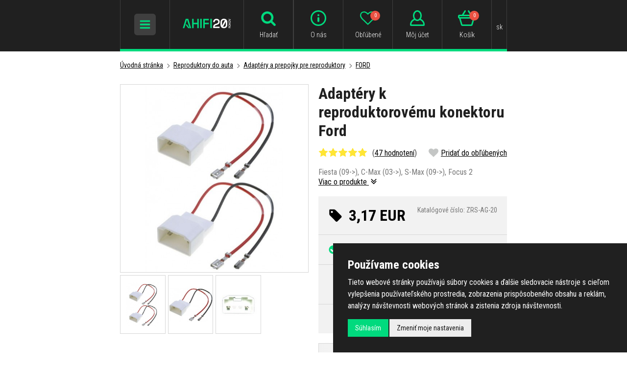

--- FILE ---
content_type: text/html; charset=UTF-8
request_url: https://www.ahifi.sk/adaptery-k-reproduktorovemu-konektoru-ford.html
body_size: 16652
content:
<!doctype html><html lang="sk"><head><meta charset="UTF-8"><title>Adaptéry k reproduktorovému konektoru Ford | Ahifi.sk</title><meta name="description" content="Adaptéry k reproduktorovému konektoru Ford, Autorádiá, autohifi, reproduktory, zosilňovače, subwoofery, tlmenie a mnoho ďalšieho od Ahifi.sk!"><meta name="robots" content="all,follow"><meta name="author" content="Internetový prodej s.r.o., Shean s.r.o."><meta name="copyright" content="Internetový prodej s.r.o., Shean s.r.o."><meta name="distribution" content="global"><meta name="resource-type" content="document"><meta name="viewport" content="width=device-width, initial-scale=1.0"><meta name="google-site-verification" content="R9ErETS-R0Lc2mA2M096k7i2xXq1O6YXbjuR1gBRQo8"><meta name="seznam-wmt" content="H3bYjTqT1UWlsZc3FcMtB8FPh6naOTNZ"><meta name="google-site-verification" content="jeBhtPjJzUja_x8az1LD35ZTJ95Vc1yKcAEdogXMfU0"><meta name="facebook-domain-verification" content="5mg8jdumugyjakoj6uu19neetgkc86"><link rel="icon" type="image/png" href="/templates/img/favicon/favicon-96x96.png" sizes="96x96" /><link rel="icon" type="image/svg+xml" href="/templates/img/favicon/favicon.svg" /><link rel="shortcut icon" href="/templates/img/favicon/favicon.ico" /><link rel="apple-touch-icon" sizes="180x180" href="/templates/img/favicon/apple-touch-icon.png" /><meta name="apple-mobile-web-app-title" content="AHIFI" /><link rel="manifest" href="/templates/img/favicon/site.webmanifest" /><link rel="stylesheet" href="//fonts.googleapis.com/css?family=Roboto+Condensed:300,400,700&subset=latin-ext"><link rel="stylesheet" href="/templates/css/stylesheet.min.css?v=19.9.12"><link rel="stylesheet" href="/templates/css/fancybox-popups.css?v=18.2.27"><link rel="stylesheet" href="//assets.shean.cz/cart/v3/last/cart.min.css"><link rel="stylesheet" href="/templates/css/custom.css?v=25.07.08"><link rel="stylesheet" href="/templates/css/redesign.css?v=25.10.13"><link rel="stylesheet" href="/templates/css/facelift.css?v=25.09.15"><script src="/templates/js/js.cookie.js"></script><script src="//assets.shean.cz/jquery/v3/jquery.min.js"></script><script type="application/ld+json">
		{
			"@context": "https://schema.org",
			"@type": "Product",
			"name": "Adaptéry k reproduktorovému konektoru Ford",
			"productID": "ZRS-AG-20",
			"model": "ZRS-AG-20",
			"brand": "4CarMedia",
			"manufacturer": "4CarMedia",
			"image": "https://www.ahifi.sk/files/products_images/big/a/ag-20.jpg",
							"offers": {
					"@type": "Offer",
											"availability": "https://schema.org/InStock",
										"price": "3.17",
					"priceCurrency": "EUR"
				},
									"aggregateRating": {
				"@type": "AggregateRating",
				"ratingValue": "4.8723",
				"ratingCount": "47"
			},
										"review": [
											{
							"@type": "Review",
							"author": {
								"@type": "Person",
								"name": "Roman Kolinek"
							},
							"datePublished": "2023-06-12",
							"inLanguage": "sk",
							"reviewBody": "Pasujú bezchybne na Ford Focus mk2 2005.",
							"reviewRating": {
								"@type": "Rating",
								"bestRating": "5",
								"ratingValue": "5",
								"worstRating": "1"
							}
						},											{
							"@type": "Review",
							"author": {
								"@type": "Person",
								"name": "Anonymný užívateľ"
							},
							"datePublished": "2025-11-26",
							"inLanguage": "sk",
							"reviewBody": "Pasuju aj na Ford Kuga 2020+",
							"reviewRating": {
								"@type": "Rating",
								"bestRating": "5",
								"ratingValue": "5",
								"worstRating": "1"
							}
						}									],
						"description": "Fiesta (09-&gt;), C-Max (03-&gt;), S-Max (09-&gt;), Focus 2"
		}
	</script><meta property="og:image" content="https://www.ahifi.sk/files/products_images/big/a/ag-20.jpg"><meta property="og:image" content="https://www.ahifi.sk/files/products_fotogaleries/big/0/20_5.JPG"><meta property="og:image" content="https://www.ahifi.sk/files/products_fotogaleries/big/0/16800.jpg"><meta property="og:title" content="Adaptéry k reproduktorovému konektoru Ford"><meta property="og:url" content="https://www.ahifi.sk/adaptery-k-reproduktorovemu-konektoru-ford.html"><meta property="og:type" content="product"><meta property="og:description" content="Fiesta (09-&gt;), C-Max (03-&gt;), S-Max (09-&gt;), Focus 2"><meta property="og:site_name" content="ahifi.sk"><link rel="alternate" hreflang="cs" href="https://www.ahifi.cz/adaptery-k-reproduktorovemu-konektoru-ford.html"><link rel="alternate" hreflang="sk" href="https://www.ahifi.sk/adaptery-k-reproduktorovemu-konektoru-ford.html"><link rel="alternate" hreflang="hu" href="https://www.ahifi.hu/adapter-a-hangszoro-csatlakozohoz-ford.html"><link rel="alternate" hreflang="ro" href="https://www.ahifi.ro/adaptoare-pentru-conector-pentru-difuzoare-ford.html"><link rel="alternate" hreflang="en" href="https://www.ahifi.com/ford-speaker-connector-adapters.html"><link rel="alternate" hreflang="bg" href="https://www.ahifi.cz/_bg/adapteri-za-konektor-na-govoriteli-ford.html"><link rel="alternate" hreflang="hr" href="https://www.ahifi.cz/_hr/ford-adapteri-za-konektore-zvucnika.html"><script>
	document.addEventListener("click", function(event) {
		if (!event.target.closest(".uni_send_del > *")) return;
		event.preventDefault();

		var productId;

		if (event.target.dataset.product) {
			productId = event.target.dataset.product;
		} else {
			productId = event.target.parentNode.dataset.itemid;
		}

		window.dataLayer.push({
			event: "remove_from_cart",
			ecommerce: {
				items: [{
					item_id: productId
				}]
			}
		});

	}, false);
</script><script>
	var dataLayer = dataLayer || []; // Google Tag Manager
	var dlJson = '{"ecommerce":{"detail":{"products":[{"name":"Adapt\u00e9ry k repro konektoru Ford","id":"ZRS-AG-20","product_id":"17239","price":"3.17","brand":"4CarMedia","category":"\/adaptery-k-repro-konektoru-ford\/","dimension10":"","dimension11":"S"}]}},"event":"product_detail"}';
	dlJson = JSON.parse(dlJson);
	dataLayer.push(dlJson);
</script><script>
	
	dataLayer.push({'google_tag_params' : {
		'ecomm_prodid' : '17239',
		'ecomm_pagetype' : 'product',
		'ecomm_totalvalue' : '3.17',
		'category_name' : '/adaptery-k-repro-konektoru-ford/'
	}});
</script><script>
	var cookieConsentConfig = {
		"cookieConsentCustomerRegistered": false,
		"cookieConsentCustomerStatus": {
			"personalizace": !!+1,
			"tracking": !!+1,
			"ads": !!+1
		},
		"cookieConsentTranslations": {
			"tCookies-dialog-title": `Používame cookies`,
			"tCookies-dialog-info": `Tieto webové stránky používajú súbory cookies a ďalšie sledovacie nástroje s cieľom vylepšenia používateľského prostredia, zobrazenia prispôsobeného obsahu a reklám, analýzy návštevnosti webových stránok a zistenia zdroja návštevnosti.`,
			"tCookies-dialog-btn-agree": `Súhlasím`,
			"tCookies-dialog-btn-change": `Zmeniť moje nastavenia`,
			"tCookies-dialog-btn-refuse": `Odmietam`,
			"tCookies-popup-title": `Centrum predvolieb cookies`,
			"tCookies-popup-info": `<p>Súbory cookie sú veľmi malé textové súbory, ktoré sa ukladajú do vášho počítača pri návšteve webovej stránky. Súbory cookie používame na rôzne účely a na zlepšenie vášho online zážitku z našej webovej stránky (napríklad na zapamätanie prihlasovacích údajov vášho účtu).</p>

<p>Môžete zmeniť svoje predvoľby a odmietnuť určité typy súborov cookie, ktoré sa majú ukladať vo vašom počítači pri prehliadaní našich webových stránok. Môžete tiež odstrániť všetky súbory cookie, ktoré sú už uložené vo vašom počítači, ale nezabudnite, že vymazanie súborov cookie vám môže zabrániť v používaní častí našej webovej stránky.</p>
`,
			"tCookies-popup-strict-title": `Nevyhnutne potrebné cookies`,
			"tCookies-popup-strict-info": `Tieto súbory cookie sú nevyhnutné na to, aby sme vám mohli poskytovať služby dostupné prostredníctvom našej webovej stránky a aby ste mohli používať určité funkcie našej webovej stránky.`,
			"tCookies-popup-function-title": `Funkčné cookies`,
			"tCookies-popup-function-info": `Tieto súbory cookie sa používajú na to, aby vám poskytli osobnejšie prostredie na našej webovej stránke, a na zapamätanie si rozhodnutí, ktoré urobíte pri používaní našej webovej stránky.
`,
			"tCookies-popup-person-title": `Sledovacie a výkonnostné cookies`,
			"tCookies-popup-person-info": `Tieto súbory cookie sa používajú na zhromažďovanie informácií na analýzu prenosu na našom webe a toho, ako návštevníci používajú náš web.
`,
			"tCookies-popup-ads-title": `Zacielenie a reklamné cookies`,
			"tCookies-popup-ads-info": `Tieto súbory cookie sa používajú na zobrazovanie reklám, ktoré by vás mohli pravdepodobne zaujímať na základe vašich zvykov pri prehliadaní.
`,
			"tCookies-popup-other-title": `Viac informácií`,
			"tCookies-popup-other-info": `<p>V prípade akýchkoľvek otázok ohľadom našich zásad týkajúcich sa súborov cookie a vašich možností nás prosím kontaktujte.</p>

<p>Pre viac informácií navštívte našu stránku <a href="/ochrana-osobnych-udajov/">Spracovanie osobných údajov</a>.</p>
`,
			"tCookies-popup-btn-agree": `Prijať všetko`,
			"tCookies-popup-btn-save": `Ulož moje predvoľby`
		},
		"cookieConsentCustomStyles": "#cookieconsent{background:#202020;}#cookieconsent .cookieconsent-inner p{line-height:1.5em;}#cookieconsent .cookieconsent-inner button,#cookieconsent .cookieconsent-inner .cookieconsent-btn--change,.cookieconsent-popup--inner .cookieconsent-popup--save,.cookieconsent-popup--inner .cookieconsent-popup--agree{padding:10px 15px;border-radius:0;font-weight:normal;}#cookieconsent .cookieconsent-inner .cookieconsent-btn--agree,.cookieconsent-popup--inner .cookieconsent-popup--agree{color:#fff;background:#00da7e;}#cookieconsent .cookieconsent-inner .cookieconsent-btn--agree:hover,.cookieconsent-popup--inner .cookieconsent-popup--agree:hover{background:#00d185;}#cookieconsent .cookieconsent-inner .cookieconsent-btn--refuse{display:none;}input:checked+.cookieconsent-slider{background-color:#00da7e;}"
	}
</script><script src="//assets.shean.cz/cookieconsent/last/cookieconsent.min.js"></script><!-- Google Tag Manager --><script>(function(w,d,s,l,i){w[l]=w[l]||[];w[l].push({'gtm.start':
					new Date().getTime(),event:'gtm.js'});var f=d.getElementsByTagName(s)[0],
				j=d.createElement(s),dl=l!='dataLayer'?'&l='+l:'';j.async=true;j.src=
				'https://www.googletagmanager.com/gtm.js?id='+i+dl;f.parentNode.insertBefore(j,f);
			})(window,document,'script','dataLayer','GTM-K33TQS7');</script><!-- End Google Tag Manager --></head><body><!-- Google Tag Manager (noscript) --><noscript><iframe src="https://www.googletagmanager.com/ns.html?id=GTM-K33TQS7" height="0" width="0" style="display:none;visibility:hidden"></iframe></noscript><!-- End Google Tag Manager (noscript) --><div id="top"></div><div class="wrapper"><header><div class="container"><div class="header-in"><div class="header-icon_menu header-icon_menu-mobile"><div class="header-sidr_menu"><span class="link" id="header-sidr_menu-toggler"><span class="open"><svg role="img" class="icon"><use xlink:href="/templates/img/icons.svg#bars"></use></svg></span><span class="close"><svg role="img" class="icon"><use xlink:href="/templates/img/icons.svg#times"></use></svg></span></span></div></div><div class="header-logo"><a href="/"><img src="/templates/img/logo-sk.svg?v=25.04.24" alt="AHIFI" width="" height="38" class="svg"></a></div><div class="header-search"><div class="header-icon_menu header-icon_menu-mobile"><div><a class="link toggler" href="#"><svg role="img" class="icon"><use xlink:href="/templates/img/icons.svg#search"></use></svg><span class="name">Hľadať</span></a></div></div><form class="search-form" method="get" action="/vyhledavani/vyhledej.htm"><fieldset><div class="inp-group"><label class="inp-group"><span class="inp-group-addon"><svg role="img" class="icon"><use xlink:href="/templates/img/icons.svg#search"></use></svg></span><input type="text" name="search" placeholder="Zadajte hľadaný názov alebo kód produktu" class="inp-text" maxlength="255"></label><div class="inp-group-btn"><button class="btn">Hľadať</button></div></div></fieldset></form></div><div class="header-icon_menu"><div class="header-contact"><a class="link" href="/adresa-kontakty-otvaracie-hodiny/"><svg role="img" class="icon"><use xlink:href="/templates/img/icons.svg#email"></use></svg><span class="name">Kontakt</span></a></div><div class="header-info"><a class="link" href="/vsetko-o-ahifi/"><svg role="img" class="icon"><use xlink:href="/templates/img/icons.svg#header-info"></use></svg><span class="name">O nás</span></a></div><div class="header-fav"><a class="link" href="/oblibene-produkty/seznam.htm"><svg role="img" class="icon"><use xlink:href="/templates/img/icons.svg#heart-o"></use></svg><span class="name">Obľúbené</span><span class="count js-favourite_product-count">-</span></a></div><div class="header-user js-overlay-trigger">	<a class="link" href="/zakaznik/prihlasovaci-formular.htm" data-toggle-parent><svg role="img" class="icon"><use xlink:href="/templates/img/icons.svg#header-user"></use></svg><span class="name">Môj účet</span></a><div class="header-tooltip"><div class="header-tooltip-inside"><div class="alternatives"><a href="https://accounts.google.com/o/oauth2/auth?response_type=code&access_type=online&client_id=106249267201-5mtb3gab15k2tmfnh33n7kv8dvcavims.apps.googleusercontent.com&redirect_uri=https%3A%2F%2Fwww.ahifi.sk%2Fcustomer%2Fgoogleredirect.htm&state&scope=email%20profile&approval_prompt=auto" class="btn btn-google"><span class="pictogram"><svg xmlns="http://www.w3.org/2000/svg" width="18" fill="currentColor" viewBox="0 0 488 512"><path d="M488 261.8C488 403.3 391.1 504 248 504 110.8 504 0 393.2 0 256S110.8 8 248 8c66.8 0 123 24.5 166.3 64.9l-67.5 64.9C258.5 52.6 94.3 116.6 94.3 256c0 86.5 69.1 156.6 153.7 156.6 98.2 0 135-70.4 140.8-106.9H248v-85.3h236.1c2.3 12.7 3.9 24.9 3.9 41.4z"/></svg></span><span>Prihlásiť cez Google</span></a></div><form action="/zakaznik/prihlasovaci-formular.htm" method="post" class="js-header-login"><fieldset><h4>Prihlásiť cez email</h4><label><input class="inp-text" type="text" name="login" placeholder="Email:" required></label><label><input class="inp-text" type="password" name="passw" placeholder="Heslo:" required></label><button class="btn btn-green btn-big btn-block" type="submit">Prihlásiť sa</button><a href="/zakaznik/zapomenute-heslo.htm" class="forgot_pass">Zabudnuté heslo</a></fieldset></form><a href="/zakaznik/registracni-formular.htm" class="btn btn-transparent-primary btn-block btn-big">Zaregistrujte sa</a></div></div><script type="text/javascript">
			$(function() {
				var $headerLoginForm = $(".js-header-login");
				$headerLoginForm.on("submit", function(e) {
					e.preventDefault();

					$.ajax({
						type: "POST",
						cache: false,
						url: $(this).attr("action") + "?data=_customer_form&noredirect=1",
						data: $(this).serializeArray(),
						dataType: "text",
						success: function(xhr) {
							var json = window.JSON.parse(xhr);

							if (json === true) {
								window.location.reload();
							} else {
								//noinspection JSUnresolvedVariable
								var error = json.data._customer_form.login_form.error_list;

								var errorText = "";
								$.each(error, function(i) {
									errorText = "<strong>" + error[i] + "</strong>";
								});

								$headerLoginForm.find(".error-message").remove();
								$headerLoginForm.find("fieldset").prepend("<div class='error-message'>" + errorText + "</div>");
								$headerLoginForm.find(".error-message").hide().fadeIn("slow");
							}
						},
						error: function(jqxhr, textStatus, error) {
							var errorText = "Neznámá chyba (Unknown error).";
							$.fancybox.open('<div class="popup popup-message popup-error"><div class="capt">CHYBA</div><div class="cont">' + errorText + "</div></div>");
							var err = " - " + textStatus + "\nerror: " + jqxhr.status + " (" + error + ")\ncall url: " + $(this)[0].url + "\ncall param: " + $(this)[0].data;
							console.error("Request Failed" + err);
						}
					});
				});
			});
		</script></div><div class="header-cart"><a class="link" href="/kosik/detail.htm"><svg role="img" class="icon"><use xlink:href="/templates/img/icons.svg#header-cart"></use></svg><span class="name">Košík</span><span class="count">0</span></a></div><div class="header-currency"><div class="link"><span class="name">sk</span></div><div class="header-tooltip"><ul><li><a href="https://www.ahifi.cz/adaptery-k-reproduktorovemu-konektoru-ford.html" class="js-language-switch" title="Čeština">Čeština</a></li><li><a href="https://www.ahifi.sk/adaptery-k-reproduktorovemu-konektoru-ford.html" class="js-language-switch" title="Slovenčina">Slovenčina</a></li><li><a href="https://www.ahifi.hu/adapter-a-hangszoro-csatlakozohoz-ford.html" class="js-language-switch" title="Magyar">Magyar</a></li><li><a href="https://www.ahifi.ro/adaptoare-pentru-conector-pentru-difuzoare-ford.html" class="js-language-switch" title="Română">Română</a></li><li><a href="https://www.ahifi.com/ford-speaker-connector-adapters.html" class="js-language-switch" title="English">English</a></li></ul></div></div></div></div></div></header><main class="has-nav"><div class="container container-nav"><nav class="navigation"><ul><li class="has-child"><a href="/autokozmetika-1/" class="link"><span class="img"><img src="/files/other_files/n/nav-autokosmetika.png" alt=""></span>                            Autokozmetika</a><a href="#" class="toggler"><span class="open">+</span><span class="close">−</span></a><ul><li><a href="/udrzba-exterieru-auta/">Exteriér</a><li><a href="/starostlivost-o-interier-auta/">Interiér</a><li><a href="/prakticke-pomocky-pre-udrzbu-auta/">Pomôcky pre údržbu auta</a><li><a href="/zvyhodnene-sady-autokozmetiky/">Zvýhodnené sady</a></li></ul></li><li class="has-child"><a href="/vone-parfemy-a-dezinfekcie-do-auta/" class="link"><span class="img"><img src="/files/other_files/v/vune_3_2.png" alt=""></span>                            Vône do auta</a><a href="#" class="toggler"><span class="open">+</span><span class="close">−</span></a><ul><li><a href="/vone-do-auta-v-plechovkach/">Plechovky</a><li><a href="/parfumy-do-auta/">Parfumy</a><li><a href="/zavesne-osviezovace-vzduchu-do-auta/">Na zavesenie</a><li><a href="/panacikovia-a-osviezovace-vzduchu-do-ventilacie/">Do ventilácie</a><li><a href="/osviezovace-vzduchu-do-auta-v-spreji/">Osviežovače v spreji</a><li><a href="/dezinfekcia-klimatizacie-v-aute/">Dezinfekcia klimatizácie</a><li><a href="/pohlcovace-a-odstranovace-zapachu/">Pohlcovače zápachu</a><li><a href="/nahradne-naplne-pre-vone-do-auta/">Náhradné náplne</a><li><a href="/vone-do-domacnosti-a-difuzery/">Vône do domácnosti</a><li><a href="/vonne-oleje/">Vonné oleje</a></li></ul></li><li class="has-child"><a href="/autoradia/" class="link"><span class="img"><img src="/files/other_files/n/nav-autoradia_1.png" alt=""></span>                            Autorádiá</a><a href="#" class="toggler"><span class="open">+</span><span class="close">−</span></a><ul><li><a href="/autoradia-s-cd-mechanikou-klasicke-autoradia-na-prehravanie-cd-diskov/">Autorádiá s CD mechanikou</a><li><a href="/autoradia-bez-cd-mechaniky-moderne-radia-s-usb-pripojenim/">Autorádiá bez CD mechaniky</a><li><a href="/autoradia-s-bluetooth-bezdrotove-pripojenie-pre-pohodlne-prehravanie-hudby/">Autorádiá s Bluetooth</a><li><a href="/2din-autoradia-moderne-autoradia-s-velkymi-displejmi-a-rozsiahlymi-moznostami-pripojenia/">Autorádiá 2DIN</a><li><a href="/retro-autoradia-autoradia-s-retro-vzhladom-a-modernymi-funkciami/">Retro look autorádia</a><li><a href="/bezdrotove-carplay-a-android-auto-adaptery-premente-kablove-pripojenie-na-bezdrotove/">Bezdrôtové CarPlay a Android Auto adaptéry</a><li><a href="/samotne-bluetooth-adaptery/">Bluetooth adaptéry</a><li><a href="/aux-adaptery-podla-znacky-auta/">AUX adaptéry</a><li><a href="/iso-redukcie-za-autoradio-prepojovacie-kable-medzi-autoradiom-a-vozidlom/">ISO redukcie</a><li><a href="/redukcne-ramceky-pre-autoradia/">Redukčné rámčeky autorádií</a><li><a href="/adaptery-pre-ovladanie-tlacidiel-na-volante/">Adaptéry na volant</a><li><a href="/adaptery-pre-aktivne-audio-systemy/">Adaptéry pre aktívne audio systémy</a><li><a href="/redukcie-kabelaze-pre-aftermarket-autoradia-sony-pioneer-kenwood-jvc-a-ine/">Konektory pre aftermarket autorádiá</a><li><a href="/vytahovace-na-autoradia-nastroje-na-demontaz-autoradii-vsetkych-znaciek/">Vyťahováky</a><li><a href="/bluetooth-mikrofony-k-autoradiam/">Externé Bluetooth mikrofóny</a><li><a href="/dialkove-ovladace-pre-autoradia-bezdrotove-ovladanie-hudby-v-aute/">Diaľkové ovládače</a><li><a href="/mdi-prepojovacie-kable/">MDI káble</a><li><a href="/qi-bezdrotove-nabijacky-do-auta/">QI bezdrôtové nabíjačky</a><li><a href="/hi-res-prehravace-prenosne-hudobne-prehravace-s-vysokym-rozlisenim-zvuku/">Hi-Res prehrávače</a><li><a href="/ostatne-prslusenstvo-autoradia/">Ostatné</a></li></ul></li><li class="has-child"><a href="/tlmiace-materialy-pre-odhlucnenie-vozidiel/" class="link"><span class="img"><img src="/files/other_files/n/nav-odhlucneni.png" alt=""></span>                            Odhlučnenie vozidiel</a><a href="#" class="toggler"><span class="open">+</span><span class="close">−</span></a><ul><li><a href="/antivibracne-tlmiace-materialy/">Antivibračné materiály</a><li><a href="/vibroakusticke-materialy/">Vibroakustické materiály</a><li><a href="/zvukovo-izolacne-protihlukove-materialy-pre-odhlucnenie-vozidiel/">Zvukovoizolačné materiály</a><li><a href="/akusticke-materialy-a-pamatove-peny/">Zvuk pohlcujúce materiály</a><li><a href="/tepelnoizolacne-materialy-pre-odhlucnenie-vozidiel/">Tepelnoizolačné materiály</a><li><a href="/membranove-materialy-na-odhlucnenie-vozidiel/">Membránové materiály</a><li><a href="/materialy-zamedzujuce-vrzganiu-plastov-interieru/">Materiály proti vŕzganiu plastov</a><li><a href="/viacvrstvove-a-ostatne-materialy/">Viacvrstvové a ostatné materiály</a><li><a href="/ostatne-tlmenie-a-doplnky/">Príslušenstvo</a><li><a href="/sety-tlmiacich-materialov-pre-odhlucnenie-vozidiel/">Sety tlmiacich materiálov</a></ul></li><li class="has-child is-opened"><a href="/reproduktory-do-auta/" class="link"><span class="img"><img src="/files/other_files/n/nav-reproduktory.png" alt=""></span>                            Reproduktory do auta</a><a href="#" class="toggler"><span class="open">+</span><span class="close">−</span></a><ul><li><a href="/autoreproduktory-50-mm/">50 mm reproduktory</a><li><a href="/65-mm-autoreproduktory/">65 mm reproduktory</a><li><a href="/autoreproduktory-70-mm/">70 mm reproduktory</a><li><a href="/75-mm-autoreproduktory/">75 mm reproduktory</a><li><a href="/autoreproduktory-80-mm/">80 mm reproduktory</a><li><a href="/autoreproduktory-87-mm/">87 mm reproduktory</a><li><a href="/90-mm-autoreproduktory/">90 mm reproduktory</a><li><a href="/autoreproduktory-100-mm/">100 mm reproduktory</a><li><a href="/autoreproduktory-120-mm/">120 mm reproduktory</a><li><a href="/autoreproduktory-130-mm/">130 mm reproduktory</a><li><a href="/autoreproduktory-150-mm/">150 mm reproduktory</a><li><a href="/autoreproduktory-165-mm/">165 mm reproduktory</a><li><a href="/autoreproduktory-200-mm/">200 mm reproduktory</a><li><a href="/autoreproduktory-250-mm/">250 mm reproduktory</a><li><a href="/autoreproduktory-4-x-6/">4 x 6" reproduktory</a><li><a href="/autoreproduktory-5-x-7/">5 x 7" reproduktory</a><li><a href="/autoreproduktory-6-x-8/">6 x 8" reproduktory</a><li><a href="/autoreproduktory-6-x-9/">6 x 9" reproduktory</a><li><a href="/autoreproduktory-7-x-10/">7 x 10" reproduktory</a><li><a href="/vyskove-reproduktory-do-auta/">Výškové reproduktory</a><li><a href="/sady-reproduktorov-podla-znacky-a-modelu-auta-reprosety/">Sady reproduktorov podľa auta (reprosety)</a><li><a href="/reproduktory-na-motorku-motocykel/">Reproduktory na loď a do extrémnych podmienok</a><li><a href="/vodeodolne-reproduktory/">Vodeodolné reproduktory</a><li><a href="/reprobedne-do-auta/">Reproboxy do auta</a><li><a href="/montazne-kruzky-a-adaptery-pod-reproduktory-plastove-a-mdf/">Montážne krúžky</a><li><a href="/frekvencne-vyhybky-pre-autoreproduktory/">Frekvenčné výhybky</a><li><a href="/adaptery-a-prepojky-pre-reproduktory-do-auta/" class="active">Adaptéry a prepojky pre reproduktory</a><ul><li><a href="/adaptery-k-repro-konektoru-alfa-romeo/">ALFA ROMEO</a></li><li><a href="/audi/">AUDI</a></li><li><a href="/bmw/">BMW</a></li><li><a href="/adaptery-k-repro-konektoru-citroen/">CITROËN</a></li><li><a href="/adaptery-k-repro-konektoru-dacia/">DACIA</a></li><li><a href="/adaptery-k-repro-konektoru-fiat/">FIAT</a></li><li><a href="/adaptery-k-repro-konektoru-ford/" class="active">FORD</a></li><li><a href="/adaptery-k-repro-konektoru-honda/">HONDA</a></li><li><a href="/adaptery-k-repro-konektoru-hyundai/">HYUNDAI</a></li><li><a href="/adaptery-k-repro-konektoru-lancia/">LANCIA</a></li><li><a href="/adaptery-k-repro-konektoru-mazda/">MAZDA</a></li><li><a href="/adaptery-k-repro-konektoru-mercedes/">MERCEDES</a></li><li><a href="/adaptery-k-repro-konektoru-mitsubishi/">MITSUBISHI</a></li><li><a href="/adaptery-k-repro-konektoru-nissan/">NISSAN</a></li><li><a href="/adaptery-k-repro-konektoru-opel/">OPEL</a></li><li><a href="/adaptery-k-repro-konektoru-peugeot/">PEUGEOT</a></li><li><a href="/adaptery-k-repro-konektoru-renault/">RENAULT</a></li><li><a href="/adaptery-k-repro-konektoru-rover/">ROVER</a></li><li><a href="/adaptery-k-repro-konektoru-seat/">SEAT</a></li><li><a href="/adaptery-k-repro-konektoru-skoda/">Škoda</a></li><li><a href="/adaptery-k-repro-konektoru-smart/">SMART</a></li><li><a href="/adaptery-k-repro-konektoru-subaru/">SUBARU</a></li><li><a href="/adaptery-k-repro-konektoru-suzuki/">SUZUKI</a></li><li><a href="/adaptery-k-repro-konektoru-toyota/">TOYOTA</a></li><li><a href="/adaptery-k-repro-konektoru-volkswagen/">VOLKSWAGEN</a></li><li><a href="/adaptery-k-repro-konektoru-volvo/">VOLVO</a></li></ul></li><li><a href="/krycie-mriezky-na-reproduktory-do-auta/">Krycie mriežky</a><li><a href="/ostatne-prislusenstvo-pre-autoreproduktory/">Ostatné príslušenstvo</a></li></ul></li><li class="has-child"><a href="/subwoofery-do-auta-a-prazdne-ozvucnice/" class="link"><span class="img"><img src="/files/other_files/n/nav-subwoofery.png" alt=""></span>                            Subwoofery a ozvučnice</a><a href="#" class="toggler"><span class="open">+</span><span class="close">−</span></a><ul><li><a href="/samotne-subwoofery-do-auta/">Samotné subwoofery</a><li><a href="/subwoofery-v-boxe-do-auta/">Subwoofery v boxe</a><li><a href="/aktivne-subwoofery-do-auta/">Aktívne subwoofery</a><li><a href="/subwoofery-na-miesto-rezervneho-kolesa-a-pod-sedadlo/">Do rezervy a pod sedadlo</a><li><a href="/vyhodne-akciove-sety-subwoofera-v-boxe-zosilnovac/">Subwoofer v boxe + zosilňovač</a><li><a href="/ozvucnice-pre-subwoofery-do-auta/">Ozvučnice (boxy)</a><li><a href="/ochranne-mriezky-a-tycky-na-subwoofery/">Mriežky</a><li><a href="/akusticke-materialy-do-subwooferovych-ozvucnic/">Tlmenie do ozvučníc</a></li></ul></li><li class="has-child"><a href="/zosilnovace-procesory-a-prislusenstva/" class="link"><span class="img"><img src="/files/other_files/n/nav-zesilovace.png" alt=""></span>                            Zosilňovače a procesory</a><a href="#" class="toggler"><span class="open">+</span><span class="close">−</span></a><ul><li><a href="/monobloky-a-viackanalove-zosilnovace/">Mono a viackanálové zosilňovače</a><li><a href="/zosilnovace-s-integrovanym-dsp-procesorom/">S DSP procesorom</a><li><a href="/dsp-procesory/">DSP procesory</a><li><a href="/high-low-adaptery-prevodniky-signalu-na-pripojenie-zosilnovaca-k-povodnemu-autoradiu/">High/Low adaptéry</a><li><a href="/bluetooth-moduly-pre-streamovanie-hudby/">Bluetooth moduly</a><li><a href="/kablove-dialkove-ovladace-k-zosilnovacom/">Diaľkové ovládače</a><li><a href="/prislusenstvo-k-dsp-procesorom/">Príslušenstvo k DSP procesorom</a><li><a href="/nastroje-na-meranie-zvuku/">Nástroje na meranie zvuku</a><li><a href="/kablove-prepojky-a-plug-play-kable/">Káblové prepojky a Plug & Play káble</a><li><a href="/predzosilnovace-line-drivery/">Predzosilňovače</a><li><a href="/ostatne-produkty/">Ostatné produkty</a></ul></li><li class="has-child"><a href="/autoanteny-redukcie-a-konektory-prislusenstvo-pre-lepsi-prijem-signalu/" class="link"><span class="img"><img src="/files/other_files/n/nav-autoanteny.png" alt=""></span>                            Autoantény</a><a href="#" class="toggler"><span class="open">+</span><span class="close">−</span></a><ul><li><a href="/anteny-na-auto-podla-znacky-auta/">Rozdelenie antén podľa značky auta</a><li><a href="/autoantenny-prut/">Anténne prúty</a><li><a href="/autoanteny-do-zadnej-casti-strechy/">Do zadnej časti strechy</a><li><a href="/autoanteny-do-prednej-casti-strechy/">Do prednej časti strechy</a><li><a href="/auto-anteny-so-zosilnovacom-signalu/">Autoantény so zosilňovačom</a><li><a href="/autoanteny-plutva/">Auto antény Shark</a><li><a href="/vnutorne-autoanteny-anteny-na-sklo-s-diskretnou-instalaciou/">Vnútorné antény</a><li><a href="/anteny-s-kratkym-prutom/">Krátke auto antény</a><li><a href="/teleskopicke-autoanteny/">Teleskopické antény</a><li><a href="/dab-autoanteny-anteny-pre-digitalny-prijem-radia-v-autach/">DAB antény</a><li><a href="/gps-anteny-pre-auta-presny-prijem-satelitneho-signalu-pre-navigaciu/">GPS antény</a><li><a href="/gsm-anteny-pre-automobily-spolahlivy-prenos-signalu-pre-hands-free-a-sledovacie-systemy/">GSM antény</a><li><a href="/antenne-zosilnovace-do-auta-antenne-predzosilnovace/">Anténne zosilňovače</a><li><a href="/antenne-napajace-napajanie-pre-aktivne-automobilove-anteny-so-zosilnovacom/">Anténne napájače</a><li><a href="/antenne-zlucovace-pripojenie-viacerych-anten-pre-lepsi-prijem-signalu/">Anténne zlučovače</a><li><a href="/antenne-rozbocovace-rozdelenie-signalu-z-jednej-anteny-na-viacero-zariadeni/">Anténne rozbočovače</a><li><a href="/antenne-adaptery-a-konektory-pripajanie-roznych-typov-automobilovych-anten-a-radii/">Redukcie a adaptéry</a><li><a href="/antenne-konektory-spojovacie-diely-pre-montaz-autoanten/">Konektory</a><li><a href="/predlzovacie-kable-a-vodice-anten-pre-automobily-pripojenie-automobilovych-anten-a-radii/">Predlžovacie káble a zvody</a><li><a href="/ostatne-antenne-prislusenstvo/">Ostatné</a></li></ul></li><li class="has-child"><a href="/montazny-material-vsetko-co-potrebujete-na-instalaciu-zvukoveho-systemu-do-vasho-auta/" class="link"><span class="img"><img src="/files/other_files/n/nav-montazni_material.png" alt=""></span>                            Montážny materiál</a><a href="#" class="toggler"><span class="open">+</span><span class="close">−</span></a><ul><li><a href="/kable-a-kablove-sady/">Káble</a><li><a href="/kablove-ocka-koncovky-pre-pripojenie-kablov/">Káblové očká</a><li><a href="/kablove-vidlicky-konektory-na-pripojenie-autohifi-kabelaze/">Káblové vidličky</a><li><a href="/kablove-dutinky-kovove-svorky-pre-autohifi-kabelaz/">Káblové dutinky</a><li><a href="/kablove-spojky-a-redukcie-spojovacie-prvky-pre-instalaciu-autohifi-systemov/">Káblové spojky a redukcie</a><li><a href="/kablove-svorky-uchyty-pre-bezpecne-a-prehladne-vedenie-kablov/">Káblové objímky</a><li><a href="/gumene-a-plastove-kablove-priechodky-ochrana-kabelaze-pocas-instalacie/">Káblové priechodky</a><li><a href="/husie-krky-ochranne-hadice-pre-vedenie-kablov-v-aute/">Husie krky</a><li><a href="/ochranne-oplety-ochrana-a-organizacia-kabelaze-v-aute/">Ochranné oplety</a><li><a href="/zmrstovacie-buzirky-izolacia-a-ochrana-kabelaze-v-aute/">Zmršťovacie bužírky</a><li><a href="/konektory-a-spojky-napajacie-signalne-a-pripojovacie-konektory/">Konektory a spojky</a><li><a href="/istice-na-napajaci-kabelaz-do-auta/">Ističe</a><li><a href="/poistkove-puzdra-poistkove-drziaky-pre-autohifi-instalacie/">Poistkové puzdrá</a><li><a href="/poistky-do-auta-ochrana-napajacich-obvodov-pre-autohifi-instalacie/">Poistky</a><li><a href="/bateriove-svorky-do-auta-kvalitne-svorky-pre-autobaterie-a-napajacie-systemy/">Batériové svorky</a><li><a href="/distribucne-bloky-rozvodne-bloky-napajania-pre-autohifi-systemy/">Distribučné bloky</a><li><a href="/digitalne-voltmetre-pre-auta-kontrola-napatia-baterie-a-audio-systemu/">Voltmetre</a><li><a href="/autohifi-kapacitory-kondenzatory-pre-stabilne-napajanie-zosilnovacov/">Kapacitory</a><li><a href="/odrusovace-signalu-eliminacia-sumu-a-hucania-v-autohifi-systemoch/">Odrušovače</a><li><a href="/ventilatory-pre-zosilnovace-aktivne-chladenie-komponentov-autoradia/">Ventilátory</a><li><a href="/pozinkovane-perforovane-listy-montazne-listy-na-upevnenie-autohifi-zariadeni/">Perforované pásy</a><li><a href="/stahovacie-pasky-upevnovanie-a-zvazkovanie-kabelaze-v-aute/">Sťahovacie pásky</a><li><a href="/suche-zipsy-upevnovanie-kabelaze-calunenia-a-prislusenstva-v-interieri-vozidla/">Suché zipsy</a><li><a href="/izolacne-pasky-na-kable-vysoko-kvalitne-pasky-pre-instalaciu-autohifi-systemov/">Izolačné pásky</a><li><a href="/bassreflexove-natrubky/">Bassreflexové nátrubky</a><li><a href="/terminaly-pre-subwoofery-pripojovacie-konektory-pre-subwooferove-skrine/">Terminály</a><li><a href="/calunnicke-a-priezvucne-materialy-calunenie-kobercov-textilie-umela-koza-a-lepidla/">Čalúnnické a priezvučné materiály</a></li></ul></li><li class="has-child"><a href="/autodoplnky-a-ostatne/" class="link"><span class="img"><img src="/files/other_files/n/nav-autodoplnky_1.png" alt=""></span>                            Autodoplnky a ostatné</a><a href="#" class="toggler"><span class="open">+</span><span class="close">−</span></a><ul><li><a href="/gumove-a-textilne-autokoberce/">Autokoberce</a><li><a href="/gumove-vane-do-kufra/">Gumové vane do kufra</a><li><a href="/podlozky-pod-spz/">Podložky pod ŠPZ</a><li><a href="/autokamery/">Autokamery</a><li><a href="/monitory-do-auta-lcd-obrazovky-a-multimedialne-displeje/">Monitory do auta</a><li><a href="/parkovacie-systemy-do-auta/">Parkovacie systémy</a><li><a href="/centralne-zamykanie-do-auta/">Centrálne zamykanie</a><li><a href="/bluetooth-handsfree-sady-do-auta/">Bluetooth handsfree sady</a><li><a href="/usb-predlzky-a-rozbocky/">USB predlžky a rozbočky</a><li><a href="/cl-zasuvky-a-usb-nabijacie-panely-do-auta/">CL zásuvky, USB zástrčky a nabíjačky</a><li><a href="/vypinace-prepinace-a-spinace-do-auta/">Vypínače a prepínače</a><li><a href="/menice-napatia-do-auta/">Meniče napätia</a><li><a href="/ultrazvukove-odpudzovace-kun-a-mysi-do-auta/">Odpudzovače</a><li><a href="/sady-vyhrievania-sedadiel-na-dodatocnu-montaz/">Vyhrievanie sedadiel do auta</a><li><a href="/startovacie-kable-a-jump-startery/">Štartovacie káble a Jump štartéry</a><li><a href="/pevne-a-prenosne-antiradary/">Antiradary</a><li><a href="/nastroje-na-demontaz-dvernych-panelov-a-calunenia/">Špeciálne náradie na demontáž interiéru vozidla</a><li><a href="/autochemia-a-prevadzkove-kvapaliny/">Autochémia a prevádzkové kvapaliny</a><li><a href="/darcekove-poukazy/">Darčekové poukazy</a><li><a href="/samolepky-autokozmetika-a-autohifi/">Samolepky</a><li><a href="/ostatne-produkty-0/">Ostatné</a></li></ul></li><li class="has-child"><a href="/akcny-tovar-a-vypredaje/" class="link"><span class="img"><img src="/files/other_files/n/nav-slevy.png" alt=""></span>                            Akčný tovar a výpredaje</a><a href="#" class="toggler"><span class="open">+</span><span class="close">−</span></a><ul><li><a href="/znackova-kozmetika-pre-auta-v-akcii/">Autokozmetika</a><li><a href="/autoradia-v-akcii/">Autorádiá</a><li><a href="/totalny-vypredaj-redukcnych-ramcekov/">Redukčné rámčeky</a><li><a href="/tlmenie-v-akcii/">Tlmenie</a><li><a href="/reproduktory-do-auta-v-akcii/">Reproduktory do auta</a><li><a href="/zosilnovace-do-auta-v-akcii/">Zosilňovače</a><li><a href="/dsp-procesory-0/">DSP procesory</a><li><a href="/subwoofery-do-auta-v-akcii/">Subwoofery</a><li><a href="/kable-pre-autohifi-v-akcii/">Káble pre autohifi</a><li><a href="/autodoplnky-a-ostatne-0/">Autodoplnky a ostatné</a></li></ul></li><li class=" invert"><a href="/podla-znacky/" class="link"><span class="img"><img src="/files/other_files/n/nav-dle_znacky_1.png" alt=""></span>                            Podľa značky</a></ul><!--suppress HtmlUnknownTarget --><a href="/adresa-kontakty-otvaracie-hodiny/" class="contact"><span class="img"><svg role="img" class="icon"><use xlink:href="/templates/img/icons.svg#phone"></use></svg></span>Kontakt</a></nav></div><div class="container"><div class="breadcrumbs"><ul><li><a href="/">Úvodná stránka</a><svg role="img" class="icon"><use xlink:href="/templates/img/icons.svg#angle-right"></use></svg></li><li><a href="/reproduktory-do-auta/">Reproduktory do auta</a><svg role="img" class="icon"><use xlink:href="/templates/img/icons.svg#angle-right"></use></svg></li><li><a href="/adaptery-a-prepojky-pre-reproduktory-do-auta/">Adaptéry a prepojky pre reproduktory</a><svg role="img" class="icon"><use xlink:href="/templates/img/icons.svg#angle-right"></use></svg></li><li><a href="/adaptery-k-repro-konektoru-ford/">FORD</a></li></ul></div><div class="detail-content"><div class="detail-right"><h1>Adaptéry k reproduktorovému konektoru Ford</h1><div class="flex"><div class="detail-rating"><div class="stars"><svg role="img" class="icon"><use xlink:href="/templates/img/icons.svg#star"></use></svg><svg role="img" class="icon"><use xlink:href="/templates/img/icons.svg#star"></use></svg><svg role="img" class="icon"><use xlink:href="/templates/img/icons.svg#star"></use></svg><svg role="img" class="icon"><use xlink:href="/templates/img/icons.svg#star"></use></svg><svg role="img" class="icon"><use xlink:href="/templates/img/icons.svg#star"></use></svg></div>(<a href="#tab-rating" data-trigger>47&nbsp;hodnotení</a>)</div><div><a href="#" data-favourite data-add="/oblibene-produkty/vloz/17239.htm" data-remove="/oblibene-produkty/odstran/17239.htm" data-product_id="17239" class="js-link detail-favourite"><svg role="img" class="icon mr5"><use xlink:href="/templates/img/icons.svg#heart"></use></svg><span class="add">Pridať do obľúbených</span><span class="remove">Odstrániť z obľúbených</span></a></div></div><div class="detail-desc">Fiesta (09->), C-Max (03->), S-Max (09->), Focus 2<br><a href="#tab-description" data-trigger>Viac o produkte <svg role="img" class="icon"><use xlink:href="/templates/img/icons.svg#angle-double-down"></use></svg></a></div><form class="detail-form popup_insert" action="/kosik/vloz.htm" method="post" data-insert_ajax="/cart/insert-ajax.htm"><fieldset><div class="detail-form-in"><div class="price"><div class="new"><svg role="img" class="icon"><use xlink:href="/templates/img/icons.svg#tag"></use></svg> <strong>3,17 EUR</strong></div></div><div class="right"><div class="code">Katalógové číslo: ZRS-AG-20</div></div></div><div class="detail-form-in"><div class="availability availability-available"><span><svg role="img" class="icon"><use xlink:href="/templates/img/icons.svg#check-circle"></use></svg><span><span class="cf-product-availability" data-product="ZRS-AG-20"><strong>Skladom</strong></span> (89&nbsp;párov)</span></span></div><div class="transport"></div></div><div class="detail-form-in"><div><input type="hidden" name="product_id" value="17239"><label><input type="number" name="quantity" value="1" min="1" step="1" class="inp-count"> pár</label><button type="submit" name="cart_insert" class="btn btn-red btn-cart"><svg role="img" class="icon"><use xlink:href="/templates/img/icons.svg#header-cart"></use></svg>Do košíka</button></div></div><div class="detail-form-in"><div class="club-promotion"><a href="/zakaznik/registracni-formular.htm" title="Registrujte sa">Registrujte sa</a> do Ahifi clubu a&nbsp;získajte veľa <a href="https://www.ahifi.sk/clanky/detail/ahifi-club-nas-novy-vernostny-system.htm">výhod</a>! </div></div></fieldset></form><div class="detail-help"><div class="capt">Pomôžeme vám s nákupom</div><div class="cont"><ul class="list-styled"><li style="display:none;">Využite našu <a href="/poradna/">poradňu</a></li><li>Využite našu&nbsp;<a href="/poradna/">poradňu</a></li><li>Tovar nám môžete vrátiť do 14 dní</li><li>Vyskúšajte si produkt u nás <a href="/prodejna/">na predajne</a></li></ul></div></div></div><div class="detail-left"><div class="detail-img"><a href="/files/products_images/big/a/ag-20.jpg" title="Adaptéry k reproduktorovému konektoru Ford" data-trigger="detail-gallery-0"><!--suppress HtmlUnknownTarget --><img src="/files/products_images/detail/a/ag-20.jpg"srcset="[data-uri]"data-srcset="/files/products_images/detail/a/ag-20.jpg"alt="Adaptéry k reproduktorovému konektoru Ford"><noscript><img src="/files/products_images/detail/a/ag-20.jpg" alt="Adaptéry k reproduktorovému konektoru Ford"></noscript></a><div class="detail-icons"></div></div><div class="detail-gallery"><ul><li class="is-active"><a href="/files/products_images/big/a/ag-20.jpg" title="Adaptéry k reproduktorovému konektoru Ford" id="detail-gallery-0" data-fancybox="gallery"><!--suppress HtmlUnknownTarget --><img src="/files/products_images/detail/a/ag-20.jpg"srcset="[data-uri]"data-srcset="/files/products_images/detail/a/ag-20.jpg"alt="Adaptéry k reproduktorovému konektoru Ford"><noscript><img src="/files/products_images/detail/a/ag-20.jpg" alt="Adaptéry k reproduktorovému konektoru Ford"></noscript></a></li><li><a href="/files/products_fotogaleries/big/0/20_5.JPG" title="" id="detail-gallery-1" data-fancybox="gallery"><!--suppress HtmlUnknownTarget --><img src="/files/products_fotogaleries/list/0/20_5.JPG"srcset="[data-uri]"data-srcset="/files/products_fotogaleries/list/0/20_5.JPG"alt="Adaptéry k reproduktorovému konektoru Ford"><noscript><img src="/files/products_fotogaleries/list/0/20_5.JPG" alt="Adaptéry k reproduktorovému konektoru Ford"></noscript></a></li><li><a href="/files/products_fotogaleries/big/0/16800.jpg" title="" id="detail-gallery-2" data-fancybox="gallery"><!--suppress HtmlUnknownTarget --><img src="/files/products_fotogaleries/list/0/16800.jpg"srcset="[data-uri]"data-srcset="/files/products_fotogaleries/list/0/16800.jpg"alt="Adaptéry k reproduktorovému konektoru Ford"><noscript><img src="/files/products_fotogaleries/list/0/16800.jpg" alt="Adaptéry k reproduktorovému konektoru Ford"></noscript></a></li><!-- Flex fallback --><li></li><li></li><li></li><li></li></ul></div></div></div></div><div class="detail-tabs"><div class="container"><div id="responsive-tabs" class="responsive-tabs"><ul><li><a href="#tab-description"><svg role="img" class="icon"><use xlink:href="/templates/img/icons.svg#file-text-o"></use></svg><span>Popis a parametre</span><svg role="img" class="icon icon-down"><use xlink:href="/templates/img/icons.svg#angle-down"></use></svg><svg role="img" class="icon icon-up"><use xlink:href="/templates/img/icons.svg#angle-up"></use></svg></a></li><li><a href="#tab-rating"><svg role="img" class="icon"><use xlink:href="/templates/img/icons.svg#star"></use></svg><span>Hodnotenie<span class="count">47</span></span><svg role="img" class="icon icon-down"><use xlink:href="/templates/img/icons.svg#angle-down"></use></svg><svg role="img" class="icon icon-up"><use xlink:href="/templates/img/icons.svg#angle-up"></use></svg></a></li><li><a href="#tab-categories"><svg role="img" class="icon"><use xlink:href="/templates/img/icons.svg#folder"></use></svg><span>Kategórie</span><svg role="img" class="icon icon-down"><use xlink:href="/templates/img/icons.svg#angle-down"></use></svg><svg role="img" class="icon icon-up"><use xlink:href="/templates/img/icons.svg#angle-up"></use></svg></a></li><li><a href="#tab-mounting"><svg role="img" class="icon"><use xlink:href="/templates/img/icons.svg#mounting"></use></svg><span>Montáže</span><svg role="img" class="icon icon-down"><use xlink:href="/templates/img/icons.svg#angle-down"></use></svg><svg role="img" class="icon icon-up"><use xlink:href="/templates/img/icons.svg#angle-up"></use></svg></a></li></ul><div id="tab-description"><p>Adaptéry pre káblové pripojenie reproduktorov na originálny konektor<strong> </strong>do dverí automobilov:</p><ul><li>Ford&nbsp;<strong>Fiesta (2009 -&gt;)</strong></li><li>Ford&nbsp;<strong>C-Max (2003 -&gt;)</strong></li><li>Ford&nbsp;<strong>S-Max (2009 -&gt;)</strong></li><li>Ford<strong>&nbsp;Focus 2</strong></li></ul><p style="text-align: justify;">Adaptér sa na jednej strane skladá z konektora, na opačnej strane sú klasické Fast-ony (úzky + široký). Dĺžka kábla medzi oboma koncovkami je +- 13 cm.&nbsp;Cena za 2 ks.</p><table class="table-styled table-striped"><tr><td>Katalógové číslo</td><td>ZRS-AG-20</td></tr><tr><td>Značka</td><td><a href="/konektory-a-redukcie-4carmedia/">4CarMedia</a></td></tr></table></div><div id="tab-rating"><h2>Hodnotenie</h2><div class="rating-sum"><table class="table-clean"><tr><td><div class="rating-info"><div class="capt">Celkové hodnotenie</div><div class="num">97 %</div><div class="rating-stars rating-stars_big"><span class="star"></span><span class="star"></span><span class="star"></span><span class="star"></span><span class="star"></span><div class="overlay" style="width:2.55%"></div></div><div class="cont"><strong>47</strong> zákazníkov hodnotilo</div></div></td><td><table><tr><td><div class="rating-stars"><span class="star"></span><span class="star"></span><span class="star"></span><span class="star"></span><span class="star"></span></div></td><td><div class="rating-stats" style="width:91.49%"></div>43×</td></tr><tr><td><div class="rating-stars"><span class="star"></span><span class="star"></span><span class="star"></span><span class="star"></span></div></td><td><div class="rating-stats" style="width:6.38%"></div>3×</td></tr><tr><td><div class="rating-stars"><span class="star"></span><span class="star"></span><span class="star"></span></div></td><td><div class="rating-stats" style="width:0%"></div>0×</td></tr><tr><td><div class="rating-stars"><span class="star"></span><span class="star"></span></div></td><td><div class="rating-stats" style="width:2.13%"></div>1×</td></tr><tr><td><div class="rating-stars"><span class="star"></span></div></td><td><div class="rating-stats" style="width:0%"></div>0×</td></tr></table></td></tr></table></div><div class="ratings"><table class="table-clean"><tr><td><div class="rating-stars"><span class="star"></span><span class="star"></span><span class="star"></span><span class="star"></span><span class="star"></span>												</div><div class="name"><span>Anonymný užívateľ</span><span class="verified"><svg role="img" class="icon" width="16" height="16"><use xlink:href="/templates/img/icons.svg#check-circle"></use></svg></span></div><div class="date">26. 11. 2025</div></td><td><p>Pasuju aj na Ford Kuga 2020+</p></td></tr><tr><td><div class="rating-stars"><span class="star"></span><span class="star"></span><span class="star"></span><span class="star"></span><span class="star"></span>												</div><div class="name"><span>Roman Kolinek</span><span class="verified"><svg role="img" class="icon" width="16" height="16"><use xlink:href="/templates/img/icons.svg#check-circle"></use></svg></span></div><div class="date">12. 6. 2023</div></td><td><p>Pasujú bezchybne na Ford Focus mk2 2005.</p></td></tr></table></div><form action="/product/uloz-hodnoceni/17239.htm" method="post" id="order-rating" class="js-form-rating" data-ajax_action="/product/ajax-save-rating/17239.htm"><div class="js-message-success" style="display: none;"><p>Ďakujeme Vám. Vaše hodnotenie bude viditeľné v detaile daného produktu.</p><p>Prajeme Vám pekný zvyšok dňa.</p></div><div class="js-message-error" style="display: none;">Prosím skontrolujte vyplnené údaje</div><div class="js-message-error-recaptcha" style="display: none;">Treba potvrdiť, že nie ste robot</div><label class="form-group"><span class="inp-lbl">Meno</span><input type="text" name="name" placeholder="Meno" class="inp-text"></label><div class="form-group "><span class="inp-lbl">Ohodnoťte produkt:</span><div class="rating-stars-inputs"><input type="radio" id="star5" name="rating" value="5"><label for="star5">5 hviezd</label><input type="radio" id="star4" name="rating" value="4"><label for="star4">4 hviezdy</label><input type="radio" id="star3" name="rating" value="3"><label for="star3">3 hviezdy</label><input type="radio" id="star2" name="rating" value="2"><label for="star2">2 hviezdy</label><input type="radio" id="star1" name="rating" value="1"><label for="star1">1 hviezda</label></div></div><label class="form-group"><span class="inp-lbl">Text na hodnotenie</span><textarea rows="5" cols="50" name="content" placeholder="Text na hodnotenie" class="inp-textarea"></textarea></label><label class="form-group"><input id="cf_terms_agreement" name="terms_agreement" type="checkbox" value="1" required><span>Súhlasím so&nbsp;<a href="https://www.ahifi.sk/ochrana-osobnych-udajov/">spracovaním osobných údajov.</a></span><span class="tooltip tooltip-gdpr"><i class="icon-info_blue"></i><span class="tooltip-cont">Podľa zákona o ochrane osobných údajov je nutné udeliť Súhlas so spracovaním osobných údajov. Požadované údaje spracovávame konkrétne za účelom zasielania odpovede na váš email. Súhlas je možné vziať kedykoľvek späť, a to napríklad zaslaním e-mailu alebo listu na kontaktné údaje spoločnosti.</span></span></label><div class="g-recaptcha" data-action="form/rating/submit/sk"><input type="hidden" class="g-recaptcha-response" name="g-recaptcha-response"></div><div class="form-group"><button class="btn" type="submit">Odoslať hodnotenie</button></div></form></div><div id="tab-categories"><h2></h2><ul class="list-styled"><li><a href="/reproduktory-do-auta/" title="Reproduktory do auta">Reproduktory do auta</a>&nbsp;<svg role="img" class="icon"><use xlink:href="/templates/img/icons.svg#angle-right"></use></svg><a href="/adaptery-a-prepojky-pre-reproduktory-do-auta/" title="Adaptéry a prepojky pre reproduktory do auta">Adaptéry a prepojky pre reproduktory do auta</a>&nbsp;<svg role="img" class="icon"><use xlink:href="/templates/img/icons.svg#angle-right"></use></svg><a href="/adaptery-k-repro-konektoru-ford/" title="ADAPTÉRY K REPRO KONEKTORU FORD">ADAPTÉRY K REPRO KONEKTORU FORD</a></li><li><a href="/konektory-a-redukcie-4carmedia/" title="Konektory a redukcie 4carmedia">Konektory a redukcie 4carmedia</a></li></ul></div><div id="tab-mounting"><h2>Montáže produktu</h2><div class="mountings"><a href="/ford-tourneo-custom-odhlucnenie-a-nove-ozvucenie-s-dsp-procesorom.html" class="mounting"><span class="img"><!--suppress HtmlUnknownTarget --><img src="/files/products_images/mountings_list/0/01_odhlucneni_a_ozvuceni_ford_toureno_custom_1.jpg"srcset="[data-uri]"data-srcset="/files/products_images/mountings_list/0/01_odhlucneni_a_ozvuceni_ford_toureno_custom_1.jpg"alt=""><noscript><img src="/files/products_images/mountings_list/0/01_odhlucneni_a_ozvuceni_ford_toureno_custom_1.jpg" alt=""></noscript></span><span class="name">Ford Tourneo Custom</span></a><a href="/ford-tourneo-custom-odhlucnenie-a-vymena-reproduktorov-0.html" class="mounting"><span class="img"><!--suppress HtmlUnknownTarget --><img src="/files/products_images/mountings_list/0/01_98.jpg"srcset="[data-uri]"data-srcset="/files/products_images/mountings_list/0/01_98.jpg"alt=""><noscript><img src="/files/products_images/mountings_list/0/01_98.jpg" alt=""></noscript></span><span class="name">Ford Tourneo Custom</span></a><a href="/ford-tourneo-custom-odhlucnenie-a-vymena-reproduktorov.html" class="mounting"><span class="img"><!--suppress HtmlUnknownTarget --><img src="/files/products_images/mountings_list/0/01a_2.jpg"srcset="[data-uri]"data-srcset="/files/products_images/mountings_list/0/01a_2.jpg"alt=""><noscript><img src="/files/products_images/mountings_list/0/01a_2.jpg" alt=""></noscript></span><span class="name">Ford Tourneo Custom</span></a><a href="/ford-focus-st-vymena-reproduktorov.html" class="mounting"><span class="img"><!--suppress HtmlUnknownTarget --><img src="/files/products_images/mountings_list/0/01_79.jpg"srcset="[data-uri]"data-srcset="/files/products_images/mountings_list/0/01_79.jpg"alt=""><noscript><img src="/files/products_images/mountings_list/0/01_79.jpg" alt=""></noscript></span><span class="name">Ford Focus ST</span></a><a href="/ford-tourneo-custom-kompletne-odhlucnenie.html" class="mounting"><span class="img"><!--suppress HtmlUnknownTarget --><img src="/files/products_images/mountings_list/0/01_-_odhlucneni_ford_edge_1.jpg"srcset="[data-uri]"data-srcset="/files/products_images/mountings_list/0/01_-_odhlucneni_ford_edge_1.jpg"alt=""><noscript><img src="/files/products_images/mountings_list/0/01_-_odhlucneni_ford_edge_1.jpg" alt=""></noscript></span><span class="name">Ford Tourneo Custom</span></a><a href="/ford-mondeo-mk4-ozvucenie.html" class="mounting"><span class="img"><!--suppress HtmlUnknownTarget --><img src="/files/products_images/mountings_list/0/01_34_1.jpg"srcset="[data-uri]"data-srcset="/files/products_images/mountings_list/0/01_34_1.jpg"alt=""><noscript><img src="/files/products_images/mountings_list/0/01_34_1.jpg" alt=""></noscript></span><span class="name">Ford Mondeo</span></a></div></div></div></div></div><div class="container"><div id="contact-form" class="contact-form"><div class="capt">Spýtajte sa nás</div><form action="/scripts/product_question.v2.php" method="post" class="question-form"><fieldset><input type="hidden" class="verify" name="status" value=""><input type="hidden" name="v_name" value=""><input type="hidden" name="receiver" value="dotazy@ahifi.cz"><input type="hidden" name="product" value="ZRS-AG-20 - Adaptéry k reproduktorovému konektoru Ford"><input type="hidden" name="product_url" value="www.ahifi.sk/adaptery-k-reproduktorovemu-konektoru-ford.html"><div class="form-group form-group-pair"><label class="inp-group form-label"><span class="inp-group-addon"><svg role="img" class="icon"><use xlink:href="/templates/img/icons.svg#header-user"></use></svg></span><input type="text" name="name" class="inp-text" placeholder="Vaše meno" required><span class="form-tag form-tag-boxed form-tag-left">Vaše meno</span></label><label class="inp-group form-label"><span class="inp-group-addon"><svg role="img" class="icon"><use xlink:href="/templates/img/icons.svg#envelope"></use></svg></span><input type="email" name="email" class="inp-text" placeholder="Váš e-mail" required><span class="form-tag form-tag-boxed form-tag-left">Váš e-mail</span></label></div><label class="form-group form-label"><textarea class="inp-textarea" name="content" placeholder="Otázka" required></textarea><span class="form-tag form-tag-boxed">Otázka</span></label><div class="g-recaptcha" data-action="form/product/submit/sk"><input type="hidden" class="g-recaptcha-response" name="g-recaptcha-response"></div><div class="form-group center">Vaše údaje použijeme len pre zaslanie odpovede.</div><div class="center"><button class="btn" type="submit" data-success="Otázka bola odoslaná." data-error="Error!"><span>Odoslať otázku</span></button></div></fieldset><div class="message-success" style="display: none;">Otázka bola odoslaná.</div></form></div></div></main><footer><div class="footer-gray"><div class="container"><div class="flex"><div class="menu"><div class="capt">Všetko o nákupe<svg role="img" class="icon icon-down"><use xlink:href="/templates/img/icons.svg#angle-down"></use></svg><svg role="img" class="icon icon-up"><use xlink:href="/templates/img/icons.svg#angle-up"></use></svg></div><ul><li><a href="/obchodne-podmienky-internetoveho-obchodu-ahifi-sk/">Obchodné podmienky</a></li><li><a href="/reklamacny-poriadok-ahifi-sk/">Reklamačný poriadok</a></li><li><a href="/odporucany-postup-pri-reklamacii-tovaru/">Ako a kde reklamovať tovar</a></li><li><a href="/produktove-recenzie/">Produktové recenzie</a></li><li><a href="/odstupenie-od-zmluvy-a-vratenie-tovaru/">Odstúpenie od zmluvy a vrátenie tovaru</a></li><li><a href="/ochrana-osobnych-udajov/">Ochrana osobných údajov</a></li><li><a href="/cennik-dopravneho/">Cenník prepravy</a></li><li><a href="/autorizovane-servisne-strediska/">Servisné strediská</a></li><li><a href="/prechadzanie-webu-cookies/">Cookies</a></li><li><a href="#" class="js-link js-cookieconsent-settings">Zmeniť nastavenia cookies</a></li></ul></div><div class="menu"><div class="capt">Informácie o nás<svg role="img" class="icon icon-down"><use xlink:href="/templates/img/icons.svg#angle-down"></use></svg><svg role="img" class="icon icon-up"><use xlink:href="/templates/img/icons.svg#angle-up"></use></svg></div><ul><li><a href="/adresa-kontakty-otvaracie-hodiny/">Kontakty</a></li><li><a href="/predajna-autohifi/">Kamenná predajňa</a></li><li><a href="/nahradne-vozidlo-volkswagen-golf-8-gte/">Náhradné vozidlo</a></li><li><a href="/nadstandardne-skladove-zasoby-tovaru/">Náš sklad v Brne</a></li><li><a href="/parkovisko-pre-zakaznikov-ahifi/">Parkovisko Ahifi</a></li></ul></div><div class="menu"><div class="capt">Hodnotenie obchodu<svg role="img" class="icon icon-down"><use xlink:href="/templates/img/icons.svg#angle-down"></use></svg><svg role="img" class="icon icon-up"><use xlink:href="/templates/img/icons.svg#angle-up"></use></svg></div><ul><li><a href="https://obchody.heureka.sk/ahifi-sk/recenze/?gclid=CjwKCAiAwojkBRBbEiwAeRcJZKEOaiwdIjMiNl4EeE_-_HKWb40VWdHKzPGHgc_m1Qtdr7SEzXGuvxoC9lAQAvD_BwE" target="_blank" rel="nofollow noreferrer">Recenzie na Heureka.sk</a></li><li><a href="https://www.google.sk/search?source=hp&ei=kIiCXJP7M47LwAL-_6H4Cw&q=ahifi&btnK=Hledat+Googlem&oq=ahifi&gs_l=psy-ab.3..0l10.10200.10771..10977...0.0..0.73.331.5......0....1..gws-wiz.....0..0i131j0i10.FRftDplzwCw#btnK=Hledat%20Googlem&lrd=0x47129463ef39d4df:" target="_blank" rel="nofollow noreferrer">Recenzie na Google</a></li><li><a href="https://www.facebook.com/pg/ahifi.cz/reviews/?ref=page_internal" target="_blank" rel="nofollow noreferrer">Recenzie na Facebooku</a></li></ul><div class="social"><div class="capt">Spojte sa s nami</div><ul><li><a href="//www.facebook.com/ahifi.cz/" title="Facebook" target="_blank" rel="noopener"><svg role="img" class="icon"><use xlink:href="/templates/img/icons.svg#facebook"></use></svg></a></li><li><a href="//instagram.com/ahifi.cz/" title="Instagram" target="_blank" rel="noopener"><svg role="img" class="icon"><use xlink:href="/templates/img/icons.svg#instagram"></use></svg></a></li><li><a href="//www.youtube.com/channel/UCtnRUmnxaRvCQ6QqPPq0qrA" title="Youtube" target="_blank" rel="noopener"><svg role="img" class="icon"><use xlink:href="/templates/img/icons.svg#youtube"></use></svg></a></li></ul></div><div class="contact"><svg role="img" class="icon"><use xlink:href="/templates/img/icons.svg#phone"></use></svg>+420 607 383 838</div></div><div class="menu"><div class="capt">Z nášho blogu<svg role="img" class="icon icon-down"><use xlink:href="/templates/img/icons.svg#angle-down"></use></svg><svg role="img" class="icon icon-up"><use xlink:href="/templates/img/icons.svg#angle-up"></use></svg></div><ul><li><a href="https://www.ahifi.sk/clanky/detail/ako-bezpecne-a-efektivne-umyt-auto.htm">Ako bezpečne a efektívne umyť auto</a></li><li><a href="https://www.ahifi.sk/clanky/detail/navod-ako-sa-starat-o-celne-okno-auta.htm">Návod ako sa starať o čelné okno auta</a></li><li><a href="https://www.ahifi.sk/clanky/detail/aplikacia-keramickej-ochrany-na-plasty-automobilu.htm">Aplikácia keramickej ochrany na plasty</a></li><li><a href="https://www.ahifi.sk/clanky/detail/ako-cistit-a-starat-sa-o-alu-kolesa.htm">Ako čistiť a starať sa o alu kolesá</a></li><li><a href="https://www.ahifi.sk/clanky/detail/jarna-ocista-auta-po-dlhom-zimnom-obdobi.htm">Jarná očista auta po dlhom zimnom období</a></li><li><a href="https://www.ahifi.sk/clanky/detail/cistenie-pristrojovej-dosky-a-dalsich-plastov-interieru.htm">Čistenie prístrojovej dosky a ďalších plastov</a></li><li><a href="https://www.ahifi.sk/clanky/detail/ako-zapojit-externy-zosilnovac-na-originalne-autoradio.htm">Ako zapojiť zosilňovač na originálne autorádio</a></li><li><a href="https://www.ahifi.sk/clanky/detail/voskovanie-laku-auta-a-jeho-priprava.htm">Voskovanie laku auta a jeho príprava</a></li><li><a href="https://www.ahifi.sk/clanky/detail/karnaubsky-alebo-synteticky-vosk.htm">Karnaubský alebo syntetický vosk?</a></li></ul></div></div></div></div><div class="footer-copy"><div class="container">Všetky práva vyhradené © 2025 <a href="//www.ahifi.sk/" rel="nofollow">Ahifi.sk</a>, realizácia <a href="//www.shean.cz/" rel="nofollow" target="_blank">Shean.cz</a></div></div></footer></div><!-- SVG spinner --><div style="height: 0; width: 0; position: absolute; visibility: hidden;left: 0;top: 0;"><svg id="spinner" xmlns="http://www.w3.org/2000/svg" viewBox="0 0 100 100"><rect x="46.5" y="40" width="7" height="20" rx="5" ry="5" transform="translate(0 -30)"><animate attributeName="opacity" from="1" to="0" dur="1s" begin="0s" repeatCount="indefinite"></animate></rect><rect x="46.5" y="40" width="7" height="20" rx="5" ry="5" transform="rotate(30 105.98 65)"><animate attributeName="opacity" from="1" to="0" dur="1s" begin="0.08333s" repeatCount="indefinite"></animate></rect><rect x="46.5" y="40" width="7" height="20" rx="5" ry="5" transform="rotate(60 75.98 65)"><animate attributeName="opacity" from="1" to="0" dur="1s" begin="0.16666s" repeatCount="indefinite"></animate></rect><rect x="46.5" y="40" width="7" height="20" rx="5" ry="5" transform="rotate(90 65 65)"><animate attributeName="opacity" from="1" to="0" dur="1s" begin="0.25s" repeatCount="indefinite"></animate></rect><rect x="46.5" y="40" width="7" height="20" rx="5" ry="5" transform="rotate(120 58.66 65)"><animate attributeName="opacity" from="1" to="0" dur="1s" begin="0.33333s" repeatCount="indefinite"></animate></rect><rect x="46.5" y="40" width="7" height="20" rx="5" ry="5" transform="rotate(150 54.02 65)"><animate attributeName="opacity" from="1" to="0" dur="1s" begin="0.41666s" repeatCount="indefinite"></animate></rect><rect x="46.5" y="40" width="7" height="20" rx="5" ry="5" transform="rotate(180 50 65)"><animate attributeName="opacity" from="1" to="0" dur="1s" begin="0.5s" repeatCount="indefinite"></animate></rect><rect x="46.5" y="40" width="7" height="20" rx="5" ry="5" transform="rotate(-150 45.98 65)"><animate attributeName="opacity" from="1" to="0" dur="1s" begin="0.58333s" repeatCount="indefinite"></animate></rect><rect x="46.5" y="40" width="7" height="20" rx="5" ry="5" transform="rotate(-120 41.34 65)"><animate attributeName="opacity" from="1" to="0" dur="1s" begin="0.66666s" repeatCount="indefinite"></animate></rect><rect x="46.5" y="40" width="7" height="20" rx="5" ry="5" transform="rotate(-90 35 65)"><animate attributeName="opacity" from="1" to="0" dur="1s" begin="0.75s" repeatCount="indefinite"></animate></rect><rect x="46.5" y="40" width="7" height="20" rx="5" ry="5" transform="rotate(-60 24.02 65)"><animate attributeName="opacity" from="1" to="0" dur="1s" begin="0.83333s" repeatCount="indefinite"></animate></rect><rect x="46.5" y="40" width="7" height="20" rx="5" ry="5" transform="rotate(-30 -5.98 65)"><animate attributeName="opacity" from="1" to="0" dur="1s" begin="0.91666s" repeatCount="indefinite"></animate></rect></svg></div><script src="/templates/js/app.min.js?v=17.6.5"></script><script>svg4everybody();</script><script src="/templates/js/functions.js?v=25.08.07"></script><script>
	document.addEventListener("DOMContentLoaded", function() {
		localStorage.setItem("freeDeliveryLimit", "100");
		localStorage.setItem("isCustomerCertified", "false");
	});
</script></body></html>

--- FILE ---
content_type: text/html; charset=UTF-8
request_url: https://www.ahifi.sk/cart/detail.htm?template=include/ajax-header_cart-table
body_size: 2
content:
{"template":""}

--- FILE ---
content_type: text/html; charset=utf-8
request_url: https://www.google.com/recaptcha/api2/anchor?ar=1&k=6LeXqR8fAAAAAD41yPM5AMfyQdMb0oYP7GSerMf5&co=aHR0cHM6Ly93d3cuYWhpZmkuc2s6NDQz&hl=sk&v=7gg7H51Q-naNfhmCP3_R47ho&size=invisible&anchor-ms=20000&execute-ms=15000&cb=z0qggos827xi
body_size: 48269
content:
<!DOCTYPE HTML><html dir="ltr" lang="sk"><head><meta http-equiv="Content-Type" content="text/html; charset=UTF-8">
<meta http-equiv="X-UA-Compatible" content="IE=edge">
<title>reCAPTCHA</title>
<style type="text/css">
/* cyrillic-ext */
@font-face {
  font-family: 'Roboto';
  font-style: normal;
  font-weight: 400;
  font-stretch: 100%;
  src: url(//fonts.gstatic.com/s/roboto/v48/KFO7CnqEu92Fr1ME7kSn66aGLdTylUAMa3GUBHMdazTgWw.woff2) format('woff2');
  unicode-range: U+0460-052F, U+1C80-1C8A, U+20B4, U+2DE0-2DFF, U+A640-A69F, U+FE2E-FE2F;
}
/* cyrillic */
@font-face {
  font-family: 'Roboto';
  font-style: normal;
  font-weight: 400;
  font-stretch: 100%;
  src: url(//fonts.gstatic.com/s/roboto/v48/KFO7CnqEu92Fr1ME7kSn66aGLdTylUAMa3iUBHMdazTgWw.woff2) format('woff2');
  unicode-range: U+0301, U+0400-045F, U+0490-0491, U+04B0-04B1, U+2116;
}
/* greek-ext */
@font-face {
  font-family: 'Roboto';
  font-style: normal;
  font-weight: 400;
  font-stretch: 100%;
  src: url(//fonts.gstatic.com/s/roboto/v48/KFO7CnqEu92Fr1ME7kSn66aGLdTylUAMa3CUBHMdazTgWw.woff2) format('woff2');
  unicode-range: U+1F00-1FFF;
}
/* greek */
@font-face {
  font-family: 'Roboto';
  font-style: normal;
  font-weight: 400;
  font-stretch: 100%;
  src: url(//fonts.gstatic.com/s/roboto/v48/KFO7CnqEu92Fr1ME7kSn66aGLdTylUAMa3-UBHMdazTgWw.woff2) format('woff2');
  unicode-range: U+0370-0377, U+037A-037F, U+0384-038A, U+038C, U+038E-03A1, U+03A3-03FF;
}
/* math */
@font-face {
  font-family: 'Roboto';
  font-style: normal;
  font-weight: 400;
  font-stretch: 100%;
  src: url(//fonts.gstatic.com/s/roboto/v48/KFO7CnqEu92Fr1ME7kSn66aGLdTylUAMawCUBHMdazTgWw.woff2) format('woff2');
  unicode-range: U+0302-0303, U+0305, U+0307-0308, U+0310, U+0312, U+0315, U+031A, U+0326-0327, U+032C, U+032F-0330, U+0332-0333, U+0338, U+033A, U+0346, U+034D, U+0391-03A1, U+03A3-03A9, U+03B1-03C9, U+03D1, U+03D5-03D6, U+03F0-03F1, U+03F4-03F5, U+2016-2017, U+2034-2038, U+203C, U+2040, U+2043, U+2047, U+2050, U+2057, U+205F, U+2070-2071, U+2074-208E, U+2090-209C, U+20D0-20DC, U+20E1, U+20E5-20EF, U+2100-2112, U+2114-2115, U+2117-2121, U+2123-214F, U+2190, U+2192, U+2194-21AE, U+21B0-21E5, U+21F1-21F2, U+21F4-2211, U+2213-2214, U+2216-22FF, U+2308-230B, U+2310, U+2319, U+231C-2321, U+2336-237A, U+237C, U+2395, U+239B-23B7, U+23D0, U+23DC-23E1, U+2474-2475, U+25AF, U+25B3, U+25B7, U+25BD, U+25C1, U+25CA, U+25CC, U+25FB, U+266D-266F, U+27C0-27FF, U+2900-2AFF, U+2B0E-2B11, U+2B30-2B4C, U+2BFE, U+3030, U+FF5B, U+FF5D, U+1D400-1D7FF, U+1EE00-1EEFF;
}
/* symbols */
@font-face {
  font-family: 'Roboto';
  font-style: normal;
  font-weight: 400;
  font-stretch: 100%;
  src: url(//fonts.gstatic.com/s/roboto/v48/KFO7CnqEu92Fr1ME7kSn66aGLdTylUAMaxKUBHMdazTgWw.woff2) format('woff2');
  unicode-range: U+0001-000C, U+000E-001F, U+007F-009F, U+20DD-20E0, U+20E2-20E4, U+2150-218F, U+2190, U+2192, U+2194-2199, U+21AF, U+21E6-21F0, U+21F3, U+2218-2219, U+2299, U+22C4-22C6, U+2300-243F, U+2440-244A, U+2460-24FF, U+25A0-27BF, U+2800-28FF, U+2921-2922, U+2981, U+29BF, U+29EB, U+2B00-2BFF, U+4DC0-4DFF, U+FFF9-FFFB, U+10140-1018E, U+10190-1019C, U+101A0, U+101D0-101FD, U+102E0-102FB, U+10E60-10E7E, U+1D2C0-1D2D3, U+1D2E0-1D37F, U+1F000-1F0FF, U+1F100-1F1AD, U+1F1E6-1F1FF, U+1F30D-1F30F, U+1F315, U+1F31C, U+1F31E, U+1F320-1F32C, U+1F336, U+1F378, U+1F37D, U+1F382, U+1F393-1F39F, U+1F3A7-1F3A8, U+1F3AC-1F3AF, U+1F3C2, U+1F3C4-1F3C6, U+1F3CA-1F3CE, U+1F3D4-1F3E0, U+1F3ED, U+1F3F1-1F3F3, U+1F3F5-1F3F7, U+1F408, U+1F415, U+1F41F, U+1F426, U+1F43F, U+1F441-1F442, U+1F444, U+1F446-1F449, U+1F44C-1F44E, U+1F453, U+1F46A, U+1F47D, U+1F4A3, U+1F4B0, U+1F4B3, U+1F4B9, U+1F4BB, U+1F4BF, U+1F4C8-1F4CB, U+1F4D6, U+1F4DA, U+1F4DF, U+1F4E3-1F4E6, U+1F4EA-1F4ED, U+1F4F7, U+1F4F9-1F4FB, U+1F4FD-1F4FE, U+1F503, U+1F507-1F50B, U+1F50D, U+1F512-1F513, U+1F53E-1F54A, U+1F54F-1F5FA, U+1F610, U+1F650-1F67F, U+1F687, U+1F68D, U+1F691, U+1F694, U+1F698, U+1F6AD, U+1F6B2, U+1F6B9-1F6BA, U+1F6BC, U+1F6C6-1F6CF, U+1F6D3-1F6D7, U+1F6E0-1F6EA, U+1F6F0-1F6F3, U+1F6F7-1F6FC, U+1F700-1F7FF, U+1F800-1F80B, U+1F810-1F847, U+1F850-1F859, U+1F860-1F887, U+1F890-1F8AD, U+1F8B0-1F8BB, U+1F8C0-1F8C1, U+1F900-1F90B, U+1F93B, U+1F946, U+1F984, U+1F996, U+1F9E9, U+1FA00-1FA6F, U+1FA70-1FA7C, U+1FA80-1FA89, U+1FA8F-1FAC6, U+1FACE-1FADC, U+1FADF-1FAE9, U+1FAF0-1FAF8, U+1FB00-1FBFF;
}
/* vietnamese */
@font-face {
  font-family: 'Roboto';
  font-style: normal;
  font-weight: 400;
  font-stretch: 100%;
  src: url(//fonts.gstatic.com/s/roboto/v48/KFO7CnqEu92Fr1ME7kSn66aGLdTylUAMa3OUBHMdazTgWw.woff2) format('woff2');
  unicode-range: U+0102-0103, U+0110-0111, U+0128-0129, U+0168-0169, U+01A0-01A1, U+01AF-01B0, U+0300-0301, U+0303-0304, U+0308-0309, U+0323, U+0329, U+1EA0-1EF9, U+20AB;
}
/* latin-ext */
@font-face {
  font-family: 'Roboto';
  font-style: normal;
  font-weight: 400;
  font-stretch: 100%;
  src: url(//fonts.gstatic.com/s/roboto/v48/KFO7CnqEu92Fr1ME7kSn66aGLdTylUAMa3KUBHMdazTgWw.woff2) format('woff2');
  unicode-range: U+0100-02BA, U+02BD-02C5, U+02C7-02CC, U+02CE-02D7, U+02DD-02FF, U+0304, U+0308, U+0329, U+1D00-1DBF, U+1E00-1E9F, U+1EF2-1EFF, U+2020, U+20A0-20AB, U+20AD-20C0, U+2113, U+2C60-2C7F, U+A720-A7FF;
}
/* latin */
@font-face {
  font-family: 'Roboto';
  font-style: normal;
  font-weight: 400;
  font-stretch: 100%;
  src: url(//fonts.gstatic.com/s/roboto/v48/KFO7CnqEu92Fr1ME7kSn66aGLdTylUAMa3yUBHMdazQ.woff2) format('woff2');
  unicode-range: U+0000-00FF, U+0131, U+0152-0153, U+02BB-02BC, U+02C6, U+02DA, U+02DC, U+0304, U+0308, U+0329, U+2000-206F, U+20AC, U+2122, U+2191, U+2193, U+2212, U+2215, U+FEFF, U+FFFD;
}
/* cyrillic-ext */
@font-face {
  font-family: 'Roboto';
  font-style: normal;
  font-weight: 500;
  font-stretch: 100%;
  src: url(//fonts.gstatic.com/s/roboto/v48/KFO7CnqEu92Fr1ME7kSn66aGLdTylUAMa3GUBHMdazTgWw.woff2) format('woff2');
  unicode-range: U+0460-052F, U+1C80-1C8A, U+20B4, U+2DE0-2DFF, U+A640-A69F, U+FE2E-FE2F;
}
/* cyrillic */
@font-face {
  font-family: 'Roboto';
  font-style: normal;
  font-weight: 500;
  font-stretch: 100%;
  src: url(//fonts.gstatic.com/s/roboto/v48/KFO7CnqEu92Fr1ME7kSn66aGLdTylUAMa3iUBHMdazTgWw.woff2) format('woff2');
  unicode-range: U+0301, U+0400-045F, U+0490-0491, U+04B0-04B1, U+2116;
}
/* greek-ext */
@font-face {
  font-family: 'Roboto';
  font-style: normal;
  font-weight: 500;
  font-stretch: 100%;
  src: url(//fonts.gstatic.com/s/roboto/v48/KFO7CnqEu92Fr1ME7kSn66aGLdTylUAMa3CUBHMdazTgWw.woff2) format('woff2');
  unicode-range: U+1F00-1FFF;
}
/* greek */
@font-face {
  font-family: 'Roboto';
  font-style: normal;
  font-weight: 500;
  font-stretch: 100%;
  src: url(//fonts.gstatic.com/s/roboto/v48/KFO7CnqEu92Fr1ME7kSn66aGLdTylUAMa3-UBHMdazTgWw.woff2) format('woff2');
  unicode-range: U+0370-0377, U+037A-037F, U+0384-038A, U+038C, U+038E-03A1, U+03A3-03FF;
}
/* math */
@font-face {
  font-family: 'Roboto';
  font-style: normal;
  font-weight: 500;
  font-stretch: 100%;
  src: url(//fonts.gstatic.com/s/roboto/v48/KFO7CnqEu92Fr1ME7kSn66aGLdTylUAMawCUBHMdazTgWw.woff2) format('woff2');
  unicode-range: U+0302-0303, U+0305, U+0307-0308, U+0310, U+0312, U+0315, U+031A, U+0326-0327, U+032C, U+032F-0330, U+0332-0333, U+0338, U+033A, U+0346, U+034D, U+0391-03A1, U+03A3-03A9, U+03B1-03C9, U+03D1, U+03D5-03D6, U+03F0-03F1, U+03F4-03F5, U+2016-2017, U+2034-2038, U+203C, U+2040, U+2043, U+2047, U+2050, U+2057, U+205F, U+2070-2071, U+2074-208E, U+2090-209C, U+20D0-20DC, U+20E1, U+20E5-20EF, U+2100-2112, U+2114-2115, U+2117-2121, U+2123-214F, U+2190, U+2192, U+2194-21AE, U+21B0-21E5, U+21F1-21F2, U+21F4-2211, U+2213-2214, U+2216-22FF, U+2308-230B, U+2310, U+2319, U+231C-2321, U+2336-237A, U+237C, U+2395, U+239B-23B7, U+23D0, U+23DC-23E1, U+2474-2475, U+25AF, U+25B3, U+25B7, U+25BD, U+25C1, U+25CA, U+25CC, U+25FB, U+266D-266F, U+27C0-27FF, U+2900-2AFF, U+2B0E-2B11, U+2B30-2B4C, U+2BFE, U+3030, U+FF5B, U+FF5D, U+1D400-1D7FF, U+1EE00-1EEFF;
}
/* symbols */
@font-face {
  font-family: 'Roboto';
  font-style: normal;
  font-weight: 500;
  font-stretch: 100%;
  src: url(//fonts.gstatic.com/s/roboto/v48/KFO7CnqEu92Fr1ME7kSn66aGLdTylUAMaxKUBHMdazTgWw.woff2) format('woff2');
  unicode-range: U+0001-000C, U+000E-001F, U+007F-009F, U+20DD-20E0, U+20E2-20E4, U+2150-218F, U+2190, U+2192, U+2194-2199, U+21AF, U+21E6-21F0, U+21F3, U+2218-2219, U+2299, U+22C4-22C6, U+2300-243F, U+2440-244A, U+2460-24FF, U+25A0-27BF, U+2800-28FF, U+2921-2922, U+2981, U+29BF, U+29EB, U+2B00-2BFF, U+4DC0-4DFF, U+FFF9-FFFB, U+10140-1018E, U+10190-1019C, U+101A0, U+101D0-101FD, U+102E0-102FB, U+10E60-10E7E, U+1D2C0-1D2D3, U+1D2E0-1D37F, U+1F000-1F0FF, U+1F100-1F1AD, U+1F1E6-1F1FF, U+1F30D-1F30F, U+1F315, U+1F31C, U+1F31E, U+1F320-1F32C, U+1F336, U+1F378, U+1F37D, U+1F382, U+1F393-1F39F, U+1F3A7-1F3A8, U+1F3AC-1F3AF, U+1F3C2, U+1F3C4-1F3C6, U+1F3CA-1F3CE, U+1F3D4-1F3E0, U+1F3ED, U+1F3F1-1F3F3, U+1F3F5-1F3F7, U+1F408, U+1F415, U+1F41F, U+1F426, U+1F43F, U+1F441-1F442, U+1F444, U+1F446-1F449, U+1F44C-1F44E, U+1F453, U+1F46A, U+1F47D, U+1F4A3, U+1F4B0, U+1F4B3, U+1F4B9, U+1F4BB, U+1F4BF, U+1F4C8-1F4CB, U+1F4D6, U+1F4DA, U+1F4DF, U+1F4E3-1F4E6, U+1F4EA-1F4ED, U+1F4F7, U+1F4F9-1F4FB, U+1F4FD-1F4FE, U+1F503, U+1F507-1F50B, U+1F50D, U+1F512-1F513, U+1F53E-1F54A, U+1F54F-1F5FA, U+1F610, U+1F650-1F67F, U+1F687, U+1F68D, U+1F691, U+1F694, U+1F698, U+1F6AD, U+1F6B2, U+1F6B9-1F6BA, U+1F6BC, U+1F6C6-1F6CF, U+1F6D3-1F6D7, U+1F6E0-1F6EA, U+1F6F0-1F6F3, U+1F6F7-1F6FC, U+1F700-1F7FF, U+1F800-1F80B, U+1F810-1F847, U+1F850-1F859, U+1F860-1F887, U+1F890-1F8AD, U+1F8B0-1F8BB, U+1F8C0-1F8C1, U+1F900-1F90B, U+1F93B, U+1F946, U+1F984, U+1F996, U+1F9E9, U+1FA00-1FA6F, U+1FA70-1FA7C, U+1FA80-1FA89, U+1FA8F-1FAC6, U+1FACE-1FADC, U+1FADF-1FAE9, U+1FAF0-1FAF8, U+1FB00-1FBFF;
}
/* vietnamese */
@font-face {
  font-family: 'Roboto';
  font-style: normal;
  font-weight: 500;
  font-stretch: 100%;
  src: url(//fonts.gstatic.com/s/roboto/v48/KFO7CnqEu92Fr1ME7kSn66aGLdTylUAMa3OUBHMdazTgWw.woff2) format('woff2');
  unicode-range: U+0102-0103, U+0110-0111, U+0128-0129, U+0168-0169, U+01A0-01A1, U+01AF-01B0, U+0300-0301, U+0303-0304, U+0308-0309, U+0323, U+0329, U+1EA0-1EF9, U+20AB;
}
/* latin-ext */
@font-face {
  font-family: 'Roboto';
  font-style: normal;
  font-weight: 500;
  font-stretch: 100%;
  src: url(//fonts.gstatic.com/s/roboto/v48/KFO7CnqEu92Fr1ME7kSn66aGLdTylUAMa3KUBHMdazTgWw.woff2) format('woff2');
  unicode-range: U+0100-02BA, U+02BD-02C5, U+02C7-02CC, U+02CE-02D7, U+02DD-02FF, U+0304, U+0308, U+0329, U+1D00-1DBF, U+1E00-1E9F, U+1EF2-1EFF, U+2020, U+20A0-20AB, U+20AD-20C0, U+2113, U+2C60-2C7F, U+A720-A7FF;
}
/* latin */
@font-face {
  font-family: 'Roboto';
  font-style: normal;
  font-weight: 500;
  font-stretch: 100%;
  src: url(//fonts.gstatic.com/s/roboto/v48/KFO7CnqEu92Fr1ME7kSn66aGLdTylUAMa3yUBHMdazQ.woff2) format('woff2');
  unicode-range: U+0000-00FF, U+0131, U+0152-0153, U+02BB-02BC, U+02C6, U+02DA, U+02DC, U+0304, U+0308, U+0329, U+2000-206F, U+20AC, U+2122, U+2191, U+2193, U+2212, U+2215, U+FEFF, U+FFFD;
}
/* cyrillic-ext */
@font-face {
  font-family: 'Roboto';
  font-style: normal;
  font-weight: 900;
  font-stretch: 100%;
  src: url(//fonts.gstatic.com/s/roboto/v48/KFO7CnqEu92Fr1ME7kSn66aGLdTylUAMa3GUBHMdazTgWw.woff2) format('woff2');
  unicode-range: U+0460-052F, U+1C80-1C8A, U+20B4, U+2DE0-2DFF, U+A640-A69F, U+FE2E-FE2F;
}
/* cyrillic */
@font-face {
  font-family: 'Roboto';
  font-style: normal;
  font-weight: 900;
  font-stretch: 100%;
  src: url(//fonts.gstatic.com/s/roboto/v48/KFO7CnqEu92Fr1ME7kSn66aGLdTylUAMa3iUBHMdazTgWw.woff2) format('woff2');
  unicode-range: U+0301, U+0400-045F, U+0490-0491, U+04B0-04B1, U+2116;
}
/* greek-ext */
@font-face {
  font-family: 'Roboto';
  font-style: normal;
  font-weight: 900;
  font-stretch: 100%;
  src: url(//fonts.gstatic.com/s/roboto/v48/KFO7CnqEu92Fr1ME7kSn66aGLdTylUAMa3CUBHMdazTgWw.woff2) format('woff2');
  unicode-range: U+1F00-1FFF;
}
/* greek */
@font-face {
  font-family: 'Roboto';
  font-style: normal;
  font-weight: 900;
  font-stretch: 100%;
  src: url(//fonts.gstatic.com/s/roboto/v48/KFO7CnqEu92Fr1ME7kSn66aGLdTylUAMa3-UBHMdazTgWw.woff2) format('woff2');
  unicode-range: U+0370-0377, U+037A-037F, U+0384-038A, U+038C, U+038E-03A1, U+03A3-03FF;
}
/* math */
@font-face {
  font-family: 'Roboto';
  font-style: normal;
  font-weight: 900;
  font-stretch: 100%;
  src: url(//fonts.gstatic.com/s/roboto/v48/KFO7CnqEu92Fr1ME7kSn66aGLdTylUAMawCUBHMdazTgWw.woff2) format('woff2');
  unicode-range: U+0302-0303, U+0305, U+0307-0308, U+0310, U+0312, U+0315, U+031A, U+0326-0327, U+032C, U+032F-0330, U+0332-0333, U+0338, U+033A, U+0346, U+034D, U+0391-03A1, U+03A3-03A9, U+03B1-03C9, U+03D1, U+03D5-03D6, U+03F0-03F1, U+03F4-03F5, U+2016-2017, U+2034-2038, U+203C, U+2040, U+2043, U+2047, U+2050, U+2057, U+205F, U+2070-2071, U+2074-208E, U+2090-209C, U+20D0-20DC, U+20E1, U+20E5-20EF, U+2100-2112, U+2114-2115, U+2117-2121, U+2123-214F, U+2190, U+2192, U+2194-21AE, U+21B0-21E5, U+21F1-21F2, U+21F4-2211, U+2213-2214, U+2216-22FF, U+2308-230B, U+2310, U+2319, U+231C-2321, U+2336-237A, U+237C, U+2395, U+239B-23B7, U+23D0, U+23DC-23E1, U+2474-2475, U+25AF, U+25B3, U+25B7, U+25BD, U+25C1, U+25CA, U+25CC, U+25FB, U+266D-266F, U+27C0-27FF, U+2900-2AFF, U+2B0E-2B11, U+2B30-2B4C, U+2BFE, U+3030, U+FF5B, U+FF5D, U+1D400-1D7FF, U+1EE00-1EEFF;
}
/* symbols */
@font-face {
  font-family: 'Roboto';
  font-style: normal;
  font-weight: 900;
  font-stretch: 100%;
  src: url(//fonts.gstatic.com/s/roboto/v48/KFO7CnqEu92Fr1ME7kSn66aGLdTylUAMaxKUBHMdazTgWw.woff2) format('woff2');
  unicode-range: U+0001-000C, U+000E-001F, U+007F-009F, U+20DD-20E0, U+20E2-20E4, U+2150-218F, U+2190, U+2192, U+2194-2199, U+21AF, U+21E6-21F0, U+21F3, U+2218-2219, U+2299, U+22C4-22C6, U+2300-243F, U+2440-244A, U+2460-24FF, U+25A0-27BF, U+2800-28FF, U+2921-2922, U+2981, U+29BF, U+29EB, U+2B00-2BFF, U+4DC0-4DFF, U+FFF9-FFFB, U+10140-1018E, U+10190-1019C, U+101A0, U+101D0-101FD, U+102E0-102FB, U+10E60-10E7E, U+1D2C0-1D2D3, U+1D2E0-1D37F, U+1F000-1F0FF, U+1F100-1F1AD, U+1F1E6-1F1FF, U+1F30D-1F30F, U+1F315, U+1F31C, U+1F31E, U+1F320-1F32C, U+1F336, U+1F378, U+1F37D, U+1F382, U+1F393-1F39F, U+1F3A7-1F3A8, U+1F3AC-1F3AF, U+1F3C2, U+1F3C4-1F3C6, U+1F3CA-1F3CE, U+1F3D4-1F3E0, U+1F3ED, U+1F3F1-1F3F3, U+1F3F5-1F3F7, U+1F408, U+1F415, U+1F41F, U+1F426, U+1F43F, U+1F441-1F442, U+1F444, U+1F446-1F449, U+1F44C-1F44E, U+1F453, U+1F46A, U+1F47D, U+1F4A3, U+1F4B0, U+1F4B3, U+1F4B9, U+1F4BB, U+1F4BF, U+1F4C8-1F4CB, U+1F4D6, U+1F4DA, U+1F4DF, U+1F4E3-1F4E6, U+1F4EA-1F4ED, U+1F4F7, U+1F4F9-1F4FB, U+1F4FD-1F4FE, U+1F503, U+1F507-1F50B, U+1F50D, U+1F512-1F513, U+1F53E-1F54A, U+1F54F-1F5FA, U+1F610, U+1F650-1F67F, U+1F687, U+1F68D, U+1F691, U+1F694, U+1F698, U+1F6AD, U+1F6B2, U+1F6B9-1F6BA, U+1F6BC, U+1F6C6-1F6CF, U+1F6D3-1F6D7, U+1F6E0-1F6EA, U+1F6F0-1F6F3, U+1F6F7-1F6FC, U+1F700-1F7FF, U+1F800-1F80B, U+1F810-1F847, U+1F850-1F859, U+1F860-1F887, U+1F890-1F8AD, U+1F8B0-1F8BB, U+1F8C0-1F8C1, U+1F900-1F90B, U+1F93B, U+1F946, U+1F984, U+1F996, U+1F9E9, U+1FA00-1FA6F, U+1FA70-1FA7C, U+1FA80-1FA89, U+1FA8F-1FAC6, U+1FACE-1FADC, U+1FADF-1FAE9, U+1FAF0-1FAF8, U+1FB00-1FBFF;
}
/* vietnamese */
@font-face {
  font-family: 'Roboto';
  font-style: normal;
  font-weight: 900;
  font-stretch: 100%;
  src: url(//fonts.gstatic.com/s/roboto/v48/KFO7CnqEu92Fr1ME7kSn66aGLdTylUAMa3OUBHMdazTgWw.woff2) format('woff2');
  unicode-range: U+0102-0103, U+0110-0111, U+0128-0129, U+0168-0169, U+01A0-01A1, U+01AF-01B0, U+0300-0301, U+0303-0304, U+0308-0309, U+0323, U+0329, U+1EA0-1EF9, U+20AB;
}
/* latin-ext */
@font-face {
  font-family: 'Roboto';
  font-style: normal;
  font-weight: 900;
  font-stretch: 100%;
  src: url(//fonts.gstatic.com/s/roboto/v48/KFO7CnqEu92Fr1ME7kSn66aGLdTylUAMa3KUBHMdazTgWw.woff2) format('woff2');
  unicode-range: U+0100-02BA, U+02BD-02C5, U+02C7-02CC, U+02CE-02D7, U+02DD-02FF, U+0304, U+0308, U+0329, U+1D00-1DBF, U+1E00-1E9F, U+1EF2-1EFF, U+2020, U+20A0-20AB, U+20AD-20C0, U+2113, U+2C60-2C7F, U+A720-A7FF;
}
/* latin */
@font-face {
  font-family: 'Roboto';
  font-style: normal;
  font-weight: 900;
  font-stretch: 100%;
  src: url(//fonts.gstatic.com/s/roboto/v48/KFO7CnqEu92Fr1ME7kSn66aGLdTylUAMa3yUBHMdazQ.woff2) format('woff2');
  unicode-range: U+0000-00FF, U+0131, U+0152-0153, U+02BB-02BC, U+02C6, U+02DA, U+02DC, U+0304, U+0308, U+0329, U+2000-206F, U+20AC, U+2122, U+2191, U+2193, U+2212, U+2215, U+FEFF, U+FFFD;
}

</style>
<link rel="stylesheet" type="text/css" href="https://www.gstatic.com/recaptcha/releases/7gg7H51Q-naNfhmCP3_R47ho/styles__ltr.css">
<script nonce="NC5u7PbbD-L6awUjksLp7g" type="text/javascript">window['__recaptcha_api'] = 'https://www.google.com/recaptcha/api2/';</script>
<script type="text/javascript" src="https://www.gstatic.com/recaptcha/releases/7gg7H51Q-naNfhmCP3_R47ho/recaptcha__sk.js" nonce="NC5u7PbbD-L6awUjksLp7g">
      
    </script></head>
<body><div id="rc-anchor-alert" class="rc-anchor-alert"></div>
<input type="hidden" id="recaptcha-token" value="[base64]">
<script type="text/javascript" nonce="NC5u7PbbD-L6awUjksLp7g">
      recaptcha.anchor.Main.init("[\x22ainput\x22,[\x22bgdata\x22,\x22\x22,\[base64]/[base64]/[base64]/[base64]/[base64]/[base64]/[base64]/[base64]/[base64]/[base64]\\u003d\x22,\[base64]\x22,\x22ZcOPTcOQwqtgw7rDizYWw67DkcKpfiXCvsKRw4B2wq7CtcK7FcOEeknCvinDoC/Co2vCkg7DoX5zwqRWwo3DmMOxw7kuwqM5IcOIAg9Cw6PCpcOKw6HDsE9Lw54Rw7HCuMO4w41PeUXCvMKjbcOAw5Eew6jClcKpH8KhL3tdw6MNLGEHw5rDsWrDqgTCgsKXw7guJl/DgsKYJ8OXwoduN0bDgcKuMsKuw43CosO7VMKXBjMEdcOaJAomwq/Cr8KCE8O3w6o9HMKqE2glVFBawqBebcKdw6vCjmbCphzDuFw/[base64]/CusKcwq0xPcKfW8OlS8KGw7clXMOKFQowCMK4PzjDl8Oow5R3DcOrDDbDg8KBwrjDl8KTwrVcVlB2LzwZwo/[base64]/[base64]/Cn8KUA8KGK1LCkcOvIsKrwophBgRVC8K5wp5cw5rDuxdewp7CoMKHJ8KZwpEJw6gfP8O/EzTCu8KDCcKNFAVDwrLDssOWB8K2w44XwrJuLRZ6w5DDigIoCcK3AsKBelMKw4JCw4bDicOLLMObw6puGMKyC8KsTRxJw5/CusKiLcKvLcKgaMO8dMOUTsKbPWdeOcORw7ovw5/Cu8K0w5hTCBfCoMO/w4TCqQ1LDxNpwqDCpUgCw5PDk0jDlMKCwqkvSBTDpsKeA0TDnsO5dGfCtiTCiHZ8dcKFw6HDmMKOwq9IIsK+dMKXwqsXw4rCnGsGZ8OkasOjGVx1wqvDolxywqcNA8KlWsOeN2rCsBJ/CcKbwoHCmgzCicOzXcOKZXkdEn8kw6x7JVnDnlMDw67Dv1TDjHx+LQHDuhbDisOrw44Yw5rDqcK+KcKZezhsUcOBwoUGEkXDtcKdN8KWwr/CiS92PsOEw701VcKHw40uQglLwptaw5DDl2BrfMOxw77Dm8ObM8Kew549wp5Mwp4jw6ZgOH4qwonClcKsU23CgEsPEsOtScO5EsKCwqlSKA/[base64]/Dn8Onw7RfScKRL8KMwpxZwpQxwrMSI0lSwonDoMKRwqfCsWhtwqPDm2QkDDd9D8OUwo3ChUXCoRkjwpjDkjcxVnIqD8OPB1HCpcK6wqfDscKuS33DghJAGMKzwoENZFjCnsKEwrt/P2E+RsO1w67DowTDgMOcwoInWTbCiUJ/w41YwpZRLMORBinDtkLDhsOvwpYpw6B8PSrDm8KFS0TDpcOuw5LCgsKATA9bIcKlwoLDqD0rWEYbwo88PEHDrVnCuQpMfsO1w7suw5nCqF/DunLCgRfDr0jCjBXDocKVR8KyTgQmw6IuNRFtw6MFw64rD8KnDSMFRWAWWh4YwrbCvkrDnyjCjsO0w4cNwp05w6zDjsKPw69iasOlwqXDncOmKwjCuTnDj8KbwrAWwq4mw6cdI0zCkER+w4w7dxHCksO2H8ObXXvCmk4rMsO2wp8/Z0MjHMKZw6rDnT0awoPDkcKdwojDhcOMADZpYsKKw7zCgMO0dhrCp8OPw4LCsS/Cq8OSwr7DpsKjwqprCT7CpMKebsO4UzfCjsKKw4TCjjkaw4TDq2wFw5vCjRkzwobCnsKtwocrw6Ebw7XClMKbesOMw4XDrCdMw7kPwptbw6nDnMKlw7w3w6JUCMO8ISzDlXfDh8OMw50Ww40Yw6wYw5VLcQZTDsK0G8OZwpAGKB3Cty/[base64]/CqSTCmWLCmcK+wpnCgMOubFZpGF/DtR8/[base64]/[base64]/[base64]/CnQbCrcOsV2bDpm1vfkVvw5fDjn/[base64]/Dsi3DoMKWw5DClcOmdW3ClGk2aMOjwonDk8O1wrBJCxgVCjDCki1MwqPCjHIhw7zCksOBw57CpcKCwoPDnFLDvMOWwq/DuyvCm3DCl8KBIAlPwoZJUTfCg8K/[base64]/CmS4aC8O3w6Uaw4/DtXPCoV3Diw5Pwq5NbivCsSvDhVsgwrTDhcKSSip+wq1cc1vCscOXw6jCoQzDqAHDqm/CmMOHwqESw4Yzw77CoH7CkcKCZcKbwoEvYW9sw74IwqJyelpZRcKhw54YwoDDoS4lwrjCgmDCvXjDs3R5wqnCvsKjw5HCiiIhwpZAw6J1GMOhwrPCjcOAwrDCvcK/VGEBwr/CsMKYYC7CiMODw64Nw7zDgMKxw5YMWkjDl8KVNVfDu8KIwp59KjRrw6wVOMOhw53DisKOI1RvwqQXRsKkwqYsG3tLw7RHMhDDt8KmeRTDk20zUcOswrTCqsKjw5jDqMOlwrxEw5fDisK+wqNgw5bCu8OLwqzCosKrejwgw4zCqMOkwpbDnghOZx8qw6nCnsOnNGzCt0/[base64]/DjR8xRcKWw67DiDs4GcOBRcKjBRzDgsKgag7CjMOZw4Nowp8oEyfChcOsw7YcFMK8woY6OMOUQ8Oqa8OgPClAw6EEwp9bw7jCk2XDsTPCgcOBwpLDssKwNcKPw5/CuxbDjMKbUMOaU1cMHj4GFMK4wp7CpCxbw7/DgnHCkw3DhiNXwqbCq8K+w653Llsrw5bCmVPDiMOQLmgOwrZ3acKHwqQ+wqRywoXDkkvDnxFEw6Eww6QKw4vDnsKVwo3Dt8OEwrcUK8K1wrPCnSzDqMKSTxnCli/Cs8OjPF3Co8KBQCTCp8OjwrJqEx4fw7LDsDUpQ8OIVMO9wp3DuxfDk8Kif8OCwpLDhRVbGg7DiUHDn8OYwpJEwoTDl8OhwrjDgGfChcKsw7DDrUoiwqLCoCvDhsKqHhU5GwXDtsOWYXrDtsKdwqA+w6zCk2IIw4hYwrvCkAXCvMKlwr/CtcODNMKWA8OlAsKBF8Kfwp0KasOLwpTCgzNqUcOBKcKvTcOlDMOgCyjCj8K+woUEXzXCjyHDt8OMw4PCimdXwpBRwqHDqijCgl5yw6vDoMK3w4rDjWtAw5l5JcKBN8O8wrhaY8KTNmUGw5XCm1zDpcKEwo0JMsKnJgYDwosrwoo8BT7DmyIfw4scwptiw7/CmljCpl9Fw6/DiiM4JnzCkXlswpHCnkTDjjXDpcK3bHkbw4bCoSPDjA3Dg8Kmw7PCq8Ocw40ww4RUFWHDq29dwqXCusKpBMKfwqnCu8KnwqRRJMOiBsKCwo5iw4ApewIrSC3CjMKbw5/DrQjDkm/[base64]/w4bCp8OpXBoIw48IwpzCszsdVlHDszXCucKOworDrR4FCcKIWsO8wrzDgyjCkVTClsOxAnwcw5taOVXCmsORWsOrw5zDl2zCncK2wrF8QFxvw7/CgsOlwoQMw5jDvG3DhALDsXgcw7bDgcKBw5fDisKyw4rDvDFVwrA+ZsKaD2XChzzCoGBfwpluBFgBLMKcwp9JJnM1ZDrChF/ChsK4FcK3QEHCnDYKw7tkwrXCjhFCw58TbzTChMKewrV5w7XCvMO9bFsZwq3DmsKFw7N+O8O4w7V7w4XDpsOVwq0Lw79Uw7rCpsO1cQ3DqjXCr8OsT2JQwoNjKnLCtsKeacK9wo1Rw4ZDw73Ds8K7w4xGwo/CnsOFwq3CqWF8CSXDm8KQw7HDhFZlw6BbwpLCu3h4wr3CmFTDhMOgwrNmwozDr8KzwqQEUcKZXMO/wpbCu8Kqwo0xCGVvw7gFw4DCjhrDlxxUGmcRCnHDr8KRCsKUw7pdF8OZCMKcUSwXYsO2F0YdwoBowoY8Y8KWRMO4wrnCpXXCpSgHGsKzwqDDpBgcVsKNIMOPdlUUw7LDlcObM13Dl8Kaw5M2fB/Dg8O2w5VEUMK+QgHDmVJXwqdxw43DhMOeAMOqwqDCv8O4wo/CtHctw77CtsKPSi/Dj8OxwoRlB8KHTRUFIsKNRsOow4HDtzU0OMORXsO9w6HCmF/CosO0fcOrDAnCj8K4DsKgw5QRcA00SsKbMcO3w6jCmcKew6hrfcKSecOIw4QUw67Dm8K6JFDDqT1nwpFJK1d1w4bDvCPCssODT0VwwpcmNUvDi8OcwonCqcOMw7vCtcKNwqvDvSgtwqDCq1/CusKkwqsfTxPDsMOfwp7CucKLwpBCwoXDhR0tFEjDlQ3CuWocMU3Dvh5cwq/DugZXBsOpASFDQsKGw5zDuMOfw6/[base64]/CtsKywpgSG2pXwp3ChcO7FnN/GcKsw64zw6JqSgpRSMOOwrIHPllWTypOwpN+X8Okw4xhwoQuw7vCh8Kbw6ZfbcKuH2DDi8KXw6XCpcKNw4dePcOPQcOPw6jCtzNOXMKhw57DtMKNwpkhwpHCgCFJTsKtcxI/HcOCwp8aMsOlBcOJJgPDpkNkZcOrTDvDm8KpVQLClMODwqbDksKOScKDw4vDohnCg8OYw7rCkQ7DkEDDjcOSScK9w68HZy1RwqIuBTcKw7TCpMOPw5LDl8Kbw4PDpsKYw78MaMObw7zDlMOZw44gFzXDrnYwKl8Qw6kJw6p4wofCiE/[base64]/CpMKQZH/[base64]/[base64]/[base64]/[base64]/[base64]/Dk8KhwqbDg8KHYMOXOi3CtMK4wobDjwzCgsKsDh7Cp8OJdUc7wrESw4LDoVXDnTjDvcKJw5IQJ13CrF/Dr8KDRcOQTMOyEcOdfijDonx0wpdcYcOCRjl7ZgF+wovCm8OEH2vDhcOAw6bDkcOLfm87QmrDnsOHbsOkcRcsP0diwrnCiBl0w63CuMOdCxdrwpfCnsKgwppBw7orw63CrmdHw60NFhtUw4LDh8KcwpfChSHDmgxJSMOjLsK7wo/Ds8O1w6QuHFhsZAcYUMODTsKKGcO5ImHCp8KlT8KDLsKiwrjDnDnCmQ4RV0M5w4vDisOJDRfCksKjKGLChcKzS1vCgQjDnCzDlyvClMKfw6wDw4zCqFxAUG/[base64]/U8OkwpDCiMO8LsKgNcO4wrRFXxrCjMOBLMOYbsKQMCsJw5FOwqk/[base64]/Cm1rDqBTDpcO/woBYw5LCqMOvwrJhwo9PwoMRwpYYw7nDlsKQQxrDuhLDgyPCgcKQIMOhXMKdAMOtQcOjLcKJHz17WS/CmsKkEcOew7EQMAc1XcOuwqJyOMOVJsO8MsKHwozCjsOWwqggecOgFiPCix7Dn0jCsEbCilNPwq01XWouf8KnwoLDgyHDnworwpLCqFvDlsOKc8KxwoFcwq3DgMOCwp89wqfCuMK8w7caw7hLwpPCksO8w7vCmXjDsxbCncK8XX7CnMKeAsO/w7LCt1rDjMObw6l9aMO/[base64]/CsBvCj2bCr8KIGhzDq8KZJMOjE8ONDUg2w6/CtVrDjy8uw4LCk8OgwphRKsKSGC9rX8Kfw5s1wrLCpcOWGcKSeCpjwofDk0fDs1kyD2TDocOWwro8w61Owq/[base64]/DuhrCrTvDtMOowrM2wocswrEOf8KVXsOZw7x9ITAdaFzDgA1GfsO/wqRmwpzDt8OPb8KVwrvCucOOwrDCksOuAMKqwqpNYcKdwoLCocOLwrHDhcOhw5MaP8KabMOkw4rDksOVw71Ewo3DkMOZbzgbBz92w6ldTVFXw5g8w6gGaynCmcKLw5pVwo9Daj7ChcKaY0rCnBIowpnCqMKcbQjDjSpXwq/[base64]/CrMOnGS/ChBzCqcO1NRnCgMKgX0DCvMOsSmgww73CjkzDscOsXsK9ezHCscOUwrzDlsOEw5/DinAiLmAYXcOxSwhow6Z6QsO+w4BENW84wpjCmT1SPGUmwq/Ds8O9IMOUw5Nkw6VAw5FmwrTDsGBHHGlOIBIpGEPCoMKwXik/eQ7CvG7DmDnDucOVOW5UEWYSSMKvwqnDuV5QGB4Tw4zCusO4GcO5w6MvWsOkJVMUN07CucKrCy7CuGdnUsO4w4/Ck8K3TcOeB8ODHwjDrcODwrrDrD7DqH1ORMK+wpXCqsO6w5Z8w6s2w7DCu1bDuxZxJcONwprCsMK1IA1PKMKww6dbwq3DuknCqsKaTUYZwo48wrJ7cMKASRsvYcOhVcOQw73Cgz5twr1GwpDDnmUcwqEYw6PDvMKqJ8Khw67DpgU6w6VtERskwq/DicKow7jDmMK/XkvDuEPCvsKFaiIJNTvDp8OBOsO+exZzJiYuCGPDlMO4NF03Lnp4w7vDpg/DhMKlwoxGw6zCkQI0wq86w55vVVbDlMOkA8OYworCtMKiR8OOf8OrABVJGQNVEWITw6zDpXPCq3NwIR/DkcO+JE3DtcOaeW3CpVw5asKnYDPDq8KxwqXDv0QZWMKURcOnw54TwqHCqcKfeD8Nw6XCjsO8woE8NC7Ck8Krw6New4vCgMKLO8OOVxpVwoTCtcOew4lQwofCg3vDow4hWcKDwoYfEkgKH8KLWsO+wq/DtsKMw6bDg8O3w5g3woPCt8OGR8OYEsObfyzDtMOuwr9awqAPwow+ZgzCpBHCgH11F8OuPFrDpsKIA8K3QXzCmMOsFsOFWgfDqMOAWF3DtD/[base64]/XFVSNgjDucKnwrXDmsKgB2JbD8KFPiFRw6IvJCh5EcOzH8ORBjXDtSbCjhQ7woPCklHCliDCs1krw49fNG49McK1D8KcPTUEAh9ZQcOtwrDDj2jDq8O3wpfCiHjCk8K2w4oqP1XDv8KYKMKuL1thw4chw5TDgcKKw5PCt8K4w6AKDsO3w7N5bMODP0c6c2/CqCrCgTrDscKmwqPCqMK9wq3CqgBEAcOFRxbDn8KewoF0JUrCmUfDsX/CqMKVwpTDgMOuw6tvFhLCtS3Chxt8EMKFwqfDsSfCgETCtW9FAMOxwpIMcCQuE8KswoIew4zDtcOSwp9ewrbDjgA0wpvDvxnCrcOzw6teb1zDvjbDl2XDog3DocO0w4NXwoLCrCFgDsKAMCfDtA5+ES7CsC3Cv8OMw4/Cp8ODwrTCvwfCgncXXMO6wqrCs8O0aMKCw4AxwpTCusKVw7R1wrFQwrdJOsOxw6xSXsKAw7Iaw4dOOMKiw4Row5LCiwtewpnDscKYQnfCumFqK0LCkcOvfsOIw7rCs8OcwqoSD2rDisOgw4TClsKRSsK6KWrCiHJPw4Faw5LCicKKwqnCtMKSBMKlw6N/wrUCwojCucKDVGthSlNwwoZswqQDwrXCu8Kkw7PDgRzDjlDDqsKLJyXCkcKob8ONeMOaYsKGeA7DhMOiwo17wrTCiXdPMznCmcKvwr5xDsKFYlTDkBTDrXNrwrxlTCtWwrc1ZMOtQHrCswvCvMOMw6x/[base64]/Dh3dNwo3CqsKPV8O3wqfCtMOyw5/[base64]/Dv8K6MsOCw4RJXHjDiV97WRnDrsO/w5rDgALCuxvDl0fCrsK3OzxseMKgYA1Nwrc3wpPCscO6PcK3OMKLEidcworCrW8UE8Kbw5nCksKrA8K7w7LDscO1aXMoJsO5AMO+wpPColDCi8K+LF/DtsO6FgXDhsOmFysVwpkYwocswqvDj2bDicOnw5w+UsOOEsOPHsKVRMK3aMOGfcK1JcKZwoc8wrASwrQew51afcKzUR3CqcKASHIgZAcKX8O9f8KKQsK2woEQHUnCmGHDqXjDv8O5woZKXQrCr8K9wqDCg8KXwpPDqMKPwqRkWsK/YjVTw4nDiMO3ZVLDrW9Vc8O1F1XDh8K5wrBJL8K9wotHw5bDu8OdNx5uw53ClcO6YFxnwonCl1nDin/CssO4IMO1YDApw6/CuDjDpjfCtTpKw7YOLcO+wr3DikwdwoBMwrcDXcOdwpspIwTDoRrDm8KkwotDIsKLw6lEw6pgw7k5w7ZMw6Epw4/CjMOKKlnCimRjw50ewoTDi0XDuVN6w75kwqBaw7Aow53DrCp+TsKUSMKsw6XCr8OtwrZlwpnDosK2wqjDtid0w6YgwrrCsDnCoi7CkX3CkmPDkMKxw5HDhMKKGFFEwrIVwp3DqGTCt8KMwqDDuBpcGH/DrMOQRXMzA8KDeiQ9wojDumDCoMKGCG7CpsOsLcKKw7LCv8OJw7LDucKuwp3Ci0xkwoUvMsKpw4oowqx7wpnCnl3DjsODVTvCqMOUKlzDqsOiSFZtJsOXT8Kcwq/Co8Oaw7TDm0YBL0rDpMKbwr5kwp3DuUfCt8Krw5TDusO9wqUxw7jDvcKnHS3DjiREJhfDnwYCw75ePgzDnTbCoMKaZhnDnMKowpAVAQ9DI8O8esKUw5/DucKtwrDDvGUyVVbCtMO/eMKywqpqOHTCh8OGw6jDth8dBzPDssOIBcKYw4/CgnJlwr1dw5rCpsOZUMO1woXCpU3ClTMjw63DgVZjwrLDgMKtwpXCgsKyAMO1wr/ChnLCgWHCrUpww6HDvnrDrsKUMV4oQ8Ojw5LDtn9+HT3Dq8O5DsK0wp3DmzTDksOAGcO/D0BlS8OXV8OdfgsRRsOIaMKBw4LCpMKawrfCvgFew54Ew4PDpsOKe8KXWcKlSsKdNMOqYcKVw7TDkWXCgEPDkHRsDcKWw4TCu8OWwr3DpMKiVsKYwp7DpGs6AAzCtB/DmSVpC8Kgw6LDlxPCtFoUM8Oawqhtwrk1RSfCoAgSScKkw57CtsKkwplsTcKzP8K6w4pKwo8Mwr/DrMKnw44hUkLCr8K/wqwPwpMaNsOFZ8O7w7PDpgg7QcOrK8KJwqvDrMOxSnBuw6jDjyTDnirCtSc1GUEAIBjChcOaNxMBwqXCpl/Co0zCs8K9wqDCk8K7KW/ClQjCmQ1eTHLChQLCmwLCu8OVOgrDp8KAwqDDumJTw6FRw4rCoi3CmsKQMsOsw5DDosOIwojCmC9Jw4rDiAJQw5rChMO4wqjCpkAowpPCnHTCv8KbEsKiw4/CnFULw7h4eWPCvMKgwosqwoJNc0N9w6jDt2Vxwrl7wpHDsRkoOklgw7oAwpzDjVY+w4x6w4TDm1fDncOZNMO2w7TDksKWIMO1w64NHMKnwr0KwqwVw7nDksOyA3I2wpTCv8OqwpkZw4bCpg/DkcK9ET3Dijd1wr3DjsK4w7JHw4FqRcKERzBYJnJXBsKtIsKlwotyfC3CscO6elHCjMKywq3DvcOkw6IxY8KoN8OmM8O/[base64]/CsgQOCMOhKcK1wqXCtg7DtMKZw5rChcOPwqRVNiTCmMKbBHMhd8K5w6kSw70kwpLCuElewpIPwrvCmicXeH4YJ17CjsO/fMK5cSMMw7pwUsOKwosGVcKuwrwXw7TDplE5bMKmP3NvCcOia1vCi3HCkcOXaRTDugknwrNyChAZw5XDpD/Csl56CFYaw5/DiikCwpFfwpZ2w7ZEfsKjw6PDnyPCrcOfw7LDtMO1w7xHO8KdwpUjw78iwqMNe8OWDcOyw6LDkcKdw57Dn2/CnsKhw43Dl8Kvw6BEYWMXwqjCmnPDi8KdTFt5ZMOWXipVw4bDqMO8w5bDjhlXwpAew75XwpbDu8KwIhMnw5zCk8KvBMOzwpAdLXXCnsOHLAMlw7xiYMK5wpPDhRvCvBbCk8OKIBDDi8O3w7bCp8OnZGnDjMO+w48VO2DCj8KHw4lyw57Crgp2TlXCgh/CnMO+XTzCpcK8PndaNMKuI8KrJcKZwpUnw73CmypVNsKKOcOiW8ObLMO/BWXCslvCqxbDh8KwIsKJZMKzw5Q8R8KQTMKqwq4DwoplWGoVfsKYLT7ClMKNwrXDpMKNw6bCvcOkPcOGTsOLacOTG8OMwoxXwozCt3XClU19PGzCpsKnfx7CuCwEBEfDj24NwrQfV8K6WEzDviI/wpl0wqfCsiLCucO6w4t5w7M3woACeATDh8OIwod0REdFwq7CpDbCosODcMOrZ8O3wrHCgRV2M11jaBnDjELDgAjDmUzDoXAjPFEvQcOaJx/[base64]/CuMKRwq5+wpIQecKdDsKswo9pwrodw49ew6/CkRDDu8OuTHPDnhhWw7vDvsOaw7xpEWLDqcKHw6tewrtfZxnCs0J6wpnCl1hRwr1owpvCplXDh8O3TBMEw6gYwrwIbcOyw75jwo/[base64]/DnsKffxNRLcK7wrB9Gy52KcKQZQnCp3vClhZMQGDDjjQ4w6RRwqQ3DDYKWBHDqsOawq5FSsOZIUBvEcKkPUhcwrkHwrvDkHZ3dkPDoiTDg8KpEsKowr/CrlhKI8OxwpEPUcKCGD7DuncWNjYIPW/Cl8OFw4LDmcOawpXDvcKVBcKZUkIcw7vCmk56wpApScKaZnLDn8KHwpDCgsKCwpDDs8OND8KWAsO5w47CswLCisKjw5haTEtowqXDoMOEdcOXOMK3AcKxwrFjP04FcCxpZX/DkQTDrlTCvsKmwpHCi2bDncOUHcK9X8OqEBwAwrcOMHYYwqg8wqzCkMOewrZjSXvCpsK/w4jCmkHCssK2woZHZMOuwqdDDMOdaxnCgApIwoNLSE7Dmj/ClhjCnsKjKcKjJUPDusKlwpzDmkZEw6TCqcOHwr7ClsODWsKhBXpMCcKLwrxmIRzDpEHCnXLCrsOmL3MVwpkMXDRnQ8KKwqDCnMOVdWzCvyJwRg8mFHrDhxYqOj7DqnjCrRp1MkrCt8OSwo7Dn8Kqwr7DlkE4w6/CmcKawrV0M8ORQsKbw6BAwpdiw5fDtMKWwoN+GgB0c8OLCTsswrgsw4JRSw9pRh/Cn3PCo8KCwpxiPzEIwp3CoMOGwpkYw7rCnMKfwoU8X8KVXETDhVcxamLCm3vDrMOyw74qwpoDeiFNwrvCuCJJYQ1FQsOHw6XDpTDDjsKUJcOCCwRqI3/CgBjCocOsw6TCoizCi8KpNMKhw7kvw4XDicOWw6h7CsO5GsOkw5PCuShgIz7Dg2TCjlnDhsK3UsOqKhELw7VbBwHCjcKvP8OHw6kBw6Muw7EewrDDu8OYwo/Cuk0NKiHDp8Olw4bDkcO9wp3CtgZCwph4w5/DkUTDnsOXWcK1w4DDscKQbsKzYyIfVMOuwqzCgFDDk8O5V8ORw7VHwq8Ewr7DhsOEw4vDpVbCm8KXNcKwworDnsKPV8Ksw6Qkw4wsw6JgOMK2wptmwpwrYnLCi1zCpsOHCMKXwoXDpXDCmCBnX0zCvsOMw4bDqcO/w6fCv8Ovw5jDqj/CmhZiwoZKwpbDlsKIwqTCpsOxwqjCs1DDm8OlMg1FUQ0Dw67Dlw7DpsKKXsOAW8Odw6zCmMOlPsKHwpzDhl3DvsOiMsOsFxbCo1g8wpkswr5ZccK3w73ClyN4wrtvCW10w5/[base64]/TsK+wqozw4DCusKywr3CgxDDuMK2w6EXSsKDw7BCFcOEwrZKBMO1X8Odw5l7LsKHOcOYwpbDrnUmw7JLwoItwq4YGcO/w7FSw6Aew5hdwpLCm8Owwo5CPXDDg8K3w6QHW8Kmw54AwoEiw7LCrUXCi3oswo/DjMOlw6Vmw541FsKzXcKTw6zCswrCoVzDsnXDgsKuAsOKNsKaE8KnbcObw61yworCr8Kyw4TDvsO/wpvDjcKOVDwbwrtJX8KgXTzCg8KMPk/DnVhgUMKTNcOBVsKnw7xTw7onw7wPw7Q2EnkqUynDqWUcwpXDtMK/fx/DjQ7DpsOGwohowr3Dt1DCtcOzSsKBIDdQG8ODYcKsNzPDkUvDsVpkU8KZwrjDtMKBwpTDlS3DnsO9wpTDjl/CqiRvw5Qyw6A5wrttw5bDhcKew4jDrcOlwrgOeQUEBXrDrcOswqEHfsKMU0Mrw4Miw6PCp8K9w5c5w6NrwrHCrsOVwozCnMOdw6kGJRXDhFfCrzptw6tYw7tcw4jCm3YawqJcUMKyCcKDwqrCjwoOVcKGOsK2wr0/[base64]/[base64]/CnDnDhcOzAWFZVETChX5iw6RIw6Axw6/CmFhQI8KPLcOxA8OfwqAGYcOHwoPCiMKoExjDjMKVw5AwdsKRWmgewpYiIsKBUSwtCUAVwrh8XGZsFsOBQcONYcOHwqHDhcO5w6ZCw4gaT8OPwog5UXwiw4TDnlk9RsO/[base64]/[base64]/DnArConDDp1DCmRwZw7FROAvCi0zDmsK4w6EVeS7DocKyZj4owqXDmsKEw7/[base64]/wq9Dw5jCj20jRQtdY8KqWsK9LHfCicOlw5B1LCBDw5TDkMOlWsKYNTHCucOlayZQwpsof8K4B8KUwrQ+w4M4H8O5w4RvwrUzwoXCh8O3cWhcX8OAbxbDvWfCucKxw5dZwrUTw44Tw4jDqMKNw7/Ck3bDtCjDiMOZbcOCEE8la33DjErDqcKWHWIORzFWAm/CpS1/S1IIw6rChsKNPcKJJTcQw53Di3vDn1XDucOkw6/CsjMrbsOawpAIUsOOdwzCgQ/[base64]/DjVDCosO+dwIqLsOPASkdw45KQTFxw7VnwqzCj8OGw7PDq8O/DghEw67Dk8Ocw61YVMKvJCnDncOgw7wfw5UEVmnCgcOaHyUHCFjCr3LCnQgYwoUGw5scYsOZwoVwZcOQw6oDccOow5kUIwgXNw5kwoPClAo0WnDCjU0rAcKLCxISP1h/VD1ZNsOQw7bCp8KOw6tRw7MqTMKjHcO4wo5bwrPDp8OYKiQMDSbDn8Orw7pXd8O/wpbChUIKw7jCpAbCmMKjVcKNw4hnWlQ6JjhawphMZizDtsKMKcOjcMKpQMKRwpjDg8OuZ1BXNB/CncONTC/Cg37DggUlw7hAI8O+wphbw53Dr1VowqDDnsKDwqp6OMKUwoLDgnDDvcK+w4tRByoTwrHCisO+w6LDrjgzXGAUMDHCmcKdwofCncOWwoR+w60tw53CusOHw7RYcR/[base64]/wr3DiljCqcOEw5E3U0NTwoBtMMKKbsO/wqlYQVIQUMKBwqwHIXRjZ1HDvAHDscOENcOTw6sVw795eMOIw4YzdcOYwoYcHBjDpsOiWsOGw6vCk8OgwqzCoWzDrcOGw5F+B8OyVsOXex/CjyzCrcKoN0vDrcK9NsKLT0rDt8KLA0Irwo7Do8KBDsO0BG7CgDrDvsKQwpzDskczXS8nwrNYw7oxwonCokjDgcK4wprDtyEmGzcAwpcMKAg7fzDCvcOaN8KxG1RuEB3ClsKAPVHDhMKQbx/[base64]/wrYsHsOCJcOWw6DCuR/CqcOgwpLCnU/DhGsDf8OoX8OMWcKgw6YDwq7DsnQgFsOzwprCnVc7E8O/[base64]/Ci1bCrwdXKWx2EDlrwqjCtMOSCMKFbzBLQ8OCwoTCiMOiw6zCqcO7wq4OIgHDqRgGw5MuWsOpwqfDrXTDnsKRw4MGwpHCp8KGeEDCg8KIw67DpH8fE3PCk8Oywrx9JGhMdsKMw5PCkcOKSyEywr/CgsOsw6bCq8KgwrUxGcOXS8Oww50Zw5PDpn9URCR0OcOqRHnDrMOjdXhBw6LCk8Kdw7NTJR3CpDXCgMO9F8ObZwHCsxBAw4FyPH/Dl8KLc8KSGHJYXMKGNEVIwqk+w7vCtMOEUA7Cuyl3w7nDrMKQwrsZwrvCrcOewqPDoBjCowF1w7fChMO4wrFEJUEhwqJ3w44GwqDCoHp0ZAHCtjLDjBVrJwYpLcO3R38Iwot2QiJ9TRLDtVwkw4jDi8K6w4AMOxDDkw0Gwq8ewprCmzNsecK8OjJZwp97K8Opw7Auw4/CqHEnwrLDpcOmAx7DrS/Cp349woYXU8K0w5QgwpLCs8Odw4bCuzd9JcODccOoazrDgCjDssKQwrpAZ8O8w48bTsOFwp1mwp9AP8KyBGHClWHDrsKlMgwmw4kWN3XCmSVEw5rCl8KIbcKVRMOuDsKDw5HCisOzwocGw4B1WRLDvGF5QjlTw7x6U8K/wr0Mw6nDoBMcO8O9OyBnfMORwpXCrAoawohtAUvDtCbCuz3CqGTDksKaccKnwoA6ESJLw5J+w6hVwrFJbWvCm8OxQC/DkR5gKMKBw6bCnRtiUm3DuwbCgsKQwo4Ywo8eAQRzOcK/wodUw6dCw61peysRTsOPwp1JwrLDg8OuL8KJZVd2XMOIECt/ShTDh8OyE8OrF8KwQMKYw4bChMOlw5MWw6EBw6PCiGxKakBgw4fDs8KhwrRGw5gsUiczw5HDqnTDl8OtYGLDkcOew4bCgQTDpFPDiMK2JMOiQ8OoUsOwwpoUw5MJHBHCq8KASMOyR3dNb8KTf8Kgw6rCu8Kww4VdYT/CoMO5wpEyRsKyw5XCqk3CilBTwp8Dw6o6woDCr1hlw4DDkmnCgsOnGg9RAXYXwrzDp1wgwolcJARoViF2w7Jkw7nCq0HDtSLCig1xwqY4wohlwrZVXsO6IknDkxjDpMK8wotQLUl3wqrCizYtaMOvcMKmeMKvP10fNMKZDwp/[base64]/DvwPChHIEw4jDinDCpMOWOsKpw44uw7UfBSU/WHZJw7fCqU5/w5vCq1rCmhJkS2nCuMOTaFzCssOPWcObwrwgwpvCg0t+woY7w49owqLCmMO7UzzCgsO6wqvChwXDsMO7wojDhsKzfMKnw4HDhgIkHMOAw55WCEYgw5nDjQXDv3JbW2vCoizCkXN0IcODMT89wrYUw7VYwrbCgQHDkh/ClcOeRXVNacOBdBHDrkNXJ09sw5DDg8OEEjpYesK2R8KPw7w8w5nDv8OCw6FPPykRe1p3ScKQZcKpB8OWCQXCjEHDiWnCkmtRHSg/wppWIVfDlG4DKMK4wokKZ8Ksw45Twq5qw5/DjMKywrLDjWTDuEzCtBdMw6Jpw6bDoMOBw4jDuBsqwqLDvmzDoMKfw7ATw4PCl2vCuz1kakgvGxDCq8KAwqV2wqzDmRDDtsORwq4BwonDtsKwOsOdD8OcFCfCk3h/w7HCqcO1w5LDg8KyFMKqPmU+w7RYRFrDr8Oxwp8/[base64]/DiGEKw7UMW8KhLy7Dr31xw45nwod4YgjDvwcYwqsOZMOUwpg6OMOZwq0hw5dRSsKgZGs8DcOGA8KAWEUvw7JRW3nDu8OzGMKsw6nCjB7Dv3/CrcOnw47Din5/dMOqw6PChMOUYcOow7N7wo3DnMOLQ8K0ZMO+w7TDmcORCExbwox6P8KFPcObw7fCnsKfHD5rZMKWbMOWw78Tw6nDucO8FMO/[base64]/DgVw8wpzDiH3CucOBTcOvcgA8PWvCl8OQwrxiwqk/[base64]/Ch8KOw7NRwrppw7/[base64]/CjsOnBMOtwprCscKGwrDCjcOEwrlAw51bwovClAAmA2Y9I8KLwrddw6xPwqUPw7PCv8KcMMKDIcO2fHdAdnAnwphYD8KtNMOLDcOJwoYtwpk3wqvDrRV6VcOiw5zDqsOhwownw6/CuhDDpsObXsKxLH4yVXbDqcKxw6jDu8KFw5jCtyTDsTMbwpMFBMKlwo7Dv2nCoMKRccOaehLDisKBIWN3w6PDl8OrbRDCuwEPw7DDmU8fcH50OR19wphyIgNGw7bDgxIRX0vDuXjClMKhwqo9w7zDosODOcO+w4ZOwonCo0hewqPDkRjCj1Rnwpo7w4EVccKtdsO/c8Kowrh9w7jCt15AwpTDqDNDw70vwolnI8KAw6waY8KaFcOEw4JmKMK4fDfChVnCpMK8w74DXMOVwqbDjUHDgsK8TsKjI8Knw6B4CzV3w6Rqw6vCg8K7wodywq4pFFMeeArCrMKIfMOcw7bCtMK0wqNUwqQTVMKGGHnCt8Kkw4/Cr8Obwo8aOsKURjbCj8KMwrTDg3Q6EcKlIm7DjiDCp8OUCGQ8w5RiHMOpwovCqCx7S1Jzwp3CtinCi8KPw4nCmzPCh8KWNjjCsF8xw7VBw7nCjk/DqMObwrTCiMKPcEknEMOEDnMqwpPCpMOITRgEw7g8wqPCpcKcRVgqBMOSwpsKF8KDMglrw57Cj8OrwpBxU8OJesKAwq4dw6wDRMOkw6Jsw5/[base64]/[base64]/CjwvDi3DChMOEw7rDt8KWdW/[base64]/[base64]/Dt1LDpMO6wqZuEj4Bw4oMw7fCrcOQwqfDgsKKw7cwJsOBw45KwoLDscO+CMKEw7EhVhDCowjCt8OrwoDDnSsrwpw0T8OswpXDhcKyH8Ogw4Jvw5LComV0AHcrXUY1LQTCvsOGwqsCdkLDpsKWKV/CsjN7wqvDg8OdwovCkMK0GxdgJFJENVVLcnzDuMKBJjQnw5LDvBTDtMOqHyRXw4sQwrhcwpnCtMKNw5dEUklRG8OpVio3w7MafMKbfC/ChsO1w4dkw6DDvcOlMMKcw6rCsXLDtzxTwqrCq8KOw57DolTCjcOlwoPCj8ONAsKpOMK0dMK3wpfDlMOnKMKJw7fDmMOtwpQgZjXDkXjDom9fw4VlJsKawrg+CcK0w6ttTMKzFsOqwpM/w6B6eDTCicOwbmnDrBzClUfCiMKQCsOxwr5QwofDrAlsHhAlw4Nrwqo4ZsKMRFXDizxJZ0vDkMOmwp9GfMKTb8KlwrxQS8OewrdDSEwnwozCisKgfgDChcKcwq/DnMOrSDNVwrVSDz4vGA/DsHJ2B3FJwonDjkk4VU1cVMO+wo7DsMKfwr/DtnRnNAXCjcKcPcKbGMOEw4zCoTkNw4gUdVjDm0U+woPCpj8hw7rDnw7DrMO8XsKywogLw7p/[base64]/DpCHCicK9UhhqVCw/aHnDnh06Z3AHw5E+SgAwUsKVwqknwqbDg8OJw4TCkcKNMwwGw5XCh8OXKRkfw67DmAERTsK9W3F0GWnDrMO4w7fDlMOGTsOScHNmw4cEDSfCgcOjQn7CrMOgO8KxSG/DlMKICRQnFMO7YyzCjcOTfcOBwq7Cvn9WwrLDihkuYcOFYcOTb1k+wpHDozFCwqsZLww+GngMCsKib0c2w5wDw63CoycwaAbCkSPClsO/X3wMw6hTwrZjLMOLCxNewoDDqMOHw5Aqw5TCiXfDuMOxfh8Rdm4jw5s9XMKyw4XDmwclw5jChjUsWnnDhMOzw4jCscOqwqJLwo/DsSVzw5nCvsOkOMO8wp1XwrDDoivDq8OmIThzOsORwoMwakYFwoosHE04PsK6AsOhw5/DmcK2OhZgYGoRGcONw5p6wp45PznCu1N3wpzDqEYyw4ghwr7CoEgSXGvCpsODwp9PE8Oyw4XDo37DpsKkwr3CpsOcG8Ozw6fCkR8XwrRbAcKWw47DhcKQL0EBwpTDqj3DhcKuKxfDssK4wrHDksO/w7TDoTbDicOHwpnCkWldKkoiFicrDsOwI0ERQzxTEjjCoDnDiG5kw6nDolI8NsOfwoMEwr7Ck0bDmB/Dqg\\u003d\\u003d\x22],null,[\x22conf\x22,null,\x226LeXqR8fAAAAAD41yPM5AMfyQdMb0oYP7GSerMf5\x22,0,null,null,null,0,[21,125,63,73,95,87,41,43,42,83,102,105,109,121],[-1442069,487],0,null,null,null,null,0,null,0,null,700,1,null,0,\[base64]/tzcYADoGZWF6dTZkEg4Iiv2INxgAOgVNZklJNBoZCAMSFR0U8JfjNw7/vqUGGcSdCRmc4owCGQ\\u003d\\u003d\x22,0,0,null,null,1,null,0,1],\x22https://www.ahifi.sk:443\x22,null,[3,1,1],null,null,null,1,3600,[\x22https://www.google.com/intl/sk/policies/privacy/\x22,\x22https://www.google.com/intl/sk/policies/terms/\x22],\x22Gi3VAmNfKgTSHGgcaVAE4DVpPE3XGWhIaxkhXrrFYbU\\u003d\x22,1,0,null,1,1765503739019,0,0,[255,147,28,190],null,[192,151,150,218,93],\x22RC-p1Eq36ns6hJDIw\x22,null,null,null,null,null,\x220dAFcWeA6ZMHQyW2LhSVtdwX1ZVNiNyGvuqBWu5ILorlFwnPvsKSaheAyhnqnLLwjZfHrsfK2NxWJxQZ-eu4lZsrc7KkgTgqc3hw\x22,1765586538958]");
    </script></body></html>

--- FILE ---
content_type: text/css
request_url: https://www.ahifi.sk/templates/css/stylesheet.min.css?v=19.9.12
body_size: 18713
content:
:root --clearfix:after{display:table;clear:both;content:''}:root{font-size:10px}body.compensate-for-scrollbar{overflow:hidden}.fancybox-active{height:auto}.fancybox-is-hidden{left:-9999px;margin:0;position:absolute!important;top:-9999px;visibility:hidden}.fancybox-container{-webkit-backface-visibility:hidden;height:100%;left:0;outline:none;position:fixed;-webkit-tap-highlight-color:transparent;top:0;-ms-touch-action:manipulation;touch-action:manipulation;-webkit-transform:translateZ(0);transform:translateZ(0);width:100%;z-index:99992}.fancybox-container *{box-sizing:border-box}.fancybox-bg,.fancybox-inner,.fancybox-outer,.fancybox-stage{bottom:0;left:0;position:absolute;right:0;top:0}.fancybox-outer{-webkit-overflow-scrolling:touch;overflow-y:auto}.fancybox-bg{background:#1e1e1e;opacity:0;-webkit-transition-duration:inherit;transition-duration:inherit;-webkit-transition-property:opacity;transition-property:opacity;-webkit-transition-timing-function:cubic-bezier(.47,0,.74,.71);transition-timing-function:cubic-bezier(.47,0,.74,.71)}.fancybox-is-open .fancybox-bg{opacity:.9;-webkit-transition-timing-function:cubic-bezier(.22,.61,.36,1);transition-timing-function:cubic-bezier(.22,.61,.36,1)}.fancybox-caption,.fancybox-infobar,.fancybox-navigation .fancybox-button,.fancybox-toolbar{direction:ltr;opacity:0;position:absolute;-webkit-transition:opacity .25s ease,visibility 0s ease .25s;transition:opacity .25s ease,visibility 0s ease .25s;visibility:hidden;z-index:99997}.fancybox-show-caption .fancybox-caption,.fancybox-show-infobar .fancybox-infobar,.fancybox-show-nav .fancybox-navigation .fancybox-button,.fancybox-show-toolbar .fancybox-toolbar{opacity:1;-webkit-transition:opacity .25s ease 0s,visibility 0s ease 0s;transition:opacity .25s ease 0s,visibility 0s ease 0s;visibility:visible}.fancybox-infobar{color:#ccc;font-size:13px;-webkit-font-smoothing:subpixel-antialiased;height:44px;left:0;line-height:44px;min-width:44px;mix-blend-mode:difference;padding:0 10px;pointer-events:none;top:0;-webkit-touch-callout:none;-webkit-user-select:none;-moz-user-select:none;-ms-user-select:none;user-select:none}.fancybox-toolbar{right:0;top:0}.fancybox-stage{direction:ltr;overflow:visible;-webkit-transform:translateZ(0);transform:translateZ(0);z-index:99994}.fancybox-is-open .fancybox-stage{overflow:hidden}.fancybox-slide{-webkit-backface-visibility:hidden;display:none;height:100%;left:0;outline:none;overflow:auto;-webkit-overflow-scrolling:touch;padding:44px;position:absolute;text-align:center;top:0;transition-property:opacity,-webkit-transform;-webkit-transition-property:opacity,-webkit-transform;transition-property:transform,opacity;transition-property:transform,opacity,-webkit-transform;white-space:normal;width:100%;z-index:99994}.fancybox-slide:before{content:'';display:inline-block;font-size:0;height:100%;vertical-align:middle;width:0}.fancybox-is-sliding .fancybox-slide,.fancybox-slide--current,.fancybox-slide--next,.fancybox-slide--previous{display:block}.fancybox-slide--image{overflow:hidden;padding:44px 0}.fancybox-slide--image:before{display:none}.fancybox-slide--html{padding:6px}.fancybox-content{background:#fff;display:inline-block;margin:0;max-width:100%;overflow:auto;-webkit-overflow-scrolling:touch;padding:44px;position:relative;text-align:left;vertical-align:middle}.fancybox-slide--image .fancybox-content{-webkit-animation-timing-function:cubic-bezier(.5,0,.14,1);animation-timing-function:cubic-bezier(.5,0,.14,1);-webkit-backface-visibility:hidden;background:transparent;background-repeat:no-repeat;background-size:100% 100%;left:0;max-width:none;overflow:visible;padding:0;position:absolute;top:0;-webkit-transform-origin:top left;transform-origin:top left;transition-property:opacity,-webkit-transform;-webkit-transition-property:opacity,-webkit-transform;transition-property:transform,opacity;transition-property:transform,opacity,-webkit-transform;-webkit-user-select:none;-moz-user-select:none;-ms-user-select:none;user-select:none;z-index:99995}.fancybox-can-zoomOut .fancybox-content{cursor:zoom-out}.fancybox-can-zoomIn .fancybox-content{cursor:zoom-in}.fancybox-can-pan .fancybox-content,.fancybox-can-swipe .fancybox-content{cursor:-webkit-grab;cursor:grab}.fancybox-is-grabbing .fancybox-content{cursor:-webkit-grabbing;cursor:grabbing}.fancybox-container [data-selectable=true]{cursor:text}.fancybox-image,.fancybox-spaceball{background:transparent;border:0;height:100%;left:0;margin:0;max-height:none;max-width:none;padding:0;position:absolute;top:0;-webkit-user-select:none;-moz-user-select:none;-ms-user-select:none;user-select:none;width:100%}.fancybox-spaceball{z-index:1}.fancybox-slide--iframe .fancybox-content,.fancybox-slide--map .fancybox-content,.fancybox-slide--pdf .fancybox-content,.fancybox-slide--video .fancybox-content{height:100%;overflow:visible;padding:0;width:100%}.fancybox-slide--video .fancybox-content{background:#000}.fancybox-slide--map .fancybox-content{background:#e5e3df}.fancybox-slide--iframe .fancybox-content{background:#fff}.fancybox-iframe,.fancybox-video{background:transparent;border:0;display:block;height:100%;margin:0;overflow:hidden;padding:0;width:100%}.fancybox-iframe{left:0;position:absolute;top:0}.fancybox-error{background:#fff;cursor:default;max-width:400px;padding:40px;width:100%}.fancybox-error p{color:#444;font-size:16px;line-height:20px;margin:0;padding:0}.fancybox-button{background:rgba(30,30,30,.6);border:0;border-radius:0;box-shadow:none;cursor:pointer;display:inline-block;height:44px;margin:0;padding:10px;position:relative;-webkit-transition:color .2s;transition:color .2s;vertical-align:top;visibility:inherit;width:44px}.fancybox-button,.fancybox-button:link,.fancybox-button:visited{color:#ccc}.fancybox-button:hover{color:#fff}.fancybox-button:focus{outline:none}.fancybox-button.fancybox-focus{outline:1px dotted}.fancybox-button[disabled],.fancybox-button[disabled]:hover{color:#888;cursor:default;outline:none}.fancybox-button div{height:100%}.fancybox-button svg{display:block;height:100%;overflow:visible;position:relative;width:100%}.fancybox-button svg path{fill:currentColor;stroke-width:0}.fancybox-button--fsenter svg:nth-child(2),.fancybox-button--fsexit svg:nth-child(1),.fancybox-button--pause svg:nth-child(1),.fancybox-button--play svg:nth-child(2){display:none}.fancybox-progress{background:#ff5268;height:2px;left:0;position:absolute;right:0;top:0;-webkit-transform:scaleX(0);transform:scaleX(0);-webkit-transform-origin:0;transform-origin:0;transition-property:-webkit-transform;-webkit-transition-property:-webkit-transform;transition-property:transform;transition-property:transform,-webkit-transform;-webkit-transition-timing-function:linear;transition-timing-function:linear;z-index:99998}.fancybox-close-small{background:transparent;border:0;border-radius:0;color:#ccc;cursor:pointer;opacity:.8;padding:8px;position:absolute;right:-12px;top:-44px;z-index:401}.fancybox-close-small:hover{color:#fff;opacity:1}.fancybox-slide--html .fancybox-close-small{color:currentColor;padding:10px;right:0;top:0}.fancybox-slide--image.fancybox-is-scaling .fancybox-content{overflow:hidden}.fancybox-is-scaling .fancybox-close-small,.fancybox-is-zoomable.fancybox-can-pan .fancybox-close-small{display:none}.fancybox-navigation .fancybox-button{background-clip:content-box;height:100px;opacity:0;position:absolute;top:calc(50% - 50px);width:70px}.fancybox-navigation .fancybox-button div{padding:7px}.fancybox-navigation .fancybox-button--arrow_left{left:0;padding:31px 26px 31px 6px}.fancybox-navigation .fancybox-button--arrow_right{padding:31px 6px 31px 26px;right:0}.fancybox-caption{bottom:0;color:#eee;font-size:14px;font-weight:400;left:0;line-height:1.5;padding:25px 44px;right:0;text-align:center;z-index:99996}.fancybox-caption:before{background-image:url([data-uri]);background-repeat:repeat-x;background-size:contain;bottom:0;content:'';display:block;left:0;pointer-events:none;position:absolute;right:0;top:-44px;z-index:-1}.fancybox-caption a,.fancybox-caption a:link,.fancybox-caption a:visited{color:#ccc;text-decoration:none}.fancybox-caption a:hover{color:#fff;text-decoration:underline}.fancybox-loading{-webkit-animation:a 1s linear infinite;animation:a 1s linear infinite;background:transparent;border:4px solid #888;border-bottom-color:#fff;border-radius:50%;height:50px;left:50%;margin:-25px 0 0 -25px;opacity:.7;padding:0;position:absolute;top:50%;width:50px;z-index:99999}@-webkit-keyframes a{to{-webkit-transform:rotate(1turn);transform:rotate(1turn)}}@keyframes a{to{-webkit-transform:rotate(1turn);transform:rotate(1turn)}}.fancybox-animated{-webkit-transition-timing-function:cubic-bezier(0,0,.25,1);transition-timing-function:cubic-bezier(0,0,.25,1)}.fancybox-fx-slide.fancybox-slide--previous{opacity:0;-webkit-transform:translate3d(-100%,0,0);transform:translate3d(-100%,0,0)}.fancybox-fx-slide.fancybox-slide--next{opacity:0;-webkit-transform:translate3d(100%,0,0);transform:translate3d(100%,0,0)}.fancybox-fx-slide.fancybox-slide--current{opacity:1;-webkit-transform:translateZ(0);transform:translateZ(0)}.fancybox-fx-fade.fancybox-slide--next,.fancybox-fx-fade.fancybox-slide--previous{opacity:0;-webkit-transition-timing-function:cubic-bezier(.19,1,.22,1);transition-timing-function:cubic-bezier(.19,1,.22,1)}.fancybox-fx-fade.fancybox-slide--current{opacity:1}.fancybox-fx-zoom-in-out.fancybox-slide--previous{opacity:0;-webkit-transform:scale3d(1.5,1.5,1.5);transform:scale3d(1.5,1.5,1.5)}.fancybox-fx-zoom-in-out.fancybox-slide--next{opacity:0;-webkit-transform:scale3d(.5,.5,.5);transform:scale3d(.5,.5,.5)}.fancybox-fx-zoom-in-out.fancybox-slide--current{opacity:1;-webkit-transform:scaleX(1);transform:scaleX(1)}.fancybox-fx-rotate.fancybox-slide--previous{opacity:0;-webkit-transform:rotate(-1turn);transform:rotate(-1turn)}.fancybox-fx-rotate.fancybox-slide--next{opacity:0;-webkit-transform:rotate(1turn);transform:rotate(1turn)}.fancybox-fx-rotate.fancybox-slide--current{opacity:1;-webkit-transform:rotate(0deg);transform:rotate(0deg)}.fancybox-fx-circular.fancybox-slide--previous{opacity:0;-webkit-transform:scale3d(0,0,0) translate3d(-100%,0,0);transform:scale3d(0,0,0) translate3d(-100%,0,0)}.fancybox-fx-circular.fancybox-slide--next{opacity:0;-webkit-transform:scale3d(0,0,0) translate3d(100%,0,0);transform:scale3d(0,0,0) translate3d(100%,0,0)}.fancybox-fx-circular.fancybox-slide--current{opacity:1;-webkit-transform:scaleX(1) translateZ(0);transform:scaleX(1) translateZ(0)}.fancybox-fx-tube.fancybox-slide--previous{-webkit-transform:translate3d(-100%,0,0) scale(.1) skew(-10deg);transform:translate3d(-100%,0,0) scale(.1) skew(-10deg)}.fancybox-fx-tube.fancybox-slide--next{-webkit-transform:translate3d(100%,0,0) scale(.1) skew(10deg);transform:translate3d(100%,0,0) scale(.1) skew(10deg)}.fancybox-fx-tube.fancybox-slide--current{-webkit-transform:translateZ(0) scale(1);transform:translateZ(0) scale(1)}.fancybox-share{background:#f4f4f4;border-radius:3px;max-width:90%;padding:30px;text-align:center}.fancybox-share h1{color:#222;font-size:35px;font-weight:700;margin:0 0 20px}.fancybox-share p{margin:0;padding:0}.fancybox-share__button{border:0;border-radius:3px;display:inline-block;font-size:14px;font-weight:700;line-height:40px;margin:0 5px 10px;min-width:130px;padding:0 15px;text-decoration:none;-webkit-transition:all .2s;transition:all .2s;-webkit-user-select:none;-moz-user-select:none;-ms-user-select:none;user-select:none;white-space:nowrap}.fancybox-share__button:link,.fancybox-share__button:visited{color:#fff}.fancybox-share__button:hover{text-decoration:none}.fancybox-share__button--fb{background:#3b5998}.fancybox-share__button--fb:hover{background:#344e86}.fancybox-share__button--pt{background:#bd081d}.fancybox-share__button--pt:hover{background:#aa0719}.fancybox-share__button--tw{background:#1da1f2}.fancybox-share__button--tw:hover{background:#0d95e8}.fancybox-share__button svg{height:25px;margin-right:7px;position:relative;top:-1px;vertical-align:middle;width:25px}.fancybox-share__button svg path{fill:#fff}.fancybox-share__input{background:transparent;border:0;border-bottom:1px solid #d7d7d7;border-radius:0;color:#5d5b5b;font-size:14px;margin:10px 0 0;outline:none;padding:10px 15px;width:100%}.fancybox-thumbs{background:#ddd;bottom:0;display:none;margin:0;-webkit-overflow-scrolling:touch;-ms-overflow-style:-ms-autohiding-scrollbar;padding:2px 2px 4px;position:absolute;right:0;-webkit-tap-highlight-color:transparent;top:0;width:212px;z-index:99995}.fancybox-thumbs-x{overflow-x:auto;overflow-y:hidden}.fancybox-show-thumbs .fancybox-thumbs{display:block}.fancybox-show-thumbs .fancybox-inner{right:212px}.fancybox-thumbs__list{font-size:0;height:100%;list-style:none;margin:0;overflow-x:hidden;overflow-y:auto;padding:0;position:absolute;position:relative;white-space:nowrap;width:100%}.fancybox-thumbs-x .fancybox-thumbs__list{overflow:hidden}.fancybox-thumbs-y .fancybox-thumbs__list::-webkit-scrollbar{width:7px}.fancybox-thumbs-y .fancybox-thumbs__list::-webkit-scrollbar-track{background:#fff;border-radius:10px;box-shadow:inset 0 0 6px rgba(0,0,0,.3)}.fancybox-thumbs-y .fancybox-thumbs__list::-webkit-scrollbar-thumb{background:#2a2a2a;border-radius:10px}.fancybox-thumbs__list a{-webkit-backface-visibility:hidden;backface-visibility:hidden;background-color:rgba(0,0,0,.1);background-position:50%;background-repeat:no-repeat;background-size:cover;cursor:pointer;float:left;height:75px;margin:2px;max-height:calc(100% - 8px);max-width:calc(50% - 4px);outline:none;overflow:hidden;padding:0;position:relative;-webkit-tap-highlight-color:transparent;width:100px}.fancybox-thumbs__list a:before{border:6px solid #ff5268;bottom:0;content:'';left:0;opacity:0;position:absolute;right:0;top:0;-webkit-transition:all .2s cubic-bezier(.25,.46,.45,.94);transition:all .2s cubic-bezier(.25,.46,.45,.94);z-index:99991}.fancybox-thumbs__list a:focus:before{opacity:.5}.fancybox-thumbs__list a.fancybox-thumbs-active:before{opacity:1}.slick-slider{box-sizing:border-box;-webkit-user-select:none;-moz-user-select:none;-ms-user-select:none;user-select:none;-webkit-touch-callout:none;-ms-touch-action:pan-y;touch-action:pan-y;-webkit-tap-highlight-color:transparent}.slick-list,.slick-slider{position:relative;display:block}.slick-list{overflow:hidden;margin:0;padding:0}.slick-list:focus{outline:none}.slick-list.dragging{cursor:pointer}.slick-slider .slick-list,.slick-slider .slick-track{-webkit-transform:translateZ(0);transform:translateZ(0)}.slick-track{position:relative;top:0;left:0;display:block}.slick-track:after,.slick-track:before{display:table;content:''}.slick-track:after{clear:both}.slick-loading .slick-track{visibility:hidden}.slick-slide{display:none;float:left;min-height:1px;height:100%}.slick-slide:focus{outline:none}[dir=rtl] .slick-slide{float:right}.slick-slide img{display:block}.slick-slide.slick-loading img{display:none}.slick-slide.dragging img{pointer-events:none}.slick-initialized .slick-slide{display:block}.slick-loading .slick-slide{visibility:hidden}.slick-vertical .slick-slide{display:block;height:auto;border:1px solid transparent}.slick-arrow.slick-hidden{display:none}.noUi-target,.noUi-target *{-webkit-touch-callout:none;-webkit-tap-highlight-color:transparent;-webkit-user-select:none;-ms-touch-action:none;touch-action:none;-ms-user-select:none;-moz-user-select:none;user-select:none;box-sizing:border-box}.noUi-target{position:relative;direction:ltr}.noUi-base{width:100%;height:100%;position:relative;z-index:1}.noUi-connect{position:absolute;right:0;top:0;left:0;bottom:0}.noUi-origin{position:absolute;height:0;width:0}.noUi-handle{position:relative;z-index:1}.noUi-state-tap .noUi-connect,.noUi-state-tap .noUi-origin{-webkit-transition:top .3s,right .3s,bottom .3s,left .3s;transition:top .3s,right .3s,bottom .3s,left .3s}.noUi-state-drag *{cursor:inherit!important}.noUi-base,.noUi-handle{-webkit-transform:translateZ(0);transform:translateZ(0)}.noUi-horizontal{height:18px}.noUi-horizontal .noUi-handle{width:34px;height:28px;left:-17px;top:-6px}.noUi-vertical{width:18px}.noUi-vertical .noUi-handle{width:28px;height:34px;left:-6px;top:-17px}.noUi-target{background:#fafafa;border-radius:4px;border:1px solid #d3d3d3;box-shadow:inset 0 1px 1px #f0f0f0,0 3px 6px -5px #bbb}.noUi-connect{background:#3fb8af;box-shadow:inset 0 0 3px rgba(51,51,51,.45);-webkit-transition:background .45s;transition:background .45s}.noUi-draggable{cursor:ew-resize}.noUi-vertical .noUi-draggable{cursor:ns-resize}.noUi-handle{border:1px solid #d9d9d9;border-radius:3px;background:#fff;cursor:default;box-shadow:inset 0 0 1px #fff,inset 0 1px 7px #ebebeb,0 3px 6px -3px #bbb}.noUi-active{box-shadow:inset 0 0 1px #fff,inset 0 1px 7px #ddd,0 3px 6px -3px #bbb}.noUi-handle:after,.noUi-handle:before{content:"";display:block;position:absolute;height:14px;width:1px;background:#e8e7e6;left:14px;top:6px}.noUi-handle:after{left:17px}.noUi-vertical .noUi-handle:after,.noUi-vertical .noUi-handle:before{width:14px;height:1px;left:6px;top:14px}.noUi-vertical .noUi-handle:after{top:17px}[disabled] .noUi-connect{background:#b8b8b8}[disabled].noUi-handle,[disabled] .noUi-handle,[disabled].noUi-target{cursor:not-allowed}.noUi-pips,.noUi-pips *{box-sizing:border-box}.noUi-pips{position:absolute;color:#999}.noUi-value{position:absolute;text-align:center}.noUi-value-sub{color:#ccc;font-size:10px}.noUi-marker{position:absolute;background:#ccc}.noUi-marker-large,.noUi-marker-sub{background:#aaa}.noUi-pips-horizontal{padding:10px 0;height:80px;top:100%;left:0;width:100%}.noUi-value-horizontal{-webkit-transform:translate3d(-50%,50%,0);transform:translate3d(-50%,50%,0)}.noUi-marker-horizontal.noUi-marker{margin-left:-1px;width:2px;height:5px}.noUi-marker-horizontal.noUi-marker-sub{height:10px}.noUi-marker-horizontal.noUi-marker-large{height:15px}.noUi-pips-vertical{padding:0 10px;height:100%;top:0;left:100%}.noUi-value-vertical{-webkit-transform:translate3d(0,50%,0);transform:translate3d(0,50%,0);padding-left:25px}.noUi-marker-vertical.noUi-marker{width:5px;height:2px;margin-top:-1px}.noUi-marker-vertical.noUi-marker-sub{width:10px}.noUi-marker-vertical.noUi-marker-large{width:15px}.noUi-tooltip{display:block;position:absolute;border:1px solid #d9d9d9;border-radius:3px;background:#fff;color:#000;padding:5px;text-align:center}.noUi-horizontal .noUi-tooltip{-webkit-transform:translate(-50%);transform:translate(-50%);left:50%;bottom:120%}.noUi-vertical .noUi-tooltip{-webkit-transform:translateY(-50%);transform:translateY(-50%);top:50%;right:120%}body,html{height:100%}body{margin:0;padding:0;background:#fff;color:#3f3f3f;text-align:center;font-weight:400;font-size:1.6rem;font-family:Roboto Condensed,sans-serif}body *{box-sizing:border-box}.container{position:relative;margin:0 auto;padding:0 2rem;min-width:320px;width:1370px;text-align:left}#top{position:absolute;top:0}h1,h2,h3,h4{color:#202020;font-weight:700;margin:.75em 0 .5em}h1{font-size:4.4rem}h2{font-size:2.2rem}h3{font-size:1.8rem}h4{font-size:1.7rem}strong{font-weight:700}a{color:#8ec63f;text-decoration:underline}a .icon{fill:#8ec63f}a:hover{text-decoration:none}img{border:none}svg{max-width:100%}svg.icon{height:2rem;width:2rem;vertical-align:sub}figure{margin:0 auto}iframe{border:none}ul.list-styled{margin:2rem 0;padding:0}ul.list-styled li{line-height:1.5;padding-left:2rem;margin:.25rem 0;list-style-type:none}ul.list-styled li ul{padding-left:0}ul.list-styled li:before{float:left;margin-left:-1.4em;color:#8ec63f;content:"\25BA";line-height:2;font-size:.75em}ul.list-styled ul{margin:.5rem 0;padding-left:2rem}ul.list-styled.list-square li:before{margin-left:-1.2em;content:"\25A2";line-height:1.5;font-size:1em}table.table-styled{margin:2rem 0;width:100%;border-collapse:collapse;border-top:.1rem solid #d6d6d6}table.table-styled caption{margin-bottom:.5rem}table.table-styled td,table.table-styled th{padding:1rem 2rem;border-bottom:.1rem solid #d6d6d6;font-size:inherit}table.table-styled th{background:#8ec63f;color:#fff}table.table-styled th a{color:#fff}table.table-styled td{color:#777}table.table-styled td a{color:#202020}table.table-clean tr td{background:none!important;border:none!important}#template-email table{border-collapse:separate;margin:0}#template-email td{border:none;padding:0;background-color:transparent}button::-moz-focus-inner,input[type=button]::-moz-focus-inner,input[type=reset]::-moz-focus-inner,input[type=submit]::-moz-focus-inner{padding:0;border:0 none;margin:-1px 0}.btn{display:inline-block;padding:1.05rem 1.5rem;margin-bottom:0;font-size:1.4rem;font-weight:300;line-height:normal;text-align:center;text-decoration:none;text-transform:uppercase;white-space:nowrap;vertical-align:middle;-ms-touch-action:manipulation;touch-action:manipulation;cursor:pointer;-webkit-user-select:none;-moz-user-select:none;-ms-user-select:none;user-select:none;color:#fff;background:#8ec63f;border:.1rem solid #8ec63f;border-radius:.2rem;-webkit-transition:background .4s,color .2s,box-shadow .2s;transition:background .4s,color .2s,box-shadow .2s;-webkit-appearance:none;-moz-appearance:none}.btn .icon{display:inline;vertical-align:sub;height:1.2em;width:1.2em;fill:#fff;-webkit-transition:fill .2s;transition:fill .2s}.btn:hover{background-color:#91d72f}.btn:focus{outline:none;box-shadow:0 0 .5rem #8ec63f}.btn-link{color:#000;border-color:transparent;background-color:transparent}.btn-red{border-color:#e95142;background-color:#e95142}.btn-red:hover{background-color:#e02b1a}.btn-red:focus{box-shadow:0 0 .5rem #e95142}.btn-green{border-color:#8ec63f;background-color:#8ec63f}.btn-green:hover{background-color:#91d72f}.btn-green:focus{box-shadow:0 0 .5rem #8ec63f}.btn-transparent,.btn-transparent-primary,.btn-transparent-red{color:#000;border-color:#202020;background:transparent}.btn-transparent-primary .icon,.btn-transparent-red .icon,.btn-transparent .icon{fill:#202020}.btn-transparent-primary:hover,.btn-transparent-red:hover,.btn-transparent:hover{color:#8ec63f;border-color:#8ec63f;background-color:transparent}.btn-transparent-primary:hover .icon,.btn-transparent-red:hover .icon,.btn-transparent:hover .icon{fill:#8ec63f}.btn-transparent-primary:focus,.btn-transparent-red:focus,.btn-transparent:focus{box-shadow:0 0 .5rem #202020}.btn-transparent-primary{color:#8ec63f;border-color:#8ec63f}.btn-transparent-primary .icon{fill:#8ec63f}.btn-transparent-primary:focus{box-shadow:0 0 .5rem #8ec63f}.btn-transparent-primary:hover{color:#fff;border-color:#8ec63f;background-color:#8ec63f}.btn-transparent-primary:hover .icon{fill:#fff}.btn-transparent-primary:hover:focus{box-shadow:0 0 .5rem #8ec63f}.btn-transparent-red{border-color:#e95142}.btn-transparent-red .icon{fill:#e95142}.btn-transparent-red:focus{box-shadow:0 0 .5rem #e95142}.btn-transparent-red:hover:focus{box-shadow:0 0 .5rem #8ec63f}.btn-block{width:100%}.btn-icon-left{padding-left:1rem}.btn-icon-right{padding-right:1rem}.btn-big{padding:1.5rem 3rem;font-size:1.8rem}.btn-big .btn-icon-left{padding-left:2rem}.btn-big .btn-icon-right{padding-right:2rem}.btn-small{padding:.5rem 1rem;font-size:1.4rem}.btn-small .btn-icon-left{padding-left:.5rem}.btn-small .btn-icon-right{padding-right:.5rem}.btn-group{margin-bottom:1rem}.btn-flexgroup{display:-webkit-box;display:-ms-flexbox;display:flex;-ms-flex-wrap:wrap;flex-wrap:wrap;margin:0 -.5rem}.btn-flexgroup .btn{-webkit-box-flex:1;-ms-flex:1;flex:1;margin:.5rem}.btn-unstyled{border:none;background:none}fieldset,form{margin:0;padding:0}fieldset{border:none;text-align:left}input,select,textarea{font-family:inherit;font-size:inherit;border:.1rem solid #202020}button,label,select{cursor:pointer}button{font-family:inherit;-webkit-transition:box-shadow .2s;transition:box-shadow .2s}button:focus{outline:none;box-shadow:0 0 .5rem #8ec63f}.inp-select,.inp-text,.inp-textarea{padding:1rem 1.5rem;min-height:3.5rem;width:100%;border:.1rem solid #d6d6d6;border-radius:.2rem;background-color:#fff;vertical-align:middle;line-height:2rem;-webkit-transition:box-shadow .2s,border .2s;transition:box-shadow .2s,border .2s}.inp-select:focus,.inp-text:focus,.inp-textarea:focus{outline:none;border:.1rem solid #8ec63f;box-shadow:0 0 .5rem #8ec63f}.inp-textarea{min-height:10rem}.inp-lbl{display:inline-block;margin:0 0 .5rem}.inp-group{width:100%;position:relative;display:table;border-collapse:separate}.inp-group .inp-group-addon,.inp-group .inp-group-btn,.inp-group .inp-lbl,.inp-group .inp-text{display:table-cell;vertical-align:middle}.inp-group .inp-group-btn{width:1%}.inp-group .inp-group-btn .btn{margin-left:.5rem}.inp-group .inp-group-addon{padding:0 .5rem 0 1rem;width:1%;border:.1rem solid #d6d6d6;border-right:none;border-radius:.2rem 0 0 .2rem;background:#fff;color:#777}.inp-group .inp-group-addon+.inp-text{padding-left:.5rem;border-left:none;border-radius:0 .2rem .2rem 0}.inp-group .inp-lbl{width:1%;margin:0;padding:0 1rem 0 0}.form-group{display:block;margin-bottom:1rem}.form-group-pair{display:-webkit-box;display:-ms-flexbox;display:flex;margin:0 -.5rem 1rem}.form-group-pair .form-group,.form-group-pair .inp-group{padding:0 .5rem;width:50%}header{position:relative;z-index:2048;background:#202020;color:#fff}#header-sidr_menu-toggler .close,#header-sidr_menu-toggler .open{display:block;height:4.4rem;width:4.4rem;text-align:center}#header-sidr_menu-toggler .close .icon,#header-sidr_menu-toggler .open .icon{height:4.4rem;width:2.4rem}#header-sidr_menu-toggler:hover .close,#header-sidr_menu-toggler:hover .open{background:#8ec63f}#header-sidr_menu-toggler .open{background:#3f3f3f;border-radius:.6rem}#header-sidr_menu-toggler .close{display:none}#header-sidr_menu-toggler.active{background:#8ec63f}#header-sidr_menu-toggler.active .close{display:block}#header-sidr_menu-toggler.active .close .icon{fill:#fff}#header-sidr_menu-toggler.active .open{display:none}.header-in{display:-webkit-box;display:-ms-flexbox;display:flex;height:10.5rem;border-bottom:.5rem solid #8ec63f;-webkit-box-align:center;-ms-flex-align:center;align-items:center;-webkit-box-pack:justify;-ms-flex-pack:justify;justify-content:space-between}.header-logo{-webkit-box-ordinal-group:3;-ms-flex-order:2;order:2;padding:0 .5rem}.header-logo a{display:block;margin:0 auto;max-width:21rem}.header-logo a,.header-logo a .svg{width:100%;height:auto}.header-search{position:relative;-ms-flex-preferred-size:50rem;flex-basis:50rem;-webkit-box-ordinal-group:4;-ms-flex-order:3;order:3}.header-search .inp-text{border:none!important}.header-tooltip-search{position:absolute;top:100%;left:0;z-index:19;display:block;margin:auto;padding-top:1rem}.header-tooltip-search-in{position:relative;z-index:200;padding:0;width:100%;max-width:50rem;border:.1rem solid #d6d6d6;background:#fff;border-radius:.2rem;display:-webkit-box;display:-ms-flexbox;display:flex;-webkit-box-align:stretch;-ms-flex-align:stretch;align-items:stretch}.header-tooltip-search-in:after,.header-tooltip-search-in:before{position:absolute;top:-3rem;right:0;left:0;margin:auto;width:0;height:0;border:2rem solid transparent;border-bottom:1rem solid #d6d6d6;content:''}.header-tooltip-search-in:after{margin-top:.1rem;border-bottom-color:#fff}.header-tooltip-search .categories,.header-tooltip-search .products{padding:2rem}.header-tooltip-search .categories .capt,.header-tooltip-search .products .capt{color:#000;font-weight:700}.header-tooltip-search .products{-ms-flex-preferred-size:30rem;flex-basis:30rem;border-right:.1rem solid #f2f2f2}.header-tooltip-search .products .item{display:-webkit-box;display:-ms-flexbox;display:flex;margin:2rem 0;min-height:4rem;color:#3f3f3f}.header-tooltip-search .products .item .img{margin-right:1rem}.header-tooltip-search .products .item .img img{width:4.2rem;height:auto}.header-tooltip-search .categories ul a{color:#3f3f3f}.header-icon_menu{display:-webkit-box;display:-ms-flexbox;display:flex;-webkit-box-ordinal-group:5;-ms-flex-order:4;order:4;border-left:.1rem solid #3f3f3f}.header-icon_menu-mobile{-webkit-box-ordinal-group:2;-ms-flex-order:1;order:1;display:none}.header-icon_menu>div{position:relative;border-right:.1rem solid #3f3f3f}.header-icon_menu .link{position:relative;display:-webkit-box;display:-ms-flexbox;display:flex;-webkit-box-orient:vertical;-webkit-box-direction:normal;-ms-flex-direction:column;flex-direction:column;-webkit-box-align:center;-ms-flex-align:center;align-items:center;-webkit-box-pack:center;-ms-flex-pack:center;justify-content:center;width:10rem;height:10rem;text-decoration:none;cursor:pointer}.header-icon_menu .link .icon{height:3.2rem;width:auto;fill:#8ec63f}.header-icon_menu .link .name{font-size:1.4rem;color:#fff;padding-top:1rem;font-weight:300}.header-icon_menu .link .count{position:absolute;top:50%;left:50%;margin:-2.8rem 0 0 .5rem;padding:0 .5rem;min-width:2rem;height:2rem;border-radius:1rem;background:#e95142;color:#fff;text-align:center;font-size:1.1rem;line-height:2rem}.header-icon_menu.is-opened>div .link,.header-icon_menu>div:hover .link,.is-opened .header-icon_menu>div .link{background:#8ec63f}.header-icon_menu.is-opened>div .link .icon,.header-icon_menu>div:hover .link .icon,.is-opened .header-icon_menu>div .link .icon{fill:#fff}.header-icon_menu.is-opened>div .header-tooltip,.header-icon_menu>div:hover .header-tooltip,.is-opened .header-icon_menu>div .header-tooltip{display:block}.header-tooltip{position:absolute;top:100%;right:-.1rem;z-index:200;display:none;min-width:15rem;border:.1rem solid #d6d6d6;background:#fff;box-shadow:0 0 .7rem rgba(0,0,0,.1);color:#000}.header-tooltip ul{list-style-type:none;padding:0;margin:0}.header-tooltip li{border-top:.1rem solid #f2f2f2}.header-tooltip li:first-child{border-top:none}.header-tooltip li a{color:#777;display:block;padding:1rem;text-decoration:none;font-weight:300}.header-tooltip li a:hover{color:#000;background:#f2f2f2}.header-tooltip li a .icon{fill:#d6d6d6;margin-right:.5rem}.header-tooltip:after,.header-tooltip:before{position:absolute;top:-3rem;right:3rem;width:0;height:0;border:2rem solid transparent;border-bottom:1rem solid #d6d6d6;content:''}.header-tooltip:after{margin-top:.1rem;border-bottom-color:#fff}.header-tooltip-cart{width:36rem}.header-tooltip-cart .sum{font-size:1.6rem}.header-tooltip-cart .sum .price{float:right;font-weight:700}.header-tooltip-cart .buy-more-for{display:-webkit-box;display:-ms-flexbox;display:flex;-webkit-box-align:center;-ms-flex-align:center;align-items:center;margin:0 2rem 1rem;padding:1rem 2rem;border:.1rem solid #d6d6d6}.header-tooltip-cart .buy-more-for .icon{margin-right:2rem;width:4.9rem;height:2.6rem}.header-tooltip-cart .more{padding:1rem 2rem;background:#f2f2f2;text-align:center}.header-tooltip-cart .table-styled{border-top:none;margin:0 0 -.1rem}.header-tooltip-cart .table-styled td,.header-tooltip-cart .table-styled th{border-bottom-color:#d6d6d6}.header-tooltip-cart .table-styled .green{color:#8ec63f}.header-tooltip-cart .header-cart-items{padding:1rem 2rem}.header-tooltip-cart .header-cart-items .item{display:-webkit-box;display:-ms-flexbox;display:flex;-webkit-box-align:center;-ms-flex-align:center;align-items:center;width:100%;margin-bottom:1rem;padding:1rem 0 2rem;font-size:1.4rem;border-bottom:.1rem solid #d6d6d6;color:#000;text-decoration:none}.header-tooltip-cart .header-cart-items .item .img{margin-right:1rem;height:auto}.header-tooltip-cart .header-cart-items .item .img img{width:8rem;height:auto}.header-tooltip-cart .header-cart-items .item .text{-webkit-box-flex:1;-ms-flex:1;flex:1}.header-tooltip-cart .header-cart-items .item .capt{display:block;margin-bottom:1rem;text-decoration:underline;font-size:1.6rem}.header-tooltip-cart .header-cart-items .item .cont{display:-webkit-box;display:-ms-flexbox;display:flex;-webkit-box-pack:justify;-ms-flex-pack:justify;justify-content:space-between}.header-tooltip-cart .header-cart-items .item .availability{padding-right:1rem}.header-tooltip-cart .header-cart-items .item .availability-available{color:#8ec63f}.header-tooltip-cart .header-cart-items .item .count{padding-right:1rem}.header-tooltip-cart .header-cart-items .item .price{font-weight:700}.header-tooltip-cart .header-cart-items .item:hover .capt{text-decoration:none}footer{background:#141414}footer,footer a{color:#999}footer .icon{fill:#8ec63f;width:4rem;height:4rem;margin-right:1.5rem}footer .flex{margin:0 -1rem}footer .benefits,footer .footer-personal_pickup{display:-webkit-box;display:-ms-flexbox;display:flex;-webkit-box-orient:vertical;-webkit-box-direction:normal;-ms-flex-direction:column;flex-direction:column;-ms-flex-pack:distribute;justify-content:space-around;-webkit-box-flex:1;-ms-flex:1 30rem;flex:1 30rem;margin:1rem;padding:2rem;border-radius:.2rem;background:#3f3f3f}footer .benefits .benefit{display:-webkit-box;display:-ms-flexbox;display:flex;margin:1rem;line-height:2rem;font-size:1.4rem}footer .benefits .benefit .icon{-webkit-box-flex:0;-ms-flex:0 0 4rem;flex:0 0 4rem}footer .benefits .benefit .capt{font-size:1.8rem;font-weight:700;color:#fff}footer .footer-shop{position:relative;-webkit-box-flex:1;-ms-flex:1 61rem;flex:1 61rem;overflow:hidden;margin:1rem;border-radius:.2rem}footer .footer-shop .img{height:100%}footer .footer-shop .img img{display:block;min-width:100%;min-height:100%;border-radius:.2rem}footer .footer-shop .over{position:absolute;top:0;left:0;bottom:0;right:0;width:100%;height:100%;display:-webkit-box;display:-ms-flexbox;display:flex;-webkit-box-orient:vertical;-webkit-box-direction:normal;-ms-flex-direction:column;flex-direction:column;-webkit-box-align:center;-ms-flex-align:center;align-items:center;-webkit-box-pack:center;-ms-flex-pack:center;justify-content:center;color:#fff}footer .footer-shop .over .capt{text-shadow:.13rem .15rem .3rem #000;font-size:2.8rem;font-weight:700;margin-bottom:1rem;padding:0 1rem;text-align:center}footer .footer-shop .over .icon{fill:#fff;margin-right:1rem;width:2rem;height:1.6rem}footer .footer-personal_pickup{font-size:1.5rem}footer .footer-personal_pickup .capt{margin:.5rem 0;color:#fff;font-size:1.8rem;font-weight:700}footer .footer-personal_pickup .cont{display:-webkit-box;display:-ms-flexbox;display:flex;-webkit-box-align:center;-ms-flex-align:center;align-items:center}footer .footer-personal_pickup .cont .icon{-webkit-box-flex:0;-ms-flex:0 0 4rem;flex:0 0 4rem}footer .footer-personal_pickup .cont table{margin:.5rem 0}footer .footer-personal_pickup .cont .time{color:#8ec63f;margin-left:1rem}footer .footer-personal_pickup a{color:#fff}footer .footer-personal_pickup a .icon{fill:#fff;width:1.8rem;height:1.8rem;margin-right:0}footer .empty,footer .images,footer .menu,footer .social{margin:1rem;padding-top:2rem;-webkit-box-flex:1;-ms-flex:1 16rem;flex:1 16rem}footer .empty ul,footer .images ul,footer .menu ul,footer .social ul{padding:0;margin:0;list-style-type:none}footer .menu{margin-top:2rem}footer .menu .capt{font-size:2rem;font-weight:700;color:#fff}footer .menu .capt .icon{display:none}footer .menu ul{margin-top:2rem}footer .menu li{margin:.5rem 0}footer .images{-webkit-box-flex:2;-ms-flex:2 32rem;flex:2 32rem}footer .images ul{display:-webkit-box;display:-ms-flexbox;display:flex;-webkit-box-align:center;-ms-flex-align:center;align-items:center;min-height:5rem;-ms-flex-wrap:wrap;flex-wrap:wrap}footer .images li{margin:.25rem}footer .images li img{max-height:3rem}footer .social ul{display:-webkit-box;display:-ms-flexbox;display:flex;-webkit-box-align:center;-ms-flex-align:center;align-items:center}footer .social li{margin:.25rem}footer .social a{display:block;height:4rem;text-align:center;border-radius:4rem;opacity:1;background:#3f3f3f}footer .social a:hover{opacity:.75}footer .social .icon{fill:#999;width:2rem;height:2rem;margin:1rem}.footer-gray{padding:5rem 0 4rem;background:#202020}.footer-copy{padding:4rem 0;font-size:1.4rem;font-weight:300;line-height:2rem}.footer-copy .container{padding-right:8rem}.back-to-top{position:fixed;right:2rem;bottom:4rem;z-index:115;display:none;width:4rem;height:4rem;border-radius:.2rem;background:#8ec63f;text-align:center;line-height:4rem;-webkit-transition:background .4s;transition:background .4s}.back-to-top .icon{position:relative;top:-.2rem;fill:#fff}.back-to-top:hover{background:#91d72f}.product-list{padding-bottom:4rem}.subcategories{margin:2rem 0}.subcategories ul{margin:-.25rem;padding:0;list-style-type:none;display:-webkit-box;display:-ms-flexbox;display:flex;-ms-flex-wrap:wrap;flex-wrap:wrap}.subcategories ul li{margin:.25rem;-webkit-box-flex:1;-ms-flex:1 0 26rem;flex:1 0 26rem}.subcategories ul a{display:-webkit-box;display:-ms-flexbox;display:flex;-webkit-box-pack:justify;-ms-flex-pack:justify;justify-content:space-between;-webkit-box-align:center;-ms-flex-align:center;align-items:center;background:#fff;box-shadow:0 0 .7rem rgba(0,0,0,.1);overflow:hidden;width:100%;height:100%;border:.2rem solid #fff;padding:0 1rem;color:#202020;font-weight:700;text-decoration:none}.subcategories ul a .img{width:4rem;height:auto;margin-right:1rem}.subcategories ul a .name{-webkit-box-flex:1;-ms-flex:1;flex:1;text-align:left}.subcategories ul a .icon{fill:#202020}.subcategories ul a:hover{border-color:#8ec63f;box-shadow:0 0 .7rem rgba(0,0,0,.2)}.filter{display:-webkit-box;display:-ms-flexbox;display:flex;margin:0 0 2rem;padding:1rem 2rem;background:#fff;-webkit-box-pack:center;-ms-flex-pack:center;justify-content:center;-webkit-box-align:center;-ms-flex-align:center;align-items:center;-ms-flex-wrap:wrap;flex-wrap:wrap}.filter>div{padding:1rem 0}.filter .filter-toggler .show{display:block}.filter .filter-toggler .hide{display:none}.filter .inp-lbl{margin:0 .5rem}.filter .range_value{-webkit-box-ordinal-group:2;-ms-flex-order:1;order:1}.filter .range_value-right{-webkit-box-ordinal-group:4;-ms-flex-order:3;order:3}.filter .range_slider{width:100%;-webkit-box-ordinal-group:3;-ms-flex-order:2;order:2;-webkit-box-flex:2;-ms-flex:2;flex:2;margin:0 2rem}.filter .range_slider-wrap{margin:0 2rem;-webkit-box-flex:1;-ms-flex:1 0 24rem;flex:1 0 24rem;display:-webkit-box;display:-ms-flexbox;display:flex;-ms-flex-wrap:wrap;flex-wrap:wrap;-webkit-box-align:center;-ms-flex-align:center;align-items:center}.filter .noUi-connect{background-color:#d6d6d6;box-shadow:none}.filter .noUi-handle{cursor:pointer;left:-.9rem;top:-.9rem;box-shadow:none;background:#6a942f;display:inline-block;height:2.2rem;width:2.2rem;border-radius:2.2rem;border:.7rem solid #8ec63f}.filter .noUi-handle:after,.filter .noUi-handle:before{display:none}.filter .noUi-horizontal{height:.6rem}.filter-links{display:-webkit-box;display:-ms-flexbox;display:flex;-webkit-box-align:center;-ms-flex-align:center;align-items:center;-ms-flex-wrap:wrap;flex-wrap:wrap;margin:2rem 0}.filter-links a{margin:0 3.5rem 0 0;white-space:nowrap}.filter-links a.btn-link{margin:1rem 3.5rem 1rem 0;display:inline-block;font-weight:700;text-decoration:none}.filter-links a.btn-link:hover{text-decoration:underline}.items{-ms-flex-wrap:wrap;flex-wrap:wrap;margin:-1rem;-webkit-box-pack:justify;-ms-flex-pack:justify;justify-content:space-between}.items,.items .item{display:-webkit-box;display:-ms-flexbox;display:flex}.items .item{position:relative;top:0;-webkit-box-orient:vertical;-webkit-box-direction:normal;-ms-flex-direction:column;flex-direction:column;-webkit-box-flex:1;-ms-flex:1 0 25rem;flex:1 0 25rem;z-index:5;margin:1rem;padding:0;background:#fff;color:#202020;text-align:center;text-decoration:none;font-size:1.4rem;box-shadow:0 0 .7rem rgba(0,0,0,.1);-webkit-transition:top .2s;transition:top .2s}.items .item:hover{top:-.5rem;box-shadow:0 0 .7rem rgba(0,0,0,.2)}.items .item .name{display:block;margin:3rem 2rem 2rem;font-size:2rem;line-height:2.6rem;height:5.2rem;overflow:hidden;text-decoration:underline}.items .item .img{position:relative;display:block;width:100%}.items .item .img>img{margin:0 auto;display:block;width:20rem;height:20rem}.items .item .types{position:absolute;top:0;left:-1rem;text-align:left}.items .item .types .type{display:block}.items .item .types .type span{margin-top:.2rem;padding:0 .6rem;height:2rem;border-radius:.2rem;background:#8ec63f;color:#fff;text-transform:uppercase;font-size:1.2rem;line-height:2rem}.items .item .types:empty{display:none}.items .item .discount{position:absolute;bottom:0;right:-1rem;display:block;width:4rem;height:4rem;border-radius:4rem;background:#202020;color:#fff;line-height:4rem;font-size:1.5rem}.items .item .discount:empty{display:none}.items .item .rating{display:block;margin:1.5rem 2rem 0;line-height:2rem}.items .item .rating .stars{display:inline-block;margin-right:.5rem;vertical-align:sub}.items .item .rating .icon{fill:#ffe534}.items .item .info{display:block;margin:1.5rem 2rem 0;height:3.4rem;line-height:1.7rem;overflow:hidden;color:#777}.items .item .item-bottom{margin-top:1.5rem;display:-webkit-box;display:-ms-flexbox;display:flex;-webkit-box-align:center;-ms-flex-align:center;align-items:center;-ms-flex-pack:distribute;justify-content:space-around;padding:0;border-top:.1rem solid #f2f2f2}.items .item .price{text-align:left;margin:1.5rem}.items .item .price strong{display:block;font-size:2.4rem;color:#e95142}.items .item .price s{font-size:1.6rem;color:#777}.items .item .availability{margin:1.5rem;font-weight:700}.items .item .availability-available{color:#8ec63f}.pagination{margin:4rem 0 0;@apply --clearfix}.pagination .show-more{float:left;margin-bottom:2rem;text-align:center}.pagination .show-more .spinner{display:none}.pagination ul{float:right;display:-webkit-box;display:-ms-flexbox;display:flex;margin:0;list-style-type:none;-ms-flex-wrap:wrap;flex-wrap:wrap;-webkit-box-pack:center;-ms-flex-pack:center;justify-content:center}.pagination ul li{padding:0 .2rem}.pagination ul li>span,.pagination ul li a{display:inline-block;overflow:hidden;padding:0 1rem;min-width:4rem;height:4rem;color:#000;text-align:center;font-size:1.4rem;line-height:4rem}.pagination ul li>span.active,.pagination ul li a.active{background:#fff;border:.1rem solid #d6d6d6;font-weight:700}.pagination ul li a{background:#fff;border:.1rem solid #d6d6d6;text-decoration:none}.pagination ul li a .icon{fill:#000;width:1.8rem;height:1.8rem}.pagination ul li a:hover{border-color:#8ec63f}.pagination ul li a span{display:inline-block}.detail-content{display:-webkit-box;display:-ms-flexbox;display:flex;-ms-flex-wrap:wrap;flex-wrap:wrap;margin:1rem -1rem}.detail-content a{color:#000}.detail-content a .icon{fill:#000}.detail-content .btn{color:#fff}.detail-content .btn .icon{fill:#fff}.detail-left,.detail-right{-webkit-box-flex:1;-ms-flex:1 1 35rem;flex:1 1 35rem;margin:1rem}.detail-right{-webkit-box-ordinal-group:2;-ms-flex-order:1;order:1}.detail-right h1{margin-top:0}.detail-rating{margin-bottom:2rem}.detail-rating .stars{display:inline-block;margin-right:1rem}.detail-rating .stars .icon{fill:#ffe534}.detail-desc{margin-bottom:2rem;font-size:1.6rem;color:#777}.detail-form{margin:2rem 0;background:#f2f2f2}.detail-form-in{display:-webkit-box;display:-ms-flexbox;display:flex;-webkit-box-pack:justify;-ms-flex-pack:justify;justify-content:space-between;-webkit-box-align:center;-ms-flex-align:center;align-items:center;-ms-flex-wrap:wrap;flex-wrap:wrap;padding:1rem}.detail-form-in>div{padding:1rem}.detail-form-in+.detail-form-in{border-top:.1rem solid #d6d6d6}.detail-form .price{font-size:2rem}.detail-form .price .old{margin-bottom:1rem;color:#777;font-weight:300}.detail-form .price .new{display:block;color:#000;font-size:3.2rem}.detail-form .price .new .icon{height:3.5rem;width:3rem;margin-right:.5rem;fill:#000}.detail-form .code{color:#777;font-size:1.4rem;margin-bottom:1rem}.detail-form .btn-small{font-size:1.6rem}.detail-form .btn-small .icon{margin-left:.5rem}.detail-form .availability{font-weight:700}.detail-form .availability-available{color:#8ec63f}.detail-form .availability-available .icon{fill:#8ec63f}.detail-form .transport{border-left:.1rem solid #d6d6d6;color:#777;margin:-1rem 0;padding:2rem 1rem 2rem 2rem}.detail-form .transport strong{color:#e95142}.detail-form .transport strong .icon{fill:#e95142}.detail-form label{margin-right:.5rem}.detail-form .inp-count{position:relative;margin-right:.25rem;padding:0;width:4.5rem;height:4rem;border:.1rem solid #f2f2f2;vertical-align:middle;text-align:center;font-size:1.7rem;line-height:2rem}.detail-form .btn-cart{padding:0 1.5rem;height:4rem;font-size:1.6rem}.detail-form .btn-cart .icon{margin-right:1rem;fill:#fff}.detail-help{margin:2rem 0;padding:2.5rem 16rem 2.5rem 2.5rem;border:.1rem solid #d6d6d6;color:#777;background:url(../img/detail-help-img.png) no-repeat 100% 0,-webkit-linear-gradient(right,#fff,#f2f2f2) 0 0;background:url(../img/detail-help-img.png) no-repeat 100% 0,linear-gradient(270deg,#fff 0,#f2f2f2) 0 0}.detail-help .capt{margin-bottom:1.5rem;color:#202020;font-weight:700;text-transform:uppercase;font-size:2rem}.detail-help ul{margin:1rem 0}.detail-help a{color:#000}.detail-help strong{color:#202020}.detail-img{position:relative;margin-bottom:.25rem;width:100%;text-align:center}.detail-img a{display:block;width:100%;border:.1rem solid #d6d6d6;height:auto}.detail-img a img{max-width:100%;max-height:52rem;width:52rem;height:auto}.detail-img a:hover{border-color:#8ec63f}.detail-img .types{position:absolute;top:2rem;left:-1rem;text-align:left}.detail-img .types .type{display:block}.detail-img .types .type span{margin-top:.2rem;padding:0 .8rem;height:2.5rem;border-radius:.2rem;background:#8ec63f;color:#fff;text-transform:uppercase;font-size:1.5rem;line-height:2.5rem}.detail-img .discount:empty,.detail-img .types:empty{display:none}.detail-gallery{margin-bottom:2rem}.detail-gallery ul{display:-webkit-box;display:-ms-flexbox;display:flex;-ms-flex-wrap:wrap;flex-wrap:wrap;-webkit-box-pack:start;-ms-flex-pack:start;justify-content:flex-start;margin:0 -.25rem;padding:0;list-style-type:none}.detail-gallery li{margin:.25rem;-webkit-box-flex:1;-ms-flex:1 0 17rem;flex:1 0 17rem}.detail-gallery li:empty{margin:0 .25rem}.detail-gallery a{display:block;border:.1rem solid #d6d6d6}.detail-gallery a img{margin:0 auto;display:block;max-width:100%;max-height:17rem;width:17rem;height:auto}.detail-gallery a:hover{border-color:#8ec63f}.pb80{padding-bottom:8rem}.detail-tabs .responsive-tabs{margin-top:-4.5rem}.detail-tabs .tooltip{position:relative;display:inline-block;margin-left:.5rem}.detail-tabs .tooltip .icon{fill:#777;width:1.5rem}.detail-tabs .tooltip-cont{position:absolute;top:2.8rem;left:-1.6rem;z-index:255;display:none;padding:1em;width:28rem;border:.1rem solid #202020;border-radius:.4rem;background:#fff;color:#000}.detail-tabs .tooltip-cont:after,.detail-tabs .tooltip-cont:before{position:absolute;top:-2rem;left:1.2rem;display:block;width:0;height:0;border:1rem solid transparent;border-bottom-color:#202020;content:""}.detail-tabs .tooltip-cont:after{top:-1.9rem;border-bottom-color:#fff}.detail-tabs .tooltip:hover .tooltip-cont{display:block}.r-tabs{@apply --clearfix}.r-tabs .r-tabs-nav{display:-webkit-box;display:-ms-flexbox;display:flex}.r-tabs .r-tabs-accordion-title{display:none}.r-tabs .r-tabs-nav{margin:0;padding:0;list-style-type:none}.r-tabs .r-tabs-anchor{position:relative;display:-webkit-box;display:-ms-flexbox;display:flex;-webkit-box-orient:vertical;-webkit-box-direction:normal;-ms-flex-direction:column;flex-direction:column;padding:1rem 2rem;border:.1rem solid #d6d6d6;background:#fff;color:#777;text-align:center;text-decoration:none;font-size:1.6rem;-webkit-box-align:center;-ms-flex-align:center;align-items:center;-webkit-box-pack:center;-ms-flex-pack:center;justify-content:center}.r-tabs .r-tabs-anchor .icon{display:block;margin:.5rem auto;fill:#d6d6d6}.r-tabs .r-tabs-anchor .icon-down,.r-tabs .r-tabs-anchor .icon-up{display:none;position:absolute;right:2rem;top:0;bottom:0;margin:auto}.r-tabs .r-tabs-anchor .count{display:inline-block;margin-left:.5rem;padding:0 .5rem;min-width:2rem;height:2rem;border-radius:2rem;background:#8ec63f;color:#fff;text-align:center;font-size:1.1rem;line-height:2rem;vertical-align:bottom}.r-tabs .r-tabs-anchor:hover .icon{fill:#000}.r-tabs .r-tabs-state-active .r-tabs-anchor{border-top:.3rem solid #8ec63f;background:#f2f2f2;color:#000}.r-tabs .r-tabs-state-active .r-tabs-anchor .icon{fill:#000}.r-tabs .r-tabs-tab{-webkit-box-flex:1;-ms-flex:1;flex:1;margin:0}.r-tabs .r-tabs-tab .r-tabs-anchor{height:9rem;margin-right:-.1rem}.r-tabs .r-tabs-accordion-title .r-tabs-anchor{margin-top:-.1rem}.r-tabs .r-tabs-accordion-title .r-tabs-anchor .icon-down{display:block}.r-tabs .r-tabs-accordion-title.r-tabs-state-active .r-tabs-anchor .icon-down{display:none}.r-tabs .r-tabs-accordion-title.r-tabs-state-active .r-tabs-anchor .icon-up{display:block}.r-tabs .r-tabs-panel{display:none;margin:3rem 0}.contact-form{margin:3rem 0 5rem;padding:4rem 4.5rem;border:.1rem solid #d6d6d6;background:#f2f2f2}.contact-form .phone{display:-webkit-box;display:-ms-flexbox;display:flex;-webkit-box-align:center;-ms-flex-align:center;align-items:center;color:#8ec63f;font-size:2.2rem;font-weight:700;margin-bottom:2rem}.contact-form .phone .icon{width:4rem;height:4rem;margin-right:1rem;fill:#8ec63f}.contact-form .flex{-ms-flex-wrap:wrap;flex-wrap:wrap}.contact-form .capt{margin-bottom:2rem;color:#202020;font-weight:700;font-size:2.8rem}.contact-form .inp-group .inp-group-addon{min-width:4rem}.contact-form .inp-group .inp-group-addon .icon{fill:#d6d6d6}.contact-form .g-recaptcha{-webkit-transition:box-shadow .2s;transition:box-shadow .2s}.contact-form .g-recaptcha.error{box-shadow:0 0 .5rem #d0110f}.homepage h1{position:absolute;top:0;left:-9999rem;overflow:hidden;text-indent:-9999rem}.homepage main{margin-top:0}.homepage main nav{margin-top:6rem}.homepage-top{position:relative}.homepage-slider{height:55rem;overflow:hidden}.homepage-slider .container{background:transparent}.homepage-slider .slick-slide{position:relative;height:55rem;background:no-repeat top;background-size:inherit}.homepage-slider .slider-text{position:relative;z-index:10;padding:6rem 2rem;width:calc(100% - 43rem);height:100%;color:#202020;text-align:left}.homepage-slider .slider-text .img{position:absolute;z-index:11;right:-22rem;top:15rem}.homepage-slider .slider-text .capt{position:relative;z-index:12;font-size:5.8rem;line-height:1;font-weight:300;margin-top:3rem}.homepage-slider .slider-text .capt small{font-size:.76em}.homepage-slider .slider-text .tag{position:relative;z-index:13;display:inline-block;color:#8ec63f;font-size:2rem;font-weight:300;background:#fff;padding:.75rem 1rem;margin-top:3rem;border-radius:.2rem}.homepage-slider .slider-text .clock{position:relative;z-index:14;margin-top:3rem}.homepage-slider .slider-text .clock-capt{color:#000;font-size:2.4rem;font-weight:300;margin-bottom:1rem}.homepage-slider .slider-text .clock-countdown{display:-webkit-box;display:-ms-flexbox;display:flex}.homepage-slider .slider-text .clock-countdown .box{text-align:center;font-weight:300;margin-right:.7rem}.homepage-slider .slider-text .clock-countdown .box>div{position:relative;z-index:22;display:-webkit-box;display:-ms-flexbox;display:flex;-webkit-box-align:center;-ms-flex-align:center;align-items:center;-webkit-box-pack:center;-ms-flex-pack:center;justify-content:center;width:6.8rem;height:7.4rem;background-color:#8ec63f;border-radius:.7rem;margin-bottom:.5rem;color:#fff;font-size:3.7rem;font-weight:700}.homepage-slider .slider-text .clock-countdown .box>div:before{content:'';position:absolute;z-index:-1;top:50%;left:-.1rem;margin-top:-.5rem;height:1rem;width:7rem;background:-webkit-linear-gradient(right,#141414,#8ec63f 1px,#8ec63f 69px,#141414 70px);background:linear-gradient(270deg,#141414 0,#8ec63f 1px,#8ec63f 69px,#141414 70px)}.homepage-slider .slider-text .clock-countdown .box>div:after{z-index:23;content:'';position:absolute;top:50%;left:0;margin-top:-.1rem;height:0;width:6.8rem;border-top:.1rem solid #000;border-bottom:.1rem solid #fff;opacity:.25}.homepage-slider .slick-next,.homepage-slider .slick-prev{top:46rem;right:auto;left:50%;margin-left:-34.3rem;background:transparent;border-radius:.2rem;border-color:#fff}.homepage-slider .slick-next .icon,.homepage-slider .slick-prev .icon{fill:#fff}.homepage-slider .slick-next:hover,.homepage-slider .slick-prev:hover{background:#fff}.homepage-slider .slick-next:hover .icon,.homepage-slider .slick-prev:hover .icon{fill:#8ec63f}.homepage-slider .slick-prev{margin-right:0;margin-left:-37.5rem}.homepage-crosser{position:relative;margin-top:-49rem;display:-webkit-box;display:-ms-flexbox;display:flex;float:right;padding:0;width:43rem;height:43rem;-ms-flex-wrap:wrap;flex-wrap:wrap;box-shadow:0 0 .7rem rgba(0,0,0,.1)}.homepage-crosser a{position:relative;display:block;z-index:10;margin:0;width:50%;height:50%;background:#fff;text-decoration:none}.homepage-crosser a:nth-child(n+3){border-top:.1rem solid #d6d6d6}.homepage-crosser a:nth-child(2n){border-left:.1rem solid #d6d6d6}.homepage-crosser a .name{position:relative;z-index:20;display:block;color:#8ec63f;font-weight:700;font-size:2rem;margin:3rem 0 1rem;text-align:center;text-decoration:underline}.homepage-crosser a .name .icon{height:2.5rem}.homepage-crosser a .img{position:absolute;z-index:15;bottom:0;left:0;right:0;width:100%;height:auto}.homepage-crosser a:hover{z-index:12;border-color:transparent;box-shadow:0 0 0 .2rem #8ec63f,0 0 .7rem rgba(0,0,0,.2)}.homepage-crosser a:hover .name{text-decoration:none}.articles{display:-webkit-box;display:-ms-flexbox;display:flex;-ms-flex-wrap:wrap;flex-wrap:wrap;-webkit-box-pack:justify;-ms-flex-pack:justify;justify-content:space-between;margin:0 -1rem}.articles .article{margin:1rem;-webkit-box-flex:1;-ms-flex:1 0 16rem;flex:1 0 16rem;color:#777}.articles .article .img{position:relative;display:block;width:100%;height:auto;background:#f2f2f2}.articles .article .img img{display:block;margin:0 auto;max-width:100%;max-height:18rem;width:auto;height:auto}.articles .article .img .tag{position:absolute;top:1rem;left:-1rem;text-align:left;display:block;margin-top:.2rem;padding:0 .6rem;height:2rem;border-radius:.2rem;background:#8ec63f;color:#fff;text-transform:uppercase;font-size:1.2rem;line-height:2rem}.articles .article a{color:#202020}.articles .article a .icon{fill:#202020}.articles .article a:hover{color:#8ec63f}.articles .article a:hover .icon{fill:#8ec63f}.articles .article .capt{display:inline-block;margin:1.5rem 0;font-size:2rem;font-weight:700}.articles .article .more{font-size:1.4rem;display:inline-block;margin-top:1.5rem}.articles .article .more .icon{height:1.6rem;width:1.6rem}.disc-row1{clear:both;margin:0 0 20px;width:100%}.disc-row1,.disc-row1-left{position:relative;float:left}.disc-row1-left{color:#517a98;font-weight:700;font-size:1.4em}.disc-row1-right{position:relative;float:right}.disc-row1-right a{color:#000}.discussions,.discussions .discussion{position:relative;float:left;clear:both;margin:0;padding:0;width:100%}.discussions .comment-reaction{margin:-20px 0 0}.discussions .discussion img{position:absolute;top:0;left:0}.discussions .discussion .comment-top{position:relative;float:left;clear:both;padding:0;width:100%;height:50px}.discussions .discussion .comment-top .comment-who{position:relative;float:left;padding:13px 0 0}.discussions .discussion .comment-top .comment-who span{padding:0 5px 0 0;font-weight:700;font-size:1.2em}.discussions .discussion .comment-top .comment-who em{padding:0 0 0 5px;font-weight:700}.discussions .discussion .comment-top .comment-who a{font-weight:700}.discussions .discussion .comment-top .stars-empty{float:right;margin:13px 20px 0 0}.discussions .discussion .comment-bcg{position:relative;float:left;clear:both;padding:0 20px 0 21px;width:100%}.discussions .discussion .comment-bcg .comment-bcg-cont{position:relative;top:-10px;float:left;clear:both;margin:0;width:100%}.discussions .discussion .comment-bcg .admin-comment{margin:1rem 0;padding:1rem;background:#c5dced}.discussions .discussion .comment-bottom{position:relative;float:left;clear:both;overflow:hidden;width:689px;height:8px}.discussions .comment-reaction-admin{margin:-20px 0 0}.add-comment{margin-top:1rem;padding-top:1rem;border-top:1px solid #e6e6e6}.add-comment .capt{margin-bottom:1rem}.user-profile{position:relative;float:left;clear:both;margin:0 0 20px;width:100%}.user-profile .caption{padding:20px 0 0}.user-profile table{width:100%}.user-profile table tr .twprofile{width:200px}#user-top-nav{padding-top:2rem;font-size:15px;overflow:hidden}#user-top-nav ul{float:right;margin:0;padding:0;list-style-type:none}#user-top-nav ul li{float:left;display:block;margin-left:10px;padding-left:11px;border-left:1px solid #dbdbdb}#user-top-nav ul li:first-child{padding-left:0;margin-left:0;border-left:none}#user-top-nav ul li a{text-decoration:underline}#user-top-nav ul li a:hover{text-decoration:none}#user-nav{position:relative;width:100%;clear:both;border-bottom:1px solid #d3d3d3;margin-bottom:17px}#user-nav ul{position:relative;top:1px;padding:0;margin:0}#user-nav ul li{position:relative;list-style-type:none;display:inline-block;margin:0 3px 0 0;padding:0}#user-nav ul li a{margin-top:.5rem;margin-left:0;display:inline-block;background:#dfdfdf;letter-spacing:0;word-spacing:0;vertical-align:top;text-decoration:none;color:#000;border:1px solid #dfdfdf;border-bottom:none;text-align:center;border-top-right-radius:3px;border-top-left-radius:3px;padding:.5rem 2rem}#user-nav ul li a:hover{background:#fff}#user-nav ul li .active{background:#fff;border-bottom-color:#fff}#order-rating{margin-bottom:15px}#order-rating p{font-size:14px;line-height:1.4}#order-rating p+p{margin-top:10px}#order-rating .icon-box{position:relative;padding:20px 20px 20px 160px;min-height:80px;background:#fafafa;color:#000;line-height:1.5}#order-rating .icon-box .img{position:absolute;top:0;bottom:0;left:0;margin:auto;width:160px}#order-rating .icon-box .img img{position:absolute;top:0;bottom:0;left:35px;margin:auto;max-width:80px;height:auto}#order-rating .icon-box .capt{margin-bottom:10px;font-weight:700;font-size:22px;font-size:16px}#order-rating .icon-box .cont{font-size:14px}#order-rating table{margin:0 -10px;width:calc(100% + 20px)}#order-rating table th{color:#000;font-weight:400;font-size:16px}#order-rating table th a{color:#000;text-decoration:none;font-weight:700}#order-rating table th a:hover{text-decoration:underline}#order-rating table td .big,#order-rating table td label{font-size:15px}#order-rating table td hr{display:block;margin:20px 0;border-top:1px solid #e6e6e6}#order-rating table td.td-img{width:200px}#order-rating table td.td-img img{max-height:200px;width:200px;height:auto}#order-rating table td textarea{margin-top:12px}#order-rating .rating-stars-inputs{display:inline-block;margin-top:-6px;margin-left:15px;vertical-align:middle}#order-rating .rating-stars-inputs:not(:checked)>input{position:absolute;left:-9999px;clip:rect(0,0,0,0)}#order-rating .rating-stars-inputs:not(:checked)>label{float:right;overflow:hidden;padding:0;width:1em;color:#ddd;text-shadow:1px 1px #bbb,2px 2px #666,.05em .05em .15em rgba(0,0,0,.5);white-space:nowrap;font-size:350%;line-height:1.2;cursor:pointer}#order-rating .rating-stars-inputs:not(:checked)>label:before{content:'★ '}#order-rating .rating-stars-inputs>input:checked~label{color:#f70;text-shadow:1px 1px #c60,2px 2px #940,.05em .05em .15em rgba(0,0,0,.5)}#order-rating .rating-stars-inputs:not(:checked)>label:hover,#order-rating .rating-stars-inputs:not(:checked)>label:hover~label{color:gold;text-shadow:1px 1px #daa520,2px 2px #b57340,.05em .05em .15em rgba(0,0,0,.5)}#order-rating .rating-stars-inputs>input:checked+label:hover,#order-rating .rating-stars-inputs>input:checked+label:hover~label,#order-rating .rating-stars-inputs>input:checked~label:hover,#order-rating .rating-stars-inputs>input:checked~label:hover~label,#order-rating .rating-stars-inputs>label:hover~input:checked~label{color:#ea0;text-shadow:1px 1px #daa520,2px 2px #b57340,.05em .05em .15em rgba(0,0,0,.5)}#order-rating .rating-stars-inputs>label:active{position:relative;top:2px;left:2px}.rating-stats{display:inline-block;margin-right:12px;padding:0 3px;width:0;height:16px;border-radius:4px;background-image:-webkit-linear-gradient(bottom,#930f07,#cd2a1a);background-image:linear-gradient(0deg,#930f07 0,#cd2a1a)}.rating-stars,.rating-stats{position:relative;vertical-align:middle}.rating-stars{display:-webkit-box;display:-ms-flexbox;display:flex;white-space:nowrap;font-size:200%;-webkit-box-pack:center;-ms-flex-pack:center;justify-content:center}.rating-stars .star{float:right;padding:0;width:.9em;color:gold;text-shadow:1px 1px #daa520,2px 2px #b57340,.05em .05em .15em rgba(0,0,0,.5);white-space:nowrap;font-size:inherit;line-height:1.2}.rating-stars .star:before{content:'★ '}.rating-stars .overlay{position:absolute;top:0;right:0;width:0;height:100%;background:#fff;opacity:.5}.rating-sum{clear:both;border:1px solid #e6e6e6;color:#000}.rating-sum table{width:100%}.rating-sum table td{width:50%;vertical-align:middle;white-space:nowrap}.rating-sum>table>tbody>tr>td,.rating-sum>table>tr>td,.ratings>table>tbody>tr>td{padding:10px 30px;border-left:1px solid #e6e6e6!important}.rating-sum>table>tbody>tr>td:first-child,.rating-sum>table>tr>td:first-child,.ratings>table>tbody>tr>td:first-child{border-left:none!important;text-align:center}.rating-sum .rating-stars{-webkit-box-pack:start;-ms-flex-pack:start;justify-content:flex-start}.rating-info{font-size:17px;line-height:1.2}.rating-info .capt{font-size:25px}.rating-info .num{font-weight:700;font-size:38px}.rating-info .rating-stars{margin:0 auto 15px;width:4.5em;-webkit-box-pack:center;-ms-flex-pack:center;justify-content:center}.rating-info .rating-stars_big{font-size:300%}.rating-voted{margin-bottom:15px}.rating-voted,.ratings{font-size:16px}.ratings table{width:100%}.ratings table tr{border-top:20px solid #fff}.ratings table tr td{padding:15px;vertical-align:middle}.ratings table tr td:first-child{width:30%;white-space:nowrap}.ratings div:empty{display:none}.ratings .name{margin-top:4px;font-weight:700}.ratings .date,.ratings .name{margin-bottom:6px}#order-rating .order-rating-voucher{margin-top:20px;font-size:14px}#order-rating .order-rating-voucher .inp-text{margin:0 15px;width:250px}::-moz-selection{background:#202020;color:#fff}::selection{background:#202020;color:#fff}input[type=number]{-moz-appearance:textfield}main{position:relative;z-index:110;padding:0;margin:2rem 0 0}main .container-wrap-gray{background:#f2f2f2}main .container-wrap-gray:after,main .container-wrap-gray:before{content:'';display:table;clear:both}main.has-nav .container{z-index:100;padding-left:29rem}main.has-nav .container-nav{z-index:101;padding:0 2rem}.main-content{padding:2rem 0 4rem}.main-content h1{margin-top:0}.main-content a{color:#000}.main-content a .icon{fill:#000}.main-content p{margin:0}.main-content p+p{margin-top:2rem}.main-bottom{padding:5rem 0 2rem;border-top:.1rem solid #777}.main-bottom .capt{margin-bottom:1rem;color:#000;text-transform:uppercase;font-weight:300;font-size:2.2rem}.main-bottom .logos{display:-webkit-box;display:-ms-flexbox;display:flex;margin:3rem 0 2rem;-ms-flex-pack:distribute;justify-content:space-around;-webkit-box-align:center;-ms-flex-align:center;align-items:center;-ms-flex-wrap:wrap;flex-wrap:wrap}.breadcrumbs{padding:0 0 1rem;font-size:1.4rem;color:#777}.breadcrumbs ul{display:-webkit-box;display:-ms-flexbox;display:flex;-ms-flex-wrap:wrap;flex-wrap:wrap;margin:0;padding:0;list-style-type:none}.breadcrumbs ul li{margin:0 .25rem 0 0}.breadcrumbs ul li a{color:#000}.breadcrumbs ul li .icon{height:1.6rem;width:1.6rem;margin-left:.25rem;fill:#777}.container-box{padding:5rem 2rem}.container-box .container-box-top{margin:0 0 2rem;text-align:center}.container-box .container-box-top .capt{margin:0;color:#202020;font-size:3.6rem;font-weight:700}.container-slider .container-box-top{padding:0 8rem}.navigation,.sidr-inner{position:absolute;top:0;width:25rem;border:.1rem dashed #d6d6d6}.navigation a,.sidr-inner a{text-decoration:none;font-weight:300}.navigation .link,.sidr-inner .link{background:#202020;color:#fff;display:block;padding:1rem 3.8rem 1rem 4rem;line-height:2.4rem}.navigation .link span,.sidr-inner .link span{color:#777}.navigation .link .img,.sidr-inner .link .img{position:absolute;left:0;top:0;height:4.4rem;width:4rem}.navigation .link .img img,.sidr-inner .link .img img{position:absolute;top:0;bottom:0;left:0;right:0;margin:auto}.navigation .link:hover,.sidr-inner .link:hover{background:#8ec63f}.navigation .toggler,.sidr-inner .toggler{color:#777;position:absolute;top:0;right:0;padding:1rem 0;text-align:center;line-height:2.4rem;width:3.8rem;font-size:2rem;font-family:serif}.navigation .toggler:hover,.sidr-inner .toggler:hover{background:#8ec63f;color:#fff}.navigation .toggler .open,.sidr-inner .toggler .open{display:block}.navigation .toggler .close,.sidr-inner .toggler .close{display:none}.navigation .big .link,.sidr-inner .big .link{background:#8ec63f;padding:2rem 2rem 2rem 7rem;line-height:2.4rem;font-weight:700;font-size:1.8rem}.navigation .big .link span,.sidr-inner .big .link span{color:#777}.navigation .big .link .img,.sidr-inner .big .link .img{height:6.4rem;width:7rem}.navigation .big .link:hover,.sidr-inner .big .link:hover{background:#91d72f}.navigation li,.sidr-inner li{position:relative}.navigation li+li,.sidr-inner li+li{border-top:.1rem solid #3f3f3f}.navigation li.big+li.big,.sidr-inner li.big+li.big{border-top:.1rem solid #91d72f}.navigation ul,.sidr-inner ul{margin:-.1rem;padding:0;list-style-type:none}.navigation ul ul,.sidr-inner ul ul{display:none;margin:0;padding:0 1rem 1.5rem 4rem;background:#202020}.navigation ul ul li,.sidr-inner ul ul li{padding:.25rem 0}.navigation ul ul li+li,.sidr-inner ul ul li+li{border-top:none}.navigation ul ul a,.sidr-inner ul ul a{color:#999}.navigation ul ul a:hover,.sidr-inner ul ul a:hover{text-decoration:underline}.navigation .invert .link,.sidr-inner .invert .link{background:#777}.navigation .invert .link:hover,.sidr-inner .invert .link:hover{background:#8ec63f}.navigation .invert .toggler,.sidr-inner .invert .toggler{color:#202020}.navigation .invert ul,.sidr-inner .invert ul{background:#777}.navigation .invert ul a,.sidr-inner .invert ul a{color:#d6d6d6}.navigation .is-opened .toggler .open,.sidr-inner .is-opened .toggler .open{display:none}.navigation .is-opened .toggler .close,.sidr-inner .is-opened .toggler .close{display:block}#helpdesk-link{position:absolute;top:3.5rem;right:2rem;text-align:left}#helpdesk-link>a{position:relative;display:-webkit-box;display:-ms-flexbox;display:flex;text-decoration:none;-webkit-box-align:center;-ms-flex-align:center;align-items:center}#helpdesk-link>a .fa-stack{z-index:10;border:.1rem solid #777;border-radius:6rem;color:#8ec63f;background:#fff}#helpdesk-link>a .name{z-index:11;margin-left:-.4rem;padding:0 1.5rem 0 1rem;height:2.4rem;border:.1rem solid #777;border-left:none;border-radius:0 .2rem .2rem 0;background:#fff;color:#000;vertical-align:middle;text-decoration:underline;font-size:1.4rem;line-height:2.4rem}#helpdesk-link>a:hover .name{color:#8ec63f;text-decoration:none}.helpdesk-menu{position:absolute;right:85%;top:.5rem;height:3rem;line-height:2.6rem;display:block;padding:0;background:#fff;border:.2rem solid #8ec63f;border-radius:.2rem;color:#8ec63f;vertical-align:middle;z-index:9;width:0;overflow:hidden}.helpdesk-menu ul{position:relative;margin:0;padding:0;list-style-type:none}.helpdesk-menu li{position:relative;margin:0;padding:0 1rem;width:auto;line-height:2.4rem;white-space:nowrap}.helpdesk-menu a{position:relative;line-height:2.6rem;padding:0 2.5rem 0 .5rem;border-top:.1rem solid #202020;text-decoration:none;display:block;color:#000}.helpdesk-menu a:hover{color:#8ec63f}.helpdesk-menu li:first-child a{border-top:none}.product-slider.items .item .discount{right:-.5rem}.slick-next,.slick-prev{position:absolute;top:-4.5rem;right:.8rem;z-index:200;display:block;padding:0;width:3rem;height:3rem;outline:none;border:.1rem solid #d6d6d6;background:#fff;color:#3f3f3f;cursor:pointer}.slick-next:focus,.slick-next:hover,.slick-prev:focus,.slick-prev:hover{border-color:#999;color:#000;z-index:201}.slick-next.slick-disabled,.slick-prev.slick-disabled{opacity:.5;cursor:default}.slick-next.slick-disabled:focus,.slick-next.slick-disabled:hover,.slick-prev.slick-disabled:focus,.slick-prev.slick-disabled:hover{border-color:#d6d6d6;color:#3f3f3f}.slick-prev{right:3.8rem;margin-right:.2rem}.slick-loading .slick-list{background:#fff url([data-uri]) 50% no-repeat}.slick-dots{margin:-5.5rem 0 0;height:4rem;list-style:none}.slick-dots,.slick-dots li{position:relative;padding:0}.slick-dots li{display:inline-block}.slick-dots li button{display:block;margin:0 .25rem;outline:none;border:0;background:transparent;color:transparent;font-size:0;line-height:0;cursor:pointer}.slick-dots li button:focus,.slick-dots li button:hover{outline:none}.slick-dots li button:focus:before,.slick-dots li button:hover:before{opacity:.5}.slick-dots li button:before{position:absolute;top:0;left:0;width:1.2rem;height:1.2rem;border:.1rem solid #777;border-radius:1rem;background:#fff;content:'';opacity:1}.slick-dots li.slick-active button:before{border-color:#8ec63f;background:#8ec63f}#helpdesk{margin:3rem auto 0;width:100%}#helpdesk-top{padding:0 0 2rem;margin-bottom:2rem;text-align:center}#helpdesk-top .capt{margin:1rem 2rem;font-size:5rem}#helpdesk-top .cont{margin:0 2rem 2rem;font-size:1.4rem;line-height:1.5em}#helpdesk-top .cont:empty{display:none}#helpdesk-top .more{margin:0 2rem;font-size:1.4rem;line-height:1.5em}#helpdesk-top .more a{display:inline-block;margin:0 1rem;height:2rem;color:#e95142;text-decoration:underline;line-height:2rem}#helpdesk-top .more a:hover{text-decoration:none}.helpdesk{position:relative;margin-top:4rem}.helpdesk-box{position:relative;width:30rem}.helpdesk-box .img{display:block;margin-bottom:2rem;width:100%;text-align:center}.helpdesk-box .img img{margin:0 auto;max-width:100%;height:auto}.helpdesk-box .img:hover img{opacity:.75}.helpdesk-box .capt{display:block;margin-bottom:1.5rem;color:#000;text-decoration:none;font-weight:300;font-size:2.4rem}.helpdesk-box .capt:hover{text-decoration:underline}.helpdesk-box .cont{display:block;margin-bottom:1.5rem;font-size:1.4rem;line-height:1.5em}.helpdesk-box .foot{padding:0 0 1.5rem;border-bottom:.1rem solid #dbdbdb;text-align:right}.helpdesk-box .foot .info{display:inline-block;line-height:1.8rem}.helpdesk-box .foot .info .cat,.helpdesk-box .foot .more{color:#e95142;text-decoration:none}.helpdesk-box .foot .more{display:inline-block;font-weight:700;line-height:1.8rem}.helpdesk-box .foot .more:hover{text-decoration:underline}.helpdesk-box-action .border{padding:2rem;border:.1rem solid #d6d6d6}.helpdesk-box-action .capt{color:#e95142;text-decoration:underline;font-weight:700;font-size:1.7rem}.helpdesk-box-action .capt:hover{text-decoration:none}.helpdesk-box-action .foot{border:none}.helpdesk-box-action .foot .info{float:right}.helpdesk-box-action .foot .more{float:none}.mounting-content-wrap{background:url(../img/mounting-content.jpg) top no-repeat;background-size:cover;padding-top:2rem;margin-top:-2rem}.mounting-content{display:-webkit-box;display:-ms-flexbox;display:flex;-ms-flex-wrap:wrap;flex-wrap:wrap;-webkit-box-pack:center;-ms-flex-pack:center;justify-content:center;-webkit-box-align:center;-ms-flex-align:center;align-items:center;margin:0 -1rem;padding:3rem 0 7rem}.mounting-content>div{margin:2rem 1rem;-webkit-box-flex:1;-ms-flex:1 0 47rem;flex:1 0 47rem}.mounting-content h1{margin-top:0;font-weight:300;font-size:5.8rem}.mounting-content ul{list-style-type:none;padding:0}.mounting-content ul li{font-size:2.2rem;font-weight:300;display:-webkit-box;display:-ms-flexbox;display:flex;-webkit-box-align:center;-ms-flex-align:center;align-items:center;margin:1rem 0}.mounting-content ul li .img{-webkit-box-flex:0;-ms-flex:0 0 6rem;flex:0 0 6rem;background:#8ec63f;padding:1.5rem;border-radius:6rem;margin-right:1.5rem}.mounting-content ul li .img .icon{display:block;fill:#fff;width:3rem;height:3rem}.shop-info{width:100%;max-width:47rem;border-radius:.2rem}.shop-info a{color:#fff}.shop-info a .icon{fill:#fff}.shop-info .img{overflow:hidden;width:100%;position:relative}.shop-info .img img{display:block}.shop-info .over{position:absolute;top:0;left:0;bottom:0;right:0;width:100%;height:100%;display:-webkit-box;display:-ms-flexbox;display:flex;-webkit-box-orient:vertical;-webkit-box-direction:normal;-ms-flex-direction:column;flex-direction:column;-webkit-box-align:center;-ms-flex-align:center;align-items:center;-webkit-box-pack:center;-ms-flex-pack:center;justify-content:center;color:#fff}.shop-info .over .capt{text-shadow:.13rem .15rem .3rem #000;font-size:2.8rem;font-weight:700;margin-bottom:1rem;padding:0 1rem;text-align:center}.shop-info .over .icon{fill:#fff;margin-right:1rem;width:2rem;height:1.6rem}.shop-info .cont{background:#3f3f3f;color:#fff;padding:2rem 3rem}.shop-info .cont .capt{font-weight:700;font-size:1.8rem}.shop-info .cont .flex{-webkit-box-align:center;-ms-flex-align:center;align-items:center;-ms-flex-wrap:wrap;flex-wrap:wrap;margin-top:1rem}.shop-info .cont .time{color:#8ec63f;font-size:2.2rem}.shop-info .cont .time .icon{fill:#8ec63f;width:3rem;height:3rem;margin-right:1rem}.mounting-detail{display:-webkit-box;display:-ms-flexbox;display:flex;-ms-flex-wrap:wrap;flex-wrap:wrap;-webkit-box-align:start;-ms-flex-align:start;align-items:flex-start;margin:1rem -1rem 3rem}.mounting-detail>div{-webkit-box-flex:1;-ms-flex:1 1 38rem;flex:1 1 38rem;margin:1rem}.mounting-detail .image{position:relative;display:block}.mounting-detail .image img{max-width:100%;display:block}.mounting-detail .image .btn-photogallery{position:absolute;left:1rem;bottom:1rem;padding:.4rem 1rem;line-height:2rem;font-size:1.4rem;border:.1rem solid #8ec63f;text-transform:uppercase;background:#fff;color:#8ec63f;text-decoration:none;-webkit-transition:background .4s,color .4s;transition:background .4s,color .4s}.mounting-detail .image .btn-photogallery .icon{margin:0 .5rem;vertical-align:bottom;fill:#8ec63f;-webkit-transition:fill .4s;transition:fill .4s}.mounting-detail .image .btn-photogallery .icon-small{width:1.6rem}.mounting-detail .image .btn-photogallery:hover{background:#8ec63f;color:#fff}.mounting-detail .image .btn-photogallery:hover .icon{fill:#fff}.mounting-detail .content h1{margin-top:0}.mountings{-ms-flex-wrap:wrap;flex-wrap:wrap;margin:-1rem;-webkit-box-pack:center;-ms-flex-pack:center;justify-content:center}.mountings,.mountings .mounting{display:-webkit-box;display:-ms-flexbox;display:flex}.mountings .mounting{position:relative;-webkit-box-orient:vertical;-webkit-box-direction:normal;-ms-flex-direction:column;flex-direction:column;-webkit-box-flex:0;-ms-flex:0 0 25rem;flex:0 0 25rem;margin:1rem;padding:0;background:#8ec63f;text-align:center;text-decoration:none;font-size:1.4rem;box-shadow:0 0 .7rem rgba(0,0,0,.1)}.mountings .mounting:hover{background:#91d72f;box-shadow:0 0 .7rem rgba(0,0,0,.2)}.mountings .mounting .img{position:relative;display:block;width:100%}.mountings .mounting .img>img{display:block;width:100%;max-width:25rem;height:auto}.mountings .mounting .name{-webkit-box-flex:1;-ms-flex:1;flex:1;-webkit-box-align:center;-ms-flex-align:center;align-items:center;text-decoration:underline;color:#fff;margin:1rem;line-height:2.6rem;font-size:1.8rem}.mountings .mounting .name,.photogallery{display:-webkit-box;display:-ms-flexbox;display:flex;-webkit-box-pack:center;-ms-flex-pack:center;justify-content:center}.photogallery{-ms-flex-wrap:wrap;flex-wrap:wrap;margin:-1rem}.photogallery a{position:relative;display:-webkit-box;display:-ms-flexbox;display:flex;-webkit-box-orient:vertical;-webkit-box-direction:normal;-ms-flex-direction:column;flex-direction:column;-webkit-box-flex:0;-ms-flex:0 0 25rem;flex:0 0 25rem;margin:1rem;padding:0;text-align:center;text-decoration:none;font-size:1.4rem;box-shadow:0 0 .7rem rgba(0,0,0,.1)}.photogallery a:hover{box-shadow:0 0 .7rem rgba(0,0,0,.2)}.photogallery a img{display:block;width:100%;max-width:25rem;height:auto}.sidr{position:fixed;top:0;z-index:999999;display:block;overflow-x:hidden;overflow-y:auto;width:25rem;height:100%}.sidr.right{right:-25rem;left:auto}.sidr.left{right:auto;left:-25rem}body:after{position:fixed;top:0;left:0;z-index:1024;width:0;height:0;background:rgba(0,0,0,.5);content:"";opacity:0;-webkit-transition:opacity .4s,width 0s .4s,height 0s .4s;transition:opacity .4s,width 0s .4s,height 0s .4s}body.overlay:after{width:100%;height:100%;opacity:1;-webkit-transition:opacity .4s,width 0s,height 0s;transition:opacity .4s,width 0s,height 0s}.clearfix{@apply --clearfix}.flex{-webkit-box-pack:justify;-ms-flex-pack:justify;justify-content:space-between}.flex,.flex-right{display:-webkit-box;display:-ms-flexbox;display:flex}.flex-right{-webkit-box-pack:end;-ms-flex-pack:end;justify-content:flex-end}.flex-center{display:-webkit-box;display:-ms-flexbox;display:flex;-webkit-box-align:center;-ms-flex-align:center;align-items:center;-webkit-box-pack:center;-ms-flex-pack:center;justify-content:center}.flex-full-height{-webkit-box-orient:vertical;-webkit-box-direction:normal;-ms-flex-direction:column;flex-direction:column}.left{text-align:left!important}.center{text-align:center!important}.right{text-align:right!important}.p1r-0,.p10-0{padding:1rem 0}.p2r-0,.p20-0{padding:2rem 0}.mt1r,.mt10{margin-top:1rem}.mb1r,.mb10{margin-bottom:1rem}.ml1r,.ml10{margin-left:1rem}.mr1r,.mr10{margin-right:1rem}.mt2r,.mt20{margin-top:2rem}.mb2r,.mb20{margin-bottom:2rem}.ml2r,.ml20{margin-left:2rem}.mr2r,.mr20{margin-right:2rem}.mt4r,.mt40{margin-top:4rem}.mb4r,.mb40{margin-bottom:4rem}.ml4r,.ml40{margin-left:4rem}.mr4r,.mr40{margin-right:4rem}.fll{float:left}.flr{float:right}.row{@apply --clearfix}.col-l{float:left;width:49%}.col-r{float:right;width:49%}@media(max-width:1369px){:root{font-size:10px}.container{width:830px}.header-logo{-webkit-box-flex:2;-ms-flex:2;flex:2}.header-search{position:static;-ms-flex-preferred-size:0;flex-basis:0}.header-search .search-form{position:absolute;top:100%;right:0;width:100%;margin-top:-.5rem;padding:1.5rem 2rem;display:none;background:#8ec63f}.header-search .search-form .inp-group .btn{border-color:#202020;background:#202020}.header-search .search-form .inp-group .btn:hover{background:#141414}.header-search.is-opened .search-form{display:block}.header-icon_menu-mobile{display:-webkit-box;display:-ms-flexbox;display:flex}footer .flex{-ms-flex-wrap:wrap;flex-wrap:wrap;-webkit-box-pack:center;-ms-flex-pack:center;justify-content:center}footer .benefits{-webkit-box-ordinal-group:2;-ms-flex-order:1;order:1}footer .footer-shop{-webkit-box-ordinal-group:4;-ms-flex-order:3;order:3}footer .footer-personal_pickup{-webkit-box-ordinal-group:3;-ms-flex-order:2;order:2}footer .empty{display:none}.pagination .show-more,.pagination ul{padding:0 1rem;float:none}.pagination ul li a span{display:none}.homepage-slider,.homepage-slider .slick-slide{height:40rem}.homepage-slider .slider-text{padding:4rem 2rem 4rem 0;position:relative;height:40rem;width:calc(100% - 34rem)}.homepage-slider .slider-text .img{top:6rem}.homepage-slider .slider-text .img img{height:26rem}.homepage-slider .slider-text .capt,.homepage-slider .slider-text .clock,.homepage-slider .slider-text .tag{margin-top:1.5rem}.homepage-slider .slider-text .capt{font-size:4rem}.homepage-slider .slider-text .clock-capt,.homepage-slider .slider-text .tag{font-size:1.8rem}.homepage-slider .slider-text .clock-countdown .box>div{height:6rem}.homepage-slider .slick-next,.homepage-slider .slick-prev{top:34rem;margin-left:-36.3rem}.homepage-slider .slick-prev{margin-left:-39.5rem}.homepage-crosser{margin-top:-37rem;height:34rem;width:34rem}.homepage-crosser a .name{margin-top:1.5rem;font-size:1.6rem}.homepage-crosser a .name .icon{height:1.5rem}main.has-nav .container{padding-left:2rem}main.has-nav .container-nav{display:none}.slick-dots{margin-top:-4.5rem}}@media(max-width:829px){:root{font-size:10px}.container{width:100%}table.table-rwd tr{border-top:.1rem solid #8ec63f}table.table-rwd th{display:none}table.table-rwd td{display:block;padding:.5rem 1rem}table.table-rwd td.right{text-align:left!important}table.table-rwd td:before{content:attr(data-th)": ";font-weight:700;padding-right:1rem;display:inline-block}.form-group-pair{-ms-flex-wrap:wrap;flex-wrap:wrap;margin-bottom:0}.form-group-pair .form-group,.form-group-pair .inp-group{width:100%;margin-bottom:1rem}.header-logo{-webkit-box-ordinal-group:4;-ms-flex-order:3;order:3}.header-search{-ms-flex-preferred-size:0;flex-basis:0;-webkit-box-ordinal-group:3;-ms-flex-order:2;order:2}.header-tooltip-search-in{-ms-flex-wrap:wrap;flex-wrap:wrap;max-width:100%}.header-tooltip-search .products{-webkit-box-flex:1;-ms-flex:1 0 30rem;flex:1 0 30rem}.header-icon_menu{border-left:none}.header-icon_menu>div{position:static;border-right:none}.header-icon_menu .link{width:4.4rem}.header-icon_menu .link .icon{height:2.6rem}.header-icon_menu .link .name{display:none}.header-icon_menu .link .count{margin:.5rem 0 0 -2rem}.header-info{display:none}.header-tooltip{max-width:100%;right:0;margin-top:-.5rem}.header-tooltip:after,.header-tooltip:before{display:none}.footer-gray{padding:2rem 0}.detail-gallery li{-ms-flex-preferred-size:10rem;flex-basis:10rem}.detail-tabs{margin-top:3rem;border-top:0}.detail-tabs .responsive-tabs{margin-top:0}.r-tabs .r-tabs-nav{display:none}.r-tabs .r-tabs-accordion-title{display:block}.homepage-slider .slider-text{padding:1rem 0;width:100%;height:30rem}.homepage-slider .slider-text .img{right:0;top:6rem}.homepage-slider .slider-text .img img{height:20rem}.homepage-slider .slick-next,.homepage-slider .slick-prev{top:31rem;margin-left:0;left:5.2rem}.homepage-slider .slick-prev{left:2rem}.homepage-crosser{margin:-5rem auto 0;float:none}.container-box{padding:3rem 2rem}.container-box .container-box-top{text-align:left}.container-slider .container-box-top{padding-left:0}.helpdesk-menu{display:none}.mounting-content>div{-ms-flex-preferred-size:0;flex-basis:0}.col-l,.col-r{float:none;margin:2rem 0;width:100%}}@media(max-width:559px){:root{font-size:10px}footer .footer-personal_pickup .cont table td{display:block}footer .empty,footer .images,footer .menu,footer .social{-webkit-box-flex:1;-ms-flex:1 100%;flex:1 100%;border-top:.1rem solid #3f3f3f}footer .menu{margin-top:1rem}footer .menu .capt{cursor:pointer;display:-webkit-box;display:-ms-flexbox;display:flex;-webkit-box-pack:justify;-ms-flex-pack:justify;justify-content:space-between}footer .menu .capt .icon{height:2.4rem;width:2.4rem;margin-right:1rem}footer .menu .capt .icon-down{display:block}footer .menu .capt .icon-up,footer .menu.is-opened .capt .icon-down,footer .menu ul{display:none}footer .menu.is-opened .capt .icon-up,footer .menu.is-opened ul{display:block}.items .item{padding-left:10rem;margin:0 1rem;text-align:left;box-shadow:none;border-bottom:.1rem solid #d6d6d6;min-height:12rem;height:auto}.items .item:hover{box-shadow:none;top:0}.items .item:hover .name{text-decoration:none}.items .item .discount,.items .item .info,.items .item .price s,.items .item .rating .count,.items .item .types{display:none}.items .item .img{position:absolute;left:1rem;top:1rem;bottom:2rem;margin:auto;width:10rem;height:10rem}.items .item .img img{width:100%;height:auto}.items .item .name{margin:1.5rem 1.5rem 0;height:auto}.items .item .item-mobile{display:-webkit-box;display:-ms-flexbox;display:flex;-webkit-box-align:start;-ms-flex-align:start;align-items:flex-start;-ms-flex-wrap:wrap;flex-wrap:wrap;-webkit-box-pack:justify;-ms-flex-pack:justify;justify-content:space-between;margin:1rem 1.5rem}.items .item .rating{-webkit-box-ordinal-group:3;-ms-flex-order:2;order:2;margin:0;line-height:3.6rem}.items .item .rating .stars{margin-right:0}.items .item .item-bottom{-webkit-box-ordinal-group:2;-ms-flex-order:1;order:1;border-top:none;display:block;margin:0 .5rem 0 0}.items .item .availability,.items .item .price{display:block;margin:.5rem 0}.detail-form-in{-webkit-box-pack:center;-ms-flex-pack:center;justify-content:center;text-align:center}.detail-form .transport{border-top:.1rem solid #d6d6d6;border-left:none;-webkit-box-flex:1;-ms-flex:1 0 100%;flex:1 0 100%;margin:1rem -1rem 0;padding-bottom:1rem}.detail-help{padding:2.5rem;background:-webkit-linear-gradient(right,#fff,#f2f2f2) 0 0;background:linear-gradient(270deg,#fff 0,#f2f2f2) 0 0}.detail-gallery li{-ms-flex-preferred-size:6rem;flex-basis:6rem}.homepage-slider .slider-text .img{display:none}.homepage-slider .slider-text .capt,.homepage-slider .slider-text .clock,.homepage-slider .slider-text .tag{margin-top:1rem}.homepage-slider .slider-text .capt{font-size:3.4rem}.homepage-slider .slider-text .clock-countdown .box>div{width:5.8rem}.homepage-slider .slider-text .clock-countdown .box>div:before{width:6rem;background:-webkit-linear-gradient(right,#141414,#8ec63f 1px,#8ec63f 59px,#141414 60px);background:linear-gradient(270deg,#141414 0,#8ec63f 1px,#8ec63f 59px,#141414 60px)}.homepage-slider .slider-text .clock-countdown .box>div:after{width:5.8rem}.homepage-crosser{width:28rem;height:28rem}.container-slider .container-box-top{padding:0}.mountings .mounting,.photogallery a{-webkit-box-flex:0;-ms-flex:0 0 16rem;flex:0 0 16rem}}@media all and (max-height:576px){.fancybox-caption{padding:12px}.fancybox-slide{padding-left:6px;padding-right:6px}.fancybox-slide--image{padding:6px 0}.fancybox-close-small{right:-6px}.fancybox-slide--image .fancybox-close-small{background:#4e4e4e;color:#f2f4f6;height:36px;opacity:1;padding:6px;right:0;top:0;width:36px}}@media all and (max-width:576px){.fancybox-thumbs{width:110px}.fancybox-show-thumbs .fancybox-inner{right:110px}.fancybox-thumbs__list a{max-width:calc(100% - 10px)}}@media (min-width:830px) and (max-width:1369px){.detail-form .transport{border-top:.1rem solid #d6d6d6;border-left:none;-webkit-box-flex:1;-ms-flex:1 0 100%;flex:1 0 100%;margin:1rem -1rem 0;padding-bottom:1rem}.detail-help{padding:2.5rem;background:-webkit-linear-gradient(right,#fff,#f2f2f2) 0 0;background:linear-gradient(270deg,#fff 0,#f2f2f2) 0 0}}@media all and (-webkit-min-device-pixel-ratio:0) and (min-resolution:.001dpcm){.detail-form .inp-count{padding-right:1.5rem}.detail-form .inp-count::-webkit-inner-spin-button,.detail-form .inp-count::-webkit-outer-spin-button{position:absolute;top:0;right:0;bottom:0;width:1rem;opacity:1}}@media screen and (max-width:785px){#user-top-nav ul{float:none}#user-top-nav ul li{float:none;border:none;padding:4px 0;margin:0}}


--- FILE ---
content_type: text/css
request_url: https://assets.shean.cz/cart/v3/last/cart.min.css
body_size: 11134
content:
/*!
 * responsive cart v16.3.3
 */#cart{position:relative;float:left;clear:both;width:100%;margin:0 0 1em}#cart *{-webkit-box-sizing:border-box;-moz-box-sizing:border-box;box-sizing:border-box}#cart dl{margin:0}#cart .m-only{display:none}#cart .pc-hide{display:none}#cart .pc-only{display:inline-block}#cart .nobr{white-space:nowrap}.loader{display:inline-block;vertical-align:top;width:16px;height:16px;background:url("[data-uri]") no-repeat center center}.loader{background-image:url([data-uri]);background-size:16px}#cart .icon-gift_red{display:inline-block;vertical-align:bottom;margin-right:1em;width:20px;height:20px;background:url([data-uri]) no-repeat center center}#cart .icon-gift_red{background-image:url([data-uri]);background-size:20px}#cart .icon-truck_red{display:inline-block;vertical-align:bottom;margin-right:1em;width:20px;height:20px;background:url([data-uri]) no-repeat center center}#cart .icon-truck_red{background-image:url([data-uri]);background-size:20px}#cart .icon-info_blue{display:inline-block;vertical-align:top;margin-left:.25em;width:12px;height:12px;background-image:url([data-uri])}#cart .icon-info_blue{background-image:url([data-uri]);background-size:12px}#cart #cart-left{position:relative;float:left;width:100%;padding-right:240px}#cart #cart-steps{position:relative;clear:both;float:left;width:100%}#cart #cart-steps .cart-step>div{position:relative;border:1px solid #808080;border-radius:4px;margin:0 0 .5em 0;clear:both;background:#fff}#cart #cart-steps .cart-step .subnav-capt{color:#fff;height:48px;line-height:48px;padding:0 1em;cursor:pointer;font-size:1.33em;border-radius:3px 3px 0 0;background:#808080 url([data-uri]) no-repeat right center}#cart #cart-steps .cart-step .subnav-capt{background-image:url([data-uri]);background-size:60px 24px}#cart.cart-unpacked #cart-steps .cart-step .subnav-capt{background:#808080}#cart #cart-steps .cart-step.active>div{border:1px solid #65b105}#cart #cart-steps .cart-step.active .subnav-capt{background-color:#65b105}#cart #cart-steps .cart-step .subnav-capt .edit-button{color:#dec;text-decoration:none;padding:0 0 0 1em;float:right;text-shadow:0 0 1px #64af00;background:url([data-uri]) left center no-repeat}#cart #cart-steps .cart-step .subnav-capt .edit-button{background-image:url([data-uri]);background-size:14px}#cart #cart-steps .cart-step .subnav-capt .edit-button:hover{color:#fff}#cart #cart-steps .cart-step .sClosed{border-color:#808080}#cart #cart-steps .cart-step .sEmpty{border:0;margin:0}#cart #cart-steps .cart-step .bacha .subnav-capt.subnav-capt{background:#d1322e}#cart #cart-steps .cart-step .subnav-note{padding:1em}#cart #cart-steps .cart-step .subnav-note_red{color:#d1322e}#cart #cart-steps .cart-step .subnav-cont{padding:1em}#cart #cart-steps .cart-step .subnav-note+.subnav-cont{padding-top:0}#cart .cart-t,#cart .cart-th,#cart .cart-td{position:relative;clear:both;width:100%}#cart .cart-t{display:table}#cart .cart-th,#cart .cart-td{display:table-row}#cart .cart-th .cart-col,#cart .cart-td .cart-col{position:relative;padding:8px;line-height:28px;display:table-cell;vertical-align:middle;width:10%;float:none}#cart .cart-td .cart-col{border-bottom:#dbdbdb solid 1px}#cart .cart-th+.cart-td .cart-col{border-top:#dbdbdb solid 1px}#cart .cart-t_clear .cart-td,#cart .cart-t_clear .cart-td .cart-col{background:none!important;border:none!important}#cart .cart-th .cart-col-text_right,#cart .cart-td .cart-col-text_right{text-align:right}#cart .cart-th .cart-col-text_center,#cart .cart-td .cart-col-text_center{text-align:center}#cart .cart-th .cart-col-img,#cart .cart-td .cart-col-img,#cart .cart-th .cart-col-del,#cart .cart-td .cart-col-del{width:1%}#cart .cart-th .cart-col-name,#cart .cart-td .cart-col-name{width:50%;line-height:20px}#cart .cart-td:nth-child(odd){background:#f9f9f9}#cart .cart-td:hover{background:#f4f4f4}#cart .cart-td .cart-col.cart-col-count{white-space:nowrap}#cart .cart-td .cart-col .inp-count{position:relative;border:#d5d5d5 solid 1px;border-radius:4px;width:45px;height:28px;line-height:28px;text-align:center;padding:0;vertical-align:top}#cart .cart-td .cart-col .inp-count::-webkit-inner-spin-button,#cart .cart-td .cart-col .inp-count::-webkit-outer-spin-button{opacity:1}#cart .cart-td .cart-col .cart-refresh,#cart .cart-td .cart-col .cart-delete{position:relative;display:inline-block;margin:0 3px;width:20px;height:20px;overflow:hidden;vertical-align:middle}#cart .cart-td .cart-col .cart-refresh{margin:0 3px 0 6px}#cart .cart-td .cart-col .cart-refresh button{width:20px;height:20px;line-height:20px;border:0;background:0;padding:0;box-shadow:none;border-radius:0;vertical-align:top}#cart .cart-td .cart-col .cart-refresh button:hover{left:0;top:0}#cart .cart-td .cart-col .cart-refresh i,#cart .cart-td .cart-col .cart-delete i{display:inline-block;width:20px;height:20px}#cart .cart-td .cart-col .cart-refresh i{background:url("[data-uri]") center center no-repeat}#cart .cart-td .cart-col .cart-refresh i{background-image:url([data-uri]);background-size:24px}#cart .cart-td .cart-col .cart-delete i{background:url("[data-uri]") no-repeat 0 0}#cart .cart-td .cart-col .cart-delete i{background-image:url([data-uri]);background-size:40px 20px}#cart .cart-td .cart-col .cart-refresh .loader,#cart .cart-td .cart-col .cart-delete .loader{margin:2px}#cart .cart-td .cart-col .cart-delete:hover i{background-position:-20px 0}#cart .cart-td .cart-col .cart-refresh span,#cart .cart-td .cart-col .cart-delete span{display:none}#cart .cart-td .cart-col .img{display:block;width:60px;height:60px;text-align:center;background:#fff}#cart .cart-td .cart-col .img img{max-width:60px;max-height:60px}#cart .cart-td .cart-col .cart-td-name a{color:#e31e24;font-size:1.2em}#cart .cart-td .cart-col .cart-td-name .cart-state{font-weight:bold}#cart .cart-td .cart-col b{display:inline-block;margin:8px 0 0 0}#cart .cart-td .cart-col a{display:inline-block}#cart .submit-row{position:relative;clear:both;width:100%;text-align:center;padding:1em 0 0}#cart .submit-row button .loader{position:relative;left:-6px}#cart .cart-present{position:relative;clear:both;width:100%;padding:0}#cart .cart-present ul{position:relative;padding:0;margin:0}#cart .cart-present ul li{position:relative;list-style-type:none;display:inline-block;width:33%;border-left:1px solid #dbdbdb;border-right:1px solid #dbdbdb;margin:-1px 0 0 -1px;text-align:center;padding:1em;vertical-align:top;background:0}#cart .cart-present ul li>*{max-width:200px;margin:0 auto}#cart .cart-present ul li:nth-child(n+4){border-top:1px solid #dbdbdb}#cart .cart-present ul li:nth-child(3n+1){border-left:none}#cart .cart-present ul li:nth-child(3n+3){border-right:0}#cart .cart-present ul li .name{font-size:1em;font-family:sans-serif;font-weight:normal;padding:0;margin:1em auto;line-height:18px;overflow:hidden}#cart .cart-present ul li .name a{color:#e31e24}#cart .cart-present ul li label{display:inline-block;cursor:pointer}#cart .cart-present ul li label>*{display:inline-block;line-height:20px;vertical-align:top}#cart .cart-present ul li label input[type="radio"],#cart .cart-present ul li label .loader{height:16px;width:16px;margin:2px;cursor:pointer}#cart .cart-present ul li label span{padding:0 6px 0 4px}#cart .cart-present ul li label .present-remove{height:20px}#cart .cart-present ul li label .present-remove i{display:inline-block;width:20px;height:20px;background:url("[data-uri]") no-repeat 0 0}#cart .cart-present ul li label .present-remove i{background-image:url([data-uri]);background-size:40px 20px}#cart .cart-present ul li label .present-remove:hover i{background-position:-20px 0}#cart .cart-present ul li label .present-remove span{display:none}#cart .cart-present ul li .img{margin:1em auto 0;display:block}#cart .cart-present ul li .img img,#cart .cart-present ul li img.img{padding:0 1.5em;max-height:100%;height:auto;width:100%}#cart #system_present_list:empty{display: none;}#cart .transit-wrap{position:relative;clear:both;width:100%}#cart .transit-left,#cart .transit-right{float:left;width:49%;border:1px solid #e6e6e6;padding:1em;margin-right:2%}#cart .transit-left .transit-capt,#cart .transit-right .transit-capt{font-size:1.25em;font-weight:bold;margin-bottom:.5em}#cart .transit-right{float:right;margin-right:0}#cart .transit-left ul{position:relative;padding:0;margin:0}#cart .transit-left ul li{position:relative;list-style-type:none;display:block;border-top:1px solid #dbdbdb;padding:1em 0 0}#cart .transit-left>ul>li:first-child{border:0;padding:0}#cart .transit-left ul li ul{padding:0}#cart .transit-left ul li ul li{border:0;padding:0}#cart .transit-left table,#cart .transit-right table{margin:0;width:100%;border:0}#cart .transit-left table tr td,#cart .transit-right table tr td{background:0;border:0;vertical-align:middle;padding:0}#cart .transit-right table tr td{border-top:1px solid #dbdbdb}#cart .transit-right table tr:first-child td{border:0}#cart .transit-left label,#cart .transit-right label{display:block;position:relative;cursor:pointer;padding:.5em 0}#cart .transit-left ul ul label{padding:.5em 0 .5em 1em}#cart .transit-left ul ul .tSelected label{padding-left:3em}#cart .transit-left label:hover,#cart .transit-left table tr:hover,#cart .transit-right table tr:hover,#cart .transit-right label:hover{background:#f4f4f4}#cart .transit-left label input[type="radio"],#cart .transit-left label .loader,#cart .transit-right input[type="radio"],#cart .transit-right .loader{position:absolute;left:0;top:8px;height:16px;width:16px;margin:0 2px 2px}#cart .transit-left ul ul label input[type="radio"],#cart .transit-left ul ul label .loader{left:13px}#cart .transit-left label .inp-label-in,#cart .transit-right label .inp-label-in{display:inline-block;padding:0 1em 0 2em;position:relative;line-height:20px}#cart .transit-left label .inp-label-in img,#cart .transit-right label .inp-label-in img{margin-top:.5em;max-width:100%}#cart .transit-left label b,#cart .transit-right label b{display:inline-block;font-size:1.17em}#cart .transit-left ul ul label b,#cart .transit-right ul ul label b{font-size:1.08em}#cart .transit-right .payment-all-disabled{display:none}#cart.cart-undivided_transit .transit-left ul li{padding:0;border:0}#cart.cart-undivided_transit .transit-left label{display:none}#cart.cart-undivided_transit .transit-left ul ul label{display:block;padding-left:0}#cart.cart-undivided_transit .transit-left ul ul .tSelected label{padding-left:2em}#cart.cart-undivided_transit .transit-left ul ul label input[type="radio"],#cart.cart-undivided_transit .transit-left ul ul label .loader{left:0}#cart .tooltip{position:relative}#cart .tooltip-cont{display:none;position:absolute;left:-14px;top:20px;z-index:255;background:#fff;color:#000;width:280px;border:1px solid #808080;padding:1em;border-radius:4px}#cart .tooltip .tooltip-cont:before,#cart .tooltip .tooltip-cont:after{content:"";display:block;position:absolute;left:12px;top:-20px;width:0;height:0;border:10px solid transparent;border-bottom-color:#808080}#cart .tooltip .tooltip-cont:after{top:-19px;border-bottom-color:#fff}#cart .tooltip:hover .tooltip-cont{display:block}#cart .cart-card-wrap{position:relative;clear:both;width:100%}#cart .cart-card{position:absolute;right:0;top:0}#cart #cart-right{position:absolute;top:0;right:0;width:222px;padding:0;margin:0 0 1em;float:right;-webkit-transition:.5s top;-moz-transition:.5s top;-o-transition:.5s top;transition:.5s top}#cart #order-sum{border:#000 solid 2px;border-radius:4px;padding:1em;background:#fff}#cart #order-sum .capt{border-bottom:#dbdbdb solid 1px;font-size:1.4em;font-weight:bold;padding:0 0 10px 0}#cart #order-sum table{margin:10px 0 0 0;width:100%;border:0}#cart #order-sum table tr{background:0}#cart #order-sum table tr td{background:0;border:0;padding:5px 0 5px 0;vertical-align:middle}#cart #order-sum .t1 tr td{padding:3px 0}#cart #order-sum .t2{border-top:#dbdbdb solid 1px}#cart #order-sum .t2 tr td .sum-capt{display:block;font-size:1.2em}#cart #order-sum .t2 tr td .sum-prize{display:block;font-size:1.4em;padding:0 0 2px 0}#cart #order-sum .t2 tr td span{font-size:.9em}#cart .discount-code a{display:inline-block;margin:0;color:#df1c22;font-size:1.08em;background:url([data-uri]) no-repeat right center;padding:0 15px 0 0;cursor:pointer}#cart .discount-code a{background-image:url([data-uri]);background-size:10px}#cart .discount-code-cont{display:none}#cart .discount-code .discount-code-inp .inp-text{padding:6px 0;text-align:center;margin:10px 0}#cart .discount-code button{width:100%}#cart .send-order{position:relative;clear:both;width:100%;margin:1em 0 0 0}#cart-help{position:relative;clear:both;width:100%;margin:1em 0 0 0;min-height:76px}#cart-help img{position:absolute;left:0;top:0;border-radius:4px}#cart-help .cart-help-in{padding:0 0 0 85px}#cart-help .cart-help-in .r1{margin:0 0 5px 0}#cart-help .cart-help-in .r2{font-size:1.08em;font-weight:bold;margin:0 0 5px 0}#cart-help .cart-help-in .r3{font-size:1.08em;font-weight:bold;color:#67ad37}@media screen and (max-width:820px){#cart.cart-responsive .pc-hide{display:inline-block}#cart.cart-responsive #cart-steps .cart-step .subnav-cont{padding:0}#cart.cart-responsive .cart-th{display:none}#cart.cart-responsive .cart-td{display:block;border-bottom:1px solid #dbdbdb;padding:8px 0;min-height:80px}#cart.cart-responsive .pass .cart-td:last-child{border-bottom:0;border-radius:0 0 4px 4px}#cart.cart-responsive .cart-td .cart-col.cart-col{display:block;width:auto;text-align:left;min-height:20px;margin:0 0 0 76px;padding:0;border:0}#cart.cart-responsive .cart-td .cart-col.cart-col-img{position:absolute;left:8px;top:12px;width:60px;height:60px;margin:0}#cart.cart-responsive .cart-td .cart-col.cart-col-name{padding:0 0 8px}#cart.cart-responsive .cart-td .cart-col.cart-col-prize{display:inline-block}#cart.cart-responsive .cart-td .cart-col.cart-col-prize b:after{content:",";font-weight:normal}#cart.cart-responsive .cart-td .cart-col.cart-col-count{display:inline-block;margin:0 0 0 8px}#cart.cart-responsive .cart-td .cart-col b{margin:0 0 0 4px}#cart.cart-responsive .cart-td .cart-col .cart-count-capt{display:inline-block;line-height:30px;padding:0 12px 0 0}#cart.cart-responsive .cart-td .cart-col .inp-count{margin:0}#cart.cart-responsive .cart-td .cart-col .cart-refresh{margin:4px 0 4px 6px}#cart.cart-responsive .cart-td .cart-col .cart-delete{width:auto;height:auto;margin:0}#cart.cart-responsive .cart-td .cart-col .cart-delete span{display:inline-block;background:#e50306 url('[data-uri]') repeat-x left top;color:#fff;height:33px;width:auto;line-height:33px;border:#e50306 solid 1px;padding:0 18px;border-radius:4px;font-weight:bold}#cart.cart-responsive .cart-td .cart-col .cart-delete i{display:none}#cart.cart-responsive .cart-td .cart-col .cart-delete .loader{margin:8px 0}#cart.cart-responsive .cart-present-capt{font-weight:bold;padding:1em}#cart.cart-responsive .cart-present ul li{width:50%;border:0;border-left:1px solid #dbdbdb}#cart.cart-responsive .cart-present ul li:nth-child(n+3){border-top:1px solid #dbdbdb}#cart.cart-responsive .cart-present ul li:nth-child(3n+1){border-left:1px solid #dbdbdb}#cart.cart-responsive .cart-present ul li:nth-child(3n+3){border-right:1px solid #dbdbdb}#cart.cart-responsive .cart-present ul li:nth-child(2n+1){border-left:none}#cart.cart-responsive .cart-present ul li:nth-child(2n+2){border-right:0}#cart.cart-responsive .only_text,#cart.cart-responsive #order-sum{padding:1em}#cart.cart-responsive .submit-row{padding:1em 0}#cart.cart-responsive .transit-left,#cart.cart-responsive .transit-right{float:none;width:100%;margin:0;border:0;border-bottom:1px solid #e6e6e6}}@media screen and (max-width:640px){#cart.cart-responsive .m-only{display:inline-block}#cart.cart-responsive .pc-only{display:none}#cart.cart-responsive #cart-left{padding-right:0;width:100%}#cart.cart-responsive #cart-right{position:relative;width:100%;float:left;margin-top:1em}#cart.cart-responsive #cart-steps .cart-step>div,#cart.cart-responsive #cart-steps .cart-step .subnav-capt{margin:0}#cart.cart-responsive #order-sum{border-radius:0}#cart.cart-responsive #cart-left-nav .cart-send{width:100%;display:inline-block;text-align:center;margin:10px 0 0 0;float:none;clear:both;padding:0}#cart.cart-responsive .cart-present ul li{width:100%;display:block;margin:0 auto;border:none!important;border-top:1px solid #dbdbdb!important;border-bottom:1px solid #dbdbdb!important}#cart.cart-responsive .cart-present ul li+li{border-top:none!important}#cart.cart-responsive .cart-present ul li .name{height:auto;overflow:visible}}.responsive-form *{-webkit-box-sizing:border-box;-moz-box-sizing:border-box;box-sizing:border-box}.responsive-form.responsive-form-middle{margin:0 auto;width:50%}@media screen and (max-width:820px){.cart-responsive .responsive-form.responsive-form-middle{width:100%}}.responsive-form .delivery-data-top{position:relative;clear:both;float:left;width:100%;border-bottom:1px solid #dbdbdb;padding:0 0 1em;margin:0 0 1em}.responsive-form .delivery-data-top ul{position:relative;padding:0;margin:6px 0;float:left}.responsive-form .delivery-data-top ul li{position:relative;list-style-type:none;display:block;float:left;padding:0 25px 0 0}.responsive-form .delivery-data-top ul li label{position:relative;display:block}.responsive-form .delivery-data-top ul li label input[type="radio"]{position:absolute;left:0;top:0;height:16px;width:16px;margin:2px}.responsive-form .delivery-data-top ul li label span{display:inline-block;padding:0 0 0 24px;line-height:20px}.responsive-form .delivery-data-top .delivery-login{float:right}.responsive-form .delivery-data{position:relative;clear:both;width:100%}.responsive-form .cart-address{position:relative;clear:both;float:left;width:100%}.responsive-form .row{position:relative;margin:0;padding:0;width:100%;clear:both}.responsive-form .submit-row{position:relative;clear:both;width:100%;text-align:center;padding:1em 0 0}.responsive-form .ci_50{width:50%}.responsive-form .ci_50+.ci_50{padding-left:1em}.responsive-form .ci_50+.ci_50+.ci_50{padding-left:0}.responsive-form .ci_50+.ci_50+.ci_50+.ci_50{padding-left:1em}.responsive-form .ci_66{width:66.67%}.responsive-form .ci_33{width:33.33%;padding-left:1em}.responsive-form .cart-checkbox{position:relative;clear:both;margin:5px 0}.responsive-form .cart-checkbox label{position:relative;clear:both;display:-webkit-inline-box;display:-ms-inline-flexbox;display:inline-flex;-webkit-box-align:baseline;-ms-flex-align:baseline;align-items:baseline}.responsive-form .cart-checkbox label input[type="checkbox"]{position:relative;display:inline-block;vertical-align:middle;margin-right:.25em}.responsive-form .cart-checkbox label span{display:inline-block;vertical-align:middle;padding:0}.responsive-form .cf_error .inp-text{border-color:#d5181f!important;background:#f4dadb!important}.responsive-form .cf_error input[type="checkbox"]{box-shadow:0 0 2px #d5181f,inset 0 0 2px #d5181f!important;background:#f4dadb!important}.responsive-form .cart-other-address{position:relative;clear:both;float:left;width:100%;border-bottom:#dbdbdb solid 1px;margin-bottom:.75em;padding-bottom:.5em}.responsive-form .pass .cart-other-address{border-bottom:0}.responsive-form .cart-other-address-capt{margin-bottom:.75em}.responsive-form .cart-personal-info{position:relative;clear:both;float:left;width:100%}.responsive-form .pass .cart-address,.responsive-form .pass .cart-other-address,.responsive-form .pass .cart-personal-info{clear:none;float:left;width:33%}@media screen and (max-width:820px){.cart-responsive .responsive-form .pc-hide{display:inline-block}.cart-responsive .responsive-form .only_text{padding:1em}.cart-responsive .responsive-form .submit-row{padding:1em 0}.cart-responsive .responsive-form .delivery-data-top .delivery-login{clear:both;float:none}.cart-responsive .responsive-form #system_customer .subnav-cont{padding:1em 1em 0!important}}@media screen and (max-width:640px){.cart-responsive .responsive-form .m-only{display:inline-block}.cart-responsive .responsive-form .pc-only{display:none}.cart-responsive .responsive-form .ci_66.ci_66,.cart-responsive .responsive-form .ci_50.ci_50,.cart-responsive .responsive-form .ci_33.ci_33{width:100%;padding-left:0!important}}.nowrap{white-space:nowrap}.clear{clear:both;overflow:hidden}#cart .system_blok[data-state='200'] .subnav-capt{background:#64af00!important;cursor:default!important}#cart .system_blok[data-state='300'] .subnav-capt{background:#0074d9!important;cursor:default!important}#cart .system_blok[data-state='400'] .subnav-capt{background:#d1322e!important;cursor:default!important}#cart .system_blok .subnav-capt.buy_more_voucher_free{background:#808080!important;cursor:default!important}#cart .cart_toggle-button{display:block;width:20px;height:20px;float:right;margin-top:12px}.transit_sel{text-align:left;width:100%;height:100%}#system_transit .transit_sel{display:none}.fancybox-inner .transit_sel *{-webkit-box-sizing:border-box;-moz-box-sizing:border-box;box-sizing:border-box}.fancybox-inner .transit_sel .transit_filter-wrap{width:100%;clear:both;padding-bottom:10px;background:inherit}.fancybox-inner .transit_sel .transit_filter{display:block;width:100%}.fancybox-inner .transit_sel .transit_filter:focus{outline:0}.fancybox-inner .transit_sel .subtransit-items{width:100%;height:100%;overflow:auto;max-height:94%}.fancybox-inner .transit_sel .subtransit-item-empty{text-align:left;padding:6px 3px;line-height:16px;display:none}.fancybox-inner .transit_sel .subtransit-item label{text-align:left;padding:6px 3px;border-bottom:1px solid #eee;display:block;line-height:16px;cursor:pointer}.fancybox-inner .transit_sel .subtransit-item label input{height:16px;width:16px;margin-right:8px;vertical-align:bottom}.fancybox-inner .transit_sel .subtransit-item label:hover{background:#eee}#cp_parcel{height:100%;overflow:auto}#cp_parcel_form{padding:.5em 0}#cp_parcel_form table{width:100%}#system_transit .tSelected{display:block}#cp_selected{display:none}#system_transit .transit_sel .transit_filter{display:none}#system_transit .transit_sel .subtransit-item{display:none}#system_transit .transit_sel .subtrans-sel{display:block}#system_transit .transit_sel .subtrans-sel input{display:none}#system_transit .input-disabled{color:#ccc}#cart .blok_pass{display:none}#cart .pass .blok_pass{display:block}#cart .pass .blok_edit{display:none}#cart.cart-unpacked .pass .blok_pass{display:none}#cart.cart-unpacked .pass .blok_edit{display:block}#cart .blok_pass .text_box{line-height:1.5em;font-size:1.17em;border-left:1px solid #dbdbdb;border-right:1px solid #dbdbdb;padding:0 1em;float:left;width:100%;margin-left:-1px}#cart .blok_pass .text_box:first-child{border-left:none;padding-left:0}#cart .blok_pass .text_box:last-child{border-right:0;padding-right:0}#cart .blok_pass .transit-wrap .text_box{width:50%}#cart .pass .delivery-data{display:table}#cart .pass .delivery-data>div{display:table-cell;border-left:1px solid #dbdbdb;float:none;vertical-align:top;padding:0 1em}#cart .pass .delivery-data>div:first-child{border-left:none;padding-left:0}#cart .pass .delivery-data>div:last-child{padding-right:0}@media screen and (max-width:820px){#cart.cart-responsive .blok_pass .transit-wrap .text_box{width:100%;padding:1em;border-left:none}#cart.cart-responsive .blok_pass .transit-wrap .text_box:first-child{border-bottom:1px solid #dbdbdb;border-right:0;padding-left:1em}#cart.cart-responsive .blok_pass .transit-wrap .text_box:last-child{padding-right:1em}#cart.cart-responsive .blok_pass .text_box{float:none}#cart.cart-responsive .pass .delivery-data{display:block}#cart.cart-responsive .pass .delivery-data>div{display:block;padding:0 0 1em;width:100%;border-left:none}}#cart .blok_pass .text_box .capt{display:block;font-weight:bold;border-bottom:1px solid #dbdbdb;margin-bottom:.5em;padding:0;font-size:1em}#cart .blok_pass .text_box table{margin:0;width:100%;border:0}#cart .blok_pass .text_box table td{background:0;padding:0}#cart .blok_pass .text_box table td:empty{display:none}


--- FILE ---
content_type: text/css
request_url: https://www.ahifi.sk/templates/css/custom.css?v=25.07.08
body_size: 17442
content:
/* DEV
-------------------------------------------------- */
body[data-dev] a[href="#"]:not(.toggler):not(.js-link):not([data-trigger]):not([onClick]) {
	outline: .2rem dashed red;
}

body[data-dev] #cart .discount-code a {
	outline: none;
}

body[data-dev] header {
	background: -webkit-repeating-linear-gradient(
		145deg,
		#202020,
		#202020 10px,
		#303030 10px,
		#303030 20px
	);
	background: -moz-repeating-linear-gradient(
		145deg,
		#202020,
		#202020 10px,
		#303030 10px,
		#303030 20px
	);
	background: repeating-linear-gradient(
		-55deg,
		#202020,
		#202020 10px,
		#303030 10px,
		#303030 20px
	);
}


/* custom.css
-------------------------------------------------- */
.loading {
	background: url(/templates/img/spinner.svg) no-repeat center;
	background-size: 8rem;
}

.ajax-loading {
	position: absolute;
	top: 0;
	right: 0;
	bottom: 0;
	left: 0;
	z-index: 1000;
	background: rgba(0, 0, 0, .25) url(/templates/img/spinner.svg) no-repeat center 20rem;
	box-shadow: 0 0 16px 8px rgba(0, 0, 0, .25);
	background-size: 25%;
}

.icon-primary {
	fill: #8ec63f;
}

@media (max-width: 559px) {
	.hide-1col {
		display: none;
	}
}

.header-logo a {
	margin-left: 6rem;
}

.header-logo a,
.header-logo a .svg {
	max-width: 12rem;
}

@media (max-width: 1369px) {
	.header-logo a {
		margin-left: 1rem;
	}
}

@media (max-width: 829px) {
	.header-logo a {
		margin-left: 0;
	}
}

.header-search {
	-ms-flex-preferred-size: 41rem;
	-webkit-flex-basis: 41rem;
	flex-basis: 41rem;
}

.header-search .inp-text:focus::-webkit-input-placeholder { color: transparent; }
.header-search .inp-text:focus:-moz-placeholder { color: transparent; }  /* FF 4-18 */
.header-search .inp-text:focus::-moz-placeholder { color: transparent; }  /* FF 19+ */
.header-search .inp-text:focus:-ms-input-placeholder { color: transparent; }  /* IE 10+ */

@media (max-width: 1369px) {
	.header-contact {
		display: none;
	}
}

/* 2017-03-28 Pridani progressbaru do kosiku v hlavicce */
.header-tooltip-cart .buy-more-for {
	-webkit-box-orient: vertical;
	-webkit-box-direction: normal;
	-ms-flex-direction: column;
	-webkit-flex-direction: column;
	-moz-box-orient: vertical;
	-moz-box-direction: normal;
	flex-direction: column;
	-webkit-box-align: stretch;
	-ms-flex-align: stretch;
	-webkit-align-items: stretch;
	-moz-box-align: stretch;
	align-items: stretch;
	margin: 0 2rem 1rem;
	padding: 1rem 2rem;
	border: .1rem solid #d6d6d6;
}

.header-tooltip-cart .buy-more-for .top {
	display: -webkit-box;
	display: -ms-flexbox;
	display: -webkit-flex;
	display: -moz-box;
	display: flex;
	-webkit-box-align: center;
	-ms-flex-align: center;
	-webkit-align-items: center;
	-moz-box-align: center;
	align-items: center;
}

.header-tooltip-cart .buy-more-for .progressbar {
	position: relative;
	height: 1.5rem;
	background-color: #f2f2f2;
	border: 0.1rem solid #202020;
	margin-top: 1rem;
}

.header-tooltip-cart .buy-more-for .progressbar .bar {
	position: absolute;
	left: 0;
	top: 0;
	height: 100%;
	width: 0;
	background: #8ec63f;
}

.header-tooltip-cart .buy-more-for .from-to {
	display: -webkit-box;
	display: -ms-flexbox;
	display: -webkit-flex;
	display: -moz-box;
	display: flex;
	-webkit-box-pack: justify;
	-ms-flex-pack: justify;
	-webkit-justify-content: space-between;
	-moz-box-pack: justify;
	justify-content: space-between;
	font-weight: bold;
	margin-top: .5rem;
}

.header-tooltip-cart .buy-more-for_green {
	color: #8ec63f;
	border-color: #8ec63f;
}

.header-tooltip-cart .buy-more-for_green .icon {
	fill: #8ec63f;
}

/* END 2017-03-28 Pridani progressbaru do kosiku v hlavicce */

/* 2016-12-15 Uprava zobrazovani hamburger menu na tabletu */
@media (min-width: 830px) {
	.header-icon_menu-mobile {
		-webkit-box-flex: 0;
		-ms-flex: 0 0 10rem;
		-webkit-flex: 0 0 10rem;
		-moz-box-flex: 0;
		flex: 0 0 10rem;
	}

	#header-sidr_menu-toggler.active:after {
		content: '';
		display: block;
		position: absolute;
		top: 100%;
		left: 0;
		background: #8ec63f;
		height: .5rem;
		width: 100%;
	}
}

@media (max-width: 829px) {
	#header-sidr_menu-toggler.active:after {
		content: '';
		display: block;
		position: absolute;
		top: 0;
		right: 100%;
		background: #8ec63f;
		border-bottom: .5rem solid #8ec63f;
		height: 100%;
		width: 1000%;
	}
}

/* END 2016-12-15 Uprava zobrazovani hamburger menu na tabletu */

/* 2017-02-06 Pridani prepinace men do hlavicky */
.header-currency .link {
	width: 3rem;
	cursor: default;
}

.header-currency .name {
	padding-top: 0;
}

.header-currency .header-tooltip:after,
.header-currency .header-tooltip:before {
	top: -1.5rem;
	right: 0.5rem;
	border-width: 1rem;
	border-bottom-width: .5rem;
}

@media (max-width: 829px) {
	.header-currency .link .name {
		display: inline-block;
	}
}

/* END 2017-02-06 Pridani prepinace men do hlavicky */

.navigation .link .img img,
.sidr-inner .link .img img {
	max-width: 100%;
	padding: .75rem;
}

.navigation ul a.active,
.sidr-inner ul a.active {
	color: #8ec63f;
}

.navigation ul ul ul,
.sidr-inner ul ul ul {
	padding: .5rem 0 .5rem 1.5rem;
}

.header-tooltip-search .products {
	-webkit-box-flex: 4;
	-ms-flex: 4;
	-webkit-flex: 4;
	-moz-box-flex: 4;
	flex: 4;
}

.header-tooltip-search .categories {
	-webkit-box-flex: 3;
	-ms-flex: 3;
	-webkit-flex: 3;
	-moz-box-flex: 3;
	flex: 3;
}

.header-tooltip li a:hover .icon {
	fill: #8ec63f;
}

/* IE9+ fix */
main {
	display: block;
}

/* end IE9+ fix */

/* IE11 header fix */
/* shame.css - 2016-12-15 */
/* V hlavicce se na IE11 prekryvaly tlacitka, protoze IE11 neumi spravne doplnovat flex-basis */
@media (min-width: 830px) and (max-width: 1369px) {
	_:-ms-input-placeholder, :root .header-search {
		-ms-flex: 0 0 auto;
		flex: 0 0 auto;
	}
}

/* end IE11 header fix */

/* Samsung browser header fix */
@media (max-width: 1369px) {
	.header-search {
		-ms-flex: 0 0 auto;
		-webkit-box-flex: 0;
		-webkit-flex: 0 0 auto;
		-moz-box-flex: 0;
		flex: 0 0 auto;
	}
}

/* end Samsung browser header fix */

@media (max-width: 399px) {
	.header-icon_menu .link {
		width: 3.6rem;
	}

	.header-icon_menu .link .icon {
		height: 2rem;
	}
}

/* 2017-07-18 uprava stylu pisma */
h1 {
	font-size: 3.2rem;
}

/* END 2017-07-18 uprava stylu pisma */

/* 2016-12-21 pridani informace o nove montazi */
.mountings .mounting {
	overflow: hidden;
	max-width: -moz-calc(100% - 2rem);
	max-width: calc(100% - 2rem);
}

.mountings .mounting .name {
	min-height: 8rem;
}

.mountings .mounting .new {
	position: absolute;
	z-index: 15;
	-webkit-transform: rotate(-45deg);
	-ms-transform: rotate(-45deg);
	-moz-transform: rotate(-45deg);
	-o-transform: rotate(-45deg);
	transform: rotate(-45deg);
	-webkit-transform-origin: center;
	-ms-transform-origin: center;
	-moz-transform-origin: center;
	-o-transform-origin: center;
	transform-origin: center;
	top: 3rem;
	left: -3rem;
	background: #8ec63f;
	color: #fff;
	text-transform: uppercase;
	padding: .2rem 3rem;
}

.mountings .mounting .img {
	z-index: 10;
}

/* END 2016-12-21 pridani informace o nove montazi */

/* 2016-12-15 banner (textovy) pod hlavickou */
.container-wrap-banner,
main.has-nav .container-wrap-banner {
	margin: -2rem 0 2rem;
}

.homepage .container-wrap-banner,
.homepage main.has-nav .container-wrap-banner {
	margin: 0;
}

.container-banner,
main.has-nav .container-banner {
	padding-left: 2rem;
	font-size: 1.8rem;
}

.container-banner p,
main.has-nav .container-banner p {
	text-align: center;
	margin: 0;
	padding: 1em 0;
	border-bottom: 5px solid #8ec63f;
}

.container-banner .red,
main.has-nav .container-banner .red {
	color: #e95142;
	font-size: 2rem;
}

/* END 2016-12-15 banner (textovy) pod hlavickou */


.container-box .container-box-top .capt {
	font-weight: 300;
}

@media (max-width: 559px) {
	.container-box .container-box-top .capt {
		font-size: 3.2rem;
		text-align: center;
	}
}

.container-wrap-darkgray {
	background: #e7e7e7;
}

.container-wrap-green {
	background: #7fa34b;
}

.container-wrap-green .container-box-top .capt {
	color: #fff;
}

.container-wrap-green .articles .article {
	display: -webkit-box;
	display: -ms-flexbox;
	display: -webkit-flex;
	display: -moz-box;
	display: flex;
	-webkit-box-orient: vertical;
	-webkit-box-direction: normal;
	-ms-flex-direction: column;
	-webkit-flex-direction: column;
	-moz-box-orient: vertical;
	-moz-box-direction: normal;
	flex-direction: column;
	-webkit-box-align: center;
	-ms-flex-align: center;
	-webkit-align-items: center;
	-moz-box-align: center;
	align-items: center;
	text-align: center;
	background: #ddd;
	padding: 2rem;
	text-decoration: none;
}

.container-wrap-green .articles .article .img {
	display: -webkit-inline-box;
	display: -ms-inline-flexbox;
	display: -webkit-inline-flex;
	display: -moz-inline-box;
	display: inline-flex;
	-webkit-box-align: center;
	-ms-flex-align: center;
	-webkit-align-items: center;
	-moz-box-align: center;
	align-items: center;
	-webkit-box-pack: center;
	-ms-flex-pack: center;
	-webkit-justify-content: center;
	-moz-box-pack: center;
	justify-content: center;
	background: #fff;
	width: 10rem;
	height: 10rem;
	border-radius: 10rem;
	margin: 0;
}

.container-wrap-green .articles .article .capt {
	color: #8ec63f;
	font-size: 2.5rem;
	height: auto;
}

.container-wrap-green .articles .article .cont {
	color: #616161;
	font-size: 1.5rem;
	height: auto;
}

.container-box .logos {
	display: -webkit-box;
	display: -ms-flexbox;
	display: -webkit-flex;
	display: -moz-box;
	display: flex;
	-ms-flex-pack: distribute;
	-webkit-justify-content: space-around;
	justify-content: space-around;
	-webkit-box-align: center;
	-ms-flex-align: center;
	-webkit-align-items: center;
	-moz-box-align: center;
	align-items: center;
	-ms-flex-wrap: wrap;
	-webkit-flex-wrap: wrap;
	flex-wrap: wrap;
	margin: 4rem -1rem 2rem;
	text-align: center;
}

@media (max-width: 829px) {
	.logos-wrap {
		display: none;
	}
}

.container-box .logos > * {
	-webkit-box-flex: 1;
	-ms-flex: 1 0 15rem;
	-webkit-flex: 1 0 15rem;
	-moz-box-flex: 1;
	flex: 1 0 15rem;
	margin: .75rem;
}


/* 2017-01-02 redesign podstranky "Vse o Ahifi" */
.category-html .menu-wrap {
	display: -webkit-box;
	display: -ms-flexbox;
	display: -webkit-flex;
	display: -moz-box;
	display: flex;
	-ms-flex-wrap: wrap;
	-webkit-flex-wrap: wrap;
	flex-wrap: wrap;
	margin: 0 -1rem;
}

.category-html .menu {
	position: relative;
	-webkit-box-flex: 1;
	-ms-flex: 1 0 35rem;
	-webkit-flex: 1 0 35rem;
	-moz-box-flex: 1;
	flex: 1 0 35rem;
	margin: 1rem;
	background: #e7f1d9;
	border: .1rem solid #8ec63f;
	padding: 1.5rem 3rem;
}

.category-html .menu .img {
	position: absolute;
	top: 0;
	right: 0;
}

.category-html .menu ul {
	list-style-type: none;
	padding-left: 3rem;
}

.category-html .menu li {
	position: relative;
	line-height: 2rem;
}

.category-html .menu li:before {
	content: "";
	position: absolute;
	left: -2.5rem;
	top: .2rem;
	width: 1rem;
	height: 1rem;
	background: #e7f1d9;
	border: .2rem solid #8ec63f;
	border-radius: 2rem;
}

/* END 2017-01-02 redesign podstranky "Vse o Ahifi" */

.homepage-slider .slick-slide {
	overflow-x: hidden;
}

.homepage-slider .slider-img {
	display: block;
	margin: 6rem 0 0;
	padding: 2rem;
}

.homepage-slider .slider-img img {
	display: block;
	max-width: 100%;
	height: auto;
}

@media (max-width: 1369px) {
	.homepage-slider .slider-img {
		margin: 3rem 0 0;
		padding: 2rem 0;
	}

	.homepage-slider .slider-img img {
		max-height: 27rem;
	}
}

.homepage-slider .slider-text .img {
	all: initial;
	float: right;
	margin: 2rem 0 2rem 2rem;
}

.homepage-slider .slider-img .pc {
	display: none;
}

@media (min-width: 830px) {
	.homepage-slider .slider-img .pc {
		display: block;
	}

	.homepage-slider .slider-img .mobile {
		display: none;
	}
}

.homepage-slider .slider-text .cont {
	margin: 2rem 0;
}

.homepage-slider a.slider-countdown {
	text-decoration: none;
	display: block;
}

.homepage-slider .slider-countdown .img {
	position: absolute;
	z-index: 11;
	left: 0;
	top: 6rem;
	/*right: -22rem;*/
	/*top: 15rem;*/
	float: none;
	margin: 0;
}

.homepage-slider .slider-text,
.homepage-slider .slider-text .clock-capt {
	color: #fff;
}

@media (max-width: 1369px) {
	.homepage-slider .slider-countdown .clock {
		display: none;
	}
}

@media (max-width: 829px) {
	.homepage-slider, .homepage-slider .slick-slide {
		height: auto;
		aspect-ratio: 733 / 550;
	}

	.homepage-slider .slider-countdown .img {
		right: 0;
		top: 5rem;
	}

	.homepage-slider .slider-responsive {
		background-image: none !important;
		height: auto;
	}

	.homepage-slider .slider-responsive .container {
		padding: 0;
	}

	.homepage-slider .slider-responsive .slider-img {
		padding: 0;
		margin: 0;
	}

	.homepage-slider .slider-responsive .slider-img img {
		max-height: 62.2rem;
		width: 100%;
	}

	.homepage-slider .slick-next, .homepage-slider .slick-prev {
		top: 1rem;
		left: auto;
		right: 2rem;
	}

	.homepage-slider .slick-prev {
		left: auto;
		right: 5.2rem;
	}
}

.homepage-crosser:empty {
	display: none;
}

@media (max-width: 829px) {
	.homepage-crosser {
		display: none;
	}
}

.subcategories {
	margin-bottom: 0;
}

.subcategories ul a {
	min-height: 4.4rem;
}

.subcategories ul a.highlight {
	color: #fff;
	background: #8ec63f;
	border-color: #8ec63f;
	-webkit-transition: background .4s;
	-o-transition: background .4s;
	-moz-transition: background .4s;
	transition: background .4s;
}

.subcategories ul a.highlight .icon {
	fill: #fff;
}

.subcategories ul a.highlight:hover {
	background-color: #91d72f;
}

#js-form-product_list {
	position: relative;
}

.filter {
	margin: 2rem 0 0;
}

.filter-tabs {
	display: -webkit-box;
	display: -ms-flexbox;
	display: -webkit-flex;
	display: -moz-box;
	display: flex;
	padding: 1rem;
	background: #d6d6d6;
}

.filter-tabs .r-tabs-nav {
	-webkit-box-flex: 0;
	-ms-flex: 0 0 22rem;
	-webkit-flex: 0 0 22rem;
	-moz-box-flex: 0;
	flex: 0 0 22rem;
	-webkit-box-orient: vertical;
	-webkit-box-direction: normal;
	-ms-flex-direction: column;
	-webkit-flex-direction: column;
	-moz-box-orient: vertical;
	-moz-box-direction: normal;
	flex-direction: column;
	margin: 1rem;
}

.filter-tabs .r-tabs-nav .r-tabs-tab {
	display: block;
	margin-bottom: .2rem;
	-webkit-box-flex: 0;
	-ms-flex: 0;
	-webkit-flex: 0;
	-moz-box-flex: 0;
	flex: 0;
}

.filter-tabs .r-tabs-nav .r-tabs-tab .r-tabs-anchor {
	position: relative;
	display: block;
	padding: 1.1rem;
	background: #f2f2f2;
	border: .1rem solid #777;
	color: #000;
	text-decoration: none;
	line-height: 2rem;
	height: auto;
	margin-right: 0;
	text-align: left;
}

.filter-tabs .r-tabs-nav .r-tabs-tab .r-tabs-anchor:hover {
	background: #d6d6d6;
}

.filter-tabs .r-tabs-nav .r-tabs-tab.r-tabs-state-active .r-tabs-anchor:before,
.filter-tabs .r-tabs-nav .r-tabs-tab.r-tabs-state-active .r-tabs-anchor:after {
	position: absolute;
	top: 0;
	right: -3.1rem;
	bottom: 0;
	width: 0;
	height: 0;
	border: 2.1rem solid transparent;
	border-left: 1rem solid #f2f2f2;
	content: '';
}

.filter-tabs .r-tabs-nav .r-tabs-tab.r-tabs-state-active .r-tabs-anchor:before {
	right: -3.2rem;
	border-left: 1rem solid #777;
}

.filter-tabs .r-tabs-nav .r-tabs-tab.r-tabs-state-active .r-tabs-anchor:hover:after {
	border-left-color: #d6d6d6;
}


.filter-tabs .tabs-cont {
	display: block;
	-webkit-box-flex: 1;
	-ms-flex: 1;
	-webkit-flex: 1;
	-moz-box-flex: 1;
	flex: 1;
	margin: 1rem;
}

.filter-tabs .tabs-cont .r-tabs-panel {
	margin: 0;
}

@media (max-width: 829px) {
	.filter-tabs .tabs-cont .r-tabs-panel {
		margin: 1rem;
	}
}

.filter-tabs .tabs-cont ul {
	display: -webkit-box;
	display: -ms-flexbox;
	display: -webkit-flex;
	display: -moz-box;
	display: flex;
	-ms-flex-wrap: wrap;
	-webkit-flex-wrap: wrap;
	flex-wrap: wrap;
	margin: -.1rem;
	padding: 0;
	list-style-type: none;
}

.filter-tabs .tabs-cont ul li {
	margin: .1rem;
	padding: 0;
	-webkit-box-flex: 1;
	-ms-flex: 1 0 16rem;
	-webkit-flex: 1 0 16rem;
	-moz-box-flex: 1;
	flex: 1 0 16rem;
}

.filter-tabs .tabs-cont ul li label {
	position: relative;
	display: inline-block;
	width: 100%;
	height: 100%;
	border: .1rem solid #fff;
	background-color: #fff;
	vertical-align: middle;
	padding: 1.1rem;
	line-height: 2rem;
	cursor: pointer;
}

.filter-tabs .tabs-cont ul li label:hover {
	border-color: #8ec63f;
}

.filter-tabs .tabs-cont ul li input {
	display: inline-block;
	margin: 0 .4rem 0 1rem;
	vertical-align: middle;
}

.filter-tabs .tabs-cont ul li a {
	color: #000;
}

.filter-tabs .tabs-submit {
	padding: 2rem 0 0;
	text-align: center;
}

.filter-active {
	display: -webkit-box;
	display: -ms-flexbox;
	display: -webkit-flex;
	display: -moz-box;
	display: flex;
	-ms-flex-wrap: wrap;
	-webkit-flex-wrap: wrap;
	flex-wrap: wrap;
	-webkit-box-pack: justify;
	-ms-flex-pack: justify;
	-webkit-justify-content: space-between;
	-moz-box-pack: justify;
	justify-content: space-between;
	-webkit-box-align: start;
	-ms-flex-align: start;
	-webkit-align-items: flex-start;
	-moz-box-align: start;
	align-items: flex-start;
	padding: 1.5rem;
	background: #fff;
}

.filter-active:empty {
	display: none;
}

.filter-active > div {
	margin: .5rem;
}

.filter-active > div:first-child {
	-webkit-box-flex: 1;
	-ms-flex: 1 0 30rem;
	-webkit-flex: 1 0 30rem;
	-moz-box-flex: 1;
	flex: 1 0 30rem;
}

.filter-active .remove-filter {
	display: inline-block;
	margin: .3rem 0 .3rem .8rem;
	padding: 0 .6rem 0 .8rem;
	background-color: #8ec63f;
	color: #fff;
	text-decoration: none;
	line-height: 2.6rem;
}

.filter-active .remove-filter:after {
	display: inline-block;
	margin-left: .5rem;
	color: #6a942f;
	content: '×';
	vertical-align: bottom;
	font-weight: bold;
	font-size: 1.25em;
}

.filter-active .remove-filter:hover:after {
	color: #222;
}

.filter-active .remove-filters {
	white-space: nowrap;
}


.items .item .item-favourite {
	position: absolute;
	top: 0;
	right: 0;
	width: 3.6rem;
	height: 3.6rem;
	line-height: 3.6rem;
	font-size: 2rem;
	padding: 0;
	background: #fff;
	border: none;
	z-index: 25;
}

.items .item .item-favourite .icon {
	fill: transparent;
	-webkit-transition: fill .2s;
	-o-transition: fill .2s;
	-moz-transition: fill .2s;
	transition: fill .2s;
}

.items .item:hover .item-favourite .icon,
.items .item .item-favourite.is-active:hover .icon {
	fill: #c4c6c5;
}

.items .item .item-favourite:hover .icon,
.items .item .item-favourite.is-active .icon {
	fill: #ff0303;
}


/* 2017-03-30 Pridani prazdneho item, kvuli flex fix */
.items .item-empty {
	-webkit-box-flex: 1;
	-ms-flex: 1 0 25rem;
	-webkit-flex: 1 0 25rem;
	-moz-box-flex: 1;
	flex: 1 0 25rem;
	margin: 1rem;
}

/* END 2017-03-30 Pridani prazdneho item, kvuli flex fix */

/* 2017-02-09 Pridani banneru do vypisu produktu */
.items .item-banner .img > img {
	width: 100%;
	height: auto;
}

.items .item-banner-mobile {
	display: none;
	padding: 0;
	margin-bottom: 1rem;
}

.items .item-banner-mobile .img {
	position: relative;
	left: 0;
	top: 0;
	bottom: 0;
	width: 100%;
	height: auto;
}

@media (max-width: 559px) {
	.items .item {
		-webkit-box-flex: 1;
		-webkit-flex: 1 0 100%;
		-moz-box-flex: 1;
		-ms-flex: 1 0 100%;
		flex: 1 0 100%;
		margin: 0;
	}

	.items .item-banner {
		display: none;
	}

	.items .item-banner-mobile {
		display: block;
	}
}

/* END 2017-02-09 Pridani banneru do vypisu produktu */

/* 2017-03-29 Pridani odpoctoveho banneru do vypisu produktu */
.items .item-banner-countdown .countdown {
	display: -webkit-box;
	display: -ms-flexbox;
	display: -webkit-flex;
	display: -moz-box;
	display: flex;
	-webkit-box-pack: center;
	-ms-flex-pack: center;
	-webkit-justify-content: center;
	-moz-box-pack: center;
	justify-content: center;
	position: absolute;
	left: 0;
	top: 33%;
	width: 100%;
	color: #fff;
}

.items .item-banner-countdown.item-banner-mobile .countdown {
	-webkit-box-pack: start;
	-ms-flex-pack: start;
	-webkit-justify-content: flex-start;
	-moz-box-pack: start;
	justify-content: flex-start;
	bottom: 2%;
	top: auto;
	left: 6%;
}

.items .item-banner-countdown .countdown .box {
	text-align: center;
	font-weight: 300;
	margin-right: .7rem;
}

.items .item-banner-countdown .countdown .box > span:first-child {
	position: relative;
	z-index: 22;
	display: -webkit-box;
	display: -ms-flexbox;
	display: -webkit-flex;
	display: -moz-box;
	display: flex;
	-webkit-box-align: center;
	-ms-flex-align: center;
	-webkit-align-items: center;
	-moz-box-align: center;
	align-items: center;
	-webkit-box-pack: center;
	-ms-flex-pack: center;
	-webkit-justify-content: center;
	-moz-box-pack: center;
	justify-content: center;
	width: 4rem;
	height: 4rem;
	background-color: #8ec63f;
	border-radius: .7rem;
	margin-bottom: .5rem;
	color: #fff;
	font-size: 1.6rem;
	font-weight: 700;
}

.items .item-banner-countdown .countdown .box > span:first-child:before {
	content: '';
	position: absolute;
	z-index: -1;
	top: 50%;
	left: -.1rem;
	margin-top: -.5rem;
	height: 1rem;
	width: 4.2rem;
	background: -webkit-linear-gradient(right, #141414 0, #8ec63f 1px, #8ec63f 41px, #141414 42px);
	background: -moz-linear-gradient(right, #141414 0, #8ec63f 1px, #8ec63f 41px, #141414 42px);
	background: linear-gradient(270deg, #141414 0, #8ec63f 1px, #8ec63f 41px, #141414 42px);
}

.items .item-banner-countdown .countdown .box > span:first-child:after {
	z-index: 23;
	content: '';
	position: absolute;
	top: 50%;
	left: 0;
	margin-top: -.1rem;
	height: 0;
	width: 4rem;
	border-top: .1rem solid #000;
	border-bottom: .1rem solid #fff;
	opacity: .25;
}

.items .item-banner-countdown .countdown .box > span:last-child {}

/* END 2017-03-29 Pridani odpoctoveho banneru do vypisu produktu */

.items-empty {
	margin: 1rem;
	padding: 2rem;
	background: #fff;
	box-shadow: 0 0 0.7rem rgba(0, 0, 0, .1);
	color: #202020;
	text-align: center;
	font-size: 2rem;
	-webkit-box-flex: 1;
	-ms-flex: 1;
	-webkit-flex: 1;
	-moz-box-flex: 1;
	flex: 1;
}

/* 2017-01-09 Pridani "Zapojeno v demopanelu" k produktum */
.items .item .icons {
	position: absolute;
	bottom: 0;
	right: -1.25rem;
	display: -webkit-box;
	display: -ms-flexbox;
	display: -webkit-flex;
	display: -moz-box;
	display: flex;
	-webkit-box-pack: end;
	-ms-flex-pack: end;
	-webkit-justify-content: flex-end;
	-moz-box-pack: end;
	justify-content: flex-end;
}

.items .item .icons > span {
	display: block;
	width: 4rem;
	height: 4rem;
	border-radius: 4rem;
	line-height: 4rem;
	margin: 0 .25rem;
	text-align: center;
}

.items .item .icons:empty {
	display: none;
}

.items .item .showroom {
	position: relative;
	background-color: #e95142;
}

.items .item .showroom svg {
	fill: #fff;
	height: 4rem;
}

.items .item .showroom-cont {
	display: none;
	position: absolute;
	right: -1rem;
	bottom: 5rem;
	z-index: 255;
	background: #fff;
	color: #000;
	width: 20rem;
	line-height: 2rem;
	font-weight: bold;
	font-size: 1.6rem;
	border: 1px solid #e6e6e6;
	padding: 1rem;
	border-radius: 4px;
	box-shadow: 0 0 .7rem rgba(0, 0, 0, .1);
}

.items .item .showroom-cont:before,
.items .item .showroom-cont:after {
	content: "";
	display: block;
	position: absolute;
	right: 2rem;
	bottom: -2rem;
	margin-left: -1rem;
	width: 0;
	height: 0;
	border: 1rem solid transparent;
	border-top-color: #e6e6e6
}

.items .item .showroom-cont:after {
	bottom: -1.9rem;
	border-top-color: #fff
}

.items .item .showroom:hover .showroom-cont {
	display: block
}

.items .item .discount {
	position: relative;
	top: 0;
	right: 0;
}

.product-slider.items .item .icons {
	right: -.75rem;
}

.product-slider.items .item .discount {
	right: 0;
}

/* END 2017-01-09 Pridani "Zapojeno v demopanelu" k produktum */


/* 2017-06-30 Uprava vypisu */
.items .item .name {
	-webkit-flex: 1;
	-moz-box-flex: 1;
	-webkit-box-flex: 1;
	-ms-flex: 1 1 auto;
	flex: 1 1 auto;
	max-width: calc(100% - 4rem);
	font-size: 1.7rem;
	line-height: 1.4;
	height: auto;
	overflow: inherit;
	margin-top: 3.5rem;
}

.items .item .item-mobile {
	max-width: 100%;
}

.items .item .info {
	line-height: 1.6rem;
	height: 3.2rem;
}

.items .item .info {
	-webkit-transition: margin .2s, height .2s;
	-o-transition: margin .2s, height .2s;
	-moz-transition: margin .2s, height .2s;
	transition: margin .2s, height .2s;
}

.items .item .info:hover {
	margin: -.4rem 2rem -1.3rem;
	height: 6.4rem;
}

/* END 2017-06-30 Uprava vypisu */

.items .item .quickview {
	position: absolute;
	top: 105%;
	left: 22%;
	right: 22%;
	white-space: nowrap;
	opacity: 0;
	-webkit-transition: opacity .2s;
	-o-transition: opacity .2s;
	-moz-transition: opacity .2s;
	transition: opacity .2s;
}

.items .item:hover .quickview {
	opacity: 1;
	z-index: 100;
}

.items .item:hover .rating {
	opacity: 1;
	-webkit-transition: opacity .2s;
	-o-transition: opacity .2s;
	-moz-transition: opacity .2s;
	transition: opacity .2s;
}

.items .item:hover .rating {
	opacity: 0;
}

@media (max-width: 559px) {
	.items {
		margin: 3rem 0 -1rem;
	}

	.items .item .quickview {
		display: none;
	}

	.items .item:hover .rating {
		opacity: 1;
	}
}

@media (pointer: coarse) {
	.items .item .quickview {
		display: none;
	}

	.items .item:hover .rating {
		opacity: 1;
	}
}

.popup-quickview {
	max-width: 108rem;
}

.popup-quickview .detail-content {
	margin: -1rem -1rem -2rem;
}

.popup-quickview .detail-gallery {
	margin-bottom: 1rem;
}


/* 2017-01-09 Pridani barev k typum produktu */
.items .item .types .type span { display: inline-block; }

.items .item .types .type-akce span { background-color: #e95142; }

.items .item .types .type-vyprodej span { background-color: #e9a042; }

.items .item .types .type-doporucujeme span { background-color: #efd102; }

.items .item .types .type-zmeneno span { background-color: #3f92c6; }

.items .item .types .type-black span { background-color: #000; }

.items .item .types .type-tested span { background-color: #565656; }

.items .item .types .type-free_transit span {
	display: -ms-inline-flexbox;
	display: -webkit-inline-box;
	display: -webkit-inline-flex;
	display: -moz-inline-box;
	display: inline-flex;
	-webkit-box-align: center;
	-ms-flex-align: center;
	-webkit-align-items: center;
	-moz-box-align: center;
	align-items: center;
	height: 2.5rem;
	line-height: 2.5rem;
}

.items .item {
	z-index: 5;
}

.items .item .free_transit {
	position: absolute;
	top: 0;
	left: 0;
	width: 100%;
	display: -webkit-box;
	display: -ms-flexbox;
	display: -webkit-flex;
	display: -moz-box;
	display: flex;
	-webkit-box-align: center;
	-ms-flex-align: center;
	-webkit-align-items: center;
	-moz-box-align: center;
	align-items: center;
	-webkit-box-pack: center;
	-ms-flex-pack: center;
	-webkit-justify-content: center;
	-moz-box-pack: center;
	justify-content: center;
	text-transform: uppercase;
	color: #fff;
	margin-right: .5rem;
	font-size: 1.2rem;
	background: #8ec63f;
	padding: .25rem 0;
	opacity: 0;
	-webkit-transition: opacity .2s;
	-o-transition: opacity .2s;
	-moz-transition: opacity .2s;
	transition: opacity .2s;
	z-index: 10;
}

.items .item:hover .free_transit {
	opacity: 1;
}

.items .item .free_transit .icon {
	fill: #fff;
	margin-right: .5rem;
}

/* END 2017-01-09 Pridani barev k typum produktu */


/* 2017-11-06 Omezeni poctu produktu na homepage pro mobily */
@media (max-width: 559px) {
	.homepage .items .item:nth-child(n+5) {
		display: none;
	}
}

/* END 2017-11-06 Omezeni poctu produktu na homepage pro mobily */


/* 2017-01-30 Uprava produktu v mobilni verzi */
@media (max-width: 559px) {
	.items .item .free_transit {
		position: relative;
		opacity: 1;
		margin: .5rem 1.5rem 0;
		width: auto;
	}

	.items .item .showroom-cont {
		right: auto;
		left: -1rem;
	}

	.items .item .showroom-cont:before,
	.items .item .showroom-cont:after {
		right: auto;
		left: 2rem;
		margin-right: -1rem;
		margin-left: auto;
	}

	.items .item .types {
		display: block;
		left: 0;
		top: -1rem;
	}

	.items .item .icons,
	.product-slider.items .item .icons {
		right: .5rem;
		bottom: -1rem;
	}
}

/* END 2017-01-30 Uprava produktu v mobilni verzi */

.items .item .price {
	-ms-flex-negative: 0;
	-webkit-flex-shrink: 0;
	flex-shrink: 0;
}

.items .item .rating {
	min-height: 2.4rem;
}

.items .item .item-bottom {
	min-height: 8rem;
}

.pagination:after {
	content: '';
	display: table;
	clear: both;
}

.slick-slider .slick-list,
.slick-slider .slick-track {
	min-width: 100%;
}

.product-slider .slick-track {
	display: -webkit-box;
	display: -ms-flexbox;
	display: -webkit-flex;
	display: -moz-box;
	display: flex;
}

.product-slider .slick-track .slick-slide {
	display: -webkit-box;
	display: -ms-flexbox;
	display: -webkit-flex;
	display: -moz-box;
	display: flex;
	height: auto;
	-webkit-box-align: center;
	-ms-flex-align: center;
	-webkit-align-items: center;
	-moz-box-align: center;
	align-items: center;
	-webkit-box-pack: center;
	-ms-flex-pack: center;
	-webkit-justify-content: center;
	-moz-box-pack: center;
	justify-content: center;
}

main.has-nav .container-nav {
	z-index: 102;
}

main.has-nav .container:hover {
	z-index: 101;
}


.detail-left .salebar {
	display: block;
	text-align: center;
	padding: 1rem;
	color: #fff;
	background: #8ec63f;
	margin: -.25rem 0 .25rem;
}

.detail-left .salebar a {
	color: #fff;
}

.detail-left .salebar a .icon {
	fill: currentColor;
}


.detail-form .btn-small .icon {
	margin-right: .5rem;
	margin-left: 0;
}

.detail-form .availability {
	-webkit-box-flex: 1;
	-ms-flex: 1;
	-webkit-flex: 1;
	-moz-box-flex: 1;
	flex: 1;
	display: -webkit-box;
	display: -ms-flexbox;
	display: -webkit-flex;
	display: -moz-box;
	display: flex;
	-webkit-box-pack: justify;
	-ms-flex-pack: justify;
	-webkit-justify-content: space-between;
	-moz-box-pack: justify;
	justify-content: space-between;
	-webkit-box-align: center;
	-ms-flex-align: center;
	-webkit-align-items: center;
	-moz-box-align: center;
	align-items: center;
}

.detail-rating a .icon {
	fill: #c4c6c5;
	-webkit-transition: fill .2s;
	-o-transition: fill .2s;
	-moz-transition: fill .2s;
	transition: fill .2s;
}

.detail-content .detail-favourite {
	display: inline-block;
	margin-bottom: 2rem;
}

.detail-content .detail-favourite .remove,
.detail-content .detail-favourite.is-active .add {
	display: none;
}

.detail-content .detail-favourite.is-active .remove {
	display: inline;
}

.detail-rating a .icon,
.detail-content .detail-favourite .icon,
.detail-content .detail-favourite.is-active:hover .icon {
	fill: #c4c6c5;
	-webkit-transition: fill .2s;
	-o-transition: fill .2s;
	-moz-transition: fill .2s;
	transition: fill .2s;
}

.detail-content .detail-favourite:hover .icon,
.detail-content .detail-favourite.is-active .icon {
	fill: #ff0303;
}

.detail-rating a:hover .icon,
.detail-rating a.active .icon {
	fill: #ffe534;
}


.detail-better_product {
	display: -webkit-box;
	display: -ms-flexbox;
	display: -webkit-flex;
	display: -moz-box;
	display: flex;
	-webkit-box-pack: justify;
	-ms-flex-pack: justify;
	-webkit-justify-content: space-between;
	-moz-box-pack: justify;
	justify-content: space-between;
	-webkit-box-align: center;
	-ms-flex-align: center;
	-webkit-align-items: center;
	-moz-box-align: center;
	align-items: center;
	-ms-flex-wrap: wrap;
	-webkit-flex-wrap: wrap;
	flex-wrap: wrap;
	margin: 2rem 0;
	padding: 1rem 1rem 1rem 2rem;
	border: .1rem solid #d6d6d6;
	color: #777;
	background: #fcd4d2;
}

.detail-better_product .content {
	-webkit-box-flex: 1;
	-ms-flex: 1;
	-webkit-flex: 1;
	-moz-box-flex: 1;
	flex: 1;
}

.detail-better_product .capt {
	margin-bottom: .5rem;
	color: #202020;
	font-weight: 700;
	text-transform: uppercase;
	font-size: 2rem;
}

.detail-better_product .cont strong {
	color: #e95142;
	white-space: nowrap;
}

.detail-better_product .cont .icon {
	fill: #8ec63f;
	margin-right: .5rem;
}

.detail-better_product a {
	color: #000;
}

.detail-better_product .img a {
	position: relative;
	display: block;
	margin-left: 6rem;
	padding: 0 1rem;
	background: #fff;
}

.detail-better_product .img a img {
	max-width: 6rem;
	max-height: 6rem;
	display: block;
}

.detail-better_product .img a .tag {
	position: absolute;
	top: .5rem;
	right: 4rem;
	white-space: nowrap;
	text-align: left;
	display: block;
	margin-top: .2rem;
	padding: 0 .6rem;
	height: 2rem;
	border-radius: .2rem;
	background: #8ec63f;
	color: #fff;
	text-transform: uppercase;
	font-size: 1.2rem;
	line-height: 2rem;
}


/* 2017-01-09 Pridani "Zapojeno v demopanelu" k produktum */
.detail-icons {
	position: absolute;
	bottom: 2rem;
	right: -1.5rem;
	display: -webkit-box;
	display: -ms-flexbox;
	display: -webkit-flex;
	display: -moz-box;
	display: flex;
	-webkit-box-pack: end;
	-ms-flex-pack: end;
	-webkit-justify-content: flex-end;
	-moz-box-pack: end;
	justify-content: flex-end;
}

.detail-icons > div {
	display: block;
	width: 6rem;
	height: 6rem;
	border-radius: 6rem;
	line-height: 6rem;
	font-size: 2.2rem;
	margin: 0 .5rem;
}

.detail-icons .showroom {
	position: relative;
	background-color: #e95142;
}

.detail-icons .showroom svg {
	fill: #fff;
	height: 6rem;
	width: 3rem;
}

.detail-icons .showroom-cont {
	display: none;
	position: absolute;
	left: -7rem;
	bottom: 7rem;
	z-index: 255;
	background: #fff;
	color: #000;
	width: 20rem;
	line-height: 2rem;
	font-weight: bold;
	font-size: 1.6rem;
	border: 1px solid #e6e6e6;
	padding: 1rem;
	border-radius: 4px;
	box-shadow: 0 0 .7rem rgba(0, 0, 0, .1);
}

.detail-icons .showroom-cont:before,
.detail-icons .showroom-cont:after {
	content: "";
	display: block;
	position: absolute;
	left: 50%;
	bottom: -2rem;
	margin-left: -1rem;
	width: 0;
	height: 0;
	border: 1rem solid transparent;
	border-top-color: #e6e6e6
}

.detail-icons .showroom-cont:after {
	bottom: -1.9rem;
	border-top-color: #fff
}

.detail-icons .showroom:hover .showroom-cont {
	display: block
}

.detail-icons .discount {
	position: relative;
	top: 0;
	right: 0;
	background: #202020;
	color: #fff;
	font-size: 2.2rem;
}

/* END 2017-01-09 Pridani "Zapojeno v demopanelu" k produktum */


/* 2017-01-09 Pridani barev k typum produktu */
.detail-img .types .type-akce span { background-color: #e95142; }

.detail-img .types .type-vyprodej span { background-color: #e9a042; }

.detail-img .types .type-doporucujeme span { background-color: #efd102; }

.detail-img .types .type-zmeneno span { background-color: #3f92c6; }

.detail-img .types .type-black span { background-color: #000; }

.detail-img .types .type-tested span { background-color: #565656;; }


/* END 2017-01-09 Pridani barev k typum produktu */


.detail-img a {
	display: -webkit-box;
	display: -ms-flexbox;
	display: -webkit-flex;
	display: -moz-box;
	display: flex;
	-webkit-box-pack: center;
	-ms-flex-pack: center;
	-webkit-justify-content: center;
	-moz-box-pack: center;
	justify-content: center;
	-webkit-box-align: center;
	-ms-flex-align: center;
	-webkit-align-items: center;
	-moz-box-align: center;
	align-items: center;
	width: 100%;
	height: 52rem;
}

.detail-img a img {
	max-height: 100%;
	width: auto;
}

@media (max-width: 1369px) {
	.detail-img a {
		height: 38.5rem;
	}
}

@media (max-width: 829px) {
	.detail-img a {
		/*height: 38.5rem;*/
	}
}


/* 2017-02-15 Zabalovani vice fotek v galerii */
.detail-gallery {
	margin-top: .25rem;
}

.detail-gallery li {
	-ms-flex: 1 0 22%;
	-webkit-box-flex: 1;
	-webkit-flex: 1 0 22%;
	-moz-box-flex: 1;
	flex: 1 0 22%;
}

.detail-gallery a {
	display: -webkit-box;
	display: -ms-flexbox;
	display: -webkit-flex;
	display: -moz-box;
	display: flex;
	-webkit-box-pack: center;
	-ms-flex-pack: center;
	-webkit-justify-content: center;
	-moz-box-pack: center;
	justify-content: center;
	-webkit-box-align: center;
	-ms-flex-align: center;
	-webkit-align-items: center;
	-moz-box-align: center;
	align-items: center;
	position: relative;
	min-height: 12rem;
	height: 100%;
}

/*
.detail-gallery .is-active a {
	border-color: #000;
}
*/
.detail-gallery a .overlay {
	position: absolute;
	top: 1rem;
	right: 1rem;
	padding: 0 .25em;
	height: 1.75em;
	line-height: 1.75em;
	min-width: 1.75em;
	text-decoration: none;
	color: #fff;
	background: #d6d6d6;
	border-radius: 3rem;
	font-weight: 700;
	font-size: 1.6rem;
}
/* END 2017-02-15 Zabalovani vice fotek v galerii */


/* 2018-10-08 Pridani videa do galerie */
.detail-gallery .video {
	height: 100%;
	min-height: 12rem;
}

.detail-gallery .video .overlay {
	display: -webkit-box;
	display: -ms-flexbox;
	display: -webkit-flex;
	display: -moz-box;
	display: flex;
	-webkit-box-pack: center;
	-ms-flex-pack: center;
	-webkit-justify-content: center;
	-moz-box-pack: center;
	justify-content: center;
	-webkit-box-align: center;
	-ms-flex-align: center;
	-webkit-align-items: center;
	-moz-box-align: center;
	align-items: center;
	top: 0;
	right: 0;
	width: 100%;
	height: 100%;
	background: #fff;
}

.detail-gallery .video .icon {
	width: 6rem;
	height: 6rem;
	fill: #dcdcdc;
}

.detail-gallery .video:hover .icon {
	fill: #f00;
}

@media (max-width: 1369px) {
	.detail-gallery .video {
		min-height: 6.4rem;
	}

	.detail-gallery .video .icon {
		width: 4rem;
		height: 4rem;
	}
}
/* END 2018-10-08 Pridani videa do galerie */


.mounting-gallery {
	margin-bottom: 2rem;
	margin-top: .25rem;
}

.mounting-gallery ul {
	display: -webkit-box;
	display: -ms-flexbox;
	display: -webkit-flex;
	display: -moz-box;
	display: flex;
	-ms-flex-wrap: wrap;
	-webkit-flex-wrap: wrap;
	flex-wrap: wrap;
	-webkit-box-pack: start;
	-ms-flex-pack: start;
	-webkit-justify-content: flex-start;
	-moz-box-pack: start;
	justify-content: flex-start;
	margin: 0 -.25rem;
	padding: 0;
	list-style-type: none;
}

.mounting-gallery li {
	margin: .25rem;
	-ms-flex: 1 0 22%;
	-webkit-box-flex: 1;
	-webkit-flex: 1 0 22%;
	-moz-box-flex: 1;
	flex: 1 0 22%;
}

.mounting-gallery a {
	display: -webkit-box;
	display: -ms-flexbox;
	display: -webkit-flex;
	display: -moz-box;
	display: flex;
	-webkit-box-pack: center;
	-ms-flex-pack: center;
	-webkit-justify-content: center;
	-moz-box-pack: center;
	justify-content: center;
	-webkit-box-align: center;
	-ms-flex-align: center;
	-webkit-align-items: center;
	-moz-box-align: center;
	align-items: center;
	position: relative;
	min-height: 8rem;
	height: 100%;
	border: .1rem solid #d6d6d6;
}

.mounting-gallery a img {
	margin: 0 auto;
	display: block;
	max-width: 100%;
	max-height: 17rem;
	width: 17rem;
	height: auto;
}

.mounting-gallery a .overlay {
	display: -webkit-box;
	display: -ms-flexbox;
	display: -webkit-flex;
	display: -moz-box;
	display: flex;
	-webkit-box-pack: center;
	-ms-flex-pack: center;
	-webkit-justify-content: center;
	-moz-box-pack: center;
	justify-content: center;
	-webkit-box-align: center;
	-ms-flex-align: center;
	-webkit-align-items: center;
	-moz-box-align: center;
	align-items: center;
	position: absolute;
	top: 0;
	left: 0;
	width: 100%;
	height: 100%;
	text-decoration: none;
	color: #f2f2f2;
	background: rgba(0, 0, 0, .5);
	font-weight: 700;
	font-size: 3.2rem;
}


/* 2017-03-21 Nove styly neprodejnych produktu */
.detail-no_selling {
	display: -webkit-box;
	display: -ms-flexbox;
	display: -webkit-flex;
	display: -moz-box;
	display: flex;
	-webkit-box-align: center;
	-ms-flex-align: center;
	-webkit-align-items: center;
	-moz-box-align: center;
	align-items: center;
	-webkit-box-pack: center;
	-ms-flex-pack: center;
	-webkit-justify-content: center;
	-moz-box-pack: center;
	justify-content: center;
	-webkit-box-orient: vertical;
	-webkit-box-direction: normal;
	-ms-flex-direction: column;
	-webkit-flex-direction: column;
	-moz-box-orient: vertical;
	-moz-box-direction: normal;
	flex-direction: column;
	text-align: center;
	background-color: #f2f2f2;
	padding: 4rem;
}

.detail-no_selling > .icon {
	fill: #8ec63f;
	width: 2.8rem;
	height: 2.8rem;
	margin-bottom: .5rem;
}

.detail-no_selling .capt {
	font-weight: bold;
	font-size: 2.8rem;
	color: #202020;
	padding: 0 6rem;
}

.detail-no_selling .cont {
	color: #777;
	font-size: 2rem;
	margin: 2rem 0;
	padding: 0 6rem;
}

.detail-no_selling-tag {
	position: absolute;
	top: 9.8rem;
	left: 0;
	width: 13.8rem;
	height: 4.6rem;
	line-height: 4.6rem;
	text-align: center;
	background-color: #f2f2f2;
	color: #202020;
	font-size: 1.3rem;
	text-transform: uppercase;
	-webkit-transform: rotate(-45deg);
	-ms-transform: rotate(-45deg);
	-moz-transform: rotate(-45deg);
	-o-transform: rotate(-45deg);
	transform: rotate(-45deg);
	-webkit-transform-origin: top left;
	-ms-transform-origin: top left;
	-moz-transform-origin: top left;
	-o-transform-origin: top left;
	transform-origin: top left;
}

.detail-no_selling-tag:before,
.detail-no_selling-tag:after {
	content: '';
	position: absolute;
	top: 0;
	border: 2.3rem solid transparent;
	border-bottom-color: #f2f2f2;
}

.detail-no_selling-tag:before {
	left: -4.5rem;
	border-right-color: #f2f2f2;
}

.detail-no_selling-tag:after {
	right: -4.5rem;
	border-left-color: #f2f2f2;
}

/* END 2017-03-21 Nove styly neprodejnych produktu */

.detail-content .btn-transparent-primary {
	color: #000;
	background: #fff;
	margin-right: 2rem;
	font-weight: bold;
}

.detail-content .btn-transparent-primary .icon {
	fill: #8ec63f;
	margin-right: 1rem;
}

/* 2017-03-31 Nastylovani odkazu na soubory v detailu */
.detail-files {
	padding: 2rem;
	border: .1rem solid #e6e6e6;
	text-align: center;
}

.detail-files .file {
	margin: 2rem 0;
}

.detail-files .file .capt {
	color: #777;
	font-size: 2.6rem;
	font-weight: 300;
	margin-bottom: 2rem;
}

/* END 2017-03-31 Nastylovani odkazu na soubory v detailu */


/* 2018-06-25 Nastylovani montazi v detailu produktu */
#tab-mounting .mountings {
	-webkit-box-pack: start;
	-ms-flex-pack: start;
	-webkit-justify-content: flex-start;
	-moz-box-pack: start;
	justify-content: flex-start;
}

#tab-mounting .mountings .mounting {
	-ms-flex: 0 0 16rem;
	-webkit-box-flex: 0;
	-webkit-flex: 0 0 16rem;
	-moz-box-flex: 0;
	flex: 0 0 16rem;
}

/* noinspection CssInvalidPropertyValue, CssUnknownProperty */
#tab-mounting .mountings .mounting .name {
	display: block;
	white-space: nowrap;
	overflow: hidden;
	text-overflow: ellipsis;
	font-size: 1.5rem;
	height: 2.6rem;
	min-height: initial;
}

/* END 2018-06-25 Nastylovani montazi v detailu produktu */


.detail-help {
	background-position: 90% center;
}

.pb80 + .detail-tabs {
	margin-top: -4.5rem;
}

#tab-description {
	line-height: 1.4;
}

/* 2018-01-11 Odkaz na kontakty v sidr */
.navigation .contact {
	display: none;
}

.sidr-inner .contact {
	position: relative;
	background: #444;
	color: #fff;
	display: block;
	padding: 1rem 3.8rem 1rem 4rem;
	line-height: 2.4rem;
}

.sidr-inner .contact .img {
	position: absolute;
	left: 0;
	top: 0;
	height: 4.4rem;
	width: 4rem;
	max-width: 100%;
	padding: 1rem;
}

.sidr-inner .contact .icon {
	fill: #777;
}

.sidr-inner .contact:hover {
	background: #8ec63f;
}

/* END 2018-01-11 Odkaz na kontakty v sidr */


.employees {
	margin-bottom: 4rem;
}

.employees .list {
	display: -webkit-box;
	display: -webkit-flex;
	display: -moz-box;
	display: -ms-flexbox;
	display: flex;
	-webkit-flex-wrap: wrap;
	-ms-flex-wrap: wrap;
	flex-wrap: wrap;
	list-style-type: none;
	margin: 0 -1rem 1rem;
	padding: 0;
}

.employees .list li {
	margin: 1rem;
}

.employees .list a {
	position: relative;
	display: block;
	width: 13.4rem;
	height: auto;
}

.employees .list a img {
	display: block;
	width: 13.4rem;
	height: auto;
}

.employees .list a .name {
	position: absolute;
	bottom: 0;
	left: 0;
	right: 0;
	background: #8ec63f;
	color: #fff;
	display: -webkit-box;
	display: -webkit-flex;
	display: -moz-box;
	display: -ms-flexbox;
	display: flex;
	-webkit-box-orient: vertical;
	-webkit-box-direction: normal;
	-webkit-flex-direction: column;
	-moz-box-orient: vertical;
	-moz-box-direction: normal;
	-ms-flex-direction: column;
	flex-direction: column;
	-webkit-box-align: center;
	-webkit-align-items: center;
	-moz-box-align: center;
	-ms-flex-align: center;
	align-items: center;
	-webkit-box-pack: center;
	-webkit-justify-content: center;
	-moz-box-pack: center;
	-ms-flex-pack: center;
	justify-content: center;
	text-align: center;
	opacity: 0;
	min-height: 6rem;
	padding: .75rem;
	-webkit-transition: opacity .2s;
	-o-transition: opacity .2s;
	-moz-transition: opacity .2s;
	transition: opacity .2s;
}

.employees .list a:hover .name {
	opacity: .9;
}

.employees .employee {
	display: none;
	-webkit-box-align: center;
	-webkit-align-items: center;
	-moz-box-align: center;
	-ms-flex-align: center;
	align-items: center;
	margin: 2rem 0;
}

.employees .employee.is-active {
	display: -webkit-box;
	display: -webkit-flex;
	display: -moz-box;
	display: -ms-flexbox;
	display: flex;
}

.employees .employee .img {
	width: 28.8rem;
}

.employees .employee .info {
	display: -webkit-box;
	display: -webkit-flex;
	display: -moz-box;
	display: -ms-flexbox;
	display: flex;
	-webkit-box-orient: vertical;
	-webkit-box-direction: normal;
	-webkit-flex-direction: column;
	-moz-box-orient: vertical;
	-moz-box-direction: normal;
	-ms-flex-direction: column;
	flex-direction: column;
	-webkit-box-align: center;
	-webkit-align-items: center;
	-moz-box-align: center;
	-ms-flex-align: center;
	align-items: center;
	padding: 2rem 8rem;
}

.employees .employee .name {
	margin-bottom: 0;
	font-size: 3rem;
}

.employees .employee .cont {
	margin-top: 2rem;
}

.employees .employee hr {
	margin: 2rem auto;
	border: none;
	height: .3rem;
	background: #8ec63f;
	width: 6rem;
}

.employees .employee a {
	color: #3f3f3f;
	text-decoration: none;
	-webkit-transition: color .2s;
	-o-transition: color .2s;
	-moz-transition: color .2s;
	transition: color .2s;
}

.employees .employee a .icon {
	fill: currentColor;
}

.employees .employee a:hover {
	color: #8ec63f;
}

@media (max-width: 829px) {
	.employees .employee .img {
		width: 16rem;
	}

	.employees .employee .info {
		padding: 1rem 3rem;
	}
}

@media (max-width: 559px) {
	.employees .employee.is-active {
		-webkit-box-orient: vertical;
		-webkit-box-direction: normal;
		-webkit-flex-direction: column;
		-moz-box-orient: vertical;
		-moz-box-direction: normal;
		-ms-flex-direction: column;
		flex-direction: column;
	}
}


/* 2017-03-31 Nova poradna */
.navigation,
.sidr-inner {
	border: none;
}

.navigation ul,
.sidr-inner ul {
	margin: -.1rem 0;
}

.navigation ul ul a:before,
.sidr-inner ul ul a:before {
	content: '•';
	position: absolute;
	left: -1rem;
	top: 0;
	line-height: 1.6;
}

.helpdesk-navigation .top,
.sidr-inner .top {
	display: -webkit-box;
	display: -ms-flexbox;
	display: -webkit-flex;
	display: -moz-box;
	display: flex;
	-webkit-box-orient: vertical;
	-webkit-box-direction: normal;
	-ms-flex-direction: column;
	-webkit-flex-direction: column;
	-moz-box-orient: vertical;
	-moz-box-direction: normal;
	flex-direction: column;
	-webkit-box-align: center;
	-ms-flex-align: center;
	-webkit-align-items: center;
	-moz-box-align: center;
	align-items: center;
	-webkit-box-pack: center;
	-ms-flex-pack: center;
	-webkit-justify-content: center;
	-moz-box-pack: center;
	justify-content: center;
	margin-bottom: 2rem;
	background: #8ec63f url("../img/helpdesk-navigation.jpg") no-repeat center top;
}

.helpdesk-navigation .top .img,
.sidr-inner .top .img {
	margin: 4rem 0 1.5rem;
}

.helpdesk-navigation .top .btn,
.sidr-inner .top .btn {
	margin: 2.5rem;
}

.helpdesk-navigation .capt,
.sidr-inner .capt {
	background: #8ec63f;
	background-size: cover;
	color: #fff;
	display: block;
	padding: 1rem;
	line-height: 2.4rem;
	font-size: 2rem;
	font-weight: 700;
}

.helpdesk-content-wrap {
	background: #f2f2f2;
	padding: 2rem 0 4rem;
	margin-top: -2rem;
}

.helpdesk-content .capt {
	margin: .5em 0 .25em;
}

.helpdesk-content .cont {
	display: -webkit-box;
	display: -ms-flexbox;
	display: -webkit-flex;
	display: -moz-box;
	display: flex;
	-webkit-box-align: center;
	-ms-flex-align: center;
	-webkit-align-items: center;
	-moz-box-align: center;
	align-items: center;
	-ms-flex-wrap: wrap;
	-webkit-flex-wrap: wrap;
	flex-wrap: wrap;
	color: #202020;
	font-size: 1.8rem;
}

.helpdesk-content .cont img {
	margin: 1rem 2rem 1rem 0;
}

.helpdesk-content .cont > div {
	-webkit-box-flex: 1;
	-ms-flex: 1 0 25rem;
	-webkit-flex: 1 0 25rem;
	-moz-box-flex: 1;
	flex: 1 0 25rem;
}

.helpdesk {
	margin-bottom: 4rem;
}

.helpdesk-box-wrap + .helpdesk-box-wrap {
	border-top: .1rem solid #e6e6e6;
}

.helpdesk-box {
	display: -webkit-box;
	display: -ms-flexbox;
	display: -webkit-flex;
	display: -moz-box;
	display: flex;
	margin: 0 -1.5rem;
	padding: 3rem 0;
	width: auto;
}

.helpdesk-box > * {
	-webkit-box-flex: 1;
	-ms-flex: 1;
	-webkit-flex: 1;
	-moz-box-flex: 1;
	flex: 1;
	margin: 0 1.5rem;
}

.helpdesk-box-wrap:nth-child(odd) .helpdesk-box {
	-webkit-box-orient: horizontal;
	-webkit-box-direction: reverse;
	-ms-flex-direction: row-reverse;
	-webkit-flex-direction: row-reverse;
	-moz-box-orient: horizontal;
	-moz-box-direction: reverse;
	flex-direction: row-reverse;
}

.helpdesk-box .img {
	-webkit-box-flex: 0;
	-ms-flex: 0 0 42rem;
	-webkit-flex: 0 0 42rem;
	-moz-box-flex: 0;
	flex: 0 0 42rem;
	display: -webkit-box;
	display: -ms-flexbox;
	display: -webkit-flex;
	display: -moz-box;
	display: flex;
	-webkit-box-align: center;
	-ms-flex-align: center;
	-webkit-align-items: center;
	-moz-box-align: center;
	align-items: center;
	-webkit-box-pack: center;
	-ms-flex-pack: center;
	-webkit-justify-content: center;
	-moz-box-pack: center;
	justify-content: center;
	position: relative;
	height: 28rem;
	border: .1rem solid #e6e6e6;
}

.helpdesk-box .img img {
	max-width: 100%;
	max-height: 100%;
}

.helpdesk-box .img .types {
	position: absolute;
	top: 2rem;
	left: -1rem;
	text-align: left
}

.helpdesk-box .img .types .type {
	display: block
}

.helpdesk-box .img .types .type span {
	margin-top: .2rem;
	padding: 0 .6rem;
	height: 2rem;
	border-radius: .2rem;
	display: inline-block;
	background: #8ec63f;
	color: #fff;
	text-transform: uppercase;
	font-size: 1.2rem;
	line-height: 2rem
}

.helpdesk-box .img .types:empty {
	display: none;
}

.helpdesk-box .capt {
	font-size: 2.8rem;
	font-weight: 700;
}

.helpdesk-box .capt a {
	color: #202020;
}

.helpdesk-box .date {
	margin-bottom: 2rem;
}

.helpdesk-box .cont {
	margin-bottom: 2rem;
	font-size: 1.6rem;
}

.helpdesk-box .more {
	color: #202020;
}

.helpdesk-box .more .icon {
	fill: #202020;
}

@media (max-width: 829px) {
	.helpdesk-box .img {
		-webkit-box-flex: 0;
		-ms-flex: 0 0 30rem;
		-webkit-flex: 0 0 30rem;
		-moz-box-flex: 0;
		flex: 0 0 30rem;
		height: 26rem;
		margin: 0 auto;
	}

	.helpdesk-box .capt {
		font-size: 2.4rem;
	}
}

@media (max-width: 700px) {
	.helpdesk-box,
	.helpdesk-box-wrap:nth-child(even) .helpdesk-box,
	.helpdesk-box-wrap:nth-child(odd) .helpdesk-box {
		-webkit-box-orient: vertical;
		-webkit-box-direction: normal;
		-ms-flex-direction: column;
		-webkit-flex-direction: column;
		-moz-box-orient: vertical;
		-moz-box-direction: normal;
		flex-direction: column;
	}
}

/* END 2017-03-31 Nova poradna */


#responsive-tabs {
	margin-top: 0;
}

#responsive-tabs img {
	max-width: 100%;
}

.add-comment {
	clear: both;
}

.ratings .admin-comment {
	display: -webkit-box;
	display: -ms-flexbox;
	display: -webkit-flex;
	display: -moz-box;
	display: flex;
	margin: 10px 0 0;
	padding: 10px;
	background: #f2f2f2;
	border: .1rem solid #d6d6d6;
}

.ratings .admin-comment img {
	-webkit-box-flex: 0;
	-ms-flex: 0 0 50px;
	-webkit-flex: 0 0 50px;
	-moz-box-flex: 0;
	flex: 0 0 50px;
	margin: 0 10px 0 0;
	height: 75px;
}

.ratings .admin-comment .admin {
	margin: 5px 0 10px 0;
}

.rating-sum,
.ratings {
	margin-bottom: 2rem;
}

.rating-stats {
	max-width: -moz-calc(100% - 3rem);
	max-width: calc(100% - 3rem);
}

@media (max-width: 829px) {
	.rating-sum > table > tbody > tr > td,
	.rating-sum > table > tr > td,
	.ratings > table > tbody > tr > td {
		padding: 10px 15px;
	}
}

@media (max-width: 559px) {
	.rating-sum > table > tbody > tr > td,
	.ratings > table > tbody > tr > td {
		display: block;
		width: 100%;
		border-left: none !important;
		border-top: 1px solid #e6e6e6 !important;
	}

	.rating-sum > table > tbody > tr > td:first-child,
	.ratings > table > tbody > tr > td,
	.ratings > table > tbody > tr:first-child > td:first-child {
		width: 100%;
		border-top: none !important;
	}

	.ratings > table > tbody > tr > td:first-child {
		width: 100%;
		border-top: 1px solid #e6e6e6 !important;
	}

	.ratings > table > tbody > tr > td {
		text-align: center;
	}

	.ratings > table > tbody > tr > td p {
		margin: 0;
	}

	.ratings {
		padding-bottom: 2rem;
		border-bottom: 1px solid #e6e6e6;
	}

	#order-rating .rating-stars-inputs {
		font-size: 1.4rem;
	}
}

.contact-form .g-recaptcha-wrap {
	text-align: center;
}

@media (max-width: 559px) {
	.contact-form {
		padding: 3rem 1.5rem;
	}

	.contact-form .g-recaptcha-wrap {
		text-align: left;
		max-width: 24rem;
	}

	.contact-form #rc-imageselect,
	.contact-form .g-recaptcha {
		-webkit-transform: scale(0.77);
		-ms-transform: scale(0.77);
		-moz-transform: scale(0.77);
		-o-transform: scale(0.77);
		transform: scale(0.77);
		-webkit-transform-origin: 0 0;
		-ms-transform-origin: 0 0;
		-moz-transform-origin: 0 0;
		-o-transform-origin: 0 0;
		transform-origin: 0 0;
	}
}

.inp-group .inp-group-addon {
	min-width: 4rem;
}

.header-search .inp-group .inp-group-addon {
	border: none;
}

.header-search .inp-group .inp-group-addon .icon {
	fill: #777;
}

.btn {
	white-space: normal;
}

.btn-fb {
	background-color: #4267b2;
	border-color: #4267b2;
}

.btn-fb:hover {
	background-color: #365899;
	border-color: #365899;
}

.main-content a {
	color: #8ec63f;
}

.main-content a .icon {
	fill: #8ec63f;
}

.main-content .btn {
	color: #fff;
}

.main-content .btn .icon {
	fill: #fff;
}

.fancybox-inner .main-content {
	text-align: left;
	max-width: 80rem;
}

.homepage .fancybox-container h1 {
	position: relative;
	left: 0;
	text-indent: 0;
}

.fancybox-thumbs {
	background: rgba(0, 0, 0, .3);
}

#register-form {
	padding-bottom: 4rem;
}

#popup-form {
	display: none;
	max-width: 60rem;
	padding: 2rem;
}

.tooltip {
	position: relative;
}

.tooltip-cont {
	display: none;
	position: absolute;
	left: -13px;
	top: 29px;
	z-index: 255;
	background: #fff;
	color: #000;
	width: 280px;
	border: 1px solid #808080;
	padding: 1em;
	border-radius: 4px
}

.tooltip .tooltip-cont:before,
.tooltip .tooltip-cont:after {
	content: "";
	display: block;
	position: absolute;
	left: 12px;
	top: -20px;
	width: 0;
	height: 0;
	border: 10px solid transparent;
	border-bottom-color: #808080
}

.tooltip .tooltip-cont:after {
	top: -19px;
	border-bottom-color: #fff
}

.tooltip:hover .tooltip-cont {
	display: block
}

@media (max-width: 1369px) {
	.detail-form-in .tooltip-cont {
		left: -130px;
	}

	.detail-form-in .tooltip-cont:before,
	.detail-form-in .tooltip-cont:after {
		left: 129px;
	}
}

@media (max-width: 559px) {
	.detail-form-in > div,
	.detail-tabs td {
		position: relative;
	}

	.detail-form-in .tooltip,
	.detail-tabs .tooltip {
		position: static;
	}

	.detail-form-in .tooltip-cont,
	.detail-tabs .tooltip-cont {
		top: 100%;
		left: 0;
		right: 0;
		width: 100%;
	}

	.detail-form-in .tooltip-cont:before,
	.detail-form-in .tooltip-cont:after,
	.detail-tabs .tooltip-cont:before,
	.detail-tabs .tooltip-cont:after {
		display: none;
	}
}

.detail-form-in > *:last-child {
	margin-left: auto;
}

.detail-form .transport {
	max-width: 30rem;
}

@media (max-width: 1369px) {
	.detail-form .transport {
		max-width: initial;
		margin-left: -1rem;
		margin-right: -1rem;
		border-left: none;
	}
}

.detail-form .transport:empty {
	display: none;
}

.detail-form-in .btn-fake {
	cursor: default;
}

.detail-form-in .btn-fake:hover {
	background: #8ec63f;
}

.news-content img,
.article-content img {
	max-width: 100%;
}

.article-info {
	margin-bottom: 1rem;
}

.article-type {
	display: inline-block;
	margin-left: 1rem;
	padding: .25rem .5rem;
	font-size: .9em;
	background: #8ec63f;
	text-transform: uppercase;
	color: #fff;
	border-radius: .2rem;
}

/* 2017-07-18 uprava stylu pisma u clanku */
/* 2017-08-31 zase odstranit */
/* 2017-09-11 zvetseni radkovani pro clanky a aktuality */
.article-content,
.news-content {
	line-height: 1.4;
	margin-bottom: 2rem;
}

/*
.article-content{
	line-height: 2.6rem;
	font-size: 1.8rem;
}

.article-content h2{
	color: #8ec63f;
	font-size: 2.8rem;
	font-weight: 400;
}
*/
/* END 2017-07-18 uprava stylu pisma u clanku */

/* 2017-07-18 pridani informaci o autorovi a odkazy na sdileni */
.article-bottom {
	display: -webkit-box;
	display: -ms-flexbox;
	display: -webkit-flex;
	display: -moz-box;
	display: flex;
	-ms-flex-wrap: wrap;
	-webkit-flex-wrap: wrap;
	flex-wrap: wrap;
	-webkit-box-align: center;
	-ms-flex-align: center;
	-webkit-align-items: center;
	-moz-box-align: center;
	align-items: center;
	-webkit-box-pack: justify;
	-ms-flex-pack: justify;
	-webkit-justify-content: space-between;
	-moz-box-pack: justify;
	justify-content: space-between;
	border-top: .1rem solid #e6e6e6;
	border-bottom: .1rem solid #e6e6e6;
	padding: 1.5rem 0;
	margin: 4rem 0;
}

.article-bottom .author {
	display: -webkit-box;
	display: -ms-flexbox;
	display: -webkit-flex;
	display: -moz-box;
	display: flex;
	-webkit-box-align: center;
	-ms-flex-align: center;
	-webkit-align-items: center;
	-moz-box-align: center;
	align-items: center;
	font-size: 1.6rem;
	margin: .5rem 0;
}

.article-bottom .author .img {
	margin-right: 1rem;
}

.article-bottom .author small {
	color: #c1c1c1;
	font-size: 1.4rem;
}

.article-bottom .links {
	display: -webkit-box;
	display: -ms-flexbox;
	display: -webkit-flex;
	display: -moz-box;
	display: flex;
	-ms-flex-wrap: wrap;
	-webkit-flex-wrap: wrap;
	flex-wrap: wrap;
	-webkit-box-align: center;
	-ms-flex-align: center;
	-webkit-align-items: center;
	-moz-box-align: center;
	align-items: center;
	margin: .5rem -1rem;
}

.article-bottom .links > * {
	margin: 1rem;
}

.article-bottom .links a {
	color: #777;
}

.article-bottom .share a {
	background: #8ec63f;
	display: -ms-inline-flexbox;
	display: -webkit-inline-box;
	display: -webkit-inline-flex;
	display: -moz-inline-box;
	display: inline-flex;
	-webkit-box-align: center;
	-ms-flex-align: center;
	-webkit-align-items: center;
	-moz-box-align: center;
	align-items: center;
	-webkit-box-pack: center;
	-ms-flex-pack: center;
	-webkit-justify-content: center;
	-moz-box-pack: center;
	justify-content: center;
	width: 3rem;
	height: 3rem;
	border-radius: 3rem;
	margin-left: .5rem;
	vertical-align: middle;
}

.article-bottom .share a .icon {
	fill: #fff;
}

/* 2017-07-18 END pridani informaci o autorovi a odkazy na sdileni */

.articles {
	margin: -1rem;
}

.articles .article {
	position: relative;
	top: 0;
	background: #fff;
	padding: 2rem;
	height: 100%;
	-webkit-transition: top .2s;
	-o-transition: top .2s;
	-moz-transition: top .2s;
	transition: top .2s;
}

.articles .article:hover {
	top: -.5rem;
}

.articles .article .img {
	background: none;
	margin: -2rem -2rem 0;
	width: auto;
}

.container-wrap-darkgray .articles .article .img img {
	width: 100%;
}

.articles .article .img .tag {
	top: auto;
	bottom: -1rem;
}

.articles .article .capt {
	display: -webkit-box;
	-webkit-line-clamp: 3;
	-webkit-box-orient: vertical;
	margin-top: 2rem;
	text-decoration: none;
	line-height: 2.4rem;
	height: 7.2rem;
	overflow: hidden;
}

.articles .article .cont {
	display: -webkit-box;
	-webkit-line-clamp: 5;
	-webkit-box-orient: vertical;
	line-height: 2rem;
	height: 10rem;
	overflow: hidden;
}

@media (max-width: 829px) {
	.articles {
		margin: 1rem 0;
		-webkit-box-pack: center;
		-ms-flex-pack: center;
		-webkit-justify-content: center;
		-moz-box-pack: center;
		justify-content: center;
	}

	.container-wrap-green .articles {
		position: relative;
		display: -ms-grid;
		display: grid;
		-ms-grid-columns: 1fr 2rem 1fr;
		grid-template-columns: 1fr 1fr;
		-ms-grid-rows: 1fr 2rem 1fr;
		grid-template-rows: 1fr 1fr;
		grid-gap: 2rem;
		margin: 3rem 0 0;
	}

	.container-wrap-green .articles > *:nth-child(1) {
		-ms-grid-row: 1;
		-ms-grid-column: 1;
	}

	.container-wrap-green .articles > *:nth-child(2) {
		-ms-grid-row: 1;
		-ms-grid-column: 3;
	}

	.container-wrap-green .articles > *:nth-child(3) {
		-ms-grid-row: 3;
		-ms-grid-column: 1;
	}

	.container-wrap-green .articles > *:nth-child(4) {
		-ms-grid-row: 3;
		-ms-grid-column: 3;
	}

	.container-wrap-green .articles .article {
		all: unset;
		position: relative;
	}

	.container-wrap-green .articles {
		display: -ms-grid;
		display: grid;
		-ms-grid-columns: 1fr 1fr;
		grid-template-columns: 1fr 1fr;
		-ms-grid-rows: 1fr 1fr;
		grid-template-rows: 1fr 1fr;
	}

	.container-wrap-green .articles > *:nth-child(1) {
		-ms-grid-row: 1;
		-ms-grid-column: 1;
	}

	.container-wrap-green .articles > *:nth-child(2) {
		-ms-grid-row: 1;
		-ms-grid-column: 2;
	}

	.container-wrap-green .articles > *:nth-child(3) {
		-ms-grid-row: 2;
		-ms-grid-column: 1;
	}

	.container-wrap-green .articles > *:nth-child(4) {
		-ms-grid-row: 2;
		-ms-grid-column: 2;
	}

	.container-wrap-green .articles .article > .in {
		position: absolute;
		left: 0;
		bottom: 0;
		right: 0;
		top: 0;
		display: -webkit-box;
		display: -ms-flexbox;
		display: -webkit-flex;
		display: -moz-box;
		display: flex;
		-webkit-box-orient: vertical;
		-webkit-box-direction: normal;
		-ms-flex-direction: column;
		-webkit-flex-direction: column;
		-moz-box-orient: vertical;
		-moz-box-direction: normal;
		flex-direction: column;
		-webkit-box-align: center;
		-ms-flex-align: center;
		-webkit-align-items: center;
		-moz-box-align: center;
		align-items: center;
		-webkit-box-pack: center;
		-ms-flex-pack: center;
		-webkit-justify-content: center;
		-moz-box-pack: center;
		justify-content: center;
		text-align: center;
		background: #ddd;
		padding: 2rem;
		text-decoration: none;
	}

	.container-wrap-green .articles .article:before {
		content: "";
		display: inline-block;
		width: 1px;
		height: 0;
		padding-bottom: 100%;
	}

	.container-wrap-green .articles .article .capt {
		margin-bottom: 0;
	}

	.container-wrap-green .articles .article  .cont {
		display: none;
	}
}

@media (max-width: 559px) {
	.container-wrap-green .articles .article .img {
		width: 6rem;
		height: 6rem;
		border-radius: 6rem;
		padding: 1.5rem;
	}

	.container-wrap-green .articles .article .img img {
		max-height: 100%;
	}

	.container-wrap-green .articles .article .capt {
		font-size: 2rem;
	}

	.articles .article {
		-webkit-box-flex: 0;
		-webkit-flex: 0 0 calc(50% - 2rem);
		-moz-box-flex: 0;
		-ms-flex: 0 0 calc(50% - 2rem);
		flex: 0 0 calc(50% - 2rem);
	}

	.container-wrap-darkgray .articles .article {
		-webkit-box-flex: 0;
		-webkit-flex: 0 0 100%;
		-moz-box-flex: 0;
		-ms-flex: 0 0 100%;
		flex: 0 0 100%;
	}

	.container-wrap-darkgray .articles .article:nth-child(n+3) {
		display: none;
	}

	.articles .article .capt {
		font-size: 2.4rem;
	}

	.articles .article .cont {
		height: auto;
	}

	.container-wrap-darkgray .articles .article .img img {
		-o-object-fit: cover;
		object-fit: cover;
		height: -moz-calc(56.25vw - 2rem);
		height: calc(56.25vw - 2rem);
	}

	.container-wrap-darkgray .articles .article .img .tag {
		left: -.5rem;
	}
}


.alternative-products > h2,
.alternative-articles > h2 {
	font-size: 3.6rem;
	text-align: center;
}

.alternative-articles .article,
.alternative-articles .article-empty {
	-webkit-box-flex: 1;
	-ms-flex: 1 0 25rem;
	-webkit-flex: 1 0 25rem;
	-moz-box-flex: 1;
	flex: 1 0 25rem;
	margin: 1rem;
}

.photogallery {
	margin-top: 2rem;
	margin-bottom: 2rem;
}

/* Safari FIX 2016-11-15 */
.header-search .inp-text {
	margin: 0;
}

@media (max-width: 829px) {
	.detail-left,
	.detail-right {
		-ms-flex-preferred-size: 100%;
		-webkit-flex-basis: 100%;
		flex-basis: 100%;
	}
}

@media (max-width: 1369px) and (min-width: 830px), (max-width: 559px) {
	.detail-form-in {
		-webkit-box-align: stretch;
		-ms-flex-align: stretch;
		-webkit-align-items: stretch;
		-moz-box-align: stretch;
		align-items: stretch;
	}
}

footer .footer-shop .img img {
	max-height: 30rem;
	min-height: 40rem;
	width: 100%;
	-o-object-fit: cover;
	object-fit: cover;
	-o-object-position: 60% center;
	object-position: 60% center;
}

footer .footer-shop .over {
	background: rgba(0, 0, 0, .5);
}

footer .footer-shop .over .anchor {
	position: absolute;
	top: 0;
	left: 0;
	right: 0;
	bottom: 0;
	z-index: 5;
}

footer .footer-shop .over .btn {
	position: relative;
	z-index: 10;
}

/* END Safari FIX 2016-11-15 */

footer .footer-personal_pickup .cont .time {
	margin-left: 0;
	font-size: 1.8rem;
}

footer .footer-shop {
	all: unset;
	position: relative;
	margin: 1rem;
	width: 100%;
}

@media (max-width: 829px) {
	footer .footer-shop {
		min-height: 40rem;
	}
}

footer .footer-shop .img {
	overflow: hidden;
}

footer .footer-shop .over {
	display: -webkit-box;
	display: -ms-flexbox;
	display: -webkit-flex;
	display: -moz-box;
	display: flex;
	-webkit-box-orient: vertical;
	-webkit-box-direction: normal;
	-ms-flex-direction: column;
	-webkit-flex-direction: column;
	-moz-box-orient: vertical;
	-moz-box-direction: normal;
	flex-direction: column;
	-webkit-box-align: stretch;
	-ms-flex-align: stretch;
	-webkit-align-items: stretch;
	-moz-box-align: stretch;
	align-items: stretch;
	-webkit-box-pack: justify;
	-ms-flex-pack: justify;
	-webkit-justify-content: space-between;
	-moz-box-pack: justify;
	justify-content: space-between;
	text-align: center;
}

footer .footer-shop .over .capt {
	font-size: 3rem;
}

@media (max-width: 829px) {
	footer .footer-shop .over .capt {
		font-size: 2.4rem;
	}
}

footer .footer-shop .over .btn {
	margin-top: 1rem;
}

footer .footer-shop .shop {
	-webkit-box-flex: 1;
	-ms-flex: 1;
	-webkit-flex: 1;
	-moz-box-flex: 1;
	flex: 1;
	display: -webkit-box;
	display: -ms-flexbox;
	display: -webkit-flex;
	display: -moz-box;
	display: flex;
	-webkit-box-orient: vertical;
	-webkit-box-direction: normal;
	-ms-flex-direction: column;
	-webkit-flex-direction: column;
	-moz-box-orient: vertical;
	-moz-box-direction: normal;
	flex-direction: column;
	-webkit-box-align: center;
	-ms-flex-align: center;
	-webkit-align-items: center;
	-moz-box-align: center;
	align-items: center;
	-webkit-box-pack: center;
	-ms-flex-pack: center;
	-webkit-justify-content: center;
	-moz-box-pack: center;
	justify-content: center;
	min-height: 12rem;
}

footer .footer-shop .line {
	display: -webkit-box;
	display: -ms-flexbox;
	display: -webkit-flex;
	display: -moz-box;
	display: flex;
	-webkit-box-align: center;
	-ms-flex-align: center;
	-webkit-align-items: center;
	-moz-box-align: center;
	align-items: center;
	-ms-flex-wrap: wrap;
	-webkit-flex-wrap: wrap;
	flex-wrap: wrap;
	background: rgba(0, 0, 0, .5);
	min-height: 12rem;
}

footer .footer-shop .line > * {
	display: -webkit-box;
	display: -ms-flexbox;
	display: -webkit-flex;
	display: -moz-box;
	display: flex;
	-webkit-box-align: center;
	-ms-flex-align: center;
	-webkit-align-items: center;
	-moz-box-align: center;
	align-items: center;
	-webkit-box-flex: 1;
	-ms-flex: 1 0 25rem;
	-webkit-flex: 1 0 25rem;
	-moz-box-flex: 1;
	flex: 1 0 25rem;
	padding: 0 3rem;
	margin: .5rem;
}

footer .footer-shop .line a {
	text-decoration: none;
}

@media (max-width: 559px) {
	footer .footer-shop .line > * {
		-webkit-box-flex: 1;
		-webkit-flex: 1 0 22rem;
		-moz-box-flex: 1;
		-ms-flex: 1 0 22rem;
		flex: 1 0 22rem;
	}

	footer .footer-shop .line a:last-child {
		display: none;
	}
}

footer .footer-shop .line .icon {
	fill: #8ec63f;
	width: 5.5rem;
	height: 5.5rem;
	margin-right: 2rem;
	-webkit-transform: scale(1);
	-ms-transform: scale(1);
	-moz-transform: scale(1);
	-o-transform: scale(1);
	transform: scale(1);
	-webkit-transition: -webkit-transform .2s;
	transition: -webkit-transform .2s;
	-o-transition: transform .2s;
	-o-transition: -o-transform .2s;
	-moz-transition: transform .2s, -moz-transform .2s;
	transition: transform .2s;
	transition: transform .2s, -webkit-transform .2s, -moz-transform .2s, -o-transform .2s;
	transition: transform .2s, -webkit-transform .2s;
}

@media (max-width: 829px) {
	footer .footer-shop .line .icon {
		width: 3.5rem;
		height: 3.5rem;
	}
}

footer .footer-shop .line a:hover .icon {
	-webkit-transform: scale(1.1);
	-ms-transform: scale(1.1);
	-moz-transform: scale(1.1);
	-o-transform: scale(1.1);
	transform: scale(1.1);
}

footer .footer-shop .line .capt {
	display: block;
	color: #fff;
	margin: 0;
	padding: 0;
	font-size: 1.7rem;
	font-weight: 300;
	text-align: left;
}

footer .footer-shop .line .cont {
	display: block;
	color: #8ec63f;
	font-size: 2.2rem;
	text-align: left;
}

@media (max-width: 829px) {
	footer .footer-shop .line .cont {
		font-size: 1.8rem;
	}
}

/* 2018-01-23 Pridani kontaktu do paticky na mobilu */
footer .contact {
	display: none;
}

@media (max-width: 829px) {
	footer .footer-shop .line {
		min-height: initial;
	}

	footer .footer-shop .line a:first-child,
	footer .footer-shop .line a:last-child {
		display: none;
	}

	footer .footer-shop .line a {
		-webkit-justify-content: center;
		-moz-box-pack: center;
		justify-content: center;
		padding: 2rem 0;
	}

	footer .footer-shop .line a .capt {
		display: none;
	}

	footer .footer-shop .line a .cont {
		color: #fff;
	}
}

@media (max-width: 559px) {
	footer .contact {
		display: -webkit-box;
		display: -ms-flexbox;
		display: -webkit-flex;
		display: -moz-box;
		display: flex;
		-webkit-box-align: center;
		-ms-flex-align: center;
		-webkit-align-items: center;
		-moz-box-align: center;
		align-items: center;
		-webkit-box-pack: center;
		-ms-flex-pack: center;
		-webkit-justify-content: center;
		-moz-box-pack: center;
		justify-content: center;
		font-size: 1.8rem;
		text-align: center;
		-webkit-box-flex: 1;
		-ms-flex: 1 100%;
		-webkit-flex: 1 100%;
		-moz-box-flex: 1;
		flex: 1 100%;
		color: #fff;
		font-weight: bold;
	}

	footer .social {
		margin-top: 2rem;
		margin-right: 0;
	}

	footer .social .capt {
		display: none;
	}

	footer .social > strong {
		display: none;
	}

	footer .social ul {
		display: -webkit-box;
		display: -ms-flexbox;
		display: -webkit-flex;
		display: -moz-box;
		display: flex;
		-webkit-box-pack: center;
		-ms-flex-pack: center;
		-webkit-justify-content: center;
		-moz-box-pack: center;
		justify-content: center;
	}

	footer .menu:last-child {
		-webkit-box-ordinal-group: 0;
		-webkit-order: -1;
		-moz-box-ordinal-group: 0;
		-ms-flex-order: -1;
		order: -1;
	}

	footer .menu.is-opened .social ul {
		display: -webkit-box;
		display: -webkit-flex;
		display: -moz-box;
		display: -ms-flexbox;
		display: flex;
	}
}

/* END 2018-01-23 Pridani kontaktu do paticky na mobilu */

footer .social {
	margin-left: 0;
	margin-top: 2rem;
}

footer .social ul {
	margin-top: .5rem;
}

/* 2017-02-22 Pridani informace o EET do paticky */
footer .footer-eet {
	margin-top: 2rem;
	padding: 1rem 2rem;
	background: #3f3f3f;
	color: #999;
	display: -webkit-box;
	display: -ms-flexbox;
	display: -webkit-flex;
	display: -moz-box;
	display: flex;
	-ms-flex-wrap: wrap;
	-webkit-flex-wrap: wrap;
	flex-wrap: wrap;
	-webkit-box-align: center;
	-ms-flex-align: center;
	-webkit-align-items: center;
	-moz-box-align: center;
	align-items: center;
}

footer .footer-eet img {
	margin-right: 2rem;
	padding: .5rem 0;
}

footer .footer-eet div {
	-webkit-box-flex: 1;
	-ms-flex: 1 30rem;
	-webkit-flex: 1 30rem;
	-moz-box-flex: 1;
	flex: 1 30rem;
	padding: .5rem 0;
}

/* END 2017-02-22 Pridani informace o EET do paticky */

.back-to-top {
	bottom: 3rem;
}

.hidden {
	display: none;
}

.mt0 {
	margin-top: 0;
}

.mr0 {
	margin-right: 0;
}

.mb0 {
	margin-bottom: 0;
}

.ml0 {
	margin-left: 0;
}

.mt5 {
	margin-top: .5rem;
}

.mr5 {
	margin-right: .5rem;
}

.mb5 {
	margin-bottom: .5rem;
}

.ml5 {
	margin-left: .5rem;
}

/* cart
-------------------------------------------------- */
#cart {
	float: none !important;
	margin-bottom: 6rem;
}

#cart #cart-left,
#cart #cart-right,
#cart #cart-steps {
	float: none !important;
}

#cart .icon-info_blue {
	vertical-align: baseline;
}

#cart .tooltip-cont {
	top: 26px;
}

#cart.cart-unpacked #cart-steps .cart-step .subnav-capt {
	cursor: default;
}

#cart .transit-left ul ul label label {
	padding-left: 3.5em;
}

#cart .transit-left ul ul label label input,
#cart .transit-left ul ul label label .loader {
	position: absolute;
	left: 30px;
	top: 8px;
	height: 16px;
	width: 16px;
	margin: 0 2px 2px;
}

#cart .inp-text[disabled] {
	background: #eee;
}

@media (max-width: 1369px) {
	#cart ::-webkit-input-placeholder {
		visibility: hidden;
	}
	#cart ::-moz-placeholder {
		visibility: hidden;
	}
	#cart :-ms-input-placeholder {
		visibility: hidden;
	}
	#cart ::-ms-input-placeholder {
		visibility: hidden;
	}
	#cart ::placeholder {
		visibility: hidden;
	}
}

/* responsive-form
-------------------------------------------------- */
.responsive-form .inp-wrap {
	margin-bottom: 1rem;
}

.responsive-form textarea {
	padding: 1rem;
	width: 100%;
	font-family: inherit;
}

.responsive-form .inp-wrap {
	clear: both;
}

.responsive-form .ci_33,
.responsive-form .ci_50,
.responsive-form .ci_66 {
	float: left;
	clear: none;
}


/* alphabet
-------------------------------------------------- */
#alphabet {position: relative;clear: both;width: 100%; margin: 0 0 0 2rem;}

#alphabet:after { content: ''; display: table; clear: both;}

#alphabet .alphabet-box {float: left; margin: 2rem 2rem 0 0; width: 22.5rem;}

#alphabet .alphabet-box:nth-child(4n+1) {clear: both;}

#alphabet .alphabet-capt {width: 100%;height: 3.1rem;border-bottom: .1rem solid #74a82c;}

#alphabet .alphabet-capt span {display: inline-block;width: 3.1rem;height: 3.1rem;background: #74a82c;color: #fff;text-align: center;font-size: 2rem;line-height: 3.4rem;}

#alphabet .alphabet-box ul {margin: 1rem 1rem 3rem;padding: 0;list-style-type: none;}

#alphabet .alphabet-box ul li {position: relative; padding: 0; background: none;}

#alphabet .alphabet-box ul li a {position: relative;text-decoration: none;}

#alphabet .alphabet-box ul li a:hover {text-decoration: underline;}

#alphabet .alphabet-box ul li .tooltip {position: absolute;top: 100%;left: -1rem;z-index: 280;display: none;padding: 1rem;width: 21rem;border: .1rem solid #74a82c;border-top-width: .3rem;border-radius: .6rem;background: #fff;box-shadow: 0 .3rem .7rem rgba(0, 0, 0, 0.35);}

#alphabet .alphabet-box ul li .tooltip:after {position: absolute;top: -1.2rem;left: 1rem;display: block;width: 0;height: 0;border: .6rem solid transparent;border-bottom-color: #74a82c;content: "";}

#alphabet .alphabet-box ul li a:hover + .tooltip {display: block;}


/* detail - komentare
-------------------------------------------------- */
.discussion .comment-bcg .comment-bcg-cont {position: relative;top: -10px;float: left;clear: both;margin: 0;width: 100%;}

.discussion .comment-bcg .admin-comment {margin: 10px 10px 0 10px;padding: 8px 0 8px 8px;background: #e9fad4;}

.discussion .comment-bcg .admin-comment img {position: relative; float: left;margin: 0 10px 0 0;}

.discussion .comment-bcg .admin-comment .admin {margin: 5px 0 10px 0;}

.discussions .discussion .comment-bcg .admin-comment {
	background: #f2f2f2;
	border: .1rem solid #d6d6d6;
}

/* 404
-------------------------------------------------- */
#template-404 {position: relative;clear: both;background: #fff;text-align: center; margin-bottom: 4rem;}

#info-404 {position: relative;width: 100%; margin-top: 4rem;}

#info-404 span {display: inline-block;background: #dd1715;color: #fff;font-size: 2.4em;padding: .5rem 1rem;}

#not-found-404 {font-size: 2.4em;padding: 1.5rem 0 0 0;}

#template-404 p {text-align: center;padding: 2rem 0 0;line-height: 2rem;width: 100%; max-width: 80rem; margin: 0 auto;}

#search-404 {position: relative;margin: 2rem auto 0;width: 100%; max-width: 50rem;background: #f4f4f4;border: #ededed solid .1rem; padding: 2rem;}

#search-404 span {font-size: 1.6em;display: inline-block;padding: 0 0 1.5rem;}


/* question-form btn
--------------------------------------------------------- */
.question-form .btn[type=submit] {
	width: 20rem;
}

.question-form .btn[type=submit] span {
	-webkit-animation: scaleFromUp 0.5s;
	-moz-animation: scaleFromUp 0.5s;
	animation: scaleFromUp 0.5s;
}

.btn-success span,
.btn-error span {
	display: none;
}

.btn-success:before,
.btn-success:after,
.btn-error:after {
	z-index: 1;
}

.btn-success:before {
	content: "\2713";
	display: inline-block;
	font-size: inherit;
	font-weight: bold;
	-webkit-animation: moveUp 0.5s;
	-moz-animation: moveUp 0.5s;
	animation: moveUp 0.5s;
}

.btn-success:after {
	content: attr(data-success);
	display: inline-block;
	margin-left: .5rem;
	-webkit-animation: moveUp 0.5s;
	-moz-animation: moveUp 0.5s;
	animation: moveUp 0.5s;
}

@-webkit-keyframes moveUp {
	0% {
		-webkit-transform: translateY(50%);
		transform: translateY(50%);
		opacity: 0;
	}
	100% {
		opacity: 1;
		-webkit-transform: translateY(0);
		transform: translateY(0);
	}
}

@-moz-keyframes moveUp {
	0% {
		-webkit-transform: translateY(50%);
		-moz-transform: translateY(50%);
		transform: translateY(50%);
		opacity: 0;
	}
	100% {
		opacity: 1;
		-webkit-transform: translateY(0);
		-moz-transform: translateY(0);
		transform: translateY(0);
	}
}

@keyframes moveUp {
	0% {
		-webkit-transform: translateY(50%);
		-moz-transform: translateY(50%);
		-o-transform: translateY(50%);
		transform: translateY(50%);
		opacity: 0;
	}
	100% {
		opacity: 1;
		-webkit-transform: translateY(0);
		-moz-transform: translateY(0);
		-o-transform: translateY(0);
		transform: translateY(0);
	}
}

.btn-error {
	-webkit-animation: shake 0.5s;
	-moz-animation: shake 0.5s;
	animation: shake 0.5s;
}

@-webkit-keyframes shake {
	0%, 100% {-webkit-transform: translateX(0);transform: translateX(0);}
	10%, 30%, 50%, 70%, 90% {-webkit-transform: translateX(-1rem);transform: translateX(-1rem);}
	20%, 40%, 60%, 80% {-webkit-transform: translateX(1rem);transform: translateX(1rem);}
}

@-moz-keyframes shake {
	0%, 100% {-webkit-transform: translateX(0);-moz-transform: translateX(0);transform: translateX(0);}
	10%, 30%, 50%, 70%, 90% {-webkit-transform: translateX(-1rem);-moz-transform: translateX(-1rem);transform: translateX(-1rem);}
	20%, 40%, 60%, 80% {-webkit-transform: translateX(1rem);-moz-transform: translateX(1rem);transform: translateX(1rem);}
}

@keyframes shake {
	0%, 100% {-webkit-transform: translateX(0);-moz-transform: translateX(0);-o-transform: translateX(0);transform: translateX(0);}
	10%, 30%, 50%, 70%, 90% {-webkit-transform: translateX(-1rem);-moz-transform: translateX(-1rem);-o-transform: translateX(-1rem);transform: translateX(-1rem);}
	20%, 40%, 60%, 80% {-webkit-transform: translateX(1rem);-moz-transform: translateX(1rem);-o-transform: translateX(1rem);transform: translateX(1rem);}
}

.btn-error:after {
	content: attr(data-error);
	-webkit-animation: scaleFromUp 0.5s;
	-moz-animation: scaleFromUp 0.5s;
	animation: scaleFromUp 0.5s;
}

@-webkit-keyframes scaleFromUp {
	0% {
		-webkit-transform: scale(0);
		transform: scale(0);
		opacity: 0;
	}
	100% {
		opacity: 1;
		-webkit-transform: scale(1);
		transform: scale(1);
	}
}

@-moz-keyframes scaleFromUp {
	0% {
		-webkit-transform: scale(0);
		-moz-transform: scale(0);
		transform: scale(0);
		opacity: 0;
	}
	100% {
		opacity: 1;
		-webkit-transform: scale(1);
		-moz-transform: scale(1);
		transform: scale(1);
	}
}

@keyframes scaleFromUp {
	0% {
		-webkit-transform: scale(0);
		-moz-transform: scale(0);
		-o-transform: scale(0);
		transform: scale(0);
		opacity: 0;
	}
	100% {
		opacity: 1;
		-webkit-transform: scale(1);
		-moz-transform: scale(1);
		-o-transform: scale(1);
		transform: scale(1);
	}
}


.logo-gallery {
	position: relative;
	clear: both;
	width: 100%;
	margin-bottom: 20px;
}

.logo-gallery:after {
	content: "";
	display: table;
	clear: both;
}

.logo-gallery ul {
	position: relative;
	margin: 0;
	padding: 0;
	list-style-type: none;
}

.logo-gallery ul li {
	position: relative;
	list-style-type: none;
	line-height: 18px;
	float: left;
	margin: 0 5px 5px 0;
	padding: 0;
	border: 1px solid #666;
	border-radius: 5px;
	background: none;
}

.logo-gallery ul li img {
	margin: 0;
	padding: 0;
	width: 100px;
	height: 100px;
	border-radius: 5px;
	display: block;
}

.logo-gallery span.tooltip {
	position: absolute;
	top: 110px;
	left: -1px;
	z-index: 255;
	display: none;
	padding: 10px 4px;
	width: 102px;
	border: 1px solid #d7d7d7;
	border-radius: 5px;
	background: #fff;
	box-shadow: rgba(0, 0, 0, 0.0980392) 1px 1px 2px 0;
	color: #333;
	text-align: center;
	text-shadow: rgba(0, 0, 0, 0.0980392) 1px 1px 1px;
	font-size: 12px;
	line-height: 20px;
}

.logo-gallery span.tooltip:before,
.logo-gallery span.tooltip:after {
	position: absolute;
	top: -20px;
	left: 50%;
	margin-left: -10px;
	width: 0;
	height: 0;
	border: 10px solid transparent;
	border-bottom-color: #d7d7d7;
	content: "";
}

.logo-gallery span.tooltip:after {
	top: -18px;
	border-bottom-color: #fff;
}

.logo-gallery ul li:hover span.tooltip {
	top: 110%;
	display: block;
	z-index: 200;
}

@media (max-width: 829px) {
	.mounting-content > div {
		-ms-flex-preferred-size: 100%;
		-webkit-flex-basis: 100%;
		flex-basis: 100%;
	}
}

.mounting-content p {
	line-height: 1.6;
}

.mounting-content > p {
	-webkit-box-flex: 1;
	-ms-flex: 1 0 100%;
	-webkit-flex: 1 0 100%;
	-moz-box-flex: 1;
	flex: 1 0 100%;
	padding: 0 1rem;
}

.mounting-content > p .btn {
	font-weight: bold;
	width: 33rem;
	max-width: 100%;
	font-size: 1.8rem;
}

.mounting-subcategories {
	display: -webkit-box;
	display: -ms-flexbox;
	display: -webkit-flex;
	display: -moz-box;
	display: flex;
	-ms-flex-wrap: wrap;
	-webkit-flex-wrap: wrap;
	flex-wrap: wrap;
	margin: 0 -1rem;
}

.mounting-subcategory {
	-webkit-box-flex: 1;
	-ms-flex: 1 30rem;
	-webkit-flex: 1 30rem;
	-moz-box-flex: 1;
	flex: 1 30rem;
	display: -webkit-box;
	display: -ms-flexbox;
	display: -webkit-flex;
	display: -moz-box;
	display: flex;
	-webkit-box-align: center;
	-ms-flex-align: center;
	-webkit-align-items: center;
	-moz-box-align: center;
	align-items: center;
	position: relative;
	border: 1px solid #dfdfdf;
	background: #f7f7f7;
	margin: 2rem 0;
	padding: 1rem;
	text-decoration: none;
	font-size: 1.8rem;
	color: #202020;
}

.mounting-subcategory .name {
	-webkit-box-flex: 1;
	-ms-flex: 1;
	-webkit-flex: 1;
	-moz-box-flex: 1;
	flex: 1;
	text-align: center;
}

.mounting-subcategories .mounting-subcategory {
	margin: 1rem;
}

.mounting-subcategory > div {
	padding: .5rem;
}

.mounting-subcategory .capt {
	font-weight: 700;
	text-decoration: underline;
	padding-right: .5rem;
	margin-bottom: 1rem;
}

.mounting-subcategory .price strong {
	color: #e95142;
	font-size: 1.8rem;
}

.mounting-subcategory .price s {
	color: #777;
	font-size: 1.6rem;
	font-weight: 400;
}

.mounting-subcategory .sale {
	position: absolute;
	bottom: .5rem;
	right: .5rem;
	font-size: 1.4rem;
	font-weight: bold;
	color: #fff;
}

.mounting-subcategory .sale span {
	position: relative;
	z-index: 2;
}

.mounting-subcategory .sale:before {
	content: '';
	position: absolute;
	bottom: -.5rem;
	right: -.5rem;
	border: 3rem solid #8ec63f;
	border-top-color: transparent;
	border-left-color: transparent;
	z-index: 1;
}

.mounting-subcategory:hover .capt {
	text-decoration: none;
}


.content-two_columns {
	-webkit-columns: 30rem 2;
	-moz-columns: 30rem 2;
	columns: 30rem 2;
	-webkit-column-gap: 6rem;
	-moz-column-gap: 6rem;
	column-gap: 6rem;
	-webkit-column-rule: .2rem outset #e6e6e6;
	-moz-column-rule: .2rem outset #e6e6e6;
	column-rule: .2rem outset #e6e6e6;
}

.content-two_columns p:first-child {
	margin-top: 0;
}


/* 2017-05-04 Vytvoreni infoboxu */
.infobox {
	display: -webkit-box;
	display: -ms-flexbox;
	display: -webkit-flex;
	display: -moz-box;
	display: flex;
	-webkit-box-align: center;
	-ms-flex-align: center;
	-webkit-align-items: center;
	-moz-box-align: center;
	align-items: center;
	padding: 1.5rem;
	margin-bottom: 1.5rem;
	background: #f2f2f2;
	color: #777;
	font-size: 1.4rem;
}

.infobox.infobox-primary {
	background: #8ec63f;
	color: #222;
}

.infobox .icon {
	-webkit-box-flex: 0;
	-ms-flex: 0 0 auto;
	-webkit-flex: 0 0 auto;
	-moz-box-flex: 0;
	flex: 0 0 auto;
	margin-right: 1.5rem;
	height: 3.6rem;
	width: 3.6rem;
	fill: #bababa;
}

.infobox.infobox-primary .icon {
	fill: #6a942f;
}

.infobox a {
	color: #202020;
}

/* END 2017-05-04 Vytvoreni infoboxu */


/*TOM*/
table, td {border-collapse: collapse;}

.main-content table, .mounting-content table {border: none;border-spacing: 0;border-collapse: collapse;}

.main-content table td, .mounting-content table td {border: none;}

.main-content {padding: 1rem 0 0 0;}

/*.items .item .img>img{width:15rem;height:15rem;}*/
/*.items .item .img{}*/

/* TABLES
-------------------------------------------------- */
.category-html table {margin-top: 10px;margin-bottom: 10px;border-collapse: collapse; font-size: 100%;}

.category-html caption {margin: 0 0 .66em 0;color: #d01310;text-align: center;}

.category-html th {padding: 10px;border: 1px solid white;background-color: #000;color: white;vertical-align: middle;text-align: left;font-weight: bold;}

.category-html td {padding: 5px 10px;border: 1px solid white;background: #f0efef;vertical-align: middle;}

.category-html .table-clean tr th,
.category-html .table-clean tr td {border: none !important;background: none !important;vertical-align: top;font-size: 1em;}

.category-html .table-clean tr th:first-child,
.category-html .table-clean tr td:first-child {border: none !important;font-weight: normal !important;}

.category-html .table_param {display: block;margin: 10px 0;padding: 5px 7px 10px;width: auto;border: 1px solid #808080; clear: both;}

.category-html .table_param table {margin: 0;width: 100%;}

.category-html .table_param table td {border-right: 3px solid #fff;background: #f0f0f0;}

.category-html .table_param table td:first-child {width: 30%;}

.category-html .table_param table tr:nth-child(odd) td {background: #fff;}

.table-striped tr th,
.table-striped tr td {
	background: #fff;
	border-bottom: .1rem solid #d6d6d6;
}

.table-striped tr:nth-child(even) th,
.table-striped tr:nth-child(even) td {
	background: #f2f2f2;
}


/* styly pro stranku s kontakty (https://www.ahifi.cz/adresa-oteviraci-doba-a-kontakty/) */
.mkt-two-wrap {width: 100%;padding: 20px;}

.mkt-two-wrap .mkt-header {padding-bottom: 20px;}
.mkt-two-wrap .mkt-header + .mkt-header {border-top: 1px solid silver;}

.mkt-two-wrap .mkt-header span {display: block;}

.mkt-two-wrap .mkt-header .mkt-place,
.mkt-two-wrap .mkt-header .mkt-kontakt,
.mkt-two-wrap .mkt-header .mkt-time {width: 100%;}

.mkt-two-wrap .mkt-extra-text {border-bottom: 1px solid silver;padding: 20px 0;}

.mkt-two-wrap .mkt-open-time {background: url([data-uri]) no-repeat 0 center;padding: 0 20px;font-weight: bold}

.mkt-two-wrap .mkt-tel {background: url([data-uri]) no-repeat 0 center;padding: 0 20px;}

.mkt-two-wrap .mkt-tel a {text-decoration: none;color: black;}

.mkt-two-wrap .mkt-web {background: url([data-uri]) no-repeat 0 center;padding: 0 20px;}

.mkt-two-wrap .mkt-mail {background: url([data-uri]) no-repeat 0 center;padding: 0 20px;}

.mkt-two-wrap .mkt-mail a {text-decoration: none;color: black;}

.mkt-two-wrap .mkt-cont-team {padding-bottom: 15px;border-bottom: 1px solid silver;}

.mkt-two-wrap .mkt-team h3 {margin: 5px 0;}

.mkt-two-wrap .mkt-team .left-team,
.mkt-two-wrap .mkt-team .right-team {margin: 30px 0;display: -webkit-box;display: -ms-flexbox;display: -webkit-flex;display: -moz-box;display: flex;-ms-flex-wrap: wrap;-webkit-flex-wrap: wrap;flex-wrap: wrap;-webkit-box-flex: 1;-ms-flex: 1 0 280px;-webkit-flex: 1 0 280px;-moz-box-flex: 1;flex: 1 0 280px;}

.mkt-two-wrap .mkt-two-wrap-foto {text-align: center;}

.mkt-two-wrap .mkt-two-wrap-foto img {padding: 0;border: 2px solid black;margin-right: 10px;}

.mkt-two-wrap .mkt-two-map {width: 100%;margin: 15px 0;}

.mkt-two-wrap .mkt-two-map iframe {width: 100%;height: 300px;border: 0;}

@media (min-width: 900px) {
	.mkt-two-wrap .mkt-header,
	.mkt-two-wrap .mkt-team {display: -webkit-box;display: -ms-flexbox;display: -webkit-flex;display: -moz-box;display: flex;}

	.mkt-two-wrap .mkt-header .mkt-place,
	.mkt-two-wrap .mkt-header .mkt-kontakt,
	.mkt-two-wrap .mkt-header .mkt-time {-webkit-box-flex: 1;-ms-flex: 1;-webkit-flex: 1;-moz-box-flex: 1;flex: 1;padding: 0 10px; }

	.mkt-two-wrap .mkt-team .mkt-left-team,
	.mkt-two-wrap .mkt-team .mkt-right-team {width: 50%;margin: 10px 0;}
}

@media (min-width: 400px) {
	.mkt-two-wrap .mkt-team .mkt-right-team,
	.mkt-two-wrap .mkt-team .mkt-left-team {display: block;}

	.mkt-two-wrap .mkt-team .mkt-pict { margin-right: 10px;}
}


.tooltip {
	position: relative
}

.icon-info_blue {
	display: inline-block;
	vertical-align: top;
	margin-left: .25em;
	width: 12px;
	height: 12px;
	background-image: url([data-uri])
}

.tooltip-cont,
.responsive-form .cart-checkbox label .tooltip-cont {
	display: none;
	position: absolute;
	left: -14px;
	top: 20px;
	z-index: 255;
	background: #fff;
	color: #000;
	width: 280px;
	border: 1px solid #808080;
	padding: 1em;
	border-radius: 4px
}

.tooltip .tooltip-cont:before,
.tooltip .tooltip-cont:after {
	content: "";
	display: block;
	position: absolute;
	left: 12px;
	top: -20px;
	width: 0;
	height: 0;
	border: 10px solid transparent;
	border-bottom-color: #808080
}

.tooltip .tooltip-cont:after {
	top: -19px;
	border-bottom-color: #fff
}

.tooltip:hover .tooltip-cont,
.responsive-form .cart-checkbox label .tooltip:hover .tooltip-cont {
	display: block
}


/* Damping Configurator
-------------------------------------------------- */
.popup-insert_all {
	text-align: center;
}

.popup-insert_all .btn {
	text-transform: none;
	font-size: 1.8rem;
	font-weight: bold;
	margin: .25rem 0;
	padding-left: 2.5rem;
	padding-right: 2.5rem;
}

@media (max-width: 829px) {
	.popup-insert_all .btn {
		min-width: 26rem;
	}
}

.popup-insert_all .icon {
	margin-right: 1rem;
}

.popup-insert_all .btn + .btn {
	margin-left: 1.5rem;
}

@media (max-width: 829px) {
	.popup-insert_all .btn + .btn {
		margin-left: 0;
		margin-top: .5rem;
	}
}

.popup-insert_all .btn-secondary {
	background: #f60;
	border-color: #f60;
}

.popup-insert_all .btn-secondary:hover {
	background: #f78d1e;
	border-color: #f78d1e;
}

.block-mountings {
	background: #1d1d1d;
	color: #fff;
	padding: 4rem 0 6rem
}

.block-mountings .heading {
	text-align: center;
	margin: 0 0 2rem
}

.block-mountings .heading h2 {
	font-size: 4.2rem;
	text-align: center;
	font-weight: 300;
	color: #8dc53e
}

@media (max-width: 829px) {
	.block-mountings .heading h2 {
		font-size: 2.6rem
	}
}

.block-mountings .heading h2 small {
	display: block;
	font-size: 2.2rem;
	color: #e2e2e2;
	margin-top: .5em
}

@media (max-width: 829px) {
	.block-mountings .heading h2 small {
		font-size: 1.6rem;
		margin-top: 1em
	}
}

.block-mountings .mountings {
	all: unset;
	position: relative;
	display: block;
	width: 100%;
	margin-top: 4rem;
	margin-left: -.3rem;
	margin-right: -.3rem
}

.block-mountings .slick-next,
.block-mountings .slick-prev {
	all: unset;
	position: absolute;
	top: 0;
	bottom: 0;
	padding: 0 6rem 2.5vw;
	font-size: 0;
	cursor: pointer;
	background: rgba(0, 0, 0, .5);
	z-index: 42;
	opacity: 0;
	-webkit-transition: opacity .2s;
	-o-transition: opacity .2s;
	transition: opacity .2s
}

.block-mountings .slick-slider:hover .slick-next,
.block-mountings .slick-slider:hover .slick-prev {
	opacity: 1;
}

@media (max-width: 1179px) {
	.block-mountings .slick-next,
	.block-mountings .slick-prev {
		opacity: 1;
	}
}

.block-mountings .slick-prev {
	left: 0;
	padding-right: 2rem;
	background: -o-linear-gradient(left, rgba(29, 29, 29, .75), rgba(29, 29, 29, 0));
	background: -webkit-gradient(linear, left top, right top, from(rgba(29, 29, 29, .75)), to(rgba(29, 29, 29, 0)));
	background: linear-gradient(to right, rgba(29, 29, 29, .75), rgba(29, 29, 29, 0));
}

.block-mountings .slick-next {
	right: 0;
	padding-left: 2rem;
	background: -o-linear-gradient(right, rgba(29, 29, 29, .75), rgba(29, 29, 29, 0));
	background: -webkit-gradient(linear, right top, left top, from(rgba(29, 29, 29, .75)), to(rgba(29, 29, 29, 0)));
	background: linear-gradient(to left, rgba(29, 29, 29, .75), rgba(29, 29, 29, 0));
}

.block-mountings .slick-prev img {
	position: relative;
	left: -3rem;
}

.block-mountings .slick-next img {
	position: relative;
	right: -3rem;
}

@media (max-width: 829px) {
	.block-mountings .slick-next,
	.block-mountings .slick-prev {
		background: none;
	}

	.block-mountings .slick-prev {
		padding-left: 2rem;
	}

	.block-mountings .slick-next {
		padding-right: 2rem;
	}

	.block-mountings .slick-next img,
	.block-mountings .slick-prev img {
		position: initial;
		left: auto;
		right: auto;
		width: 3rem;
	}
}

.block-mountings .mounting {
	all: unset;
	display: block;
	position: relative;
	text-align: center;
	margin: .3rem;
	text-decoration: none;
	cursor: pointer;
	overflow: hidden
}

.block-mountings .mounting:after {
	content: "";
	position: absolute;
	top: 0;
	left: 0;
	width: 100%;
	height: calc(100% - 4rem);
	background: #000;
	opacity: 0;
	transition: opacity .2s;
	z-index: 10;
}

.block-mountings .mounting:hover {
	-webkit-box-shadow: none;
	box-shadow: none;
	background: none;
}

.block-mountings .mounting:hover:after {
	opacity: .1;
}

.block-mountings .mounting .tag {
	position: absolute;
	top: -1.4rem;
	left: -1.25rem;
	background: #8dc53e;
	color: #fff;
	padding: 2rem 2.5rem .5rem;
	font-size: 1.3rem;
	text-transform: uppercase;
	-webkit-transform: rotate(-45deg);
	-ms-transform: rotate(-45deg);
	transform: rotate(-45deg);
	-webkit-transform-origin: bottom;
	-ms-transform-origin: bottom;
	transform-origin: bottom;
	z-index: 2
}

.block-mountings .mounting .img {
	position: relative;
	max-width: 100%;
	z-index: 1;
	-webkit-transition: opacity .2s;
	-o-transition: opacity .2s;
	transition: opacity .2s
}

.block-mountings .mounting h3 {
	max-width: 38rem;
	margin: 0 auto;
	padding: 2rem 1rem 0 1rem;
	font-weight: 400;
	font-size: 2rem;
	color: #fff
}

@media (max-width: 829px) {
	.block-mountings .mounting h3 {
		padding: 1.5rem 1rem;
		font-size: 1.4rem
	}
}

.block-mountings .more {
	text-align: center;
	margin-top: 4rem
}

.block-mountings .more .btn {
	text-transform: none;
	font-weight: 700;
	border-width: 2px;
	padding-right: 2em;
	padding-left: 2em;
	font-size: 1.9rem
}

.block-packages {
	padding: 6rem 0
}

.block-packages .heading {
	text-align: center;
	margin: 2rem 0
}

.block-packages .heading .icon {
	fill: #8ec63f;
	width: 6rem;
	height: 6rem;
}

.block-packages .heading h2 {
	font-size: 4.2rem;
	text-align: center;
	font-weight: 300;
}

@media (max-width: 829px) {
	.block-packages .heading h2 {
		font-size: 2.6rem
	}
}

.block-packages .heading h2 small {
	display: block;
	font-size: 2.2rem;
	color: #aaa;
	margin-top: .5em
}

@media (max-width: 829px) {
	.block-packages .heading h2 small {
		font-size: 1.6rem;
		margin-top: 1em
	}
}

.block-packages .packages {
	display: -webkit-box;
	display: -ms-flexbox;
	display: flex;
	-webkit-box-pack: justify;
	-ms-flex-pack: justify;
	justify-content: space-between;
	margin-top: 4rem;
	margin-left: -2rem;
	margin-right: -2rem;
}

@media (max-width: 829px) {
	.block-packages .packages {
		display: block;
	}
}

.block-packages .package {
	position: relative;
	top: 0;
	display: block;
	text-decoration: none;
	text-align: center;
	padding: 2rem;
	-webkit-transition: top .2s;
	-o-transition: top .2s;
	transition: top .2s;
}

.block-packages .package:hover {
	top: -.5rem;
}

.block-packages .package .range {
	max-width: 100%
}

.block-packages .package h3 {
	font-weight: 300;
	font-size: 2.2rem
}

@media (max-width: 829px) {
	.block-packages .package h3 {
		font-size: 1.8rem
	}
}

.block-packages .package h3 strong {
	text-transform: uppercase;
	color: #a4d165;
	font-size: 2.5rem
}

@media (max-width: 829px) {
	.block-packages .package h3 strong {
		font-size: 2rem
	}
}

.block-packages .package .car {
	margin: 2rem 0;
	max-width: 100%
}

@media (max-width: 829px) {
	.block-packages .package .car {
		margin: 0;
		padding: 0 4rem;
	}
}

.block-packages .package .price {
	display: block;
	color: #000;
	font-weight: 700;
	font-size: 2.3rem
}

@media (max-width: 829px) {
	.block-packages .package .price {
		font-size: 1.8rem
	}
}

.block-packages .more {
	text-align: center;
	margin-top: 4rem
}

.block-packages .more .btn {
	text-transform: none;
	font-weight: 700;
	border-width: 2px;
	padding-right: 2em;
	padding-left: 2em;
	font-size: 1.9rem
}

.block-articles {
	padding: 6rem 0;
	background: #f6f6f8;
}

.block-articles .heading {
	text-align: center;
	margin: 2rem 0
}

.block-articles .heading .icon {
	fill: #8ec63f;
	width: 6rem;
	height: 6rem;
}

.block-articles .heading h2 {
	font-size: 4.2rem;
	text-align: center;
	font-weight: 300;
}

@media (max-width: 829px) {
	.block-articles .heading h2 {
		font-size: 2.6rem
	}
}

.block-articles .heading h2 small {
	display: block;
	font-size: 2.2rem;
	color: #aaa;
	margin-top: .5em
}

@media (max-width: 829px) {
	.block-articles .heading h2 small {
		font-size: 1.6rem;
		margin-top: 1em
	}
}

.block-articles .articles {
	display: -webkit-box;
	display: -ms-flexbox;
	display: flex;
	-webkit-box-pack: center;
	-ms-flex-pack: center;
	justify-content: center;
	flex-wrap: wrap;
	margin-top: 4rem;
	margin-left: -2rem;
	margin-right: -2rem
}

/*
@media (max-width: 829px) {
	.block-articles .slick-slide {
		display: -webkit-box;
		display: -ms-flexbox;
		display: flex;
		-webkit-box-pack: center;
		-ms-flex-pack: center;
		justify-content: center;
	}
}

.block-articles .slick-next,
.block-articles .slick-prev {
	all: unset;
	position: absolute;
	top: 0;
	bottom: 0;
	padding: 0 6rem;
	font-size: 0;
	cursor: pointer;
	z-index: 42;
	opacity: 0;
	-webkit-transition: opacity .2s;
	-o-transition: opacity .2s;
	transition: opacity .2s
}

.block-articles .slick-slider:hover .slick-next,
.block-articles .slick-slider:hover .slick-prev {
	opacity: 1;
}

@media (max-width: 1179px) {
	.block-articles .slick-next,
	.block-articles .slick-prev {
		opacity: 1;
	}
}

.block-articles .slick-prev {
	left: -15rem;
}

.block-articles .slick-next {
	right: -15rem;
}

@media (max-width: 1649px) {
	.block-articles .slick-prev {
		left: 0;
	}

	.block-articles .slick-next {
		right: 0;
	}
}
*/

.block-articles .article {
	-webkit-box-flex: 0;
	-ms-flex: 0 0 29rem;
	flex: 0 0 29rem;
	margin: 2rem 2.2rem;
	max-width: 30rem;
	-webkit-box-shadow: 0 0 .7rem rgba(0, 0, 0, .1);
	box-shadow: 0 0 .7rem rgba(0, 0, 0, .1);
}

@media (max-width: 829px) {
	.block-articles .article:nth-child(n+3) {
		display: none;
	}
}

.block-articles .article .img img {
	all: unset;
	-o-object-fit: cover;
	object-fit: cover;
	width: 300px;
	max-width: 100%;
	height: 167px;
}

.block-articles .article .cont{
	height: auto;
}

.block-articles .article .cont,
.block-articles .article .more {
	color: #aaa;
}

.block-articles .more {
	text-align: center;
	margin-top: 4rem
}

.block-articles .more .btn {
	text-transform: none;
	font-weight: 700;
	border-width: 2px;
	padding-right: 2em;
	padding-left: 2em;
	font-size: 1.9rem
}


/* Print stylesheet
-------------------------------------------------- */
@media print {
	header,
	footer,
	.navigation,
	.back-to-top,
	.no-print,
	#cookiebar-wrap {
		display: none !important;
	}

	main.has-nav .container {
		padding-left: 0;
		padding-right: 0;
	}

	a {
		text-decoration: none;
	}

	a:after {
		content: " [" attr(href) "] ";
		font-size: .8em;
		font-weight: normal;
	}

	a[href^="/"]:not([href^="//"]):after {
		content: " [https://www.ahifi.cz" attr(href) "] ";
	}

	table a:after {
		display: block;
	}
}

/* Custom infobar */
.infobar-wrap {
	min-height: 50px;
}

@media (max-width: 1280px) {
	.infobar-wrap {
		min-height: 70px;
	}
}

@media (max-width: 500px) {
	.infobar-wrap {
		min-height: 90px;
	}
}

.infobar {
	position: fixed;
	bottom: 0;
	left: 0;
	background: #e02b1a;
	z-index: 9999;
	width: 100%;
	text-align: center;
	padding: 15px 0;
}

.infobar span,
.infobar a {
	color: #fff;
}


/* Search */
.search-articles ul {
	list-style-type: none;
	padding: 0;
	margin: 0;
}

.search-articles .search-item {
	display: -webkit-box;
	display: -webkit-flex;
	display: -moz-box;
	display: -ms-flexbox;
	display: flex;
	margin: 2rem 0;
}

.search-articles .search-img {
	-webkit-box-flex: 0;
	-webkit-flex: 0 0 12rem;
	-moz-box-flex: 0;
	-ms-flex: 0 0 12rem;
	flex: 0 0 12rem;
	margin-right: 3rem;
}

.search-articles .search-img img {
	width: 100%;
}

.search-articles .search-item h2 {
	margin-top: 0;
}

/* Dostupnost v kosiku */
#cart .cart-th .cart-col-availability,
#cart .cart-td .cart-col-availability {
	width: 15%;
}

#cart .availability-available {
	color: #8ec63f
}

#cart .availability-available .icon {
	fill: #8ec63f
}

/* Lehke zvyrazneni ve vypisu podkategorii */
.subcategories ul a.highlight-light {
	color: #000;
	background: #fdf4ed;
	border-color: #fdf4ed;
	-webkit-transition: background .4s;
	-o-transition: background .4s;
	-moz-transition: background .4s;
	transition: background .4s;
}

.subcategories ul a.highlight-light .icon {
	fill: #000;
}

.subcategories ul a.highlight-light:hover {
	background-color: #fff;
}

/* Osetreni bileho pozadi v levem menu */
.navigation,
.navigation ul,
.sidr-inner,
.sidr-inner ul {
	background: #202020;
}

.navigation li + li,
.sidr-inner li + li {
	border-top: 1px solid #3f3f3f;
}

/* Osetreni starych obrazku ve vypisu */
.items .item .img > img {
	-o-object-fit: contain;
	object-fit: contain;
}

/* Pridani data zverejneni k clankum na homepage */
.articles .article time {
	display: inline-block;
	margin: 1.75rem 0 0 0;
	color: #cacaca;
	font-size: 1.4rem;
}

/* Skryti stitku Aktualizovano na mobilech */
@media (max-width: 829px) {
	.items .item .types .type.type-zmeneno {
		display: none;
	}
}

/* Uprava zobrazeni dostupnosti v detailu */
.detail-form .availability > span {
	flex: 1 1 auto;
	display: flex;
	justify-content: flex-start;
	align-content: flex-start;
}

.detail-form .availability > span > .icon {
	flex: 0 0 auto;
	margin: 0 .5rem 0 0;
}

.detail-form .availability > span > span {
	flex: 1 1 auto;
	margin: 0 .5rem 0 0;
	text-align: left;
}

.detail-form .availability > .btn-watchdog {
	flex: 0 0 auto;
	white-space: nowrap;
}

.detail-form .availability > .btn-watchdog .icon {
	flex: 0 0 auto;
}

@media (max-width: 559px) {
	.detail-form .availability > .btn-watchdog {
		padding: 1.05rem .75rem;
	}

	.detail-form .availability > .btn-watchdog .icon {
		width: 1.8rem;
		height: 1.8rem;
		margin-right: .5rem;
	}
}

/* Oprava mezery na homepage pod sliderem */
@media (max-width: 559px) {
	.homepage-slider .slider-responsive .slider-img img {
		max-height: 42rem;
	}
}

@media (max-width: 425px) {
	.homepage-slider .slider-responsive .slider-img img {
		max-height: 32rem;
	}
}

@media (max-width: 375px) {
	.homepage-slider .slider-responsive .slider-img img {
		max-height: 28.1rem;
	}
}

@media (max-width: 320px) {
	.homepage-slider .slider-responsive .slider-img img {
		max-height: 24rem;
	}
}

/* Osetreni deformovanych obrazku na homepage ve vypisu blogu */
@media (max-width: 829px) {
	.container-wrap-darkgray .articles .article .img img {
		object-fit: cover;
	}
}

/* Uprava oznaceni aktivniho obrazku ve fancyboxu */
.fancybox-thumbs__list a:before {
	border: .3rem solid #8ec63f;
}

/* Globalni responzivni tabulky */
.table-scroll {
	overflow-x: auto;
}

@media (max-width: 830px) {
	.table-scroll > table {
		width: 79rem;
	}
}

/* Pridani stitku aktualizovano i pro clanky */
.helpdesk-box .img .types .type.type-update span {
	background-color: #3f92c6;
}

.articles .article .img .tag.tag-update {
	bottom: 1.2rem;
	background-color: #3f92c6;
}

/* Oprava dostupnosti a hlidaciho psa na HU mutaci */
html:lang(hu) .detail-form .availability {
	-ms-flex-wrap: wrap;
	flex-wrap: wrap;
	row-gap: 1rem;
}

/* Skryti ReCaptcha badge */
.grecaptcha-badge {
	visibility: hidden;
}

/* Uprava velikosti textu v blogu */
@media (min-width: 1920px) {
	main article .article-content {
		font-size: 1.7rem;
	}
}

/* Pridani globalnich labelu pro formulare */
.form-label {
	position: relative;
}

.form-label .form-tag {
	position: absolute;
	top: 1.5rem;
	left: 1.5rem;
	color: #ababab;
	font-size: 1.4rem;
	font-weight: 300;
	opacity: 0;
	visibility: hidden;
	-webkit-transition: .3s;
	-o-transition: .3s;
	transition: .3s;
}

.form-label .form-tag.form-tag-left {
	left: 6rem;
}

.form-label .form-tag.form-tag-boxed {
	display: inline-block;
	padding: .3rem .7rem;
	color: #7c7c7c;
	background: #fff;
	border: 1px solid #d6d6d6;
	font-weight: 500;
	-webkit-transform: translateY(-80%);
	-ms-transform: translateY(-80%);
	transform: translateY(-80%);
}

.form-label .form-tag.form-tag-boxed.form-tag-left {
	left: 4rem;
}

.form-label input:not(:-moz-placeholder-shown) + .form-tag {
	top: .3rem;
	opacity: 1;
	visibility: visible;
}

.form-label input:not(:-ms-input-placeholder) + .form-tag {
	top: .3rem;
	opacity: 1;
	visibility: visible;
}

.form-label input:not(:placeholder-shown) + .form-tag {
	top: .3rem;
	opacity: 1;
	visibility: visible;
}

.form-label textarea:not(:-moz-placeholder-shown) + .form-tag {
	top: .8rem;
	opacity: 1;
	visibility: visible;
}

.form-label textarea:not(:-ms-input-placeholder) + .form-tag {
	top: .8rem;
	opacity: 1;
	visibility: visible;
}

.form-label textarea:not(:placeholder-shown) + .form-tag {
	top: .8rem;
	opacity: 1;
	visibility: visible;
}

/* Pridani overeni hodnoceni produktu */
.ratings .name .verified {
	display: -webkit-inline-box;
	display: -ms-inline-flexbox;
	display: inline-flex;
	-webkit-box-pack: center;
	-ms-flex-pack: center;
	justify-content: center;
	-webkit-box-align: center;
	-ms-flex-align: center;
	align-items: center;
	margin: 0 0 0 .25rem;
	vertical-align: text-top;
}

.ratings .name .verified .icon {
	-webkit-box-flex: 0;
	-ms-flex: 0 0 auto;
	flex: 0 0 auto;
	width: 1.6rem;
	height: 1.6rem;
	fill: #2a75dc;
}

/* Pridani statu do kosiku */
#cart .inp-country:not(.is-selectable) {
	-webkit-appearance: none;
	-moz-appearance: none;
	appearance: none;
	pointer-events: none;
}

/* Pridani statu do registrace */
#register-form .inp-country:not(.is-selectable) {
	-webkit-appearance: none;
	-moz-appearance: none;
	appearance: none;
	pointer-events: none;
}

/* Uprava tooltipu u nejnizsi ceny */
.detail-form .price .old .tooltip {
	cursor: help;
}

.detail-form .price .old .tooltip .tooltip-cont {
	font-size: 1.6rem;
}

/* Vypis podobnych produktu v detailu */
.detail-likewise {
	display: flex;
	justify-content: flex-start;
	align-items: stretch;
	flex-wrap: wrap;
	gap: 1.5rem;
	margin-bottom: 2rem;
}

.detail-likewise .item {
	flex: 0 1 9.2rem;
	padding: 1rem .5rem 1.5rem .5rem;
	border: .1rem solid #d0d0d0;
	text-align: center;
	text-decoration: none;
}

.detail-likewise .item:hover .name {
	text-decoration: none;
}

.detail-likewise .item > * {
	display: block;
}

.detail-likewise .item.is-active {
	border-color: #8ec63f;
}

.detail-likewise .item .image {
	margin-bottom: 1rem;
}

.detail-likewise .item .image img {
	width: 4.5rem;
	height: 4.5rem;
	object-fit: contain;
}

.detail-likewise .item .name {
	margin-bottom: .5rem;
	font-size: 1.4rem;
	line-height: 1.6rem;
	text-decoration: underline;
}

.detail-likewise .item .availability {
	margin-bottom: .25rem;
	font-size: 1rem;
	line-height: 1.2rem;
}

.detail-likewise .item .availability.availability-available {
	color: #8ec63f;
}

.detail-likewise .item .price {
	color: #e3493d;
	font-size: 1.4rem;
}

/* Uprava hlasky o nadrozmernem produktu */
#popup-insert_ajax .oversize {
	max-width: 58rem;
	display: -webkit-box;
	display: -ms-flexbox;
	display: flex;
	-webkit-box-pack: start;
	-ms-flex-pack: start;
	justify-content: flex-start;
	-webkit-box-align: center;
	-ms-flex-align: center;
	align-items: center;
	gap: 1.5rem;
	margin: 3rem auto 1rem auto;
	color: #000;
	text-align: left;
}

#popup-insert_ajax .oversize .icon {
	-webkit-box-flex: 0;
	-ms-flex: 0 0 auto;
	flex: 0 0 auto;
	width: 3.2rem;
	height: auto;
	aspect-ratio: 1 / 1;
	fill: #8ec63f;
}

#popup-insert_ajax .oversize p {
	-webkit-box-flex: 1;
	-ms-flex: 1 1 auto;
	flex: 1 1 auto;
	margin: 0;
}

/* Pridani informace o sleve pro Ahifi club */
.detail-form-in .club-promotion {
	width: 100%;
	margin: 0;
	padding: 1rem;
	color: #202020;
	text-align: center;
}

.detail-form-in .club-promotion a {
	color: currentColor;
	text-underline-offset: .2rem;
}

#cart-promotion {
	position: relative;
	width: 100%;
	padding-right: 24rem;
}

#cart-promotion > div {
	width: calc(100% - .2rem);
	margin: 0 0 .5em 0;
	padding: 1em;
	border: .1rem solid #808080;
	border-radius: .4rem;
}

@media screen and (max-width: 640px) {
	#cart-promotion {
		padding-right: 0;
	}
}

/* Pridani informace o slevovem poukazu do detailu */
.detail-form-in .product-voucher {
	display: flex;
	justify-content: center;
	align-items: center;
	gap: 1.5rem;
	margin: 0 auto;
	padding: 1rem 1.5rem;
	color: var(--color-primary);
	border: .1rem dashed var(--color-primary);
	background: rgba(0, 255, 147, .1);
	font-size: 1.6rem;
	font-weight: 500;
	text-align: center;
	transition: color .3s, border .3s;
}

.detail-form-in .product-voucher:hover {
	color: var(--color-primary-dark);
	border: .1rem solid var(--color-primary-dark);
}

.detail-form-in .product-voucher:not(:last-child) {
	margin-bottom: 1rem;
}

.detail-form-in .product-voucher .icon {
	fill: var(--color-primary);
	transition: fill .3s;
}

.detail-form-in .product-voucher:hover .icon {
	fill: var(--color-primary-dark);
}


--- FILE ---
content_type: application/javascript
request_url: https://www.ahifi.sk/templates/js/functions.js?v=25.08.07
body_size: 9593
content:
/* global fetch */

// Vanilla JS functions
// eslint-disable-next-line no-unused-vars, no-shadow-restricted-names
(function(window, document, undefined) {
	/**
	 * detect IE
	 * returns version of IE or false, if browser is not Internet Explorer
	 */
	function detectIE() {
		var ua = window.navigator.userAgent;

		var msie = ua.indexOf("MSIE ");
		if (msie > 0) {
			// IE 10 or older => return version number
			return parseInt(ua.substring(msie + 5, ua.indexOf(".", msie)), 10);
		}

		var trident = ua.indexOf("Trident/");
		if (trident > 0) {
			// IE 11 => return version number
			var rv = ua.indexOf("rv:");
			return parseInt(ua.substring(rv + 3, ua.indexOf(".", rv)), 10);
		}

		var edge = ua.indexOf("Edge/");
		if (edge > 0) {
			// Edge (IE 12+) => return version number
			return parseInt(ua.substring(edge + 5, ua.indexOf(".", edge)), 10);
		}

		// other browser
		return false;
	}

	// ----------------
	// LazyLoadObserver
	// ----------------
	window.LazyLoadObserver = function() {
		if (detectIE() && detectIE() < 12) {
			return;
		}

		// Get all of the images that are marked up to lazy load
		var images = document.querySelectorAll("[data-src], [data-srcset]");
		var observer;

		function preloadImage(image) {
			var src = image.dataset.src;
			var srcset = image.dataset.srcset;

			if (!src && !srcset) {
				return;
			}

			image.addEventListener("load", function() {
				image.classList.add("show");
				image.classList.remove("hide");
			});

			if (srcset) {
				image.setAttribute("srcset", srcset);
			} else {
				image.setAttribute("src", src);
			}
		}

		function onIntersection(entries) {
			// Loop through the entries
			entries.forEach(function(entry) {
				// Are we in viewport?
				if (entry.intersectionRatio > 0) {
					// Stop watching and load the image
					observer.unobserve(entry.target);
					preloadImage(entry.target);
				}
			});
		}

		if (!("IntersectionObserver" in window)) {
			// Fallback
			for (var i = 0; i < images.length; i++) {
				images[i].classList.add("hide");
				preloadImage(images[i]);
			}
		} else {
			var config = {
				// If the image gets within 50px in the Y axis, start the download.
				rootMargin: "100px 0px",
				threshold: 0.01
			};

			observer = new IntersectionObserver(onIntersection, config);

			images.forEach(function(image) {
				if (image.getAttribute("srcset") === image.dataset.srcset) {
					return;
				}

				if (image.getAttribute("src") === image.dataset.src) {
					return;
				}

				image.classList.add("hide");
				observer.observe(image);
			});
		}
	};

	LazyLoadObserver();
}(window, document));

$(function() {
	// ----------------
	// Initialization of individual reCaptcha blocks
	var grecaptcha = window.grecaptcha;
	window.grecaptchaSiteKey = "6LeXqR8fAAAAAD41yPM5AMfyQdMb0oYP7GSerMf5";

	function reCaptchaExecute(index, elements) {
		window.grecaptcha.execute(window.grecaptchaSiteKey, { action: elements[index].dataset.action }).then(function(token) {
			elements[index].querySelector("[name='g-recaptcha-response']").value = token;
		});
	}

	window.initGoogleReCaptcha = function() {
		var recaptchaElements = document.getElementsByClassName("g-recaptcha");
		for (var i = 0; i < recaptchaElements.length; i++) {
			reCaptchaExecute(i, recaptchaElements);
		}
	};

	setInterval(function() {
		initGoogleReCaptcha();
	}, 150000);

	/* Nacteni externiho scriptu google reCaptcha, pokud jeste neni nacten odjinud */
	if (document.getElementsByClassName("g-recaptcha").length > 0 && typeof grecaptcha === "undefined") {
		var scriptTag = document.createElement("script");
		var firstScriptTag = document.getElementsByTagName("script")[0];
		scriptTag.src = "//www.google.com/recaptcha/api.js?render=" + window.grecaptchaSiteKey + "&onload=initGoogleReCaptcha&hl=" + document.documentElement.lang;
		firstScriptTag.parentNode.insertBefore(scriptTag, firstScriptTag);
	}

	// ---------------
	// CJ affiliate tracking
	function setCJECookie(cjEvent) {
		var setCookieUrl = "/scripts/SetCJECookie.php?cjevent=" + cjEvent;
		localStorage.setItem("cjevent", cjEvent);

		fetch(setCookieUrl)
			.then(function(response) {
				if (!response.ok) throw new Error('Network response was not ok ' + response.statusText);

				return response.text();
			})
			.then(function(data) {
				// console.log(data);
			})
			.catch(function(error) {
				console.error("Error fetching data:", error);
			});
	}

	function setCJERedirect(cjEvent) {
		var cjEventLink = "?cjevent=" + cjEvent;

		$(".js-language-switch").each(function() {
			var $currentLink = $(this).attr("href");
			var $newLink = $currentLink + cjEventLink;

			$(this).attr("href", $newLink);
		});
	}

	var url = new URL(window.location.href);
	var cjEvent = url.searchParams.get("cjevent");

	if (cjEvent) setCJECookie(cjEvent);
	if (localStorage.getItem("cjevent")) setCJERedirect(localStorage.getItem("cjevent"));

	// Postranni vyjizdejici menu
	var wWidth = $(window).width();
	var $body = $("body");

	function overlayToggle(overlayState) {
		switch (overlayState) {
			case "show":
				$body.addClass("overlay");
				overlayTrigger();
				break;
			case "toggle":
				$body.toggleClass("overlay");
				if ($body.hasClass("overlay")) {
					overlayTrigger();
				}
				break;
		}
	}

	function overlayTrigger() {
		var $bodyOverlayed = $body;
		$bodyOverlayed.on("click touchstart", "#sidr-menu, .header-search, .header-user", function(e) {
			e.stopPropagation();
		});
		$bodyOverlayed.one("click touchstart", function() {
			$.sidr("close", "sidr-menu");
			$(".header-search").removeClass("is-opened");
			$(".header-user").removeClass("is-opened");
			$body.removeClass("overlay");
		});
	}

	// Global overlay trigger
	$(".js-overlay-trigger .link, .delivery-login.js-overlay-trigger").on("click", function() {
		setTimeout(function() {
			overlayToggle("toggle");
		}, 50);
	});

	var $sidrToggler = $("#header-sidr_menu-toggler");
	var sidrToggleroffset = $sidrToggler.offset();
	$sidrToggler.sidr({
		name: "sidr-menu",
		// displace: false,
		renaming: false,
		source: ".navigation",
		onOpen: function() {
			sidrToggleroffset = $sidrToggler.offset();
			$sidrToggler.addClass("active");
			if ($(window).width() >= 830) {
				$sidrToggler.css({
					position: "fixed",
					left: sidrToggleroffset.left,
					top: sidrToggleroffset.top - $(window).scrollTop()
				});
			}
			setTimeout(function() {
				$(".header-search").removeClass("is-opened");
				if ($(window).width() >= 830) {
					$sidrToggler.css({
						transition: "left 250ms, top 150ms",
						left: 250,
						top: 0
					});
				}
				$("body").addClass("lock-scroll");
				overlayToggle("show");
			}, 50);
		},
		onClose: function() {
			if ($(window).width() >= 830) {
				$sidrToggler.css({
					left: sidrToggleroffset.left,
					top: sidrToggleroffset.top - $(window).scrollTop()
				});
			}
			$body.removeClass("overlay");
			$("body").removeClass("lock-scroll");
		},
		onCloseEnd: function() {
			$sidrToggler.removeClass("active");
			if ($(window).width() >= 830) {
				$sidrToggler.css({
					transition: "",
					position: "",
					left: "",
					top: ""
				});
			}
		}
	});

	$(window).on("resize", function() {
		if (wWidth != $(window).width()) {
			$.sidr("close", "sidr-menu");
			$body.removeClass("overlay");
			$("body").removeClass("lock-scroll");
			$(".header-search").removeClass("is-opened");
			$(".header-user").removeClass("is-opened");
			wWidth = $(window).width();
		}
	});


	// Toggle additional content
	$(document).on("click", ".js-content-append", function(e) {
		e.preventDefault();

		var $content = $("#content");
		var $additionalContent = $("#additional");

		$content.append($additionalContent.html());
		$content.show();

		$additionalContent.html("");
		$additionalContent.hide();

		$(this).hide();
		$(".js-content-remove").show();
	});

	$(document).on("click", ".js-content-remove", function(e) {
		e.preventDefault();

		var $content = $("#content");
		var $additionalContent = $("#additional");

		$additionalContent.append($content.html());
		$additionalContent.show();

		$content.html("");
		$content.hide();

		$(this).hide();
		$(".js-content-append").show();
	});

	// Show search
	var $headerSearch = $(".header-search");
	$headerSearch.find(".link").click(function(e) {
		e.preventDefault();
		$.sidr("close", "sidr-menu");
		$headerSearch.toggleClass("is-opened");
		setTimeout(function() {
			overlayToggle("toggle");
		}, 50);
	});

	// Show filters
	/*
	var $pList = $(".product-list");
	var $pListToggler = $pList.find(".filter-toggler");

	$pListToggler.click(function(e) {
		e.preventDefault();
		$pList.toggleClass("filter-open");
	});
	*/


	// Functions for side navigation
	var $nav = $(".navigation, .sidr-inner");
	var $main = $("main");

	function evenNavHeight() {
		if ($main.hasClass("has-nav")) {
			$main.css("min-height", $nav.outerHeight() + parseInt($nav.css("margin-top"), 10) + 40);
		}
	}
	$(window).on("resize", function() {
		evenNavHeight();
	});

	$nav.find(".is-opened").find("ul").show();
	evenNavHeight();

	$nav.find(".has-child .toggler").click(function(e) {
		e.preventDefault();
		$(this).parent().toggleClass("is-opened");
		// $(this).parent().find("ul").slideToggle(400);
		// setTimeout(evenNavHeight, 400);
		$(this).parent().find("ul").toggle();
		evenNavHeight();
	});

	// Toggle footer menu
	$("footer").find(".menu .capt").click(function(e) {
		e.preventDefault();
		$(this).parent().toggleClass("is-opened");
	});

	// Smooth Scrolling
	$("a[data-trigger]").click(function() {
		$(".responsive-tabs").find('a[href="' + $(this).attr("href") + '"]:visible').trigger("click");
	});

	$(function() {
		$('a[href*="#"]:not([href="#"]):not([data-fancybox]):not([href^="#popup"]):not(.r-tabs-anchor):not([href*="?search"])').click(function() {
			if (location.pathname.replace(/^\//, "") == this.pathname.replace(/^\//, "") && location.hostname == this.hostname) {
				var target = $(this.hash);
				target = target.length ? target : $("[name=" + this.hash.slice(1) + "]");
				if (target.length) {
					var $header = $("header");
					$("html, body").animate({
						scrollTop: $header.css("position") == "fixed" ? target.offset().top - ($header.outerHeight()) - 20 : target.offset().top - 20
					}, 500);
					return false;
				}
			}
		});
	});

	// back-to-top
	if ($(document).scrollTop() > 300) $(".back-to-top").fadeIn();

	$(document).scroll(function() {
		var y = $(this).scrollTop();
		if (y > 300) $(".back-to-top").fadeIn();
		else $(".back-to-top").fadeOut();
	});

	// animation for image loading
	var bLazy = new Blazy({
		offset: 500,
		success: function(element) {
			setTimeout(function() {
				$(element).parent().removeClass("loading");
			}, 200);
		}
	});

	// Responsive tabs
	$(".responsive-tabs").responsiveTabs({
		startCollapsed: "tabs",
		setHash: true,
		scrollToAccordionOnLoad: false,
		scrollToAccordion: true,
		activate: function(/* event, tab */) {
			if (typeof LazyLoadObserver === "function") { LazyLoadObserver(); }
			// noinspection JSJQueryEfficiency
			if ($(".helpdesk").length) {
				$(".helpdesk").trigger("refreshWookmark");
			}
		}
	});
	// $(window).on('load', function() {
	if (window.location.hash && window.location.hash.indexOf("tab-") == 1) {
		var $header = $("header");
		var $rTabs = $(".r-tabs");
		$(window).scrollTop($header.css("position") == "fixed" ? $rTabs.offset().top - ($header.outerHeight()) - 20 : $rTabs.offset().top - 20);
	}
	// });

	// slider
	var $homepageSlider = $(".homepage-slider");
	$homepageSlider.slick({
		dots: false,
		autoplay: true,
		autoplaySpeed: 8000,
		nextArrow: '<button type="button" class="slick-next"><svg role="img" class="icon"><use xlink:href="/templates/img/icons.svg#angle-right"></use></svg></button>',
		prevArrow: '<button type="button" class="slick-prev"><svg role="img" class="icon"><use xlink:href="/templates/img/icons.svg#angle-left"></use></svg></button>'
	});

	var $productSlider = $(".product-slider");
	$productSlider.slick({
		dots: false,
		infinite: false,
		speed: 300,
		slidesToShow: 4,
		slidesToScroll: 4,
		// variableWidth: true,
		nextArrow: '<button type="button" class="slick-next"><svg role="img" class="icon"><use xlink:href="/templates/img/icons.svg#angle-right"></use></svg></button>',
		prevArrow: '<button type="button" class="slick-prev"><svg role="img" class="icon"><use xlink:href="/templates/img/icons.svg#angle-left"></use></svg></button>',
		responsive: [
			{
				breakpoint: 1370,
				settings: {
					slidesToShow: 3,
					slidesToScroll: 3
				}
			},
			{
				breakpoint: 830,
				settings: {
					slidesToShow: 2,
					slidesToScroll: 2
				}
			},
			{
				breakpoint: 560,
				settings: "unslick"
			}
			// You can unslick at a given breakpoint now by adding:
			// settings: "unslick"
			// instead of a settings object
		]
	});
	$productSlider.on("afterChange", function() {
		if (typeof LazyLoadObserver === "function") { LazyLoadObserver(); }
	});

	// reslick only if it's not slick()
	$(window).on("resize", function() {
		if ($(window).width() >= 560 && !$productSlider.hasClass("slick-initialized")) {
			return $productSlider.slick("reinit");
		}
	});


	// Old articles slider
	var $oldArticleSlider = $(".article-slider");
	$oldArticleSlider.slick({
		dots: false,
		infinite: false,
		speed: 300,
		slidesToShow: 4,
		slidesToScroll: 4,
		// variableWidth: true,
		nextArrow: '<button type="button" class="slick-next"><svg role="img" class="icon"><use xlink:href="/templates/img/icons.svg#angle-right"></use></svg></button>',
		prevArrow: '<button type="button" class="slick-prev"><svg role="img" class="icon"><use xlink:href="/templates/img/icons.svg#angle-left"></use></svg></button>',
		responsive: [
			{
				breakpoint: 1370,
				settings: {
					slidesToShow: 3,
					slidesToScroll: 3
				}
			},
			{
				breakpoint: 830,
				settings: {
					slidesToShow: 2,
					slidesToScroll: 2
				}
			},
			{
				breakpoint: 560,
				settings: {
					slidesToShow: 1,
					slidesToScroll: 1
				}
			}
			// You can unslick at a given breakpoint now by adding:
			// settings: "unslick"
			// instead of a settings object
		]
	});
	$oldArticleSlider.on("afterChange", function() {
		if (typeof LazyLoadObserver === "function") { LazyLoadObserver(); }
	});

	// reslick only if it's not slick()
	$(window).on("resize", function() {
		if ($(window).width() >= 560 && !$oldArticleSlider.hasClass("slick-initialized")) {
			return $oldArticleSlider.slick("reinit");
		}
	});


	// Old moutings slider
	var $oldMountigsSlider = $(".mountings-slider");
	$oldMountigsSlider.slick({
		dots: false,
		infinite: false,
		speed: 300,
		slidesToShow: 4,
		slidesToScroll: 4,
		rows: 2,
		// variableWidth: true,
		nextArrow: "<button type=\"button\" class=\"slick-next\"><svg role=\"img\" class=\"icon\"><use xlink:href=\"/templates/img/icons.svg#angle-right\"></use></svg></button>",
		prevArrow: "<button type=\"button\" class=\"slick-prev\"><svg role=\"img\" class=\"icon\"><use xlink:href=\"/templates/img/icons.svg#angle-left\"></use></svg></button>",
		responsive: [
			{
				breakpoint: 1370,
				settings: {
					slidesToShow: 3,
					slidesToScroll: 3,
				},
			},
			{
				breakpoint: 830,
				settings: {
					slidesToShow: 2,
					slidesToScroll: 2,
				},
			},
			{
				breakpoint: 560,
				settings: "unslick",
			},
			// You can unslick at a given breakpoint now by adding:
			// settings: "unslick"
			// instead of a settings object
		],
	});
	$oldMountigsSlider.on("afterChange", function() {
		if (typeof LazyLoadObserver === "function") { LazyLoadObserver(); }
	});

	// reslick only if it's not slick()
	$(window).on("resize", function() {
		if ($(window).width() >= 560 && !$oldMountigsSlider.hasClass("slick-initialized")) {
			return $oldMountigsSlider.slick("reinit");
		}
	});


	// New moutings slider
	var $mountigsSlider = $(".js-mountings-slider");
	$mountigsSlider.slick({
		dots: false,
		touchMove: false,
		draggable: false,
		speed: 300,
		slidesToShow: 5,
		nextArrow: "<button type=\"button\" class=\"slick-next\"><img src=\"/templates/img/slick/slick-next-small.png\" alt=\"\"></button>",
		prevArrow: "<button type=\"button\" class=\"slick-prev\"><img src=\"/templates/img/slick/slick-prev-small.png\" alt=\"\"></button>",
		responsive: [
			{
				breakpoint: 1180,
				settings: {
					slidesToShow: 3,
				},
			},
			{
				breakpoint: 830,
				settings: {
					slidesToShow: 2,
				},
			},
			{
				breakpoint: 560,
				settings: {
					slidesToShow: 1,
				},
			},
			// You can unslick at a given breakpoint now by adding:
			// settings: "unslick"
			// instead of a settings object
		],
	});
	$mountigsSlider.on("afterChange", function() {
		if (typeof LazyLoadObserver === "function") { LazyLoadObserver(); }
	});

	// Damping packages slider
	var $packagesSlider = $(".js-packages-slider");
	$packagesSlider.slick({
		dots: false,
		speed: 300,
		slidesToShow: 3,
		nextArrow: "<button type=\"button\" class=\"slick-next\"><img src=\"/templates/img/slick/slick-next.png\" alt=\"\"></button>",
		prevArrow: "<button type=\"button\" class=\"slick-prev\"><img src=\"/templates/img/slick/slick-prev.png\" alt=\"\"></button>",
		responsive: [
			{
				breakpoint: 1370,
				settings: {
					slidesToShow: 2,
				},
			},
			{
				breakpoint: 830,
				settings: {
					slidesToShow: 1,
				},
			},
			// You can unslick at a given breakpoint now by adding:
			// settings: "unslick"
			// instead of a settings object
		],
	});

	// Damping interactive car slider
	var $interactiveCarSlider = $(".js-interactive-slider");
	$interactiveCarSlider.slick({
		loop: false,
		infinite: false,
		dots: false,
		touchMove: false,
		draggable: false,
		speed: 300,
		slidesToShow: 1,
		nextArrow: "<button type=\"button\" class=\"slick-next\"><svg xmlns=\"http://www.w3.org/2000/svg\" viewBox=\"0 0 64 64\"><path d=\"M17,58a1.993,1.993,0,0,1,.5859-1.4141L42.1714,32,17.5859,7.4141a2,2,0,0,1,2.8282-2.8282l26,26a2,2,0,0,1,0,2.8282l-26,26A2,2,0,0,1,17,58Z\"/></svg></button>",
		prevArrow: "<button type=\"button\" class=\"slick-prev\"><svg xmlns=\"http://www.w3.org/2000/svg\" viewBox=\"0 0 64 64\" style=\"transform:rotate(180deg)\"><path d=\"M17,58a1.993,1.993,0,0,1,.5859-1.4141L42.1714,32,17.5859,7.4141a2,2,0,0,1,2.8282-2.8282l26,26a2,2,0,0,1,0,2.8282l-26,26A2,2,0,0,1,17,58Z\"/></svg></button>",
	});

	$(window).on("load", function() {
		if ($(window).width() < 1370) {
			$interactiveCarSlider.slick("slickRemove", 0);
		}
	});

	$("#slide-interactive area[data-slide]").on("click", function(e) {
		e.preventDefault();
		var slideNumber = $(this).data("slide");
		$interactiveCarSlider.slick("slickGoTo", slideNumber - 1);
	});

	// Damping packages types
	var $dampingPackagesTypes = $(".js-damping-packages-slider");
	$dampingPackagesTypes.slick({
		loop: false,
		infinite: false,
		dots: false,
		touchMove: false,
		draggable: false,
		speed: 300,
		slidesToShow: 1,
		nextArrow: "<button type=\"button\" class=\"slick-next\"><svg xmlns=\"http://www.w3.org/2000/svg\" viewBox=\"0 0 64 64\"><path d=\"M17,58a1.993,1.993,0,0,1,.5859-1.4141L42.1714,32,17.5859,7.4141a2,2,0,0,1,2.8282-2.8282l26,26a2,2,0,0,1,0,2.8282l-26,26A2,2,0,0,1,17,58Z\"/></svg></button>",
		prevArrow: "<button type=\"button\" class=\"slick-prev\"><svg xmlns=\"http://www.w3.org/2000/svg\" viewBox=\"0 0 64 64\" style=\"transform:rotate(180deg)\"><path d=\"M17,58a1.993,1.993,0,0,1,.5859-1.4141L42.1714,32,17.5859,7.4141a2,2,0,0,1,2.8282-2.8282l26,26a2,2,0,0,1,0,2.8282l-26,26A2,2,0,0,1,17,58Z\"/></svg></button>",
	});

	// New articles slider
	/*
	var $articlesSlider = $(".js-articles-slider");
	$articlesSlider.slick({
		dots: false,
		speed: 300,
		slidesToShow: 4,
		nextArrow: "<button type=\"button\" class=\"slick-next\"><img src=\"/templates/img/slick/slick-next-dark.png\" alt=\"\"></button>",
		prevArrow: "<button type=\"button\" class=\"slick-prev\"><img src=\"/templates/img/slick/slick-prev-dark.png\" alt=\"\"></button>",
		responsive: [
			{
				breakpoint: 1369,
				settings: {
					slidesToShow: 3,
				},
			},
			{
				breakpoint: 830,
				settings: {
					slidesToShow: 2,
				},
			},
			{
				breakpoint: 560,
				settings: {
					slidesToShow: 1,
				},
			},
		],
	});
	*/


	// Responsive video
	var $allVideos = $("iframe[src*='//player.vimeo.com'], iframe[src*='//www.youtube.com'], object, embed");


	var $fluidEl = $allVideos.parent();

	$allVideos.each(function() {
		$(this)
		// jQuery .data does not work on object/embed elements
			.attr("data-aspectRatio", this.height / this.width)
			.removeAttr("height")
			.removeAttr("width");
	});


	$(window).resize(function() {
		var newWidth = $fluidEl.width();
		$allVideos.each(function() {
			var $el = $(this);
			$el
				.width(newWidth)
				.height(newWidth * $el.attr("data-aspectRatio"));
		});
	}).resize();

	// Form - antispam
	$(".verify").attr("value", "verified");

	// odeslani formulare v detailu produktu
	$(".question-form").on("submit", function() {
		var $this = $(this);
		var $btnSubmit = $this.find(".btn[type=submit]");
		var $successMessage = $this.find(".message-success");
		var $recaptcha = $this.find(".g-recaptcha");
		var insertPost = $this.serialize();
		$recaptcha.removeClass("error");
		insertPost += "&submitted=1";
		$.post($this.attr("action"), insertPost, function(data) {
			if (data === "true") {
				// $btnSubmit.addClass("btn-success");
				// setTimeout( function() {
				// 	$btnSubmit.removeClass("btn-success");
				// }, 5000 );
				$this[0].reset();
				/** @namespace grecaptcha */
				if (typeof grecaptcha !== "undefined") grecaptcha.reset();
				$.fancybox.open($successMessage.text());
			} else {
				$btnSubmit.addClass("btn-red btn-error");
				setTimeout(function() {
					$btnSubmit.removeClass("btn-red btn-error");
				}, 2000);
				console.log(data);
				if (data === "captchaMissing") $recaptcha.addClass("error");
			}
		})
			.fail(function(jqxhr, textStatus, error) {
				var err = " - " + textStatus + "\nerror: " + jqxhr.status + " (" + error + ")\ncall url: " + $(this)[0].url + "\ncall param: " + $(this)[0].data;
				console.error("Request Failed" + err);
			});
		return false;
	});


	// Zmena hlavniho obrazku v detailu produktu
	$(".detail-gallery").find("a:lt(4)").on("click", function(e) {
		if ($(this).hasClass("video")) return;
		if ($(this).hasClass("more")) return;

		if ($(this).is(":hover")) {
			e.preventDefault();
		}

		$(".detail-gallery").find(".is-active").removeClass("is-active");
		$(this).parent().addClass("is-active");

		var $detailImg = $(".detail-img");
		$detailImg.find("a").data("trigger", $(this).attr("id"));
		$detailImg.find("a").attr("title", $(this).attr("title"));
		$detailImg.find("img").attr("src", $(this).attr("href"));
		$detailImg.find("img").attr("srcset", $(this).attr("href"));
		$detailImg.find("img").attr("data-srcset", $(this).attr("href"));
		$detailImg.find("img").attr("alt", $(this).find("img").attr("alt"));
	});
	$(".detail-img").find("a[data-trigger]").on("click", function(e) {
		e.preventDefault();
		console.log($(this).data("trigger"));
		$("#" + $(this).data("trigger")).trigger("click");
	});


	// Filtrovani ve vypise produktu
	var $filterTabsWrap = $(".filter-tabs-wrap");
	var $filterTabs = $(".filter-tabs");
	var $filterToggler = $(".filter-toggler");
	$filterTabs.responsiveTabs();

	$filterTabsWrap.on("click", ".remove-filter", function(e) {
		e.preventDefault();
		$("input[value='" + $(this).data("filter-id") + "']").prop("checked", false);
		$(this).parents("form").submit();
	});
	$filterTabsWrap.on("click", ".remove-filters", function(e) {
		e.preventDefault();
		$filterTabsWrap.find(".remove-filter").each(function() {
			$("input[value='" + $(this).data("filter-id") + "']").prop("checked", false);
		});
		$(this).parents("form").submit();
	});

	$filterToggler.on("click", function(e) {
		e.preventDefault();
		$filterToggler.find(".show, .hide").toggle();
		$filterTabs.slideToggle(400);
	});


	// Fancybox defaults
	$.fancybox.defaults.hash = false;
	if ($(window).width() > 559) {
		$.fancybox.defaults.thumbs.autoStart = true;
	}


	// -------------------
	// Ajax - product list
	var ajaxReplacingObjects = ["heading1", "pagination", "total-items", "filter-active", "filter-models", "filter-brands"];

	$.each(ajaxReplacingObjects, function(i, value) {
		$(".js-" + value).remove();
	});

	// Ajax - load more products
	function ajaxLoadMore($button, ajaxUrl) {
		var $ajaxProducts = $(".js-products");
		var url = ajaxUrl + ((ajaxUrl.indexOf("?") >= 0) ? "&" : "?") + "template=include/ajax-products";
		$button.find(".spinner").show();
		$.getJSON(url, function(data) {
			$button.find(".spinner").hide();
			$ajaxProducts.find(".item-empty").remove();
			$ajaxProducts.append(data.template);

			var $temp = $("<div />");
			$temp.html(data.template);
			$.each(ajaxReplacingObjects, function(i, value) {
				$(".js-" + value).remove();
			});
			$(".pagination").html($temp.find(".js-pagination").html());
			if (typeof LazyLoadObserver === "function") { LazyLoadObserver(); }
		})
			.fail(function(jqxhr, textStatus, error) {
				var err = " - " + textStatus + "\nerror: " + jqxhr.status + " (" + error + ")\ncall url: " + $(this)[0].url + "\ncall param: " + $(this)[0].data;
				console.error("Request Failed" + err);
			});
	}
	$(document).on("click", ".js-show-more a", function(e) {
		e.preventDefault();
		ajaxLoadMore($(this), $(this).attr("href"));
	});

	// Ajax - replace objects
	function ajaxReplaceObject(options, cb) {
		/** @namespace options.object */
		/** @namespace options.ajaxUrl */
		/** @namespace options.ajaxFormData */
		var $object = options.object || null;
		var ajaxUrl = options.ajaxUrl || null;
		var ajaxFormData = options.ajaxFormData || null;

		$object.append("<div class='ajax-loading'></div>");
		$.getJSON(ajaxUrl, function(data) {
			$object.html(data.template);

			if (ajaxFormData) {
				// only for ajax filter
				$.each(ajaxReplacingObjects, function(i, value) {
					var $new = $(".js-" + value);
					$("." + value).html($new.html());
					$new.remove();
				});
				if (typeof LazyLoadObserver === "function") { LazyLoadObserver(); }
			}
		})
			.done(function() {
				if (typeof cb === "function") { cb(true); }
				if (typeof initialize === "function") { initialize() }
			})
			.fail(function(jqxhr, textStatus, error) {
				var err = " - " + textStatus + "\nerror: " + jqxhr.status + " (" + error + ")\ncall url: " + $(this)[0].url + "\ncall param: " + $(this)[0].data;
				console.error("Request Failed" + err);
			});
		if (typeof cb === "function") { cb(); }
	}

	// Ajax - filtering
	var $formProductList = $("#js-form-product_list");
	$formProductList.on("change", "input[type='checkbox']", function() {
		$(this).siblings("i").toggleClass("fa-check-square-o fa-square-o");
	});
	$formProductList.on("change", "select, input", function(e) {
		e.preventDefault();
		$formProductList.submit();
	});
	$formProductList.on("submit", function(e) {
		e.preventDefault();
		var $ajaxForm = $(this);
		var ajaxFormData = $ajaxForm.serialize();
		var $ajaxReplace = $(".js-products");
		var ajaxPath = window.location.pathname;

		ajaxPath = ajaxPath.split("/");
		var ajaxUrl = "/" + ajaxPath[1] + "/?template=include/ajax-products&" + ajaxFormData;

		window.history.pushState("", "", "?" + ajaxFormData);

		ajaxReplaceObject({ object: $ajaxReplace, ajaxUrl: ajaxUrl, ajaxFormData: ajaxFormData });
	});

	// Ajax - active filter
	$formProductList.on("click", ".remove-filter", function(e) {
		e.preventDefault();
		console.log("click");
		console.log($("input[value='" + $(this).data("filter-id") + "']"));
		$(".filter").find("input[value='" + $(this).data("filter-id") + "']")
			.trigger("click");
	});

	// Ajax - filter links
	$(".filter-links").on("click", "a", function(e) {
		e.preventDefault();
		$(this).siblings(".btn").toggleClass("btn btn-link");
		$(this).toggleClass("btn btn-link");
		$(".filter-links").find("input[name=order]").val($(this).data("order"));
		$formProductList.submit();
	});

	// Ajax - cart in header
	function reloadHeaderCartTable() {
		ajaxReplaceObject({
			object: $("#js-header_cart-load_table"),
			ajaxUrl: "/cart/detail.htm?template=include/ajax-header_cart-table"
		});
	}
	reloadHeaderCartTable();

	function reloadHeaderCart() {
		var $headerCart = $("header .header-cart");
		var ajaxUrl = "?template=include/ajax-header_cart";
		ajaxReplaceObject({ object: $headerCart, ajaxUrl: ajaxUrl }, function(done) {
			if (done) {
				$(".js-cart-count").text($headerCart.find(".total-count").text());
				reloadHeaderCartTable();
			}
		});
	}

	// Ajax - insert product to cart
	$(document).on("submit", ".popup_insert, .js-form-product", function() {
		var insert_post = $(this).serialize();
		if (!$(this).attr("data-insert_ajax"))console.error("missing data-insert_ajax");
		$.post($(this).attr("data-insert_ajax"), insert_post, function(data) {
			/** @namespace data.error_list.cart_insert */
			/** @namespace data.html_data.cart_product.template */
			if (data.error_list && data.error_list.length > 0) {
				$.fancybox.open('<div class="popup popup-message popup-error"><div class="capt">Error</div><div class="cont">' + data.error_list.cart_insert + "</div></div>");
			} else {
				$.fancybox.open(data.html_data.cart_product.template);
				reloadHeaderCart();
			}
		}, "json");
		return false;
	});


	/* Funkce registracniho formulare */
	function prep_os_firm_form(time) { // prepinani firemnich a osobnich udaju
		$(".company-input").parent("div").slideToggle();
	}

	function prep_delivery_form(time) { // rozbalování doručovací adresy
		if ($(".toggle_delivery_address").is(":checked")) $(".address-hide").slideDown(time);
		else $(".address-hide").slideUp(time);
	}

	if ($("#customer-reg-form").is("form")) { // vykonavani pouze pokud ma formular odpovidajici ID
		// prepinani firemnich a osobnich udaju
		if ($("input[name='billing_ic']").val() !== "") {
			$(".buy_company").trigger("click");
		} else {
			$(".buy_private").trigger("click");
			prep_os_firm_form(0);
		}
		$(this).on("click", "input[name=buy]", function() { prep_os_firm_form(400); });

		// zobrazeni dorucovaci adresy
		if ($("input[name='delivery_address']").val() !== "" || $("input[name='delivery_city']").val() !== "") {
			$(".toggle_delivery_address").attr("checked", true).trigger("change");
		}
		prep_delivery_form(0);
		$(this).on("change click", ".toggle_delivery_address", function() { prep_delivery_form(400); });

		// zobrazeni erroru
		var errorMessage = $(".error_message-wrap");
		if (errorMessage.length) {
			errorMessage.hide();
			setTimeout(function() {
				$.fancybox.open(errorMessage.html(), { padding: 0, maxWidth: 500, minHeight: 80 });
			}, 250);
		}
	}


	// Vkladani produktu do oblibenych ve vypisu produktu
	/* global Cookies */
	function setCount(type) {
		var count = Object.keys(Cookies.getJSON()).filter(function(i) { return i.includes(type); }).length;
		// console.log(type, count);
		$(".js-" + type + "-count").text(count);
	}

	setCount("favourite_product");
	// setCount("compare_product");

	$(document).on("click", "[data-favourite]", function(e) {
		e.preventDefault();
		e.stopPropagation();

		var $item = $(this);
		var productId = $item.data("product_id");

		if ($item.hasClass("is-active")) {
			Cookies.remove("favourite_product[" + productId + "]", { path: "/" });
			fetch($item.data("remove"));
		} else {
			Cookies.set("favourite_product[" + productId + "]", productId, { expires: 14, path: "/" });
			fetch($item.data("add"));
		}

		$item.toggleClass("is-active");

		setCount("favourite_product");

		if ($item.data("remove-parent")) {
			$item.parents($item.data("remove-parent")).remove();
		}
	});


	// QuickView
	$(document).on("click", ".js-quickview", function(e) {
		e.preventDefault();
		e.stopPropagation();

		var productUrl = $(this).data("product_url");
		var ajaxUrl = productUrl + "?template=products-quickview";

		$.ajax({
			url: ajaxUrl,
			dataType: "json",
			timeout: 2000,
			success: function(data) {
				if (data.template) {
					$.fancybox.open(data.template);
				} else {
					console.error("Template missing!");
					window.location = productUrl;
				}
			},
			error: function(jqxhr, textStatus, message) {
				var err = " - " + textStatus + "\nerror: " + jqxhr.status + " (" + message + ")\ncall url: " + this.url + "\ncall param: " + this.data;
				console.error("Request Failed" + err);
				window.location = productUrl;
			}
		});
	});


	// Hromadne vkladani produktu do kosiku
	/* global Promise */
	$(document).on("click", ".js-forms-submit", function(e) {
		e.preventDefault();

		$.fancybox.open("<div class='popup-insert_all'><p>Vkládám produkty do košíku&hellip;</p><div class='loading' style='width: 5rem;height: 5rem;background-size: 5rem;margin: 0 auto;'></div></div>");

		Promise.all(
			$(".js-form-product").map(function() {
				var ajaxUrl = $(this).attr("data-insert_ajax");
				var insertPost = $(this).serialize();

				if (!ajaxUrl) {
					return Promise.reject(Error("missing data-insert_ajax"));
				}

				return new Promise(function(resolve, reject) {
					$.post(ajaxUrl, insertPost, function(data) {
						/** @namespace data.error_list.cart_insert */
						/** @namespace data.html_data.cart_product.template */
						if (data.error_list && data.error_list.length > 0) {
							$.fancybox.getInstance().setContent($.fancybox.getInstance().current, '<div class="popup popup-message popup-error"><div class="capt">Error</div><div class="cont">' + data.error_list.cart_insert + "</div></div>");
							return reject(Error("error"));
						}
						return resolve("ok - " + insertPost);
					}, "json");
				});
			})
		).then(function(value) {
			console.log(value);
			reloadHeaderCart();
			// $.fancybox.open(data.html_data.cart_product.template);
			$.fancybox.getInstance().setContent($.fancybox.getInstance().current, '<div class="center"><p>Produkty byly úspěšně vloženy.</p><a href="https://' + window.location.hostname + '/kosik/detail.htm" class="btn">Košík</a></div>');
		});
	});


	/* Helping functions */
	function status(response) {
		if (response.status >= 200 && response.status < 300) {
			return Promise.resolve(response);
		}
		return Promise.reject(new Error(response.statusText));
	}

	function getJson(response) {
		return response.json();
	}

	// Rezervace zbozi na prodejne
	var formReservation = document.querySelector(".js-form-reservation");

	if (formReservation) {
		formReservation.addEventListener("submit", function(e) {
			e.preventDefault();

			var data = new URLSearchParams(new FormData(this));
			console.log("data", data);

			fetch(this.getAttribute("action"), {
				method: "post",
				body: data
			})
				.then(status)
				.then(getJson)
				.then(function(json) {
					if (json) {
						if (json.error) {
							$.fancybox.open('<div class="popup popup-message popup-error"><div class="capt">Error</div><div class="cont">' + json.message + "</div></div>");
							throw new Error(json.message);
						} else {
							console.log(json);
							$.fancybox.getInstance().setContent($.fancybox.getInstance().current, '<div class="center"><p>Produkt byl zarezervován.</p><a href="javascript:;" onclick="$.fancybox.close();" class="btn">Zavřít</a></div>');
						}
					} else {
						$.fancybox.open('<div class="popup popup-message popup-error"><div class="capt">Error</div><div class="cont">Rezervace se nezdařila, kontaktujte nás prosím telefonicky nebo emailem.</div></div>');
						throw new Error("Unknown Error");
					}
				})
				.catch(function(error) {
					console.error(error);
				});
		});
	}


	// Vynuceni popisu u ratingu
	var $formRating = $(".js-form-rating");
	$formRating.on("click", ".rating-stars-inputs [type=radio]", function() {
		var content = $(this).attr("name").replace("rating", "content");
		$formRating.find("[name='" + content + "']").attr("required", $(this).val() < 3)
	});

	/* Script pro ajaxove odesilani formularu */
	$(".js-form-discussion, .js-form-rating").on("submit", function(e) {
		e.preventDefault();

		var $thisForm = $(this);
		var $recaptcha = $thisForm.find(".g-recaptcha").length > 0 ? $thisForm.find(".g-recaptcha") : false;
		var formAction = $thisForm.data("ajax_action") || $thisForm.attr("action");
		var formData = $thisForm.serialize();

		if ($recaptcha) $recaptcha.removeClass("error");

		$.post(formAction, formData, function(data) {
			if (data === true) {
				$thisForm[0].reset();

				var $successMessage = $thisForm.find(".js-message-success");
				if (!$successMessage.length) {
					console.error("U formulare chybi .message-success se zpravou o uspesnem odeslani!");
				} else {
					$.fancybox.open('<div class="popup popup-message"><div class="capt">Info</div><div class="cont">' + $successMessage.html() + "</div></div>");
				}

				setTimeout(function() {
					location.reload();
				}, 1500);
			} else {
				var errorMessage = "Undefined error";
				if ($recaptcha && data.error && data.error === "missing-input-response") {
					var $errorMessageRecaptcha = $thisForm.find(".js-message-error-recaptcha");
					if (!$errorMessageRecaptcha.length) {
						console.error("U formulare chybi .message-error-recaptcha se zpravou o nepotvrzeni google reCaptchy!");
					} else {
						errorMessage = $errorMessageRecaptcha.html();
					}
					$recaptcha.addClass("error");
				} else {
					var $errorMessage = $thisForm.find(".js-message-error");
					if (!$errorMessage.length) {
						console.error("U formulare chybi .message-error-recaptcha se zpravou o nespravnem vyplneni udaju!");
					} else {
						errorMessage = $errorMessage.html();
					}
				}
				$.fancybox.open('<div class="popup popup-message popup-error"><div class="capt">CHYBA</div><div class="cont">' + errorMessage + "</div></div>");
			}
		}, "json")
			.fail(function(jqxhr, textStatus, error) {
				var errorMessage = " - " + textStatus + "\nerror: " + jqxhr.status + " (" + error + ")\ncall url: " + $(this)[0].url + "\ncall param: " + $(this)[0].data;
				console.error("Request Failed" + errorMessage);
			});
	});

	// Otevreni fancyboxu po prichodu z audioland.cz
	var $audioland = $("#audioland");
	if ($audioland.length) {
		$.fancybox.open($audioland.html());
	}

	// Custom logout link
	$(".js-header-logout").on("click", function(e) {
		e.preventDefault();

		$.ajax({
			type: "POST",
			url: $(this).attr("href"),
			success: window.location.href = "/"
		});
	});

	// Custom number inputs
	var customNumberInputs = document.getElementsByClassName("js-inp-quantity");
	if (customNumberInputs.length > 0) {
		for (var i = 0; i < customNumberInputs.length; i++) {
			(function(e) {
				var customNumberInput = customNumberInputs[i],
					numberInputControls = customNumberInput.getElementsByTagName("span"),
					numberInput = customNumberInput.getElementsByTagName("input")[0];

				numberInput.onchange = function() {
					numberInput.value = +numberInput.value || 0
				}, numberInputControls[0].onclick = function() {
					numberInput.value = Math.max(1, numberInput.value - 1)
				}, numberInputControls[1].onclick = function() {
					numberInput.value -= -1
				}
			})(i);
		}
	}

	// Content toggler
	$("[data-toggle]").on("click", function(e) {
		e.preventDefault();
		$(this).toggleClass("is-active");
		$($(this).data("toggle")).toggleClass("is-opened");
	});

	$("[data-toggle-parent]").on("click", function(e) {
		e.preventDefault();
		$(this).toggleClass("is-active");
		if ($(this).data("toggle-parent")) {
			$(this).parents($(this).data("toggle-parent")).toggleClass("is-opened");
		} else {
			$(this).parent().toggleClass("is-opened");
		}
	});

	$("[data-toggle-check]").on("change", function(e) {
		e.preventDefault();
		if ($(this).is(":checked")) {
			$($(this).data("toggle-check")).slideDown("400");
		} else {
			$($(this).data("toggle-check")).slideUp("400");
		}
	});


	// Ajax - mounting filters
	var $formMountingList = $(".js-mounting-filters");

	$formMountingList.on("change", "select, input", function(e) {
		e.preventDefault();
		$formMountingList.submit();
	});

	$formMountingList.on("submit", function(e) {
		e.preventDefault();
		var $ajaxForm = $(this);
		var ajaxFormData = $ajaxForm.serialize();
		var $ajaxReplace = $(".js-mountings");
		var ajaxPath = window.location.pathname;

		ajaxPath = ajaxPath.split("/");
		var ajaxUrl = "/" + ajaxPath[1] + "/?template=include/ajax-mountings&" + ajaxFormData;

		window.history.pushState("", "", "?" + ajaxFormData);

		ajaxReplaceObject({ object: $ajaxReplace, ajaxUrl: ajaxUrl, ajaxFormData: ajaxFormData });

		$(".filter-empty").each(function() {
			console.log($(this));
			$(this).removeClass("filter-empty");
		});
	});

	// Ajax - mounting active filter
	$formMountingList.on("click", ".js-mounting-reset", function(e) {
		e.preventDefault();

		$formMountingList.find("input[type=checkbox]:checked").each(function() {
			$(this).prop("checked", false);
		});

		$formMountingList.submit();
	});

	// Ajax - mounting filter links
	$(".js-mounting-sorting").on("click", "a", function(e) {
		e.preventDefault();
		$(this).parent().siblings().find(".is-active").removeClass("is-active");
		$(this).toggleClass("is-active");
		$(".js-mounting-sorting").find("input[name=order]").val($(this).data("order"));
		$formMountingList.submit();
	});

	$(".js-mounting-sorting-select").on("change", function() {
		$(".js-mounting-sorting").find("input[name=order]").val($(this).find(":selected").val());
	});

	// Ajax - mounting gallery
	$("[data-mounting-gallery]").on("click", function(e) {
		e.preventDefault();
		var $mountingListGallery = $(this).parent().siblings(".js-mounting-gallery");
		var $mountingDetailUrl = $(this).data("mounting-gallery");
		var $mountingDetailUrlAjax = $mountingDetailUrl + "?template=include/ajax-gallery-mounting";

		$.getJSON($mountingDetailUrlAjax, function(data) {
			if (data.template) {
				var $temp = $("<div />");
				$temp.html(data.template);

				$mountingListGallery.html($temp.html());
				$mountingListGallery.children().first().trigger("click");
			} else {
				window.location = $mountingDetailUrl + "#gallery";
			}
		})
			.fail(function(jqxhr, textStatus, error) {
				var err = " - " + textStatus + "\nerror: " + jqxhr.status + " (" + error + ")\ncall url: " + $(this)[0].url + "\ncall param: " + $(this)[0].data;
				console.error("Request Failed" + err);
			});
	});

	// Mounting filter toggler
	$(".js-mounting-toggler").on("click", function(e) {
		e.preventDefault();

		if ($(this).hasClass("is-active")) {
			$("body").removeClass("js-filter-opened");
			$(this).toggleClass("is-active");
		} else {
			$("body").addClass("js-filter-opened");

			$(".js-mounting-toggler").each(function() {
				$(this).removeClass("is-active");
			});

			$(this).toggleClass("is-active");
		}
	});

	$(document).on("click", function(e) {
		if ($("body").hasClass("js-filter-opened")) {
			if ((!e.target.closest(".js-mounting-toggler")) && (!e.target.closest(".filter-values"))) {
				$(".js-mounting-toggler.is-active").each(function() {
					$(this).removeClass("is-active");
					$("body").removeClass("js-filter-opened");
				});
			}
		}
	});


	// Ajax - loading article content
	$(".js-ajax-article").on("click", function(e) {
		e.preventDefault();

		var $articleDetailUrl = $(this).attr("href");
		var $articleDetailUrlAjax = $articleDetailUrl + "?template=include/ajax-article";

		$.getJSON($articleDetailUrlAjax, function(data) {
			if (data.template) {
				$.fancybox.open(data.template);
			} else {
				window.location = $articleDetailUrl;
			}
		})
			.fail(function(jqxhr, textStatus, error) {
				var err = " - " + textStatus + "\nerror: " + jqxhr.status + " (" + error + ")\ncall url: " + $(this)[0].url + "\ncall param: " + $(this)[0].data;
				console.error("Request Failed" + err);
			});
	});
});


--- FILE ---
content_type: image/svg+xml
request_url: https://www.ahifi.sk/templates/img/logo-sk.svg?v=25.04.24
body_size: 4242
content:
<?xml version="1.0" encoding="UTF-8"?>
<svg id="Vrstva_1" data-name="Vrstva 1" xmlns="http://www.w3.org/2000/svg" viewBox="0 0 887.95 304">
  <defs>
    <style>
      .cls-1 {
        fill: #00da7e;
      }

      .cls-2 {
        fill: #fff;
      }
    </style>
  </defs>
  <g>
    <path id="Path_11790" data-name="Path 11790" class="cls-1" d="M143.08,102.14h5.52l37.28,118.57-40.04-54.73h-22.83l20.07-63.84ZM126.34,83.29l-43.21,137.41h22.66l17.21-54.73,40.04,54.73h45.5l-43.21-137.41h-38.99Z"/>
    <path id="Path_11788" data-name="Path 11788" class="cls-1" d="M300.61,83.29v57.38h-54.73v-57.38h-22.66v137.41h22.66v-57.38h54.73v57.38h22.66V83.29h-22.66Z"/>
    <rect id="Rectangle_2234" data-name="Rectangle 2234" class="cls-1" x="345.93" y="83.29" width="22.66" height="137.41"/>
    <path id="Path_11789" data-name="Path 11789" class="cls-1" d="M391.25,83.29v137.41h22.66v-57.38h61.95v-22.66h-61.95v-34.72h61.95v-22.66h-84.61Z"/>
    <rect id="Rectangle_2235" data-name="Rectangle 2235" class="cls-1" x="498.52" y="83.29" width="22.66" height="137.41"/>
  </g>
  <g>
    <rect id="Rectangle_2235-2" data-name="Rectangle 2235" class="cls-2" x="640.47" y="142.81" width="126.69" height="22.66" transform="translate(220.17 688.18) rotate(-60.19)"/>
    <g>
      <path class="cls-2" d="M616.39,87.96c-7.26-3.53-15.6-5.28-24.85-5.22-9.22.07-17.67,1.89-25.12,5.41-7.5,3.55-13.44,8.81-17.67,15.65-4.22,6.83-6.36,15.22-6.36,24.95v3.91h21.95v-4.11c0-8.5,2.51-14.97,7.45-19.24,4.99-4.31,11.6-6.49,19.65-6.49s14.37,2.05,19.17,6.1c4.81,4.06,7.14,9.45,7.14,16.48v.79c0,4.61-.97,8.68-2.89,12.09-1.92,3.41-4.7,6.28-8.24,8.52-3.64,2.3-8.01,4.31-12.97,5.96l-11.58,3.53c-8.31,2.51-15.54,5.69-21.48,9.45-6.03,3.82-10.73,8.86-13.95,14.96-3.21,6.1-4.84,13.91-4.84,23.21v16.08h96.92v-20.19h-74.58v-.6c0-4.35.8-7.91,2.39-10.6,1.59-2.69,4.12-5.06,7.53-7.04,3.5-2.03,8.2-3.91,13.99-5.59l11.19-3.53c7.9-2.5,14.95-5.64,20.96-9.34,6.08-3.74,10.93-8.56,14.42-14.32,3.5-5.78,5.27-13.18,5.27-21.99v-1.77c0-8.43-2.11-15.91-6.28-22.23-4.16-6.3-9.96-11.29-17.24-14.83Z"/>
      <path class="cls-2" d="M703.82,82.05c-15.68,0-28.37,4.64-37.71,13.78-9.35,9.15-14.09,22.67-14.09,40.18v31.99c0,17.91,4.74,31.53,14.1,40.48,9.34,8.94,22.02,13.47,37.7,13.47s28.36-4.53,37.7-13.47c9.35-8.95,14.1-22.57,14.1-40.48v-31.99c0-17.51-4.74-31.03-14.09-40.18-9.34-9.14-22.03-13.78-37.71-13.78ZM725.99,193.25c-4.78,5.65-12.24,8.52-22.17,8.52s-17.24-2.8-22.09-8.34c-4.89-5.57-7.37-13.87-7.37-24.65v-33.95c0-10.26,2.54-18.35,7.56-24.06,4.98-5.66,12.34-8.53,21.89-8.53s16.6,2.81,21.71,8.36c5.14,5.58,7.74,13.73,7.74,24.23v33.95c0,10.53-2.45,18.76-7.28,24.47Z"/>
    </g>
  </g>
  <g>
    <path class="cls-2" d="M804.19,219.95h-31.34v-13.39c0-1.97.34-3.69,1.03-5.15.69-1.46,1.65-2.6,2.89-3.43,1.24-.82,2.72-1.23,4.46-1.23h.49c1.94,0,3.49.46,4.66,1.39,1.16.93,2.02,2.04,2.55,3.36h.72c.06-1.16.46-2.08,1.21-2.75.75-.67,1.75-1.01,3-1.01h10.34v5.37h-9.58c-.75,0-1.35.2-1.81.6-.46.4-.69,1.05-.69,1.95v8.87h12.09v5.42ZM787.22,214.54v-7.43c0-1.55-.41-2.77-1.23-3.65-.82-.88-1.92-1.32-3.29-1.32h-.4c-1.4,0-2.51.43-3.34,1.3-.82.87-1.23,2.09-1.23,3.67v7.43h9.49Z"/>
    <path class="cls-2" d="M804.82,180.02c0,3.88-1.08,6.98-3.25,9.29-2.16,2.31-5.28,3.47-9.34,3.47h-7.43c-4.06,0-7.17-1.16-9.34-3.47-2.16-2.31-3.25-5.41-3.25-9.29s1.08-7.01,3.25-9.31c2.16-2.3,5.28-3.45,9.34-3.45h7.43c4.06,0,7.17,1.15,9.34,3.45,2.16,2.3,3.25,5.4,3.25,9.31ZM799.98,180.02c0-2.33-.68-4.14-2.04-5.44-1.36-1.3-3.2-1.95-5.53-1.95h-7.79c-2.33,0-4.17.65-5.53,1.95-1.36,1.3-2.04,3.11-2.04,5.44s.68,4.1,2.04,5.4c1.36,1.3,3.2,1.95,5.53,1.95h7.79c2.33,0,4.17-.65,5.53-1.95,1.36-1.3,2.04-3.1,2.04-5.4Z"/>
    <path class="cls-2" d="M804.19,162.41h-31.34v-5.42h12.76v-.76l-12.76-10.93v-6.94l15.45,13.66,15.9-14.1v7.12l-13.03,11.19v.76h13.03v5.42Z"/>
    <path class="cls-2" d="M804.82,124.6c0,3.88-1.08,6.98-3.25,9.29-2.16,2.31-5.28,3.47-9.34,3.47h-7.43c-4.06,0-7.17-1.16-9.34-3.47-2.16-2.31-3.25-5.41-3.25-9.29s1.08-7.01,3.25-9.31c2.16-2.3,5.28-3.45,9.34-3.45h7.43c4.06,0,7.17,1.15,9.34,3.45,2.16,2.3,3.25,5.4,3.25,9.31ZM799.98,124.6c0-2.33-.68-4.14-2.04-5.44-1.36-1.3-3.2-1.95-5.53-1.95h-7.79c-2.33,0-4.17.65-5.53,1.95-1.36,1.3-2.04,3.11-2.04,5.44s.68,4.1,2.04,5.4c1.36,1.3,3.2,1.95,5.53,1.95h7.79c2.33,0,4.17-.65,5.53-1.95,1.36-1.3,2.04-3.1,2.04-5.4Z"/>
    <path class="cls-2" d="M804.19,101.24l-31.34,8.33v-5.55l27.9-7.08v-.63l-27.9-7.12v-5.55l31.34,8.37v9.22Z"/>
  </g>
</svg>

--- FILE ---
content_type: text/javascript
request_url: https://assets.shean.cz/cookieconsent/last/cookieconsent.min.js
body_size: 3976
content:
"use strict";!function(o,e,n){var t;function i(){var e={"tCookies-dialog-title":"Použ\xedv\xe1me soubory cookies","tCookies-dialog-info":"Tyto webov\xe9 str\xe1nky použ\xedvaj\xed soubory cookies a dalš\xed sledovac\xed n\xe1stroje s c\xedlem vylepšen\xed uživatelsk\xe9ho prostřed\xed, zobrazen\xed přizpůsoben\xe9ho obsahu a reklam, anal\xfdzy n\xe1vštěvnosti webov\xfdch str\xe1nek a zjištěn\xed zdroje n\xe1vštěvnosti.","tCookies-dialog-btn-agree":"Souhlas\xedm","tCookies-dialog-btn-change":"Upravit m\xe9 předvolby","tCookies-dialog-btn-refuse":"Odm\xedt\xe1m","tCookies-popup-title":"Centrum předvoleb souborů Cookies","tCookies-popup-info":"<p>Soubory cookies jsou velmi mal\xe9 textov\xe9 soubory, kter\xe9 se ukl\xe1daj\xed do vašeho zař\xedzen\xed při navštěvov\xe1n\xed webov\xfdch str\xe1nek. Soubory Cookies použ\xedv\xe1me pro různ\xe9 \xfačely a pro vylepšen\xed vašeho online z\xe1žitku na webov\xe9 str\xe1nce (např\xedklad pro zapamatov\xe1n\xed přihlašovac\xedch \xfadajů k vašemu \xfačtu).</p><p>Při proch\xe1zen\xed našich webov\xfdch str\xe1nek můžete změnit sv\xe9 předvolby a odm\xedtnout určit\xe9 typy cookies, kter\xe9 se maj\xed ukl\xe1dat do vašeho poč\xedtače. Můžete tak\xe9 odstranit všechny soubory cookie, kter\xe9 jsou již uloženy ve vašem poč\xedtači, ale mějte na paměti, že odstraněn\xed souborů cookie v\xe1m může zabr\xe1nit v použ\xedv\xe1n\xed č\xe1st\xed našeho webu.</p>","tCookies-popup-strict-title":"Bezpodm\xednečně nutn\xe9 soubory cookies","tCookies-popup-strict-info":"Tyto soubory cookies jsou nezbytn\xe9 k tomu, abychom v\xe1m mohli poskytovat služby dostupn\xe9 prostřednictv\xedm našeho webu a abychom v\xe1m umožnili použ\xedvat určit\xe9 funkce našeho webu.","tCookies-popup-function-title":"Cookies pro funkcionality","tCookies-popup-function-info":"Tyto soubory cookie se použ\xedvaj\xed k tomu, aby v\xe1m na našich webov\xfdch str\xe1nk\xe1ch poskytovaly personalizovan\xfd uživatelsk\xfd z\xe1žitek a aby si pamatovaly vaše volby, kter\xe9 jste použili při použ\xedv\xe1n\xed našich webov\xfdch str\xe1nek.","tCookies-popup-person-title":"Sledovac\xed a v\xfdkonnostn\xed soubory cookies","tCookies-popup-person-info":"Tyto soubory cookies se použ\xedvaj\xed ke shromažďov\xe1n\xed informac\xed pro anal\xfdzu provozu na našich webov\xfdch str\xe1nk\xe1ch a sledov\xe1n\xed použ\xedv\xe1n\xed našich webov\xfdch str\xe1nek uživateli.","tCookies-popup-ads-title":"Cookies pro c\xedlen\xed a reklamu","tCookies-popup-ads-info":"Tyto soubory cookie se použ\xedvaj\xed k zobrazov\xe1n\xed reklamy, kter\xe1 v\xe1s pravděpodobně bude zaj\xedmat na z\xe1kladě vašich zvyků při proch\xe1zen\xed.","tCookies-popup-other-title":"Dalš\xed informace","tCookies-popup-other-info":'<p>V př\xedpadě jak\xfdchkoliv dotazů ohledně našich z\xe1sad t\xfdkaj\xedc\xedch se souborů cookie a vašich možnost\xed n\xe1s pros\xedm kontaktujte.</p><p>Pro v\xedce informac\xed navštivte naši str\xe1nku <a href="/zpracovani-osobnich-udaju/">Zpracov\xe1n\xed osobn\xedch \xfadajů</a>.</p>',"tCookies-popup-btn-agree":"Přijmout vše","tCookies-popup-btn-save":"Uložit m\xe9 předvolby"};return o.cookieConsentConfig&&o.cookieConsentConfig.cookieConsentTranslations&&(e=o.cookieConsentConfig.cookieConsentTranslations),e}function s(){var n='#cookieconsent{position:fixed;top:auto;bottom:0;left:auto;right:0;max-width:600px;max-height:50%;color:#fff;background:#111;font-size:16px;text-align:left;overflow-y:auto;z-index:99999999999}#cookieconsent .cookieconsent-inner{padding:30px}#cookieconsent .cookieconsent-inner h5{margin:0 0 10px 0;color:#fff;font-size:24px;font-weight:600}#cookieconsent .cookieconsent-inner p{margin:0 0 15px 0}#cookieconsent .cookieconsent-inner button,#cookieconsent .cookieconsent-inner .cookieconsent-btn--change,.cookieconsent-popup--inner .cookieconsent-popup--save,.cookieconsent-popup--inner .cookieconsent-popup--agree{display:inline-block;margin:0 2px 2px 0;padding:5px 10px;color:#111;background:#fff;border:none;border-radius:2px;font-size:14px;font-weight:700;text-decoration:none;outline:0;cursor:pointer;-webkit-transition:all ease .3s;-o-transition:all ease .3s;transition:all ease .3s}#cookieconsent .cookieconsent-inner button:focus{-webkit-box-shadow:0 0 5px 2px rgba(255,255,255,.75);box-shadow:0 0 5px 2px rgba(255,255,255,.75)}#cookieconsent .cookieconsent-inner .cookieconsent-btn--agree{background:#ff0}#cookieconsent .cookieconsent-inner .cookieconsent-btn--agree:hover{background:#ffff81}#cookieconsent .cookieconsent-inner .cookieconsent-btn--change{background:#eee}#cookieconsent .cookieconsent-inner .cookieconsent-btn--change:hover{background:#fff}#cookieconsent .cookieconsent-inner .cookieconsent-btn--refuse{color:#fff;background:0 0;text-decoration:underline}#cookieconsent .cookieconsent-inner .cookieconsent-btn--refuse:hover{text-decoration:none}#cookieconsent-settings{position:fixed;top:0;left:0;display:none;width:100vw;height:100vh;padding:0;background:0 0;border:none;z-index:99999999999999}#cookieconsent-settings[open]{display:block}#cookieconsent-settings:before{content:"";position:fixed;top:0;left:0;width:100%;height:100%;background:#494b52;opacity:.75;pointer-events:none}.cookieconsent-popup--inner{position:fixed;top:50%;left:50%;max-width:750px;max-height:calc(100% - 15px);width:calc(100% - 15px);height:auto;margin:15px;padding:40px 20px;color:#282828;background:#fff;overflow-y:auto;overscroll-behavior:contain;text-align:left;-webkit-transform:translate(calc(-50% - 15px),calc(-50% - 15px));-ms-transform:translate(calc(-50% - 15px),calc(-50% - 15px));transform:translate(calc(-50% - 15px),calc(-50% - 15px))}.cookieconsent-popup--inner h2{margin:0 0 15px 0;color:#282828;font-size:26px}.cookieconsent-popup--inner h4{color:#282828;font-size:18px}.cookieconsent-popup--inner p{margin:0 0 15px 0;color:#282828;font-size:14px}.cookieconsent-popup--inner h4+p{margin:.5em 0}.cookieconsent-popup--inner .cookieconsent-btn--agree,.cookieconsent-popup--inner .cookieconsent-popup--save,.cookieconsent-popup--inner .cookieconsent-popup--agree{color:#fff;background:#55d069;float:right}.cookieconsent-popup--inner .cookieconsent-popup--save{color:#111;background:#eee;}.cookieconsent-popup--inner .cookieconsent-popup--save:hover{background:#ccc;}.cookieconsent-popup--inner .cookieconsent-popup--agree:hover{background:#4cab5b;}.cookieconsent-close{position:absolute;top:5px;right:15px;display:-webkit-box;display:-ms-flexbox;display:flex;-webkit-box-pack:center;-ms-flex-pack:center;justify-content:center;-webkit-box-align:center;-ms-flex-align:center;align-items:center;color:#c4c4c4;font-size:26px;text-decoration:none;-webkit-transition:color .3s;-o-transition:color .3s;transition:color .3s}.cookieconsent-close:hover{color:#3a3a3a}.cookieconsent-switch{position:relative;display:inline-block;width:60px;height:34px}.cookieconsent-switch input{opacity:0;width:0;height:0}.cookieconsent-slider{position:absolute;cursor:pointer;top:0;left:0;right:0;bottom:0;background-color:#ccc;border-radius:34px;-webkit-transition:.4s;-o-transition:.4s;transition:.4s}.cookieconsent-slider:before{position:absolute;content:"";height:26px;width:26px;left:4px;bottom:4px;background-color:#fff;border-radius:50%;-webkit-transition:.4s;-o-transition:.4s;transition:.4s}input:checked+.cookieconsent-slider{background-color:#55d069}input:focus+.cookieconsent-slider{-webkit-box-shadow:0 0 1px #55d069;box-shadow:0 0 1px #55d069}input:checked+.cookieconsent-slider:before{-webkit-transform:translateX(26px);-ms-transform:translateX(26px);transform:translateX(26px)}input:disabled+.cookieconsent-slider{cursor:not-allowed}',t=e.createElement("style");o.cookieConsentConfig&&o.cookieConsentConfig.cookieConsentCustomStyles&&(n+=o.cookieConsentConfig.cookieConsentCustomStyles),t.appendChild(e.createTextNode(n)),e.getElementsByTagName("head")[0].appendChild(t)}function c(){var o,n,t,s,c=i(),p=e.createElement("div");p.setAttribute("id","cookieconsent-settings"),p.setAttribute("open","open"),p.classList.add("cookieconsent-popup"),p.innerHTML='<div class="cookieconsent-popup--inner"><h2>'+c["tCookies-popup-title"]+"</h2>"+c["tCookies-popup-info"]+'<form action="#" method="post" class="js-cookieconsent-settings"><fieldset><h4>'+c["tCookies-popup-strict-title"]+"</h4><p>"+c["tCookies-popup-strict-info"]+'</p><label class="cookieconsent-switch"><input type="checkbox" name="strictly-necessary" value="1" checked disabled><span class="cookieconsent-slider"></span></label><h4>'+c["tCookies-popup-function-title"]+"</h4><p>"+c["tCookies-popup-function-info"]+'</p><label class="cookieconsent-switch"><input type="checkbox" name="personalizace" value="1" checked><span class="cookieconsent-slider"></span></label><h4>'+c["tCookies-popup-person-title"]+"</h4><p>"+c["tCookies-popup-person-info"]+'</p><label class="cookieconsent-switch"><input type="checkbox" name="tracking" value="1" checked><span class="cookieconsent-slider"></span></label><h4>'+c["tCookies-popup-ads-title"]+"</h4><p>"+c["tCookies-popup-ads-info"]+'</p><label class="cookieconsent-switch"><input type="checkbox" name="ads" value="1" checked><span class="cookieconsent-slider"></span></label><h4>'+c["tCookies-popup-other-title"]+"</h4>"+c["tCookies-popup-other-info"]+'</fieldset></form><button class="cookieconsent-popup--agree js-cookieconsent-popup-agree">'+c["tCookies-popup-btn-agree"]+'</button><button class="cookieconsent-popup--save js-cookieconsent-popup-save">'+c["tCookies-popup-btn-save"]+"</button></div>",e.querySelector("body").appendChild(p),o=e.querySelector(".js-cookieconsent-popup-save"),n=e.querySelector(".js-cookieconsent-popup-agree"),t=e.querySelectorAll(".js-cookieconsent-settings input[type='checkbox']:not(:disabled)"),s={personalizace:!1,tracking:!1,ads:!1},Cookies.get("cookieConsentSaved")&&(s=JSON.parse(Cookies.get("cookieConsentSaved"))),t.forEach(function(o){var e=o.getAttribute("name");s[e]?o.setAttribute("checked","checked"):o.removeAttribute("checked"),o.addEventListener("change",function(){s[e]=o.checked})}),o.addEventListener("click",function(){Object.keys(s).forEach(function(o){s[o]&&a(o)}),r(s);var o=e.querySelector("#cookieconsent-settings");o.parentNode.removeChild(o)}),n.addEventListener("click",function(){Object.keys(s).forEach(function(o){s[o]=!0,a(o)}),r(s);var o=e.querySelector("#cookieconsent-settings");o.parentNode.removeChild(o)})}function a(e){(o.dataLayer||[]).push({event:"addConsent",consentType:e})}function r(n){var t=365;Object.values(n).every(o=>!o)&&(t=o.cookieConsentConfig?.cookieConsentDeniedExpires||365),Cookies.set("cookieConsent","is-dismissed",{expires:t,path:"/",domain:o.location.host}),Cookies.set("cookieConsentSaved",n,{expires:t,path:"/",domain:o.location.host});var i=e.querySelector("#cookieconsent");i&&i.parentNode.removeChild(i)}t=function(){"function"!=typeof Cookies&&function(e){var n=!1;if("function"==typeof define&&define.amd&&(define(e),n=!0),"object"==typeof exports&&(module.exports=e(),n=!0),!n){var t=o.Cookies,i=o.Cookies=e();i.noConflict=function(){return o.Cookies=t,i}}}(function(){function o(){for(var o=0,e={};o<arguments.length;o++){var n=arguments[o];for(var t in n)e[t]=n[t]}return e}return function n(t){function i(n,s,c){var a;if(void 0!==e){if(arguments.length>1){if("number"==typeof(c=o({path:"/"},i.defaults,c)).expires){var r=new Date;r.setMilliseconds(r.getMilliseconds()+864e5*c.expires),c.expires=r}c.expires=c.expires?c.expires.toUTCString():"";try{a=JSON.stringify(s),/^[\{\[]/.test(a)&&(s=a)}catch(p){}s=t.write?t.write(s,n):encodeURIComponent(s+"").replace(/%(23|24|26|2B|3A|3C|3E|3D|2F|3F|40|5B|5D|5E|60|7B|7D|7C)/g,decodeURIComponent),n=(n=(n=encodeURIComponent(n+"")).replace(/%(23|24|26|2B|5E|60|7C)/g,decodeURIComponent)).replace(/[\(\)]/g,escape);var k="";for(var l in c)c[l]&&(k+="; "+l,!0!==c[l]&&(k+="="+c[l]));return e.cookie=n+"="+s+k}n||(a={});for(var u=e.cookie?e.cookie.split("; "):[],d=/(%[0-9A-Z]{2})+/g,f=0;f<u.length;f++){var h=u[f].split("="),b=h.slice(1).join("=");this.json||'"'!==b.charAt(0)||(b=b.slice(1,-1));try{var v=h[0].replace(d,decodeURIComponent);if(b=t.read?t.read(b,v):t(b,v)||b.replace(d,decodeURIComponent),this.json)try{b=JSON.parse(b)}catch(g){}if(n===v){a=b;break}n||(a[v]=b)}catch(C){}}return a}}return i.set=i,i.get=function(o){return i.call(i,o)},i.getJSON=function(){return i.apply({json:!0},[].slice.call(arguments))},i.defaults={},i.remove=function(e,n){i(e,"",o(n,{expires:-1}))},i.withConverter=n,i}(function(){})});var n=!1,t=!1;if(o.cookieConsentConfig&&o.cookieConsentConfig.cookieConsentCustomerRegistered&&o.cookieConsentConfig.cookieConsentCustomerStatus&&(n=o.cookieConsentConfig.cookieConsentCustomerRegistered,t=o.cookieConsentConfig.cookieConsentCustomerStatus),"is-dismissed"===Cookies.get("cookieConsent")&&Cookies.get("cookieConsentSaved")){var p=JSON.parse(Cookies.get("cookieConsentSaved"));Object.keys(p).forEach(function(o){p[o]&&a(o)})}else if(n&&t)s(),Object.keys(t).forEach(function(o){t[o]&&a(o)}),r(t);else{var k=i(),l=e.createElement("div"),u={personalizace:!1,tracking:!1,ads:!1};l.setAttribute("id","cookieconsent"),l.classList.add("cookieconsent-wrap"),l.innerHTML='<div class="cookieconsent-inner"><h5>'+k["tCookies-dialog-title"]+"</h5><p>"+k["tCookies-dialog-info"]+'</p><button class="cookieconsent-btn--agree js-cookieconsent-agree">'+k["tCookies-dialog-btn-agree"]+'</button><button class="cookieconsent-btn--change js-cookieconsent-change">'+k["tCookies-dialog-btn-change"]+'</button><button class="cookieconsent-btn--refuse js-cookieconsent-refuse">'+k["tCookies-dialog-btn-refuse"]+"</button></div>",e.querySelector("body").appendChild(l);var d=l.querySelector(".js-cookieconsent-agree"),f=l.querySelector(".js-cookieconsent-change"),h=l.querySelector(".js-cookieconsent-refuse");s(),d.addEventListener("click",function(){Object.keys(u).forEach(function(o){u[o]=!0,a(o)}),r(u)}),f&&f.addEventListener("click",function(){c()}),h.addEventListener("click",function(){r(u)})}var b=e.querySelector(".js-cookieconsent-settings");b&&b.addEventListener("click",function(o){o.preventDefault(),s(),c()})},(e.attachEvent?"complete"===e.readyState:"loading"!==e.readyState)?t():e.addEventListener("DOMContentLoaded",t)}(window,document);


--- FILE ---
content_type: image/svg+xml
request_url: https://www.ahifi.sk/templates/img/icons.svg
body_size: 41091
content:
<?xml version="1.0" encoding="UTF-8"?><!DOCTYPE svg PUBLIC "-//W3C//DTD SVG 1.1//EN" "http://www.w3.org/Graphics/SVG/1.1/DTD/svg11.dtd"><svg xmlns="http://www.w3.org/2000/svg"><symbol id="angle-double-down" viewBox="0 0 1792 1792"><path d="M1395 864q0 13-10 23l-466 466q-10 10-23 10t-23-10L407 887q-10-10-10-23t10-23l50-50q10-10 23-10t23 10l393 393 393-393q10-10 23-10t23 10l50 50q10 10 10 23zm0-384q0 13-10 23L919 969q-10 10-23 10t-23-10L407 503q-10-10-10-23t10-23l50-50q10-10 23-10t23 10l393 393 393-393q10-10 23-10t23 10l50 50q10 10 10 23z"/></symbol><symbol id="angle-double-left" viewBox="0 0 1792 1792"><path d="M1011 1376q0 13-10 23l-50 50q-10 10-23 10t-23-10L439 983q-10-10-10-23t10-23l466-466q10-10 23-10t23 10l50 50q10 10 10 23t-10 23L608 960l393 393q10 10 10 23zm384 0q0 13-10 23l-50 50q-10 10-23 10t-23-10L823 983q-10-10-10-23t10-23l466-466q10-10 23-10t23 10l50 50q10 10 10 23t-10 23L992 960l393 393q10 10 10 23z"/></symbol><symbol id="angle-double-right" viewBox="0 0 1792 1792"><path d="M979 960q0 13-10 23l-466 466q-10 10-23 10t-23-10l-50-50q-10-10-10-23t10-23l393-393-393-393q-10-10-10-23t10-23l50-50q10-10 23-10t23 10l466 466q10 10 10 23zm384 0q0 13-10 23l-466 466q-10 10-23 10t-23-10l-50-50q-10-10-10-23t10-23l393-393-393-393q-10-10-10-23t10-23l50-50q10-10 23-10t23 10l466 466q10 10 10 23z"/></symbol><symbol id="angle-double-up" viewBox="0 0 1792 1792"><path d="M1395 1312q0 13-10 23l-50 50q-10 10-23 10t-23-10l-393-393-393 393q-10 10-23 10t-23-10l-50-50q-10-10-10-23t10-23l466-466q10-10 23-10t23 10l466 466q10 10 10 23zm0-384q0 13-10 23l-50 50q-10 10-23 10t-23-10l-393-393-393 393q-10 10-23 10t-23-10l-50-50q-10-10-10-23t10-23l466-466q10-10 23-10t23 10l466 466q10 10 10 23z"/></symbol><symbol id="angle-down" viewBox="0 0 1792 1792"><path d="M1395 736q0 13-10 23l-466 466q-10 10-23 10t-23-10L407 759q-10-10-10-23t10-23l50-50q10-10 23-10t23 10l393 393 393-393q10-10 23-10t23 10l50 50q10 10 10 23z"/></symbol><symbol id="angle-left" viewBox="0 0 1792 1792"><path d="M1203 544q0 13-10 23L800 960l393 393q10 10 10 23t-10 23l-50 50q-10 10-23 10t-23-10L631 983q-10-10-10-23t10-23l466-466q10-10 23-10t23 10l50 50q10 10 10 23z"/></symbol><symbol id="angle-right" viewBox="0 0 1792 1792"><path d="M1171 960q0 13-10 23l-466 466q-10 10-23 10t-23-10l-50-50q-10-10-10-23t10-23l393-393-393-393q-10-10-10-23t10-23l50-50q10-10 23-10t23 10l466 466q10 10 10 23z"/></symbol><symbol id="angle-up" viewBox="0 0 1792 1792"><path d="M1395 1184q0 13-10 23l-50 50q-10 10-23 10t-23-10l-393-393-393 393q-10 10-23 10t-23-10l-50-50q-10-10-10-23t10-23l466-466q10-10 23-10t23 10l466 466q10 10 10 23z"/></symbol><symbol id="bars" viewBox="0 0 1792 1792"><path d="M1664 1344v128q0 26-19 45t-45 19H192q-26 0-45-19t-19-45v-128q0-26 19-45t45-19h1408q26 0 45 19t19 45zm0-512v128q0 26-19 45t-45 19H192q-26 0-45-19t-19-45V832q0-26 19-45t45-19h1408q26 0 45 19t19 45zm0-512v128q0 26-19 45t-45 19H192q-26 0-45-19t-19-45V320q0-26 19-45t45-19h1408q26 0 45 19t19 45z"/></symbol><symbol id="book" viewBox="0 0 64 64"><path d="M62.869 16.842h-.057c-1.096.007-1.266-.945-1.285-1.387V8.542c0-.738-.598-1.336-1.334-1.336H40.428c-4.959 0-6.809 1.838-7.268 2.415l-.126.175-.001.003-.391.536h-.001c-.525.721-.982.414-1.202.178l-.748-.933-.37-.446c-.622-.653-2.243-1.928-5.456-1.928H3.808c-.738 0-1.336.598-1.336 1.336v6.825c0 1.195-.649 1.435-1.047 1.475h-.296c-.324.02-1.078.208-1.078 1.595v32.529c0 .798.647 1.444 1.445 1.444h19.218c6.131 0 8.803 2.312 9.604 3.199l.457.566h.001s1.226 1.387 2.518 0l.268-.314v.001l.004-.003.342-.4c.01-.012.092-.104.211-.226 1.023-.995 3.58-2.823 8.58-2.823h19.805c.799 0 1.445-.646 1.445-1.444V18.122c0-1.176-.851-1.274-1.08-1.28zm-4.318 29.02c0 .641-.535 1.158-1.201 1.158H41.055c-5.799 0-7.904 2.62-7.904 2.62l-.267.358-.125.173h-.001c-.553.751-1.366.006-1.37.002l-.375-.469c-.278-.334-2.408-2.685-7.563-2.685H6.65c-.663 0-1.199-.518-1.199-1.158V11.199c0-.64.536-1.158 1.199-1.158h13.043c9.702 0 10.621 5.511 10.684 7.112v24.106c0 1.752.835 2.081 1.306 2.129h.701c.48-.048 1.243-.333 1.243-1.7V16.842h-.008c.072-2.005.854-6.802 6.689-6.802H57.35c.666 0 1.201.518 1.201 1.158v34.664z"/></symbol><symbol id="calculator" viewBox="0 0 1792 1792"><path d="M384 1536q0-53-37.5-90.5T256 1408t-90.5 37.5T128 1536t37.5 90.5T256 1664t90.5-37.5T384 1536zm384 0q0-53-37.5-90.5T640 1408t-90.5 37.5T512 1536t37.5 90.5T640 1664t90.5-37.5T768 1536zm-384-384q0-53-37.5-90.5T256 1024t-90.5 37.5T128 1152t37.5 90.5T256 1280t90.5-37.5T384 1152zm768 384q0-53-37.5-90.5T1024 1408t-90.5 37.5T896 1536t37.5 90.5 90.5 37.5 90.5-37.5 37.5-90.5zm-384-384q0-53-37.5-90.5T640 1024t-90.5 37.5T512 1152t37.5 90.5T640 1280t90.5-37.5T768 1152zM384 768q0-53-37.5-90.5T256 640t-90.5 37.5T128 768t37.5 90.5T256 896t90.5-37.5T384 768zm768 384q0-53-37.5-90.5T1024 1024t-90.5 37.5T896 1152t37.5 90.5 90.5 37.5 90.5-37.5 37.5-90.5zM768 768q0-53-37.5-90.5T640 640t-90.5 37.5T512 768t37.5 90.5T640 896t90.5-37.5T768 768zm768 768v-384q0-52-38-90t-90-38-90 38-38 90v384q0 52 38 90t90 38 90-38 38-90zm-384-768q0-53-37.5-90.5T1024 640t-90.5 37.5T896 768t37.5 90.5T1024 896t90.5-37.5T1152 768zm384-320V192q0-26-19-45t-45-19H192q-26 0-45 19t-19 45v256q0 26 19 45t45 19h1280q26 0 45-19t19-45zm0 320q0-53-37.5-90.5T1408 640t-90.5 37.5T1280 768t37.5 90.5T1408 896t90.5-37.5T1536 768zm128-640v1536q0 52-38 90t-90 38H128q-52 0-90-38t-38-90V128q0-52 38-90t90-38h1408q52 0 90 38t38 90z"/></symbol><symbol id="camera" viewBox="0 0 1792 1792"><path d="M896 672q119 0 203.5 84.5T1184 960t-84.5 203.5T896 1248t-203.5-84.5T608 960t84.5-203.5T896 672zm704-416q106 0 181 75t75 181v896q0 106-75 181t-181 75H192q-106 0-181-75t-75-181V512q0-106 75-181t181-75h224l51-136q19-49 69.5-84.5T640 0h512q53 0 103.5 35.5T1325 120l51 136h224zM896 1408q185 0 316.5-131.5T1344 960t-131.5-316.5T896 512 579.5 643.5 448 960t131.5 316.5T896 1408z"/></symbol><symbol id="car" viewBox="0 0 28 23"><path d="M28 12.777a3.6 3.6 0 0 0-.349-1.545 4.47 4.47 0 0 0-.083-.366L25.137 4.89l-.017-.053c-.851-2.513-2.061-4.838-5.132-4.838H8.249c-3.146 0-4.258 2.383-5.128 4.824l-2.544 5.99a3.675 3.675 0 0 0-.576 1.964v1.859a3.6 3.6 0 0 0 .1.84 1.455 1.455 0 0 0-.1.526v5.53A1.475 1.475 0 0 0 1.482 23h3.073a1.475 1.475 0 0 0 1.481-1.469v-2.765h16.1v2.765A1.475 1.475 0 0 0 23.62 23h2.9A1.475 1.475 0 0 0 28 21.532V16a1.464 1.464 0 0 0-.1-.526 3.594 3.594 0 0 0 .1-.839v-1.859zM4.927 5.423c.969-2.709 1.748-3.536 3.323-3.536h11.738c1.563 0 2.433.922 3.318 3.524l1.775 3.566a5.475 5.475 0 0 0-1.888-.331H4.807a5.5 5.5 0 0 0-1.711.27zm1.525 9.919H3.209a1.05 1.05 0 1 1 0-2.1h3.243a1.05 1.05 0 1 1-.001 2.1zm11.456-.21h-7.543a.664.664 0 1 1 0-1.328h7.543a.664.664 0 1 1-.001 1.328zm6.8.21h-3.243a1.05 1.05 0 1 1 0-2.1h3.243a1.05 1.05 0 1 1 .002 2.1z"/></symbol><symbol id="cart" viewBox="0 0 576 512"><path d="M528.12 301.319l47.273-208C578.806 78.301 567.391 64 551.99 64H159.208l-9.166-44.81C147.758 8.021 137.93 0 126.529 0H24C10.745 0 0 10.745 0 24v16c0 13.255 10.745 24 24 24h69.883l70.248 343.435C147.325 417.1 136 435.222 136 456c0 30.928 25.072 56 56 56s56-25.072 56-56c0-15.674-6.447-29.835-16.824-40h209.647C430.447 426.165 424 440.326 424 456c0 30.928 25.072 56 56 56s56-25.072 56-56c0-22.172-12.888-41.332-31.579-50.405l5.517-24.276c3.413-15.018-8.002-29.319-23.403-29.319H218.117l-6.545-32h293.145c11.206 0 20.92-7.754 23.403-18.681z"/></symbol><symbol id="check-circle" viewBox="0 0 1792 1792"><path d="M1412 734q0-28-18-46l-91-90q-19-19-45-19t-45 19l-408 407-226-226q-19-19-45-19t-45 19l-91 90q-18 18-18 46 0 27 18 45l362 362q19 19 45 19 27 0 46-19l543-543q18-18 18-45zm252 162q0 209-103 385.5T1281.5 1561 896 1664t-385.5-103T231 1281.5 128 896t103-385.5T510.5 231 896 128t385.5 103T1561 510.5 1664 896z"/></symbol><symbol id="clock" viewBox="0 0 40 40.06"><path d="M20 40.07a20.03 20.03 0 1 1 20-20.03 20.014 20.014 0 0 1-20 20.03zm0-36.18a16.15 16.15 0 1 0 16.13 16.15A16.158 16.158 0 0 0 20 3.89zm9.03 18.09H18.06V9.7a1.94 1.94 0 1 1 3.88 0v8.4h7.09a1.94 1.94 0 0 1 0 3.88z"/></symbol><symbol id="comments" viewBox="0 0 1792 1792"><path d="M1408 768q0 139-94 257t-256.5 186.5T704 1280q-86 0-176-16-124 88-278 128-36 9-86 16h-3q-11 0-20.5-8t-11.5-21q-1-3-1-6.5t.5-6.5 2-6l2.5-5 3.5-5.5 4-5 4.5-5 4-4.5q5-6 23-25t26-29.5 22.5-29 25-38.5 20.5-44q-124-72-195-177T0 768q0-139 94-257t256.5-186.5T704 256t353.5 68.5T1314 511t94 257zm384 256q0 120-71 224.5T1526 1425q10 24 20.5 44t25 38.5 22.5 29 26 29.5 23 25q1 1 4 4.5t4.5 5 4 5 3.5 5.5l2.5 5 2 6 .5 6.5-1 6.5q-3 14-13 22t-22 7q-50-7-86-16-154-40-278-128-90 16-176 16-271 0-472-132 58 4 88 4 161 0 309-45t264-129q125-92 192-212t67-254q0-77-23-152 129 71 204 178t75 230z"/></symbol><symbol id="cube" viewBox="0 0 50 50"><path d="M46.085 11.462c-.01-.006-.018-.015-.028-.02L25.45 1.106a.993.993 0 0 0-.897 0L3.942 11.442a1.046 1.046 0 0 0-.55.877v24.485a1 1 0 0 0 .522.878L24.523 48.88c.1.054.287.12.477.12.525 0-.485.308 21.086-11.317a1 1 0 0 0 .523-.878V12.336l-.001-.008v-.009a1.027 1.027 0 0 0-.523-.857zM25 3.119l18.449 9.252L25 22.394 7.621 12.952l-1.07-.581 18.45-9.252zM5.391 14.017l2.081 1.131L24 24.128v22.19L5.391 36.208v-22.19zM44.61 36.21L26 46.319V24.126l18.609-10.11V36.21z"/></symbol><symbol id="email" viewBox="0 0 511.999 511.999"><path d="M444.253 47.065H67.747C30.392 47.065.002 77.456.002 114.81v282.379c0 37.355 30.39 67.745 67.745 67.745h376.506c37.355 0 67.745-30.391 67.745-67.745V114.81c0-37.355-30.39-67.745-67.745-67.745zm26.381 350.124c0 14.546-11.835 26.381-26.381 26.381H67.747c-14.546 0-26.381-11.835-26.381-26.381V114.81c0-14.546 11.835-26.381 26.381-26.381h376.506c14.546 0 26.381 11.835 26.381 26.381v282.379z"/><path d="M508.259 102.95c-6.549-9.357-19.443-11.633-28.804-5.083L255.999 254.284 32.544 97.866c-9.357-6.551-22.253-4.274-28.803 5.083s-4.274 22.253 5.083 28.803L244.14 296.474a20.652 20.652 0 0 0 11.86 3.738c4.149 0 8.299-1.246 11.86-3.738l235.316-164.721c9.357-6.55 11.633-19.446 5.083-28.803z"/></symbol><symbol id="envelope" viewBox="0 0 20 16"><path d="M1.25 0A1.241 1.241 0 0 0 0 1.231v13.538A1.241 1.241 0 0 0 1.25 16h17.5A1.241 1.241 0 0 0 20 14.769V1.231A1.241 1.241 0 0 0 18.75 0H1.25zm16.87 1.846v.483L10 9.042 1.87 2.329v-.483h16.25zM1.87 14.154V4.739l7.33 6.049a1.252 1.252 0 0 0 1.6 0l7.32-6.049v9.415H1.87z"/></symbol><symbol id="eye" viewBox="0 0 20 16"><path d="M10 16C4.476 16 .555 10.86 0 8c.555-2.86 4.476-8 10-8s9.444 5.14 10 8c-.556 2.86-4.477 8-10 8zm0-14.29C5.639 1.71 2.394 5.68 1.717 8c.677 2.32 3.922 6.29 8.283 6.29s7.606-3.97 8.283-6.29C17.606 5.68 14.361 1.71 10 1.71zm0 9.72A3.431 3.431 0 1 1 13.333 8 3.385 3.385 0 0 1 10 11.43zm0-5.14A1.711 1.711 0 1 0 11.667 8 1.686 1.686 0 0 0 10 6.29z"/></symbol><symbol id="facebook" viewBox="0 0 1792 1792"><path d="M1343 12v264h-157q-86 0-116 36t-30 108v189h293l-39 296h-254v759H734V905H479V609h255V391q0-186 104-288.5T1115 0q147 0 228 12z"/></symbol><symbol id="file-pdf-o" viewBox="0 0 1792 1792"><path d="M1596 380q28 28 48 76t20 88v1152q0 40-28 68t-68 28H224q-40 0-68-28t-28-68V96q0-40 28-68t68-28h896q40 0 88 20t76 48zm-444-244v376h376q-10-29-22-41l-313-313q-12-12-41-22zm384 1528V640h-416q-40 0-68-28t-28-68V128H256v1536h1280zm-514-593q33 26 84 56 59-7 117-7 147 0 177 49 16 22 2 52 0 1-1 2l-2 2v1q-6 38-71 38-48 0-115-20t-130-53q-221 24-392 83-153 262-242 262-15 0-28-7l-24-12q-1-1-6-5-10-10-6-36 9-40 56-91.5t132-96.5q14-9 23 6 2 2 2 4 52-85 107-197 68-136 104-262-24-82-30.5-159.5T785 552q11-40 42-40h22q23 0 35 15 18 21 9 68-2 6-4 8 1 3 1 8v30q-2 123-14 192 55 164 146 238zm-576 411q52-24 137-158-51 40-87.5 84t-49.5 74zm398-920q-15 42-2 132 1-7 7-44 0-3 7-43 1-4 4-8-1-1-1-2t-.5-1.5-.5-1.5q-1-22-13-36 0 1-1 2v2zm-124 661q135-54 284-81-2-1-13-9.5t-16-13.5q-76-67-127-176-27 86-83 197-30 56-45 83zm646-16q-24-24-140-24 76 28 124 28 14 0 18-1 0-1-2-3z"/></symbol><symbol id="file-text-o" viewBox="0 0 1792 1792"><path d="M1596 380q28 28 48 76t20 88v1152q0 40-28 68t-68 28H224q-40 0-68-28t-28-68V96q0-40 28-68t68-28h896q40 0 88 20t76 48zm-444-244v376h376q-10-29-22-41l-313-313q-12-12-41-22zm384 1528V640h-416q-40 0-68-28t-28-68V128H256v1536h1280zM512 800q0-14 9-23t23-9h704q14 0 23 9t9 23v64q0 14-9 23t-23 9H544q-14 0-23-9t-9-23v-64zm736 224q14 0 23 9t9 23v64q0 14-9 23t-23 9H544q-14 0-23-9t-9-23v-64q0-14 9-23t23-9h704zm0 256q14 0 23 9t9 23v64q0 14-9 23t-23 9H544q-14 0-23-9t-9-23v-64q0-14 9-23t23-9h704z"/></symbol><symbol id="folder" viewBox="0 0 1792 1792"><path d="M1728 608v704q0 92-66 158t-158 66H288q-92 0-158-66t-66-158V352q0-92 66-158t158-66h320q92 0 158 66t66 158v32h672q92 0 158 66t66 158z"/></symbol><symbol id="forklift" viewBox="0 0 48 48"><path d="M41 46c-2.757 0-5-2.243-5-5s2.243-5 5-5 5 2.243 5 5-2.243 5-5 5zm0-8c-1.654 0-3 1.346-3 3s1.346 3 3 3 3-1.346 3-3-1.346-3-3-3zm-28 8H9a1 1 0 0 1-1-1V11c0-1.654 1.346-3 3-3s3 1.346 3 3v34a1 1 0 0 1-1 1zm-3-2h2V11a1 1 0 0 0-2 0v33zm17 2c-3.859 0-7-3.141-7-7s3.141-7 7-7 7 3.141 7 7-3.141 7-7 7zm0-12c-2.757 0-5 2.243-5 5s2.243 5 5 5 5-2.243 5-5-2.243-5-5-5zm9.001-5a1 1 0 0 1-.971-1.242l2-8a1 1 0 0 1 1.94.484l-2 8a1 1 0 0 1-.969.758zM27 27a.997.997 0 0 1-.707-.293l-2-2a.999.999 0 1 1 1.414-1.414l2 2A.999.999 0 0 1 27 27z"/><path d="M17 35a.999.999 0 0 1-.707-1.707l9-9a.999.999 0 1 1 1.414 1.414l-9 9A.997.997 0 0 1 17 35zm10-1a.999.999 0 0 1-.707-1.707l5-5A.996.996 0 0 1 32 27h11a1 1 0 1 1 0 2H32.414l-4.707 4.707A.997.997 0 0 1 27 34zM13 46H1a1 1 0 1 1 0-2h12a1 1 0 1 1 0 2zM9 36H3a1 1 0 1 1 0-2h6a1 1 0 1 1 0 2zm23.197 5h4.93v2h-4.93z"/><path d="M47 43h-2.127v-2H46v-9.5l-3.6-2.7a1 1 0 0 1-.4-.8V17c0-1.654-1.346-3-3-3h-4c-9.374 0-17 7.626-17 17v10h3.803v2H17a1 1 0 0 1-1-1V31c0-10.477 8.523-19 19-19h4c2.757 0 5 2.243 5 5v10.5l3.6 2.7c.252.188.4.485.4.8v11a1 1 0 0 1-1 1z"/></symbol><symbol id="google-plus" viewBox="0 -200 1792 2312"><path d="M1181 913q0 208-87 370.5t-248 254-369 91.5q-149 0-285-58t-234-156-156-234-58-285 58-285 156-234 234-156 285-58q286 0 491 192L769 546Q652 433 477 433q-123 0-227.5 62T84 663.5 23 896t61 232.5T249.5 1297t227.5 62q83 0 152.5-23t114.5-57.5 78.5-78.5 49-83 21.5-74H477V791h692q12 63 12 122zm867-122v210h-209v209h-210v-209h-209V791h209V582h210v209h209z"/></symbol><symbol id="header-car" viewBox="0 0 49.94 26.813"><path d="M47.13 22.569h-.63a5.216 5.216 0 0 0-.21-1.37h.84a1.122 1.122 0 0 0 1.32-1.2v-3.174c-.01-.51-.37-.717-1.19-1.066-.17-.072-.34-.372-.49-.446a45.113 45.113 0 0 1-4.52-2.762 10.163 10.163 0 0 1-2.33-2.829c-.21-.446-1.12-1.89-2.01-3.287-.94-1.486-1.91-3.022-2.36-3.867-.64-1.211-.97-1.211-1.75-1.211h-8.38l-8.15 19.84h15.25a5.666 5.666 0 0 0-.21 1.37H16.19a.77.77 0 0 1-.61-.294.624.624 0 0 1-.09-.629l8.7-21.21a.754.754 0 0 1 .71-.447h8.9c1.16 0 2.13.146 3.1 1.985.43.8 1.39 2.314 2.32 3.778.99 1.567 1.85 2.92 2.09 3.451a8.867 8.867 0 0 0 1.92 2.307 47.741 47.741 0 0 0 4.25 2.828c.13.063.27.122.41.182.81.345 2.03.864 2.06 2.3v3.185a2.534 2.534 0 0 1-2.82 2.566zM.75 4.725a.688.688 0 1 1 0-1.37h20.22l-.57 1.37H.75zM2.3 8.834h15.9l-.58 1.369H2.3a.687.687 0 1 1 0-1.371zm1.54 5.436h11.6l-.57 1.37H3.84a.688.688 0 1 1 0-1.371zm21.24-.348a1.155 1.155 0 1 1-1.15-1.052 1.1 1.1 0 0 1 1.15 1.05zm1.5-10.8a.731.731 0 0 1 .7-.457h5.98a.768.768 0 0 1 .67.372l3.86 6.859a.629.629 0 0 1-.03.672.761.761 0 0 1-.64.325l-12.45.019a.783.783 0 0 1-.61-.292.658.658 0 0 1-.09-.62zm9.31 6.39L32.8 4.035h-4.98l-2.08 5.518zm3.78 8.1a4.629 4.629 0 1 1-5.05 4.61 4.847 4.847 0 0 1 5.05-4.617zm0 7.6a3 3 0 1 0-3.28-2.988 3.145 3.145 0 0 0 3.28 2.98z"/></symbol><symbol id="header-cart" viewBox="0 0 36 32"><path d="M33 9h-5.1a1.078 1.078 0 0 0-.13-.294l-5-8A1.484 1.484 0 0 0 21.5 0 1.5 1.5 0 0 0 20 1.5a1.443 1.443 0 0 0 .23.794L24.42 9H11.58l4.19-6.706A1.443 1.443 0 0 0 16 1.5 1.5 1.5 0 0 0 14.5 0a1.484 1.484 0 0 0-1.27.706l-5 8A1.078 1.078 0 0 0 8.1 9H3a3 3 0 0 0-3 3v2a3 3 0 0 0 2.32 2.914l3.8 12.934A3.009 3.009 0 0 0 9 32h18a3.009 3.009 0 0 0 2.88-2.151l3.8-12.934A3 3 0 0 0 36 14v-2a3 3 0 0 0-3-3zM3 12h30v2H3v-2zm24 17H9L5.47 17h25.06z"/></symbol><symbol id="header-info" viewBox="0 0 32 32"><path d="M16 32a16 16 0 1 1 16-16 16.02 16.02 0 0 1-16 16zm0-29a13 13 0 1 0 13 13A13.014 13.014 0 0 0 16 3zm0 21a2 2 0 0 1-2-2v-6a2 2 0 0 1 4 0v6a2 2 0 0 1-2 2zm0-12a2 2 0 1 1 2-2 2 2 0 0 1-2 2z"/></symbol><symbol id="header-user" viewBox="0 0 30 32"><path d="M22.19 17.6A12.616 12.616 0 0 0 24 11c0-6.075-4.03-11-9-11S6 4.925 6 11a12.616 12.616 0 0 0 1.81 6.6C3.16 19.808 0 24.081 0 29v1a2 2 0 0 0 2 2h26a2 2 0 0 0 2-2v-1c0-4.921-3.16-9.194-7.81-11.4zM15 3c3.25 0 6 3.663 6 8s-2.75 8-6 8-6-3.663-6-8 2.75-8 6-8zM3 29c0-3.969 2.79-7.4 6.82-9.013a7.67 7.67 0 0 0 10.36 0C24.21 21.6 27 25.031 27 29H3z"/></symbol><symbol id="heart-o" viewBox="0 0 1792 1792"><path d="M1664 596q0-81-21.5-143t-55-98.5T1506 295t-94-31-98-8-112 25.5-110.5 64-86.5 72-60 61.5q-18 22-49 22t-49-22q-24-28-60-61.5t-86.5-72-110.5-64T478 256t-98 8-94 31-81.5 59.5-55 98.5T128 596q0 168 187 355l581 560 580-559q188-188 188-356zm128 0q0 221-229 450l-623 600q-18 18-44 18t-44-18l-624-602q-10-8-27.5-26T145 952.5 77 855 23.5 734 0 596q0-220 127-344t351-124q62 0 126.5 21.5t120 58T820 276t76 68q36-36 76-68t95.5-68.5 120-58T1314 128q224 0 351 124t127 344z"/></symbol><symbol id="heart" viewBox="0 0 1792 1792"><path d="M896 1664q-26 0-44-18l-624-602q-10-8-27.5-26T145 952.5 77 855 23.5 734 0 596q0-220 127-344t351-124q62 0 126.5 21.5t120 58T820 276t76 68q36-36 76-68t95.5-68.5 120-58T1314 128q224 0 351 124t127 344q0 221-229 450l-623 600q-18 18-44 18z"/></symbol><symbol id="helpdesk" viewBox="0 0 13 20"><path d="M6.5 0A6.585 6.585 0 0 0 0 6.667c0 4.359 3.88 4.518 4.16 8.571H5.8V9.343l-2.15-2.2.99-1.01L6.5 8.042l1.86-1.909.99 1.01-2.15 2.2v5.895h1.64C9.12 11.185 13 11.026 13 6.667A6.585 6.585 0 0 0 6.5 0zM4.18 16.667v.952a2.321 2.321 0 1 0 4.64 0v-.952H4.18z"/></symbol><symbol id="info" viewBox="0 0 28 28.031"><path d="M14 .014a14 14 0 1 0 13.986 14A13.994 13.994 0 0 0 14 .014zm2.912 21.7q-1.078.424-1.723.649a4.546 4.546 0 0 1-1.494.224 2.987 2.987 0 0 1-2.033-.638 2.065 2.065 0 0 1-.723-1.621 5.8 5.8 0 0 1 .053-.781c.037-.265.1-.564.174-.9l.9-3.185c.079-.308.148-.6.2-.869a3.813 3.813 0 0 0 .081-.75 1.157 1.157 0 0 0-.251-.85 1.427 1.427 0 0 0-.963-.238 2.531 2.531 0 0 0-.716.106c-.243.075-.454.143-.627.209l.238-.981q.885-.362 1.694-.618a5 5 0 0 1 1.527-.259 2.924 2.924 0 0 1 2 .629 2.089 2.089 0 0 1 .7 1.631q0 .208-.049.732a4.9 4.9 0 0 1-.18.961l-.9 3.177q-.109.384-.2.871a4.654 4.654 0 0 0-.087.745 1.067 1.067 0 0 0 .284.862 1.582 1.582 0 0 0 .978.23 2.759 2.759 0 0 0 .742-.117 4.088 4.088 0 0 0 .6-.2zM16.753 8.82a2.139 2.139 0 0 1-1.51.583 2.163 2.163 0 0 1-1.515-.583 1.9 1.9 0 0 1 0-2.832 2.143 2.143 0 0 1 1.515-.589 2.119 2.119 0 0 1 1.51.589 1.91 1.91 0 0 1-.001 2.832z"/></symbol><symbol id="instagram" viewBox="0 0 1792 1792"><path d="M1490 1426V778h-135q20 63 20 131 0 126-64 232.5T1137 1310t-240 62q-197 0-337-135.5T420 909q0-68 20-131H299v648q0 26 17.5 43.5T360 1487h1069q25 0 43-17.5t18-43.5zm-284-533q0-124-90.5-211.5T897 594q-127 0-217.5 87.5T589 893t90.5 211.5T897 1192q128 0 218.5-87.5T1206 893zm284-360V368q0-28-20-48.5t-49-20.5h-174q-29 0-49 20.5t-20 48.5v165q0 29 20 49t49 20h174q29 0 49-20t20-49zm174-208v1142q0 81-58 139t-139 58H325q-81 0-139-58t-58-139V325q0-81 58-139t139-58h1142q81 0 139 58t58 139z"/></symbol><symbol id="map-marker" viewBox="0 0 15 20"><path d="M13.8 11.566l-4.99 7.718a1.556 1.556 0 0 1-2.62 0L1.2 11.566a7.5 7.5 0 1 1 12.6 0zM7.5 1.875a5.623 5.623 0 0 0-4.73 8.674l4.73 7.313 4.73-7.314A5.634 5.634 0 0 0 7.5 1.875zm0 8.75A3.125 3.125 0 1 1 10.62 7.5a3.127 3.127 0 0 1-3.12 3.125zm0-4.375A1.25 1.25 0 1 0 8.75 7.5 1.251 1.251 0 0 0 7.5 6.25z"/></symbol><symbol id="mounting" viewBox="0 0 19 20"><path d="M4.58 8.422a1.644 1.644 0 0 1 1.43.51l.96 1 .89-.937L6.57 7.64a.546.546 0 0 1 0-.767.5.5 0 0 1 .73 0l1.3 1.359.9-.936-.96-1a1.876 1.876 0 0 1-.49-1.5 4.35 4.35 0 0 0-1.14-3.547A3.939 3.939 0 0 0 3.45.055a.255.255 0 0 0-.14.427l1.23 1.281a1.608 1.608 0 0 1 0 2.2l-.76.788a1.435 1.435 0 0 1-2.1 0L.45 3.47a.241.241 0 0 0-.41.141 4.337 4.337 0 0 0 1.15 3.618 3.922 3.922 0 0 0 3.39 1.193zm7.61 1.687l-.9.936 5.34 5.587a.565.565 0 0 1 0 .767.5.5 0 0 1-.73 0l-5.34-5.587-.9.937 5.5 5.757a1.724 1.724 0 0 0 2.52 0 1.932 1.932 0 0 0 .01-2.64zm2.06-3.73h2.38L19 1.418 17.82.179l-4.75 2.478V5.14l-6.45 6.726-1.16-1.21-4.67 4.89a2.682 2.682 0 0 0 0 3.689 2.407 2.407 0 0 0 3.52 0l4.68-4.89-1.19-1.24z"/></symbol><symbol id="note" viewBox="0 0 30 32"><path d="M27.005 0a36.6 36.6 0 0 0-17.5 4.4A3 3 0 0 0 8 7v16.28A5.863 5.863 0 0 0 6.2 23a6.81 6.81 0 0 0-2.275.39c-2.911 1.01-4.568 3.67-3.7 5.94A4.683 4.683 0 0 0 4.8 32a7.078 7.078 0 0 0 2.276-.39A5.4 5.4 0 0 0 11 27V16.46l1.494-.86A30.878 30.878 0 0 1 27.003 12v7.28a5.856 5.856 0 0 0-1.8-.28 6.805 6.805 0 0 0-2.275.39c-2.912 1.01-4.568 3.67-3.7 5.94A4.684 4.684 0 0 0 23.8 28a7.073 7.073 0 0 0 2.276-.39A5.4 5.4 0 0 0 30 23V3a3 3 0 0 0-2.995-3zM7.893 27.34a3.079 3.079 0 0 1-1.806 1.44 4.164 4.164 0 0 1-1.292.22 1.9 1.9 0 0 1-1.761-.74.773.773 0 0 1 .075-.6 3.078 3.078 0 0 1 1.807-1.44 3.883 3.883 0 0 1 1.29-.22 1.9 1.9 0 0 1 1.762.74.777.777 0 0 1-.075.6zm19-4a3.072 3.072 0 0 1-1.806 1.44 4.159 4.159 0 0 1-1.292.22 1.9 1.9 0 0 1-1.761-.74.777.777 0 0 1 .075-.6 3.078 3.078 0 0 1 1.807-1.44 3.885 3.885 0 0 1 1.291-.22 1.9 1.9 0 0 1 1.762.74.778.778 0 0 1-.069.6zM11 13V7a33.957 33.957 0 0 1 16-4v6a33.957 33.957 0 0 0-16 4z"/></symbol><symbol id="phone" viewBox="0 0 39.97 40"><path d="M19.98.01a19.99 19.99 0 0 0 0 39.98 1.235 1.235 0 0 0 0-2.47A17.52 17.52 0 1 1 37.49 20c0 4.04-2.15 8.04-5.22 9.74a7.7 7.7 0 0 1-3.62.93 5.838 5.838 0 0 0 1.95-1.88 2.235 2.235 0 0 0 .29-.44 20.833 20.833 0 0 0 .68-3.08c.29-1.3-5.7-3.84-6.22-2.22a15.38 15.38 0 0 1-.86 3.01 1.255 1.255 0 0 1-1.68-.2c-1.37-1.17-2.9-2.88-4.24-4.24h.01a1.2 1.2 0 0 1-.12-.11l-.11-.11c-1.35-1.34-3.07-2.86-4.23-4.23a1.268 1.268 0 0 1-.2-1.69 15.465 15.465 0 0 1 3-.85c1.63-.52-.91-6.52-2.22-6.22a19.865 19.865 0 0 0-3.08.67 3.113 3.113 0 0 0-.44.3c-3.42 2.17-3.86 7.44-.52 11.37 1.27 1.5 2.6 2.96 3.97 4.37l-.01.01c.04.04.08.07.12.11a1.307 1.307 0 0 1 .11.12v-.01a37.623 37.623 0 0 0 5.84 5.2c5.75 3.85 10.17 2.78 12.77 1.35 4.49-2.48 6.5-7.76 6.5-11.9A20.014 20.014 0 0 0 19.98.01z"/></symbol><symbol id="plug" viewBox="0 0 1792 1792"><path d="M1755 453q37 37 37 90t-37 91l-401 400 150 150-160 160q-163 163-389.5 186.5T543 1430l-362 362H0v-181l362-362q-124-185-100.5-411.5T448 448l160-160 150 150 400-401q38-37 91-37t90 37 37 90.5-37 90.5L939 619l234 234 401-400q38-37 91-37t90 37z"/></symbol><symbol id="print" viewBox="0 0 1792 1792"><path d="M448 1536h896v-256H448v256zm0-640h896V512h-160q-40 0-68-28t-28-68V256H448v640zm1152 64q0-26-19-45t-45-19-45 19-19 45 19 45 45 19 45-19 19-45zm128 0v416q0 13-9.5 22.5t-22.5 9.5h-224v160q0 40-28 68t-68 28H416q-40 0-68-28t-28-68v-160H96q-13 0-22.5-9.5T64 1376V960q0-79 56.5-135.5T256 768h64V224q0-40 28-68t68-28h672q40 0 88 20t76 48l152 152q28 28 48 76t20 88v256h64q79 0 135.5 56.5T1728 960z"/></symbol><symbol id="question-circle" viewBox="0 0 1792 1792"><path d="M1024 1376v-192q0-14-9-23t-23-9H800q-14 0-23 9t-9 23v192q0 14 9 23t23 9h192q14 0 23-9t9-23zm256-672q0-88-55.5-163T1086 425t-170-41q-243 0-371 213-15 24 8 42l132 100q7 6 19 6 16 0 25-12 53-68 86-92 34-24 86-24 48 0 85.5 26t37.5 59q0 38-20 61t-68 45q-63 28-115.5 86.5T768 1020v36q0 14 9 23t23 9h192q14 0 23-9t9-23q0-19 21.5-49.5T1100 957q32-18 49-28.5t46-35 44.5-48 28-60.5 12.5-81zm384 192q0 209-103 385.5T1281.5 1561 896 1664t-385.5-103T231 1281.5 128 896t103-385.5T510.5 231 896 128t385.5 103T1561 510.5 1664 896z"/></symbol><symbol id="reply" viewBox="0 0 512 512"><path d="M8.309 189.836L184.313 37.851C199.719 24.546 224 35.347 224 56.015v80.053c160.629 1.839 288 34.032 288 186.258 0 61.441-39.581 122.309-83.333 154.132-13.653 9.931-33.111-2.533-28.077-18.631 45.344-145.012-21.507-183.51-176.59-185.742V360c0 20.7-24.3 31.453-39.687 18.164l-176.004-152c-11.071-9.562-11.086-26.753 0-36.328z"/></symbol><symbol id="search" viewBox="0 0 1792 1792"><path d="M1216 832q0-185-131.5-316.5T768 384 451.5 515.5 320 832t131.5 316.5T768 1280t316.5-131.5T1216 832zm512 832q0 52-38 90t-90 38q-54 0-90-38l-343-342q-179 124-399 124-143 0-273.5-55.5t-225-150-150-225T64 832t55.5-273.5 150-225 225-150T768 128t273.5 55.5 225 150 150 225T1472 832q0 220-124 399l343 343q37 37 37 90z"/></symbol><symbol id="send" viewBox="0 0 32 27"><path d="M0 25V2a2 2 0 0 1 2-2h18a2 2 0 0 1 2 2v5.5a1.5 1.5 0 0 1-3 0V3H3v21h16v-4.5a1.5 1.5 0 0 1 3 0V25a2 2 0 0 1-2 2H2a2 2 0 0 1-2-2zm24-6.5a1.5 1.5 0 0 1 .44-1.06L26.879 15H10.5a1.5 1.5 0 0 1 0-3h16.379L24.44 9.56a1.5 1.5 0 1 1 2.121-2.12l5 5a1.5 1.5 0 0 1 0 2.12l-5 5A1.5 1.5 0 0 1 24 18.5z"/></symbol><symbol id="share-alt" viewBox="0 0 1792 1792"><path d="M1344 1024q133 0 226.5 93.5T1664 1344t-93.5 226.5T1344 1664t-226.5-93.5T1024 1344q0-12 2-34l-360-180q-92 86-218 86-133 0-226.5-93.5T128 896t93.5-226.5T448 576q126 0 218 86l360-180q-2-22-2-34 0-133 93.5-226.5T1344 128t226.5 93.5T1664 448t-93.5 226.5T1344 768q-126 0-218-86L766 862q2 22 2 34t-2 34l360 180q92-86 218-86z"/></symbol><symbol id="square-o" viewBox="0 0 1792 1792"><path d="M1312 256H480q-66 0-113 47t-47 113v832q0 66 47 113t113 47h832q66 0 113-47t47-113V416q0-66-47-113t-113-47zm288 160v832q0 119-84.5 203.5T1312 1536H480q-119 0-203.5-84.5T192 1248V416q0-119 84.5-203.5T480 128h832q119 0 203.5 84.5T1600 416z"/></symbol><symbol id="star-half-o" viewBox="0 0 1792 1792"><path d="M1250 957l257-250-356-52-66-10-30-60-159-322v963l59 31 318 168-60-355-12-66zm452-262l-363 354 86 500q5 33-6 51.5t-34 18.5q-17 0-40-12l-449-236-449 236q-23 12-40 12-23 0-34-18.5t-6-51.5l86-500L89 695q-32-32-23-59.5t54-34.5l502-73L847 73q20-41 49-41 28 0 49 41l225 455 502 73q45 7 54 34.5t-24 59.5z"/></symbol><symbol id="star-o" viewBox="0 0 1792 1792"><path d="M1201 1004l306-297-422-62-189-382-189 382-422 62 306 297-73 421 378-199 377 199zm527-357q0 22-26 48l-363 354 86 500q1 7 1 20 0 50-41 50-19 0-40-12l-449-236-449 236q-22 12-40 12-21 0-31.5-14.5T365 1569q0-6 2-20l86-500L89 695q-25-27-25-48 0-37 56-46l502-73L847 73q19-41 49-41t49 41l225 455 502 73q56 9 56 46z"/></symbol><symbol id="star" viewBox="0 0 1792 1792"><path d="M1728 647q0 22-26 48l-363 354 86 500q1 7 1 20 0 21-10.5 35.5T1385 1619q-19 0-40-12l-449-236-449 236q-22 12-40 12-21 0-31.5-14.5T365 1569q0-6 2-20l86-500L89 695q-25-27-25-48 0-37 56-46l502-73L847 73q19-41 49-41t49 41l225 455 502 73q56 9 56 46z"/></symbol><symbol id="tag" viewBox="0 0 1792 1792"><path d="M576 448q0-53-37.5-90.5T448 320t-90.5 37.5T320 448t37.5 90.5T448 576t90.5-37.5T576 448zm1067 576q0 53-37 90l-491 492q-39 37-91 37-53 0-90-37L219 890q-38-37-64.5-101T128 672V256q0-52 38-90t90-38h416q53 0 117 26.5T891 219l715 714q37 39 37 91z"/></symbol><symbol id="thumbs-up" viewBox="0 0 1792 1792"><path d="M320 1344q0-26-19-45t-45-19q-27 0-45.5 19t-18.5 45q0 27 18.5 45.5T256 1408q26 0 45-18.5t19-45.5zm160-512v640q0 26-19 45t-45 19H128q-26 0-45-19t-19-45V832q0-26 19-45t45-19h288q26 0 45 19t19 45zm1184 0q0 86-55 149 15 44 15 76 3 76-43 137 17 56 0 117-15 57-54 94 9 112-49 181-64 76-197 78h-129q-66 0-144-15.5t-121.5-29T766 1580q-123-43-158-44-26-1-45-19.5t-19-44.5V831q0-25 18-43.5t43-20.5q24-2 76-59t101-121q68-87 101-120 18-18 31-48t17.5-48.5T945 310q7-39 12.5-61t19.5-52 34-50q19-19 45-19 46 0 82.5 10.5t60 26 40 40.5 24 45 12 50 5 45 .5 39q0 38-9.5 76t-19 60-27.5 56q-3 6-10 18t-11 22-8 24h277q78 0 135 57t57 135z"/></symbol><symbol id="times" viewBox="0 0 1792 1792"><path d="M1490 1322q0 40-28 68l-136 136q-28 28-68 28t-68-28l-294-294-294 294q-28 28-68 28t-68-28l-136-136q-28-28-28-68t28-68l294-294-294-294q-28-28-28-68t28-68l136-136q28-28 68-28t68 28l294 294 294-294q28-28 68-28t68 28l136 136q28 28 28 68t-28 68l-294 294 294 294q28 28 28 68z"/></symbol><symbol id="tool" viewBox="0 0 26.656 27.719"><path d="M6.416 11.669a2.358 2.358 0 0 1 2.018.706l1.334 1.377 1.261-1.3-1.823-1.876a.769.769 0 0 1 0-1.061.711.711 0 0 1 1.028 0l1.823 1.881 1.262-1.3-1.34-1.383a2.536 2.536 0 0 1-.683-2.082 5.979 5.979 0 0 0-1.612-4.912A5.554 5.554 0 0 0 4.833.067a.353.353 0 0 0-.19.591l1.718 1.773a2.2 2.2 0 0 1 0 3.046L5.305 6.568a2.038 2.038 0 0 1-2.951 0L.631 4.795a.336.336 0 0 0-.572.195 5.966 5.966 0 0 0 1.6 5.008 5.566 5.566 0 0 0 4.757 1.671zm10.682 2.335l-1.262 1.3 7.492 7.734a.769.769 0 0 1 0 1.061.711.711 0 0 1-1.028 0l-7.492-7.734-1.261 1.3 7.719 7.969a2.447 2.447 0 0 0 3.54-.006 2.648 2.648 0 0 0 .006-3.654zm2.895-5.163h3.329l3.329-6.868L24.99.258l-6.659 3.436V7.13l-9.048 9.312-1.628-1.675-6.558 6.77a3.691 3.691 0 0 0 0 5.106 3.419 3.419 0 0 0 4.946 0l6.558-6.77-1.662-1.716z"/></symbol><symbol id="toyota" viewBox="0 0 32 19"><path d="M16 0C7.178 0 0 4.26 0 9.5S7.178 19 16 19s16-4.26 16-9.5S24.822 0 16 0zm10.7 4.56v-.03.03zm0 .12zM5.3 4.53zm0 .13zm-.072.98c.644 1.59 3.049 2.91 6.45 3.53 0 .18-.008.41-.008.41 0 3.11.778 5.8 2.061 7.25-6.1-.62-10.621-3.64-10.621-7.19a5.346 5.346 0 0 1 2.117-4zm7.081 3.45v-.05l-.001.05zm.026-.57l-.226.25.225-.25zm3.666 1.02c.642 0 1.278-.03 1.9-.07-.037 2.9-1 4.84-1.9 4.84s-1.868-1.94-1.9-4.84c.62.04 1.257.07 1.899.07zm0-2.68c-.558 0-1.112-.02-1.655-.05.333-1.53.969-2.5 1.656-2.5s1.321.97 1.655 2.5c-.545.03-1.098.05-1.657.05zm2.3.45c-.155.01-.312.03-.47.04.153-.01.31-.03.469-.04zm-.055-.09l.086.06zm-4.067.13c-.159-.01-.316-.03-.471-.04.15.01.307.03.466.04zM16 7.4zm-.7-.01c-.16 0-.319 0-.476-.01.158.01.317.01.476.01zm-.566-.01l-.494-.03zm3.025-.03l-.5.03zm-.585.03c-.158.01-.317.01-.477.01.161 0 .32 0 .478-.01zm1.116-4.19a.435.435 0 0 0 .04.07c-.013-.02-.027-.05-.041-.07zm1.329 3.89l-.084.1zm-.175-.44l-.018-.1c.007.03.013.07.019.1zm-.06-.32l-.022-.1c.008.03.016.07.023.1zM19.317 6l-.022-.09c.005.03.016.06.023.09zm-.2-.79a.8.8 0 0 0-.024-.08.8.8 0 0 1 .021.08zm-.084-.28l-.031-.09c.008.03.018.06.028.09zm-.092-.28l-.033-.09zm-.1-.28a.041.041 0 0 1-.011-.02.041.041 0 0 0 .008.02zm-.168-.41c-.01-.02-.02-.05-.031-.07.008.02.018.05.028.07zm-.1-.23l-.043-.09c.009.03.023.06.037.09zm-.115-.24l-.047-.09zm5.451 1.41c-.424.68-1.859 1.29-3.854 1.64a8.764 8.764 0 0 0-1.9-4.3c3.07.27 5.474 1.1 5.827 2.04a.658.658 0 0 1 .045.24.749.749 0 0 1-.127.38zm-5.546 2.4a8.16 8.16 0 0 0-.814-2.71 8.113 8.113 0 0 1 .808 2.71zm-3.771-2.92a.164.164 0 0 1 .025-.04.164.164 0 0 0-.031.04zm.116-.18l.022-.03zm.1-.12c.011-.01.021-.03.032-.04-.021.01-.031.03-.04.04zm.1-.12a.139.139 0 0 0 .032-.04.139.139 0 0 1-.04.04zm-1.1 2.48l.026-.12a.6.6 0 0 0-.034.12zm.053-.23c.01-.04.019-.08.029-.11-.018.03-.027.07-.037.11zm.059-.23c.009-.03.019-.06.029-.1a.757.757 0 0 0-.037.1zm.071-.24c.013-.04.027-.08.04-.13-.021.05-.031.09-.048.13zm.082-.25l.031-.09c-.018.03-.028.06-.039.09zm.072-.2c.01-.03.021-.05.032-.08a.332.332 0 0 0-.04.08zm.077-.19c.01-.02.02-.05.03-.07-.018.02-.028.05-.038.07zm.105-.24c.008-.01.016-.03.023-.04-.015.01-.023.03-.031.04zm.083-.16l.032-.06c-.019.02-.03.04-.042.06zm.087-.16l.032-.06c-.018.02-.029.04-.04.06zm-2.539 2c-2-.35-3.43-.96-3.852-1.64a.733.733 0 0 1-.12-.38.7.7 0 0 1 .044-.24c.354-.95 2.758-1.77 5.829-2.04a8.773 8.773 0 0 0-1.909 4.3zm1.772-3.37c-.019.03-.039.07-.058.1a.9.9 0 0 0 .055-.1zm.049 3.4c-.013.06-.025.12-.037.19.004-.07.016-.13.029-.19zm-.062.32l-.021.12zm-.041.24c-.006.05-.013.09-.019.13-.002-.04.005-.08.011-.13zm-.025.17l.115-.08-.115.08zm4.837 1.36a16.381 16.381 0 0 1-.001 0zm1.211.38v.05a.125.125 0 0 1-.008-.05zm.5-1.96a6.149 6.149 0 0 1-.617.09 6.149 6.149 0 0 0 .606-.09zm4.033-1.32l-.094.06zm-.194.12l-.109.06zm-.21.11l-.12.06zm-.213.11c-.085.04-.172.08-.263.12.08-.04.167-.08.248-.12zm-.354.16l-.161.06zm-.255.1a1.33 1.33 0 0 0-.175.07A1.33 1.33 0 0 1 23 6.36zm-.247.09c-.142.05-.288.1-.44.15l.429-.15zm-.451.15l-.218.06zm-.3.09l-.222.06zm-.3.08c-.253.06-.518.12-.793.18.264-.06.529-.12.785-.18zm-.861.19a2.252 2.252 0 0 1-.26.05 2.252 2.252 0 0 0 .249-.05zm-.348.07c-.09.02-.18.03-.272.05.081-.02.173-.03.261-.05zm-3.037-2.59a3.041 3.041 0 0 0-.209-.31 3.041 3.041 0 0 1 .198.31zm.08.13a1.061 1.061 0 0 0-.067-.11 1.061 1.061 0 0 1 .056.11zm-.471-.65l.055.06zm.094.1c.02.02.039.05.058.07-.03-.02-.049-.05-.069-.07zm-.2-.21l.055.06zm-.841-.41zm.117.02zm.12.03a.05.05 0 0 1 .036.01.05.05 0 0 0-.043-.01zm.145.05c.008 0 .016.01.025.01-.016 0-.024-.01-.031-.01zm.109.06a.081.081 0 0 1 .043.02.081.081 0 0 0-.05-.02zm.108.06l.046.03zm.107.08l.045.03zm-1.687.03c.009-.01.017-.01.026-.02-.016.01-.024.01-.033.02zm.107-.08a.061.061 0 0 1 .034-.02.061.061 0 0 0-.041.02zm.112-.07a.059.059 0 0 1 .033-.02.059.059 0 0 0-.04.02zm.133-.07c0-.01.007-.01.011-.01s-.014 0-.018.01zm.123-.05a.042.042 0 0 1 .032-.01.042.042 0 0 0-.039.01zm.115-.04zm.121-.02zm-.832.44c.006-.01.011-.01.017-.02-.013.01-.018.01-.024.02zm-7.406 1.8l-.037-.03zm.243.16a.22.22 0 0 1-.066-.04.22.22 0 0 0 .059.04zm4.548 1.37a9.432 9.432 0 0 1-.007 0zm-.624-.09c-.083-.02-.165-.03-.247-.05.075.02.157.03.24.05zm-.367-.07c-.079-.01-.156-.03-.233-.04.07.01.147.03.226.04zm-.349-.07a13.562 13.562 0 0 1-.007 0zm-.851-.2a1.217 1.217 0 0 1-.186-.05 1.217 1.217 0 0 0 .179.05zm-.32-.09a1.1 1.1 0 0 1-.173-.05 1.1 1.1 0 0 0 .166.05zm-.326-.09l-.249-.09zm-.4-.14c-.046-.02-.091-.03-.136-.05.04.02.085.03.131.05zm-.277-.1l-.124-.06zm-.279-.12a.414.414 0 0 0-.094-.04.414.414 0 0 1 .089.04zm-.316-.15a.332.332 0 0 0-.086-.04.332.332 0 0 1 .081.04zm-.224-.12c-.028-.02-.056-.03-.084-.05.023.02.051.03.079.05zm4.4 1.25zm1.138-3.8c-.022.04-.044.08-.066.13a.784.784 0 0 1 .061-.13zm-.124.24c-.02.05-.041.09-.061.13.015-.04.036-.08.056-.13zm-.117.26c-.021.04-.041.09-.062.14.016-.05.036-.1.057-.14zm-.143.34c-.022.05-.044.11-.065.17.016-.06.037-.12.06-.17zm-.116.31c-.017.04-.033.09-.05.14.012-.05.028-.1.045-.14zm-.1.29c-.016.04-.031.09-.046.14a.93.93 0 0 1 .042-.14zm-.093.29c-.015.05-.03.1-.045.16.011-.06.026-.11.041-.16zm-.087.3c-.026.1-.05.19-.074.29.02-.1.042-.19.07-.29zm-.11.44c-.013.06-.027.12-.04.17.009-.05.023-.11.036-.17zm-.073.33l-.036.18q.013-.09.032-.18zm-.067.33c-.012.07-.023.14-.035.2.008-.06.019-.13.031-.2zm.942 2.17c0 .06 0 .12-.006.17a1.97 1.97 0 0 1 .002-.17zm-.01.33v.3c-.007-.1-.007-.2-.004-.3zm4.985.33c0 2.97-.856 5.32-1.993 5.86 1.133-.54 1.988-2.89 1.994-5.86zm1.836.24s0-.23-.008-.41c3.4-.62 5.805-1.94 6.448-3.53a5.346 5.346 0 0 1 2.12 4c0 3.55-4.523 6.57-10.622 7.19 1.28-1.45 2.058-4.14 2.058-7.25zm-.662-1.06zm5.031-3.14c.018-.02.037-.03.055-.05-.022.02-.041.03-.059.05zm-.314.26a.283.283 0 0 0 .065-.05.283.283 0 0 1-.069.05zm.164-.12l.065-.06zm-.08 1.63zM7.448 5.51c-.018-.01-.034-.03-.051-.04.013.01.029.03.047.04zm-.151-.14a.147.147 0 0 1-.044-.04.147.147 0 0 0 .04.04zm-.154-.16s-.008-.01-.012-.01.004.01.008.01zm-.114-.15c-.009-.01-.016-.03-.024-.04.004.01.011.03.02.04zm-.084-.14c-.007-.02-.015-.03-.022-.05.003.02.011.03.018.05zm-.067-.16c0-.01-.009-.02-.012-.03-.001.01.004.02.008.03zm-.062-.32zm.008-.15c0-.01 0-.03.006-.04-.007.01-.008.03-.01.04zm.006.3v-.03a.04.04 0 0 0-.004.03zm-1.52-.16V4.4c-.003.01-.003.02-.004.03zm.017-.13a.142.142 0 0 0 0-.02.142.142 0 0 1-.004.02zm.07-.26c-.014.04-.028.08-.037.11a.653.653 0 0 1 .033-.11zm8.113 5.3c0 2.97.855 5.32 1.991 5.86-1.14-.54-1.995-2.89-1.995-5.86zm13.188-4.9V4.4c-.006.01-.005.02-.004.04zm-.017-.13v-.03c-.007.01-.006.02-.004.03zM25.7 6.37a.039.039 0 0 1 .021-.02.039.039 0 0 0-.021.02zm-.773.53zm.411-.26c.006 0 .013-.01.02-.01s-.018.01-.024.01zm-.486-1.41a.138.138 0 0 0 .027-.04.138.138 0 0 1-.031.04zm.125-.17c.011-.01.02-.03.03-.04-.014.01-.023.03-.034.04zm.084-.14c.009-.02.017-.03.025-.05-.012.02-.02.03-.029.05zm.067-.15c0-.01.011-.03.015-.04-.008.01-.014.03-.019.04zm.05-.18v-.03a.308.308 0 0 1-.004.03zm.014-.15V4.4c-.004.01-.003.03-.004.04zm-.013-.19v.04l-.004-.04zM4.96 4.3l-.008.01a.556.556 0 0 0-.1.07c.057-.04.115-.09.173-.13-.025.02-.046.03-.069.05zm.09-.07c.058-.04.116-.08.176-.13-.064.05-.126.09-.18.13zm.2-.14c.06-.04.121-.09.183-.13-.068.04-.133.09-.189.13zm21.809.22l-.039-.03a.763.763 0 0 0-.11-.08.8.8 0 0 0-.106-.08l-.211-.15a9.818 9.818 0 0 1 1.911 1.67 8.877 8.877 0 0 0-1.451-1.33zm1.446 1.33a1.4 1.4 0 0 1 .118.14 1.4 1.4 0 0 0-.123-.14zm.147.17c.035.04.068.09.1.13-.038-.04-.071-.09-.106-.13zm.14.18l.091.12zm.134.18a.925.925 0 0 1 .082.11.925.925 0 0 0-.088-.11zm.126.18a.915.915 0 0 1 .076.11.915.915 0 0 0-.082-.11zm.12.18c.024.04.047.07.07.11-.029-.04-.052-.07-.076-.11zm.113.18a1.072 1.072 0 0 0 .064.11 1.072 1.072 0 0 1-.07-.11zM4.655 4.54a8.919 8.919 0 0 0-1.272 1.24 8.919 8.919 0 0 1 1.266-1.24zm.183-.15c-.058.05-.116.09-.173.14.051-.05.109-.09.167-.14zM2.315 7.55a6.7 6.7 0 0 1 .342-.72 6.7 6.7 0 0 0-.348.72zm.343-.72c.03-.05.06-.1.091-.16l-.097.16zm.107-.18l.092-.15c-.037.05-.068.1-.098.15zm.113-.18l.095-.15c-.038.05-.073.1-.101.15zm.12-.18c.032-.05.066-.09.1-.14-.04.05-.074.09-.106.14zm.125-.17c.035-.05.07-.1.107-.15-.043.05-.078.1-.113.15zm.129-.17q.057-.075.117-.15-.069.075-.123.15zm12.03 11.87C7.849 17.6 1.938 13.95 1.938 9.48c0-.13 0-.25.014-.37-.009.12-.014.24-.014.37-.006 4.47 5.905 8.12 13.338 8.34zM1.954 9.08q.006-.075.015-.15-.015.075-.021.15zm.02-.2l.019-.14a.88.88 0 0 0-.025.14zm.029-.21c.007-.04.015-.09.024-.13A.403.403 0 0 0 2 8.67zm.036-.2c.009-.04.019-.09.029-.13-.016.04-.026.09-.035.13zm.044-.19c.01-.05.022-.09.034-.14-.017.05-.03.09-.04.14zm.051-.2c.012-.04.026-.09.04-.13-.02.04-.034.09-.046.13zm.057-.19c.015-.04.031-.09.047-.14-.022.05-.038.1-.053.14zm.063-.18l.056-.15c-.025.05-.044.1-.062.15zM29.39 6.9c.02.04.041.07.06.11-.025-.04-.05-.07-.066-.11zm.1.19a2.1 2.1 0 0 1 .092.19 2.1 2.1 0 0 0-.099-.19zm.137.29c.014.03.026.06.038.09-.019-.03-.031-.06-.045-.09zm.08.19l.034.09c-.018-.03-.029-.06-.041-.09zm.072.2l.031.09c-.017-.03-.027-.06-.038-.09zm.065.19l.027.1a.418.418 0 0 1-.034-.1zm.057.2l.023.09a.397.397 0 0 1-.03-.09zm.049.2l.02.1c-.014-.04-.02-.07-.027-.1zm.041.21l.016.09c-.007-.03-.017-.06-.023-.09zm.033.2c0 .03.009.06.012.09a.481.481 0 0 1-.019-.09zm.025.21l.008.08zm.017.22v.07a.553.553 0 0 1-.007-.07z"/></symbol><symbol id="truck" viewBox="0 0 1792 1792"><path d="M640 1408q0-52-38-90t-90-38-90 38-38 90 38 90 90 38 90-38 38-90zM256 896h384V640H482q-13 0-22 9L265 844q-9 9-9 22v30zm1280 512q0-52-38-90t-90-38-90 38-38 90 38 90 90 38 90-38 38-90zm256-1088v1024q0 15-4 26.5t-13.5 18.5-16.5 11.5-23.5 6-22.5 2-25.5 0-22.5-.5q0 106-75 181t-181 75-181-75-75-181H768q0 106-75 181t-181 75-181-75-75-181h-64q-3 0-22.5.5t-25.5 0-22.5-2-23.5-6-16.5-11.5-13.5-18.5-4-26.5q0-26 19-45t45-19V960q0-8-.5-35t0-38 2.5-34.5 6.5-37 14-30.5 22.5-30l198-198q19-19 50.5-32t58.5-13h160V320q0-26 19-45t45-19h1024q26 0 45 19t19 45z"/></symbol><symbol id="twitter" viewBox="0 0 1792 1792"><path d="M1684 408q-67 98-162 167 1 14 1 42 0 130-38 259.5T1369.5 1125 1185 1335.5t-258 146-323 54.5q-271 0-496-145 35 4 78 4 225 0 401-138-105-2-188-64.5T285 1033q33 5 61 5 43 0 85-11-112-23-185.5-111.5T172 710v-4q68 38 146 41-66-44-105-115t-39-154q0-88 44-163 121 149 294.5 238.5T884 653q-8-38-8-74 0-134 94.5-228.5T1199 256q140 0 236 102 109-21 205-78-37 115-142 178 93-10 186-50z"/></symbol><symbol id="user" viewBox="0 0 1792 1792"><path d="M1600 1405q0 120-73 189.5t-194 69.5H459q-121 0-194-69.5T192 1405q0-53 3.5-103.5t14-109T236 1084t43-97.5 62-81 85.5-53.5T538 832q9 0 42 21.5t74.5 48 108 48T896 971t133.5-21.5 108-48 74.5-48 42-21.5q61 0 111.5 20t85.5 53.5 62 81 43 97.5 26.5 108.5 14 109 3.5 103.5zm-320-893q0 159-112.5 271.5T896 896 624.5 783.5 512 512t112.5-271.5T896 128t271.5 112.5T1280 512z"/></symbol><symbol id="verified" viewBox="0 0 910.288 910.287"><path d="M873.206 202.06l-1.212-28.51-28.386-2.915c-109.036-11.198-202.773-51.887-262.21-84.049-65.099-35.226-104.56-68.274-104.922-68.579L455.165 0 433.84 17.981c-.392.33-39.853 33.379-104.951 68.604-59.437 32.162-153.173 72.851-262.209 84.049l-28.387 2.915-1.212 28.51c-.217 5.104-4.777 126.698 42.059 273.937 27.637 86.887 67.549 164.736 118.627 231.396 64.139 83.701 145.948 149.68 243.155 196.102l14.221 6.793 14.221-6.793c97.207-46.422 179.017-112.398 243.155-196.102 51.079-66.658 90.991-144.51 118.628-231.395 46.835-147.238 42.276-268.832 42.059-273.937zM455.143 836.93c-81.095-41.209-149.731-97.887-204.194-168.646-46.393-60.275-82.812-130.998-108.248-210.201-31.088-96.808-38.06-183.144-39.471-225.538 43.735-6.494 87.949-17.421 131.833-32.597 42.9-14.836 85.598-33.752 126.907-56.221 41.915-22.798 73.81-44.573 93.172-58.812 19.362 14.238 51.258 36.014 93.173 58.812 41.309 22.47 84.007 41.385 126.907 56.221 43.896 15.181 88.123 26.108 131.87 32.602-1.359 41.978-8.194 127.098-38.842 223.443-25.317 79.594-61.694 150.672-108.12 211.258-54.593 71.243-123.498 128.269-204.987 169.679z"/><path d="M635.013 305.016l-46.044 46.044-171.601 171.602-86.969-86.969-11.826-11.826-23.334 23.334v.001l-23.335 23.335L417.368 616l264.314-264.314z"/></symbol><symbol id="wrench" viewBox="0 0 1792 1792"><path d="M448 1472q0-26-19-45t-45-19-45 19-19 45 19 45 45 19 45-19 19-45zm644-420l-682 682q-37 37-90 37-52 0-91-37l-106-108q-38-36-38-90 0-53 38-91l681-681q39 98 114.5 173.5T1092 1052zm634-435q0 39-23 106-47 134-164.5 217.5T1280 1024q-185 0-316.5-131.5T832 576t131.5-316.5T1280 128q58 0 121.5 16.5T1509 191q16 11 16 28t-16 28l-293 169v224l193 107q5-3 79-48.5t135.5-81T1694 582q15 0 23.5 10t8.5 25z"/></symbol><symbol id="youtube" viewBox="0 0 576 512"><path d="M549.655 124.083c-6.281-23.65-24.787-42.276-48.284-48.597C458.781 64 288 64 288 64S117.22 64 74.629 75.486c-23.497 6.322-42.003 24.947-48.284 48.597-11.412 42.867-11.412 132.305-11.412 132.305s0 89.438 11.412 132.305c6.281 23.65 24.787 41.5 48.284 47.821C117.22 448 288 448 288 448s170.78 0 213.371-11.486c23.497-6.321 42.003-24.171 48.284-47.821 11.412-42.867 11.412-132.305 11.412-132.305s0-89.438-11.412-132.305zm-317.51 213.508V175.185l142.739 81.205-142.739 81.201z"/></symbol></svg>